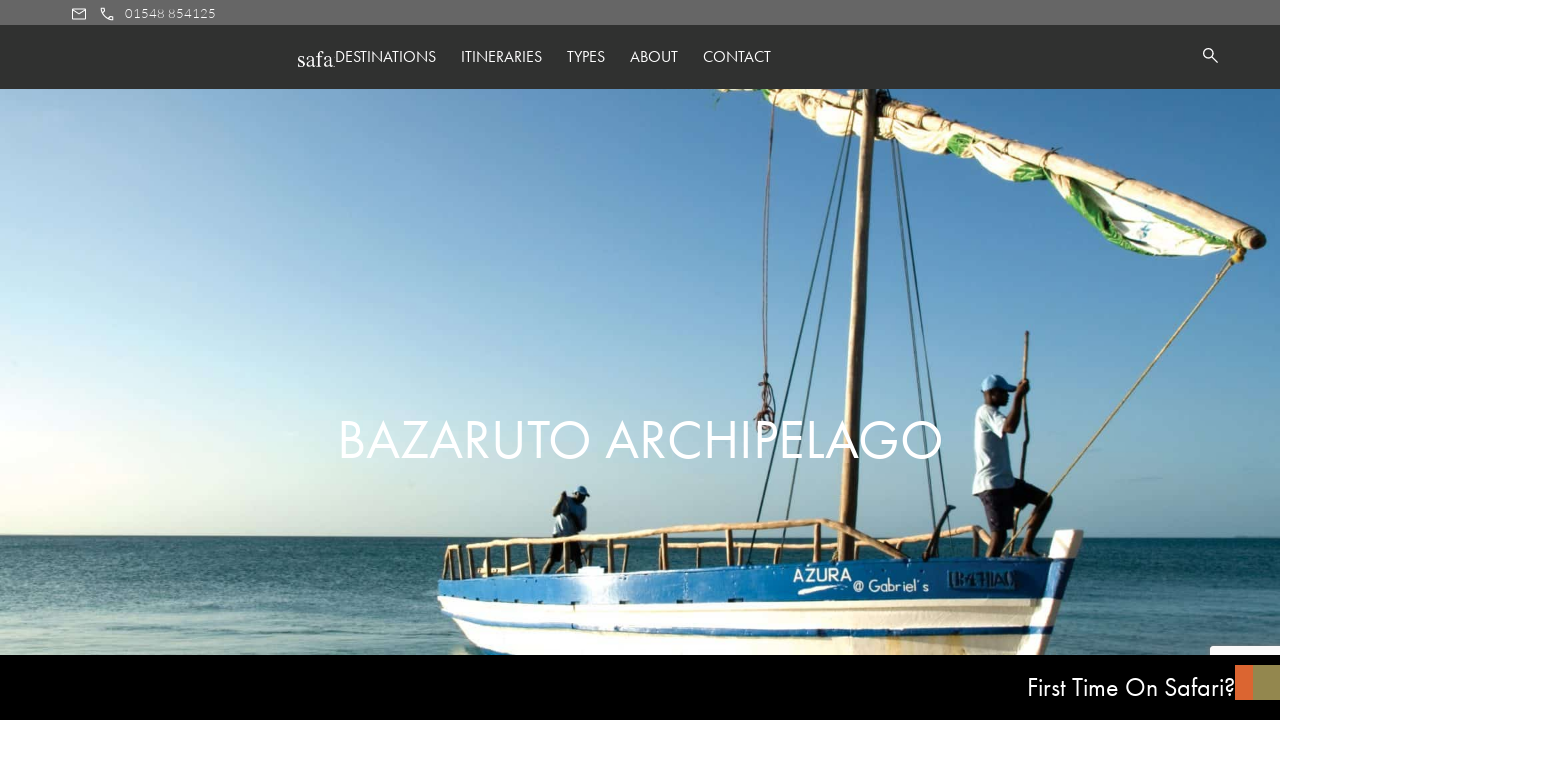

--- FILE ---
content_type: text/html; charset=UTF-8
request_url: https://safariandbeach.com/destinations/mozambique/bazaruto-archipelago/
body_size: 68733
content:
<!doctype html>
<html lang=en-US prefix="og: https://ogp.me/ns#">
<head>
<meta charset=UTF-8>
<meta name=viewport content="width=device-width, initial-scale=1">
<script src="https://maps.googleapis.com/maps/api/js?key=AIzaSyA3dfqlCgUsQ_cvyR2WqUg9xMv5Wpmbv0M&callback=initMap&v=weekly&libraries=marker" defer></script>
<link rel=profile href="https://gmpg.org/xfn/11">
<title>Bazaruto Archipelago - Safari &amp; Beach</title>
<meta name=description content="Explore Bazaruto Archipelago with Safari &amp; Beach Holidays. Click here to start planning your next holiday!"/>
<meta name=robots content="follow, index, max-snippet:-1, max-video-preview:-1, max-image-preview:large"/>
<link rel=canonical href="https://safariandbeach.com/destinations/mozambique/bazaruto-archipelago/"/>
<meta property=og:locale content=en_US />
<meta property=og:type content=article />
<meta property=og:title content="Bazaruto Archipelago - Safari &amp; Beach"/>
<meta property=og:description content="Explore Bazaruto Archipelago with Safari &amp; Beach Holidays. Click here to start planning your next holiday!"/>
<meta property=og:url content="https://safariandbeach.com/destinations/mozambique/bazaruto-archipelago/"/>
<meta property=og:site_name content="Safari &amp; Beach NEW"/>
<meta property=og:updated_time content="2024-03-18T15:16:38+00:00"/>
<meta property=og:image content="https://safariandbeach.com/wp-content/uploads/2023/11/Bazaruto_Archipelago_Featured_Image.jpeg"/>
<meta property=og:image:secure_url content="https://safariandbeach.com/wp-content/uploads/2023/11/Bazaruto_Archipelago_Featured_Image.jpeg"/>
<meta property=og:image:width content=1920 />
<meta property=og:image:height content=1080 />
<meta property=og:image:alt content="Bazaruto Archipelago"/>
<meta property=og:image:type content="image/jpeg"/>
<meta name=twitter:card content=summary_large_image />
<meta name=twitter:title content="Bazaruto Archipelago - Safari &amp; Beach"/>
<meta name=twitter:description content="Explore Bazaruto Archipelago with Safari &amp; Beach Holidays. Click here to start planning your next holiday!"/>
<meta name=twitter:image content="https://safariandbeach.com/wp-content/uploads/2023/11/Bazaruto_Archipelago_Featured_Image.jpeg"/>
<script type="application/ld+json" class=rank-math-schema>{"@context":"https://schema.org","@graph":[{"@type":"BreadcrumbList","@id":"https://safariandbeach.com/destinations/mozambique/bazaruto-archipelago/#breadcrumb","itemListElement":[{"@type":"ListItem","position":"1","item":{"@id":"https://safariandbeach.com","name":"Home"}},{"@type":"ListItem","position":"2","item":{"@id":"https://safariandbeach.com/destinations/","name":"Destinations"}},{"@type":"ListItem","position":"3","item":{"@id":"https://safariandbeach.com/destinations/mozambique/","name":"Mozambique"}},{"@type":"ListItem","position":"4","item":{"@id":"https://safariandbeach.com/destinations/mozambique/bazaruto-archipelago/","name":"Bazaruto Archipelago"}}]}]}</script>
<link rel=alternate type="application/rss+xml" title="Safari &amp; Beach &raquo; Feed" href="https://safariandbeach.com/feed/"/>
<link rel=alternate type="application/rss+xml" title="Safari &amp; Beach &raquo; Comments Feed" href="https://safariandbeach.com/comments/feed/"/>
<link rel=alternate title="oEmbed (JSON)" type="application/json+oembed" href="https://safariandbeach.com/wp-json/oembed/1.0/embed?url=https%3A%2F%2Fsafariandbeach.com%2Fdestinations%2Fmozambique%2Fbazaruto-archipelago%2F"/>
<link rel=alternate title="oEmbed (XML)" type="text/xml+oembed" href="https://safariandbeach.com/wp-json/oembed/1.0/embed?url=https%3A%2F%2Fsafariandbeach.com%2Fdestinations%2Fmozambique%2Fbazaruto-archipelago%2F&#038;format=xml"/>
<style data-minify=1>@import url(https://p.typekit.net/p.css?s=1&k=pgg6eac&ht=tk&f=10879.10881.10884&a=20154137&app=typekit&e=css);@font-face{font-family:"futura-pt";src:url(https://use.typekit.net/af/2cd6bf/00000000000000000001008f/27/l?primer=7cdcb44be4a7db8877ffa5c0007b8dd865b3bbc383831fe2ea177f62257a9191&fvd=n5&v=3) format("woff2"),url(https://use.typekit.net/af/2cd6bf/00000000000000000001008f/27/d?primer=7cdcb44be4a7db8877ffa5c0007b8dd865b3bbc383831fe2ea177f62257a9191&fvd=n5&v=3) format("woff"),url(https://use.typekit.net/af/2cd6bf/00000000000000000001008f/27/a?primer=7cdcb44be4a7db8877ffa5c0007b8dd865b3bbc383831fe2ea177f62257a9191&fvd=n5&v=3) format("opentype");font-display:swap;font-style:normal;font-weight:500;font-stretch:normal}@font-face{font-family:"futura-pt";src:url(https://use.typekit.net/af/309dfe/000000000000000000010091/27/l?primer=7cdcb44be4a7db8877ffa5c0007b8dd865b3bbc383831fe2ea177f62257a9191&fvd=n7&v=3) format("woff2"),url(https://use.typekit.net/af/309dfe/000000000000000000010091/27/d?primer=7cdcb44be4a7db8877ffa5c0007b8dd865b3bbc383831fe2ea177f62257a9191&fvd=n7&v=3) format("woff"),url(https://use.typekit.net/af/309dfe/000000000000000000010091/27/a?primer=7cdcb44be4a7db8877ffa5c0007b8dd865b3bbc383831fe2ea177f62257a9191&fvd=n7&v=3) format("opentype");font-display:swap;font-style:normal;font-weight:700;font-stretch:normal}@font-face{font-family:"futura-pt";src:url(https://use.typekit.net/af/9b05f3/000000000000000000013365/27/l?primer=7cdcb44be4a7db8877ffa5c0007b8dd865b3bbc383831fe2ea177f62257a9191&fvd=n4&v=3) format("woff2"),url(https://use.typekit.net/af/9b05f3/000000000000000000013365/27/d?primer=7cdcb44be4a7db8877ffa5c0007b8dd865b3bbc383831fe2ea177f62257a9191&fvd=n4&v=3) format("woff"),url(https://use.typekit.net/af/9b05f3/000000000000000000013365/27/a?primer=7cdcb44be4a7db8877ffa5c0007b8dd865b3bbc383831fe2ea177f62257a9191&fvd=n4&v=3) format("opentype");font-display:swap;font-style:normal;font-weight:400;font-stretch:normal}.tk-futura-pt{font-family:"futura-pt",sans-serif}</style><style id=wp-img-auto-sizes-contain-inline-css>img:is([sizes=auto i],[sizes^="auto," i]){contain-intrinsic-size:3000px 1500px}</style>
<style id=wp-emoji-styles-inline-css>img.wp-smiley,img.emoji{display:inline!important;border:none!important;box-shadow:none!important;height:1em!important;width:1em!important;margin:0 .07em!important;vertical-align:-.1em!important;background:none!important;padding:0!important}</style>
<link rel=stylesheet id=wp-block-library-css href='https://safariandbeach.com/wp-includes/css/dist/block-library/A.style.min.css,qver=6.9.pagespeed.cf.Ey8Q_jRO3Z.css' media=all />
<style id=safe-svg-svg-icon-style-inline-css>.safe-svg-cover{text-align:center}.safe-svg-cover .safe-svg-inside{display:inline-block;max-width:100%}.safe-svg-cover svg{fill:currentColor;height:100%;max-height:100%;max-width:100%;width:100%}</style>
<style id=global-styles-inline-css>:root{--wp--preset--aspect-ratio--square:1;--wp--preset--aspect-ratio--4-3: 4/3;--wp--preset--aspect-ratio--3-4: 3/4;--wp--preset--aspect-ratio--3-2: 3/2;--wp--preset--aspect-ratio--2-3: 2/3;--wp--preset--aspect-ratio--16-9: 16/9;--wp--preset--aspect-ratio--9-16: 9/16;--wp--preset--color--black:#000;--wp--preset--color--cyan-bluish-gray:#abb8c3;--wp--preset--color--white:#fff;--wp--preset--color--pale-pink:#f78da7;--wp--preset--color--vivid-red:#cf2e2e;--wp--preset--color--luminous-vivid-orange:#ff6900;--wp--preset--color--luminous-vivid-amber:#fcb900;--wp--preset--color--light-green-cyan:#7bdcb5;--wp--preset--color--vivid-green-cyan:#00d084;--wp--preset--color--pale-cyan-blue:#8ed1fc;--wp--preset--color--vivid-cyan-blue:#0693e3;--wp--preset--color--vivid-purple:#9b51e0;--wp--preset--gradient--vivid-cyan-blue-to-vivid-purple:linear-gradient(135deg,#0693e3 0%,#9b51e0 100%);--wp--preset--gradient--light-green-cyan-to-vivid-green-cyan:linear-gradient(135deg,#7adcb4 0%,#00d082 100%);--wp--preset--gradient--luminous-vivid-amber-to-luminous-vivid-orange:linear-gradient(135deg,#fcb900 0%,#ff6900 100%);--wp--preset--gradient--luminous-vivid-orange-to-vivid-red:linear-gradient(135deg,#ff6900 0%,#cf2e2e 100%);--wp--preset--gradient--very-light-gray-to-cyan-bluish-gray:linear-gradient(135deg,#eee 0%,#a9b8c3 100%);--wp--preset--gradient--cool-to-warm-spectrum:linear-gradient(135deg,#4aeadc 0%,#9778d1 20%,#cf2aba 40%,#ee2c82 60%,#fb6962 80%,#fef84c 100%);--wp--preset--gradient--blush-light-purple:linear-gradient(135deg,#ffceec 0%,#9896f0 100%);--wp--preset--gradient--blush-bordeaux:linear-gradient(135deg,#fecda5 0%,#fe2d2d 50%,#6b003e 100%);--wp--preset--gradient--luminous-dusk:linear-gradient(135deg,#ffcb70 0%,#c751c0 50%,#4158d0 100%);--wp--preset--gradient--pale-ocean:linear-gradient(135deg,#fff5cb 0%,#b6e3d4 50%,#33a7b5 100%);--wp--preset--gradient--electric-grass:linear-gradient(135deg,#caf880 0%,#71ce7e 100%);--wp--preset--gradient--midnight:linear-gradient(135deg,#020381 0%,#2874fc 100%);--wp--preset--font-size--small:13px;--wp--preset--font-size--medium:20px;--wp--preset--font-size--large:36px;--wp--preset--font-size--x-large:42px;--wp--preset--spacing--20:.44rem;--wp--preset--spacing--30:.67rem;--wp--preset--spacing--40:1rem;--wp--preset--spacing--50:1.5rem;--wp--preset--spacing--60:2.25rem;--wp--preset--spacing--70:3.38rem;--wp--preset--spacing--80:5.06rem;--wp--preset--shadow--natural:6px 6px 9px rgba(0,0,0,.2);--wp--preset--shadow--deep:12px 12px 50px rgba(0,0,0,.4);--wp--preset--shadow--sharp:6px 6px 0 rgba(0,0,0,.2);--wp--preset--shadow--outlined:6px 6px 0 -3px #fff , 6px 6px #000;--wp--preset--shadow--crisp:6px 6px 0 #000}:root{--wp--style--global--content-size:800px;--wp--style--global--wide-size:1200px}:where(body) {margin:0}.wp-site-blocks>.alignleft{float:left;margin-right:2em}.wp-site-blocks>.alignright{float:right;margin-left:2em}.wp-site-blocks>.aligncenter{justify-content:center;margin-left:auto;margin-right:auto}:where(.wp-site-blocks) > * {margin-block-start:24px;margin-block-end:0}:where(.wp-site-blocks) > :first-child {margin-block-start:0}:where(.wp-site-blocks) > :last-child {margin-block-end:0}:root{--wp--style--block-gap:24px}:root :where(.is-layout-flow) > :first-child{margin-block-start:0}:root :where(.is-layout-flow) > :last-child{margin-block-end:0}:root :where(.is-layout-flow) > *{margin-block-start:24px;margin-block-end:0}:root :where(.is-layout-constrained) > :first-child{margin-block-start:0}:root :where(.is-layout-constrained) > :last-child{margin-block-end:0}:root :where(.is-layout-constrained) > *{margin-block-start:24px;margin-block-end:0}:root :where(.is-layout-flex){gap:24px}:root :where(.is-layout-grid){gap:24px}.is-layout-flow>.alignleft{float:left;margin-inline-start:0;margin-inline-end:2em}.is-layout-flow>.alignright{float:right;margin-inline-start:2em;margin-inline-end:0}.is-layout-flow>.aligncenter{margin-left:auto!important;margin-right:auto!important}.is-layout-constrained>.alignleft{float:left;margin-inline-start:0;margin-inline-end:2em}.is-layout-constrained>.alignright{float:right;margin-inline-start:2em;margin-inline-end:0}.is-layout-constrained>.aligncenter{margin-left:auto!important;margin-right:auto!important}.is-layout-constrained > :where(:not(.alignleft):not(.alignright):not(.alignfull)){max-width:var(--wp--style--global--content-size);margin-left:auto!important;margin-right:auto!important}.is-layout-constrained>.alignwide{max-width:var(--wp--style--global--wide-size)}body .is-layout-flex{display:flex}.is-layout-flex{flex-wrap:wrap;align-items:center}.is-layout-flex > :is(*, div){margin:0}body .is-layout-grid{display:grid}.is-layout-grid > :is(*, div){margin:0}body{padding-top:0;padding-right:0;padding-bottom:0;padding-left:0}a:where(:not(.wp-element-button)){text-decoration:underline}:root :where(.wp-element-button, .wp-block-button__link){background-color:#32373c;border-width:0;color:#fff;font-family:inherit;font-size:inherit;font-style:inherit;font-weight:inherit;letter-spacing:inherit;line-height:inherit;padding-top: calc(0.667em + 2px);padding-right: calc(1.333em + 2px);padding-bottom: calc(0.667em + 2px);padding-left: calc(1.333em + 2px);text-decoration:none;text-transform:inherit}.has-black-color{color:var(--wp--preset--color--black)!important}.has-cyan-bluish-gray-color{color:var(--wp--preset--color--cyan-bluish-gray)!important}.has-white-color{color:var(--wp--preset--color--white)!important}.has-pale-pink-color{color:var(--wp--preset--color--pale-pink)!important}.has-vivid-red-color{color:var(--wp--preset--color--vivid-red)!important}.has-luminous-vivid-orange-color{color:var(--wp--preset--color--luminous-vivid-orange)!important}.has-luminous-vivid-amber-color{color:var(--wp--preset--color--luminous-vivid-amber)!important}.has-light-green-cyan-color{color:var(--wp--preset--color--light-green-cyan)!important}.has-vivid-green-cyan-color{color:var(--wp--preset--color--vivid-green-cyan)!important}.has-pale-cyan-blue-color{color:var(--wp--preset--color--pale-cyan-blue)!important}.has-vivid-cyan-blue-color{color:var(--wp--preset--color--vivid-cyan-blue)!important}.has-vivid-purple-color{color:var(--wp--preset--color--vivid-purple)!important}.has-black-background-color{background-color:var(--wp--preset--color--black)!important}.has-cyan-bluish-gray-background-color{background-color:var(--wp--preset--color--cyan-bluish-gray)!important}.has-white-background-color{background-color:var(--wp--preset--color--white)!important}.has-pale-pink-background-color{background-color:var(--wp--preset--color--pale-pink)!important}.has-vivid-red-background-color{background-color:var(--wp--preset--color--vivid-red)!important}.has-luminous-vivid-orange-background-color{background-color:var(--wp--preset--color--luminous-vivid-orange)!important}.has-luminous-vivid-amber-background-color{background-color:var(--wp--preset--color--luminous-vivid-amber)!important}.has-light-green-cyan-background-color{background-color:var(--wp--preset--color--light-green-cyan)!important}.has-vivid-green-cyan-background-color{background-color:var(--wp--preset--color--vivid-green-cyan)!important}.has-pale-cyan-blue-background-color{background-color:var(--wp--preset--color--pale-cyan-blue)!important}.has-vivid-cyan-blue-background-color{background-color:var(--wp--preset--color--vivid-cyan-blue)!important}.has-vivid-purple-background-color{background-color:var(--wp--preset--color--vivid-purple)!important}.has-black-border-color{border-color:var(--wp--preset--color--black)!important}.has-cyan-bluish-gray-border-color{border-color:var(--wp--preset--color--cyan-bluish-gray)!important}.has-white-border-color{border-color:var(--wp--preset--color--white)!important}.has-pale-pink-border-color{border-color:var(--wp--preset--color--pale-pink)!important}.has-vivid-red-border-color{border-color:var(--wp--preset--color--vivid-red)!important}.has-luminous-vivid-orange-border-color{border-color:var(--wp--preset--color--luminous-vivid-orange)!important}.has-luminous-vivid-amber-border-color{border-color:var(--wp--preset--color--luminous-vivid-amber)!important}.has-light-green-cyan-border-color{border-color:var(--wp--preset--color--light-green-cyan)!important}.has-vivid-green-cyan-border-color{border-color:var(--wp--preset--color--vivid-green-cyan)!important}.has-pale-cyan-blue-border-color{border-color:var(--wp--preset--color--pale-cyan-blue)!important}.has-vivid-cyan-blue-border-color{border-color:var(--wp--preset--color--vivid-cyan-blue)!important}.has-vivid-purple-border-color{border-color:var(--wp--preset--color--vivid-purple)!important}.has-vivid-cyan-blue-to-vivid-purple-gradient-background{background:var(--wp--preset--gradient--vivid-cyan-blue-to-vivid-purple)!important}.has-light-green-cyan-to-vivid-green-cyan-gradient-background{background:var(--wp--preset--gradient--light-green-cyan-to-vivid-green-cyan)!important}.has-luminous-vivid-amber-to-luminous-vivid-orange-gradient-background{background:var(--wp--preset--gradient--luminous-vivid-amber-to-luminous-vivid-orange)!important}.has-luminous-vivid-orange-to-vivid-red-gradient-background{background:var(--wp--preset--gradient--luminous-vivid-orange-to-vivid-red)!important}.has-very-light-gray-to-cyan-bluish-gray-gradient-background{background:var(--wp--preset--gradient--very-light-gray-to-cyan-bluish-gray)!important}.has-cool-to-warm-spectrum-gradient-background{background:var(--wp--preset--gradient--cool-to-warm-spectrum)!important}.has-blush-light-purple-gradient-background{background:var(--wp--preset--gradient--blush-light-purple)!important}.has-blush-bordeaux-gradient-background{background:var(--wp--preset--gradient--blush-bordeaux)!important}.has-luminous-dusk-gradient-background{background:var(--wp--preset--gradient--luminous-dusk)!important}.has-pale-ocean-gradient-background{background:var(--wp--preset--gradient--pale-ocean)!important}.has-electric-grass-gradient-background{background:var(--wp--preset--gradient--electric-grass)!important}.has-midnight-gradient-background{background:var(--wp--preset--gradient--midnight)!important}.has-small-font-size{font-size:var(--wp--preset--font-size--small)!important}.has-medium-font-size{font-size:var(--wp--preset--font-size--medium)!important}.has-large-font-size{font-size:var(--wp--preset--font-size--large)!important}.has-x-large-font-size{font-size:var(--wp--preset--font-size--x-large)!important}:root :where(.wp-block-pullquote){font-size:1.5em;line-height:1.6}</style>
<link rel=stylesheet id=ae-pro-css-css href='https://safariandbeach.com/wp-content/plugins/anywhere-elementor-pro/includes/assets/css/ae-pro.min.css?ver=2.29.1' media=all />
<style data-minify=1 id=hello-elementor-css media=all>html{line-height:1.15;-webkit-text-size-adjust:100%}*,:after,:before{box-sizing:border-box}body{background-color:#fff;color:#333;font-family:-apple-system,BlinkMacSystemFont,Segoe UI,Roboto,Helvetica Neue,Arial,Noto Sans,sans-serif,Apple Color Emoji,Segoe UI Emoji,Segoe UI Symbol,Noto Color Emoji;font-size:1rem;font-weight:400;line-height:1.5;margin:0;-webkit-font-smoothing:antialiased;-moz-osx-font-smoothing:grayscale}h1,h2,h3,h4,h5,h6{color:inherit;font-family:inherit;font-weight:500;line-height:1.2;margin-block-end:1rem;margin-block-start:.5rem}h1{font-size:2.5rem}h2{font-size:2rem}h3{font-size:1.75rem}h4{font-size:1.5rem}h5{font-size:1.25rem}h6{font-size:1rem}p{margin-block-end:.9rem;margin-block-start:0}hr{box-sizing:content-box;height:0;overflow:visible}pre{font-family:monospace,monospace;font-size:1em;white-space:pre-wrap}a{background-color:transparent;color:#c36;text-decoration:none}a:active,a:hover{color:#336}a:not([href]):not([tabindex]),a:not([href]):not([tabindex]):focus,a:not([href]):not([tabindex]):hover{color:inherit;text-decoration:none}a:not([href]):not([tabindex]):focus{outline:0}abbr[title]{border-block-end:none;-webkit-text-decoration:underline dotted;text-decoration:underline dotted}b,strong{font-weight:bolder}code,kbd,samp{font-family:monospace,monospace;font-size:1em}small{font-size:80%}sub,sup{font-size:75%;line-height:0;position:relative;vertical-align:baseline}sub{bottom:-.25em}sup{top:-.5em}img{border-style:none;height:auto;max-width:100%}details{display:block}summary{display:list-item}figcaption{color:#333;font-size:16px;font-style:italic;font-weight:400;line-height:1.4}[hidden],template{display:none}@media print{*,:after,:before{background:transparent!important;box-shadow:none!important;color:#000!important;text-shadow:none!important}a,a:visited{text-decoration:underline}a[href]:after{content:" (" attr(href) ")"}abbr[title]:after{content:" (" attr(title) ")"}a[href^="#"]:after,a[href^="javascript:"]:after{content:""}pre{white-space:pre-wrap!important}blockquote,pre{-moz-column-break-inside:avoid;border:1px solid #ccc;break-inside:avoid}thead{display:table-header-group}img,tr{-moz-column-break-inside:avoid;break-inside:avoid}h2,h3,p{orphans:3;widows:3}h2,h3{-moz-column-break-after:avoid;break-after:avoid}}label{display:inline-block;line-height:1;vertical-align:middle}button,input,optgroup,select,textarea{font-family:inherit;font-size:1rem;line-height:1.5;margin:0}input[type=date],input[type=email],input[type=number],input[type=password],input[type=search],input[type=tel],input[type=text],input[type=url],select,textarea{border:1px solid #666;border-radius:3px;padding:.5rem 1rem;transition:all .3s;width:100%}input[type=date]:focus,input[type=email]:focus,input[type=number]:focus,input[type=password]:focus,input[type=search]:focus,input[type=tel]:focus,input[type=text]:focus,input[type=url]:focus,select:focus,textarea:focus{border-color:#333}button,input{overflow:visible}button,select{text-transform:none}[type=button],[type=reset],[type=submit],button{-webkit-appearance:button;width:auto}[type=button],[type=submit],button{background-color:transparent;border:1px solid #c36;border-radius:3px;color:#c36;display:inline-block;font-size:1rem;font-weight:400;padding:.5rem 1rem;text-align:center;transition:all .3s;-webkit-user-select:none;-moz-user-select:none;user-select:none;white-space:nowrap}[type=button]:focus:not(:focus-visible),[type=submit]:focus:not(:focus-visible),button:focus:not(:focus-visible){outline:none}[type=button]:focus,[type=button]:hover,[type=submit]:focus,[type=submit]:hover,button:focus,button:hover{background-color:#c36;color:#fff;text-decoration:none}[type=button]:not(:disabled),[type=submit]:not(:disabled),button:not(:disabled){cursor:pointer}fieldset{padding:.35em .75em .625em}legend{box-sizing:border-box;color:inherit;display:table;max-width:100%;padding:0;white-space:normal}progress{vertical-align:baseline}textarea{overflow:auto;resize:vertical}[type=checkbox],[type=radio]{box-sizing:border-box;padding:0}[type=number]::-webkit-inner-spin-button,[type=number]::-webkit-outer-spin-button{height:auto}[type=search]{-webkit-appearance:textfield;outline-offset:-2px}[type=search]::-webkit-search-decoration{-webkit-appearance:none}::-webkit-file-upload-button{-webkit-appearance:button;font:inherit}select{display:block}table{background-color:transparent;border-collapse:collapse;border-spacing:0;font-size:.9em;margin-block-end:15px;width:100%}table td,table th{border:1px solid hsla(0,0%,50%,.502);line-height:1.5;padding:15px;vertical-align:top}table th{font-weight:700}table tfoot th,table thead th{font-size:1em}table caption+thead tr:first-child td,table caption+thead tr:first-child th,table colgroup+thead tr:first-child td,table colgroup+thead tr:first-child th,table thead:first-child tr:first-child td,table thead:first-child tr:first-child th{border-block-start:1px solid hsla(0,0%,50%,.502)}table tbody>tr:nth-child(odd)>td,table tbody>tr:nth-child(odd)>th{background-color:hsla(0,0%,50%,.071)}table tbody tr:hover>td,table tbody tr:hover>th{background-color:hsla(0,0%,50%,.102)}table tbody+tbody{border-block-start:2px solid hsla(0,0%,50%,.502)}@media(max-width:767px){table table{font-size:.8em}table table td,table table th{line-height:1.3;padding:7px}table table th{font-weight:400}}dd,dl,dt,li,ol,ul{background:transparent;border:0;font-size:100%;margin-block-end:0;margin-block-start:0;outline:0;vertical-align:baseline}</style>
<style data-minify=1 id=hello-elementor-theme-style-css media=all>.comments-area a,.page-content a{text-decoration:underline}.alignright{float:right;margin-left:1rem}.alignleft{float:left;margin-right:1rem}.aligncenter{clear:both;display:block;margin-inline:auto}.alignwide{margin-inline:-80px}.alignfull{margin-inline:calc(50% - 50vw);max-width:100vw}.alignfull,.alignfull img{width:100vw}.wp-caption{margin-block-end:1.25rem;max-width:100%}.wp-caption.alignleft{margin:5px 20px 20px 0}.wp-caption.alignright{margin:5px 0 20px 20px}.wp-caption img{display:block;margin-inline:auto}.wp-caption-text{margin:0}.gallery-caption{display:block;font-size:.8125rem;line-height:1.5;margin:0;padding:.75rem}.pagination{display:flex;justify-content:space-between;margin:20px auto}.sticky{display:block;position:relative}.bypostauthor{font-size:inherit}.hide{display:none!important}.post-password-form{margin:50px auto;max-width:500px}.post-password-form p{align-items:flex-end;display:flex;width:100%}.post-password-form [type=submit]{margin-inline-start:3px}.screen-reader-text{clip:rect(1px,1px,1px,1px);height:1px;overflow:hidden;position:absolute!important;width:1px;word-wrap:normal!important}.screen-reader-text:focus{background-color:#eee;clip:auto!important;clip-path:none;color:#333;display:block;font-size:1rem;height:auto;left:5px;line-height:normal;padding:12px 24px;text-decoration:none;top:5px;width:auto;z-index:100000}.post .entry-title a{text-decoration:none}.post .wp-post-image{max-height:500px;-o-object-fit:cover;object-fit:cover;width:100%}@media(max-width:991px){.post .wp-post-image{max-height:400px}}@media(max-width:575px){.post .wp-post-image{max-height:300px}}#comments .comment-list{font-size:.9em;list-style:none;margin:0;padding:0}#comments .comment,#comments .pingback{position:relative}#comments .comment .comment-body,#comments .pingback .comment-body{border-block-end:1px solid #ccc;display:flex;flex-direction:column;padding-block-end:30px;padding-block-start:30px;padding-inline-end:0;padding-inline-start:60px}#comments .comment .avatar,#comments .pingback .avatar{border-radius:50%;left:0;margin-inline-end:10px;position:absolute}body.rtl #comments .comment .avatar,body.rtl #comments .pingback .avatar,html[dir=rtl] #comments .comment .avatar,html[dir=rtl] #comments .pingback .avatar{left:auto;right:0}#comments .comment-meta{display:flex;justify-content:space-between;margin-block-end:.9rem}#comments .comment-metadata,#comments .reply{font-size:11px;line-height:1}#comments .children{list-style:none;margin:0;padding-inline-start:30px;position:relative}#comments .children li:last-child{padding-block-end:0}#comments ol.comment-list .children:before{content:"↪";display:inline-block;font-size:1em;font-weight:400;left:0;line-height:100%;position:absolute;top:45px;width:auto}body.rtl #comments ol.comment-list .children:before,html[dir=rtl] #comments ol.comment-list .children:before{content:"↩";left:auto;right:0}@media(min-width:768px){#comments .comment-author,#comments .comment-metadata{line-height:1}}@media(max-width:767px){#comments .comment .comment-body{padding:30px 0}#comments .children{padding-inline-start:20px}#comments .comment .avatar{float:left;position:inherit}body.rtl #comments .comment .avatar,html[dir=rtl] #comments .comment .avatar{float:right}}.page-header .entry-title,.site-footer .footer-inner,.site-footer:not(.dynamic-footer),.site-header .header-inner,.site-header:not(.dynamic-header),body:not([class*=elementor-page-]) .site-main{margin-inline-end:auto;margin-inline-start:auto;width:100%}@media(max-width:575px){.page-header .entry-title,.site-footer .footer-inner,.site-footer:not(.dynamic-footer),.site-header .header-inner,.site-header:not(.dynamic-header),body:not([class*=elementor-page-]) .site-main{padding-inline-end:10px;padding-inline-start:10px}}@media(min-width:576px){.page-header .entry-title,.site-footer .footer-inner,.site-footer:not(.dynamic-footer),.site-header .header-inner,.site-header:not(.dynamic-header),body:not([class*=elementor-page-]) .site-main{max-width:500px}.site-footer.footer-full-width .footer-inner,.site-header.header-full-width .header-inner{max-width:100%}}@media(min-width:768px){.page-header .entry-title,.site-footer .footer-inner,.site-footer:not(.dynamic-footer),.site-header .header-inner,.site-header:not(.dynamic-header),body:not([class*=elementor-page-]) .site-main{max-width:600px}.site-footer.footer-full-width,.site-header.header-full-width{max-width:100%}}@media(min-width:992px){.page-header .entry-title,.site-footer .footer-inner,.site-footer:not(.dynamic-footer),.site-header .header-inner,.site-header:not(.dynamic-header),body:not([class*=elementor-page-]) .site-main{max-width:800px}.site-footer.footer-full-width,.site-header.header-full-width{max-width:100%}}@media(min-width:1200px){.page-header .entry-title,.site-footer .footer-inner,.site-footer:not(.dynamic-footer),.site-header .header-inner,.site-header:not(.dynamic-header),body:not([class*=elementor-page-]) .site-main{max-width:1140px}.site-footer.footer-full-width,.site-header.header-full-width{max-width:100%}}.site-header+.elementor{min-height:calc(100vh - 320px)}</style>
<style data-minify=1 id=hello-elementor-header-footer-css media=all>.site-header{display:flex;flex-wrap:wrap;justify-content:space-between;padding-block-end:1rem;padding-block-start:1rem;position:relative}.site-header .site-title{font-size:2.5rem;font-weight:500;line-height:1.2}.site-header .site-branding{display:flex;flex-direction:column;gap:.5rem;justify-content:center}.site-header .header-inner{display:flex;flex-wrap:wrap;justify-content:space-between}.site-header .header-inner .custom-logo-link{display:block}.site-header .header-inner .site-branding .site-description,.site-header .header-inner .site-branding .site-title{margin:0}.site-header .header-inner .site-branding .site-logo img{display:block}.site-header .header-inner .site-branding.show-logo .site-title,.site-header .header-inner .site-branding.show-title .site-logo{display:none!important}.site-header.header-inverted .header-inner{flex-direction:row-reverse}.site-header.header-inverted .header-inner .site-branding{text-align:end}.site-header.header-stacked .header-inner{align-items:center;flex-direction:column;text-align:center}.site-footer{padding-block-end:1rem;padding-block-start:1rem;position:relative}.site-footer .site-title{font-size:1.5rem;font-weight:500;line-height:1.2}.site-footer .site-branding{display:flex;flex-direction:column;gap:.5rem;justify-content:center}.site-footer .footer-inner{display:flex;flex-wrap:wrap;justify-content:space-between}.site-footer .footer-inner .custom-logo-link{display:block}.site-footer .footer-inner .site-branding .site-description,.site-footer .footer-inner .site-branding .site-title{margin:0}.site-footer .footer-inner .site-branding .site-logo img{display:block}.site-footer .footer-inner .site-branding.show-logo .site-title,.site-footer .footer-inner .site-branding.show-title .site-logo{display:none!important}.site-footer .footer-inner .copyright{align-items:center;display:flex;justify-content:flex-end}.site-footer .footer-inner .copyright p{margin:0}.site-footer.footer-inverted .footer-inner{flex-direction:row-reverse}.site-footer.footer-inverted .footer-inner .site-branding{text-align:end}.site-footer.footer-stacked .footer-inner{align-items:center;flex-direction:column;text-align:center}.site-footer.footer-stacked .footer-inner .site-branding .site-title{text-align:center}.site-footer.footer-stacked .footer-inner .site-navigation .menu{padding:0}@media(max-width:576px){.site-footer:not(.footer-stacked) .footer-inner .copyright,.site-footer:not(.footer-stacked) .footer-inner .site-branding,.site-footer:not(.footer-stacked) .footer-inner .site-navigation{display:block;max-width:none;text-align:center;width:100%}.site-footer .footer-inner .site-navigation ul.menu{justify-content:center}.site-footer .footer-inner .site-navigation ul.menu li{display:inline-block}}.site-header.header-stacked .site-navigation-toggle-holder{justify-content:center;max-width:100%}.site-header.menu-layout-dropdown .site-navigation{display:none}.site-navigation-toggle-holder{align-items:center;display:flex;padding:8px 15px}.site-navigation-toggle-holder .site-navigation-toggle{align-items:center;background-color:rgba(0,0,0,.05);border:0 solid;border-radius:3px;color:#494c4f;cursor:pointer;display:flex;justify-content:center;padding:.5rem}.site-navigation-toggle-holder .site-navigation-toggle-icon{display:block;width:1.25rem}.site-navigation-toggle-holder .site-navigation-toggle-icon:after,.site-navigation-toggle-holder .site-navigation-toggle-icon:before{background-color:currentColor;border-radius:3px;content:"";display:block;height:3px;transition:all .2s ease-in-out}.site-navigation-toggle-holder .site-navigation-toggle-icon:before{box-shadow:0 .35rem 0 currentColor;margin-block-end:.5rem}.site-navigation-toggle-holder .site-navigation-toggle[aria-expanded=true] .site-navigation-toggle-icon:before{box-shadow:none;transform:translateY(.35rem) rotate(45deg)}.site-navigation-toggle-holder .site-navigation-toggle[aria-expanded=true] .site-navigation-toggle-icon:after{transform:translateY(-.35rem) rotate(-45deg)}.site-navigation{align-items:center;display:flex}.site-navigation ul.menu,.site-navigation ul.menu ul{list-style-type:none;padding:0}.site-navigation ul.menu{display:flex;flex-wrap:wrap}.site-navigation ul.menu li{display:flex;position:relative}.site-navigation ul.menu li a{display:block;padding:8px 15px}.site-navigation ul.menu li.menu-item-has-children{padding-inline-end:15px}.site-navigation ul.menu li.menu-item-has-children:after{align-items:center;color:#666;content:"▾";display:flex;font-size:1.5em;justify-content:center;text-decoration:none}.site-navigation ul.menu li.menu-item-has-children:focus-within>ul{display:block}.site-navigation ul.menu li ul{background:#fff;display:none;left:0;min-width:150px;position:absolute;top:100%;z-index:2}.site-navigation ul.menu li ul li{border-block-end:1px solid #eee}.site-navigation ul.menu li ul li:last-child{border-block-end:none}.site-navigation ul.menu li ul li.menu-item-has-children a{flex-grow:1}.site-navigation ul.menu li ul li.menu-item-has-children:after{transform:translateY(-50%) rotate(-90deg)}.site-navigation ul.menu li ul ul{left:100%;top:0}.site-navigation ul.menu li:hover>ul{display:block}footer .site-navigation ul.menu li ul{bottom:100%;top:auto}footer .site-navigation ul.menu li ul ul{bottom:0}footer .site-navigation ul.menu a{padding:5px 15px}.site-navigation-dropdown{bottom:0;left:0;margin-block-start:10px;position:absolute;transform-origin:top;transition:max-height .3s,transform .3s;width:100%;z-index:10000}.site-navigation-toggle-holder:not(.elementor-active)+.site-navigation-dropdown{max-height:0;transform:scaleY(0)}.site-navigation-toggle-holder.elementor-active+.site-navigation-dropdown{max-height:100vh;transform:scaleY(1)}.site-navigation-dropdown ul{padding:0}.site-navigation-dropdown ul.menu{background:#fff;margin:0;padding:0;position:absolute;width:100%}.site-navigation-dropdown ul.menu li{display:block;position:relative;width:100%}.site-navigation-dropdown ul.menu li a{background:#fff;box-shadow:inset 0 -1px 0 rgba(0,0,0,.102);color:#55595c;display:block;padding:20px}.site-navigation-dropdown ul.menu li.current-menu-item a{background:#55595c;color:#fff}.site-navigation-dropdown ul.menu>li li{max-height:0;transform:scaleY(0);transform-origin:top;transition:max-height .3s,transform .3s}.site-navigation-dropdown ul.menu li.elementor-active>ul>li{max-height:100vh;transform:scaleY(1)}@media(max-width:576px){.site-header.menu-dropdown-mobile:not(.menu-layout-dropdown) .site-navigation{display:none!important}}@media(min-width:768px){.site-header.menu-dropdown-mobile:not(.menu-layout-dropdown) .site-navigation-toggle-holder{display:none!important}}@media(min-width:576px)and (max-width:767px){.site-header.menu-dropdown-mobile:not(.menu-layout-dropdown) .site-navigation{display:none!important}}@media(min-width:992px){.site-header.menu-dropdown-tablet:not(.menu-layout-dropdown) .site-navigation-toggle-holder{display:none!important}}@media(max-width:992px){.site-header.menu-dropdown-tablet:not(.menu-layout-dropdown) .site-navigation{display:none!important}}.site-header.menu-dropdown-none:not(.menu-layout-dropdown) .site-navigation-toggle-holder{display:none!important}</style>
<link rel=stylesheet id=elementor-frontend-css href='https://safariandbeach.com/wp-content/plugins/elementor/assets/css/frontend.min.css?ver=3.34.2' media=all />
<style id=elementor-frontend-inline-css>.elementor-kit-7{--e-global-color-primary:#93874e;--e-global-color-secondary:#db6531;--e-global-color-text:#000;--e-global-color-accent:#a1a1a1;--e-global-color-0a202fd:#fff;--e-global-color-5faf021:#303130;--e-global-color-d8e3751:#000;--e-global-color-6a0c9c0:#f3f3f3;--e-global-color-3c17949:#e0e0e0;--e-global-typography-primary-font-family:"futura-pt";--e-global-typography-secondary-font-family:"Lato";--e-global-typography-text-font-family:"Lato";--e-global-typography-text-font-weight:300;--e-global-typography-accent-font-family:"Roboto";--e-global-typography-accent-font-weight:500;font-family:"Lato",sans-serif;font-size:16px;font-weight:300}.elementor-kit-7 e-page-transition{background-color:#ffbc7d}.elementor-kit-7 a{color:var(--e-global-color-secondary)}.elementor-kit-7 a:hover{color:var(--e-global-color-primary)}.elementor-kit-7 h1{font-family:"futura-pt",sans-serif;font-size:55px;font-weight:200;text-transform:uppercase}.elementor-kit-7 h2{font-family:"Lato",sans-serif;font-size:30px;font-weight:300;line-height:45px}.elementor-kit-7 h3{font-family:"futura-pt",sans-serif;font-size:22px;font-weight:200;text-transform:uppercase;letter-spacing:2px}.elementor-kit-7 h4{font-family:"Lato",sans-serif;font-size:30px;font-weight:300}.elementor-kit-7 h5{font-family:"Lato",sans-serif;font-size:19px;font-weight:400}.elementor-kit-7 h6{font-family:"Lato",sans-serif;font-size:16px;font-weight:300;line-height:23px;letter-spacing:.5px}.elementor-section.elementor-section-boxed>.elementor-container{max-width:1140px}.e-con{--container-max-width:1140px}.elementor-widget:not(:last-child){margin-block-end:20px}.elementor-element{--widgets-spacing:20px 20px;--widgets-spacing-row:20px;--widgets-spacing-column:20px}{}h1.entry-title{display:var(--page-title-display)}.site-header .site-branding{flex-direction:column;align-items:stretch}.site-header{padding-inline-end:0;padding-inline-start:0}.site-footer .site-branding{flex-direction:column;align-items:stretch}@media (max-width:1024px){.elementor-kit-7{font-size:16px}.elementor-kit-7 h1{font-size:42px}.elementor-kit-7 h2{font-size:23px;line-height:1.5em;letter-spacing:0}.elementor-kit-7 h3{font-size:22px}.elementor-kit-7 h4{font-size:30px}.elementor-kit-7 h5{font-size:18px}.elementor-section.elementor-section-boxed>.elementor-container{max-width:1024px}.e-con{--container-max-width:1024px}}@media (max-width:767px){.elementor-kit-7{font-size:16px}.elementor-kit-7 h1{font-size:35px;letter-spacing:2px}.elementor-kit-7 h2{font-size:18px;line-height:1.6em}.elementor-kit-7 h3{font-size:20px;line-height:1.5em}.elementor-kit-7 h4{font-size:30px}.elementor-kit-7 h5{font-size:17px}.elementor-section.elementor-section-boxed>.elementor-container{max-width:767px}.e-con{--container-max-width:767px}}.elementor-22 .elementor-element.elementor-element-5fd3e41{--display:flex;--flex-direction:column;--container-widget-width:100%;--container-widget-height:initial;--container-widget-flex-grow:0;--container-widget-align-self:initial;--flex-wrap-mobile:wrap;--gap:0 0;--row-gap:0;--column-gap:0;--margin-top:0;--margin-bottom:0;--margin-left:0;--margin-right:0;--padding-top:0;--padding-bottom:0;--padding-left:0;--padding-right:0}.elementor-22 .elementor-element.elementor-element-7a73c6a{--display:flex;--flex-direction:row;--container-widget-width:calc( ( 1 - var( --container-widget-flex-grow ) ) * 100% );--container-widget-height:100%;--container-widget-flex-grow:1;--container-widget-align-self:stretch;--flex-wrap-mobile:wrap;--justify-content:space-between;--align-items:center;--gap:0 0;--row-gap:0;--column-gap:0;--padding-top:4px;--padding-bottom:2px;--padding-left:10px;--padding-right:10px}.elementor-22 .elementor-element.elementor-element-7a73c6a:not(.elementor-motion-effects-element-type-background), .elementor-22 .elementor-element.elementor-element-7a73c6a > .elementor-motion-effects-container > .elementor-motion-effects-layer{background-color:#666}.pp-tooltip.pp-tooltip-{{ID}}.pp-tooltip-content{font-family:var( --e-global-typography-accent-font-family ), Sans-serif;font-weight:var(--e-global-typography-accent-font-weight)}.elementor-widget-icon-list .elementor-icon-list-item:not(:last-child):after{border-color:var(--e-global-color-text)}.elementor-widget-icon-list .elementor-icon-list-icon i{color:var(--e-global-color-primary)}.elementor-widget-icon-list .elementor-icon-list-icon svg{fill:var(--e-global-color-primary)}.elementor-widget-icon-list .elementor-icon-list-item>.elementor-icon-list-text,.elementor-widget-icon-list .elementor-icon-list-item>a{font-family:var( --e-global-typography-text-font-family ), Sans-serif;font-weight:var(--e-global-typography-text-font-weight)}.elementor-widget-icon-list .elementor-icon-list-text{color:var(--e-global-color-secondary)}.elementor-22 .elementor-element.elementor-element-237ee7d .elementor-icon-list-items:not(.elementor-inline-items) .elementor-icon-list-item:not(:last-child){padding-block-end:calc(5px/2)}.elementor-22 .elementor-element.elementor-element-237ee7d .elementor-icon-list-items:not(.elementor-inline-items) .elementor-icon-list-item:not(:first-child){margin-block-start:calc(5px/2)}.elementor-22 .elementor-element.elementor-element-237ee7d .elementor-icon-list-items.elementor-inline-items .elementor-icon-list-item{margin-inline:calc(5px/2)}.elementor-22 .elementor-element.elementor-element-237ee7d .elementor-icon-list-items.elementor-inline-items{margin-inline:calc(-5px/2)}.elementor-22 .elementor-element.elementor-element-237ee7d .elementor-icon-list-items.elementor-inline-items .elementor-icon-list-item:after{inset-inline-end:calc(-5px/2)}.elementor-22 .elementor-element.elementor-element-237ee7d .elementor-icon-list-icon i{color:var(--e-global-color-0a202fd);transition:color .3s}.elementor-22 .elementor-element.elementor-element-237ee7d .elementor-icon-list-icon svg{fill:var(--e-global-color-0a202fd);transition:fill .3s}.elementor-22 .elementor-element.elementor-element-237ee7d .elementor-icon-list-item:hover .elementor-icon-list-icon i{color:var(--e-global-color-secondary)}.elementor-22 .elementor-element.elementor-element-237ee7d .elementor-icon-list-item:hover .elementor-icon-list-icon svg{fill:var(--e-global-color-secondary)}.elementor-22 .elementor-element.elementor-element-237ee7d{--e-icon-list-icon-size:18px;--e-icon-list-icon-align:left;--e-icon-list-icon-margin:0 calc(var(--e-icon-list-icon-size, 1em) * 0.25) 0 0;--icon-vertical-align:center;--icon-vertical-offset:0}.elementor-22 .elementor-element.elementor-element-237ee7d .elementor-icon-list-icon{padding-inline-end:0}.elementor-22 .elementor-element.elementor-element-237ee7d .elementor-icon-list-item>.elementor-icon-list-text,.elementor-22 .elementor-element.elementor-element-237ee7d .elementor-icon-list-item>a{font-family:"Lato",sans-serif;font-size:13px;font-weight:300}.elementor-22 .elementor-element.elementor-element-237ee7d .elementor-icon-list-text{color:var(--e-global-color-0a202fd);transition:color .3s}.elementor-22 .elementor-element.elementor-element-237ee7d .elementor-icon-list-item:hover .elementor-icon-list-text{color:var(--e-global-color-secondary)}.elementor-22 .elementor-element.elementor-element-a939804{--display:flex;--flex-direction:row;--container-widget-width:initial;--container-widget-height:100%;--container-widget-flex-grow:1;--container-widget-align-self:stretch;--flex-wrap-mobile:wrap;--padding-top:20px;--padding-bottom:20px;--padding-left:10px;--padding-right:10px}.elementor-22 .elementor-element.elementor-element-a939804:not(.elementor-motion-effects-element-type-background), .elementor-22 .elementor-element.elementor-element-a939804 > .elementor-motion-effects-container > .elementor-motion-effects-layer{background-color:#303130}.elementor-22 .elementor-element.elementor-element-f536ddc{--display:flex;--flex-direction:row;--container-widget-width:calc( ( 1 - var( --container-widget-flex-grow ) ) * 100% );--container-widget-height:100%;--container-widget-flex-grow:1;--container-widget-align-self:stretch;--flex-wrap-mobile:wrap;--justify-content:flex-start;--align-items:center;--gap:0 0;--row-gap:0;--column-gap:0;--margin-top:0;--margin-bottom:0;--margin-left:0;--margin-right:0;--padding-top:0;--padding-bottom:0;--padding-left:0;--padding-right:0}.elementor-22 .elementor-element.elementor-element-f536ddc.e-con{--flex-grow:0;--flex-shrink:0}.elementor-widget-image .widget-image-caption{color:var(--e-global-color-text);font-family:var( --e-global-typography-text-font-family ), Sans-serif;font-weight:var(--e-global-typography-text-font-weight)}.elementor-22 .elementor-element.elementor-element-1148104 img{width:170px}.elementor-22 .elementor-element.elementor-element-a97c9c9{--display:flex;--flex-direction:row-reverse;--container-widget-width:calc( ( 1 - var( --container-widget-flex-grow ) ) * 100% );--container-widget-height:100%;--container-widget-flex-grow:1;--container-widget-align-self:stretch;--flex-wrap-mobile:wrap-reverse;--justify-content:flex-start;--align-items:center;--gap:0 0;--row-gap:0;--column-gap:0;--margin-top:0;--margin-bottom:0;--margin-left:0;--margin-right:0;--padding-top:0;--padding-bottom:0;--padding-left:0;--padding-right:0}.elementor-widget-ucaddon_mega_menu .uc-mega_menu_title{font-family:var( --e-global-typography-text-font-family ), Sans-serif;font-weight:var(--e-global-typography-text-font-weight)}.elementor-widget-ucaddon_mega_menu .ue-ge-text{font-family:var( --e-global-typography-text-font-family ), Sans-serif;font-weight:var(--e-global-typography-text-font-weight)}.elementor-22 .elementor-element.elementor-element-0315777.elementor-element{--align-self:center;--order:99999;--flex-grow:0;--flex-shrink:1}.elementor-22 .elementor-element.elementor-element-0315777 .uc-mega_menu_list{justify-content:center;background-color:var(--e-global-color-5faf021);border-radius:0}.elementor-22 .elementor-element.elementor-element-0315777 .uc-mega_menu_list_item{padding:0 calc(25px/2)}.elementor-22 .elementor-element.elementor-element-0315777 .uc_mega_menu_overlay-inner{background-color:#000;opacity:.6}.elementor-22 .elementor-element.elementor-element-0315777 .uc-mega_menu_title{flex-direction:row;font-family:"futura-pt",sans-serif;font-size:16px;font-weight:400;text-transform:uppercase;color:var(--e-global-color-0a202fd);background-color:var(--e-global-color-5faf021);padding:0 0 0 0;border-radius:0}.elementor-22 .elementor-element.elementor-element-0315777 .uc-mega_menu-burger{text-align:inherit}.elementor-22 .elementor-element.elementor-element-0315777 .uc-mega_menu-burger-icon{width:33px;height:33px;color:var(--e-global-color-0a202fd);border-radius:100px 100px 100px 100px}.elementor-22 .elementor-element.elementor-element-0315777 .uc-mega_menu-burger-icon svg{fill:var(--e-global-color-0a202fd)}.elementor-22 .elementor-element.elementor-element-0315777 .uc-mega_menu-close-btn{text-align:right}.elementor-22 .elementor-element.elementor-element-0315777 .uc-mega_menu-close-btn-icon{width:45px;height:45px;font-size:25px;color:#000;background-color:#efefef;border-radius:100px 100px 100px 100px;margin:10px 10px 10px 10px}.elementor-22 .elementor-element.elementor-element-0315777 .uc-mega_menu-close-btn-icon svg{fill:#000}.elementor-22 .elementor-element.elementor-element-0315777 .ue-graphic-element{width:42px;height:42px;background-color:#a0a0a0;margin-top:0}.elementor-22 .elementor-element.elementor-element-0315777 .ue-graphic-element img{width:42px;height:42px;object-fit:cover}.elementor-22 .elementor-element.elementor-element-0315777 .ue-graphic-element,.elementor-22 .elementor-element.elementor-element-0315777 .ue-graphic-element img{border-radius:100px 100px 100px 100px}.elementor-22 .elementor-element.elementor-element-0315777 .ue-ge-icon{color:#fff;font-size:15px}.elementor-22 .elementor-element.elementor-element-0315777 .ue-ge-text{color:#fff}.elementor-22 .elementor-element.elementor-element-0315777 .uc-mega_menu-mobile-logo{width:50%}.elementor-22 .elementor-element.elementor-element-0315777 .uc-mega_menu-mobile-logo img{margin:10px 10px 10px 10px}.elementor-22 .elementor-element.elementor-element-df5bfa7>.elementor-widget-container{margin:0 0 0 0;padding:0 0 0 10px}.elementor-22 .elementor-element.elementor-element-df5bfa7.elementor-element{--order:-99999;--flex-grow:0;--flex-shrink:1}.elementor-22 .elementor-element.elementor-element-df5bfa7{z-index:1;--e-icon-list-icon-size:21px;--e-icon-list-icon-align:right;--e-icon-list-icon-margin:0 0 0 calc(var(--e-icon-list-icon-size, 1em) * 0.25);--icon-vertical-align:center;--icon-vertical-offset:0}.elementor-22 .elementor-element.elementor-element-df5bfa7 .elementor-icon-list-items:not(.elementor-inline-items) .elementor-icon-list-item:not(:last-child){padding-block-end:calc(0px/2)}.elementor-22 .elementor-element.elementor-element-df5bfa7 .elementor-icon-list-items:not(.elementor-inline-items) .elementor-icon-list-item:not(:first-child){margin-block-start:calc(0px/2)}.elementor-22 .elementor-element.elementor-element-df5bfa7 .elementor-icon-list-items.elementor-inline-items .elementor-icon-list-item{margin-inline:calc(0px/2)}.elementor-22 .elementor-element.elementor-element-df5bfa7 .elementor-icon-list-items.elementor-inline-items{margin-inline:calc(-0px/2)}.elementor-22 .elementor-element.elementor-element-df5bfa7 .elementor-icon-list-items.elementor-inline-items .elementor-icon-list-item:after{inset-inline-end:calc(-0px/2)}.elementor-22 .elementor-element.elementor-element-df5bfa7 .elementor-icon-list-icon i{color:var(--e-global-color-0a202fd);transition:color .3s}.elementor-22 .elementor-element.elementor-element-df5bfa7 .elementor-icon-list-icon svg{fill:var(--e-global-color-0a202fd);transition:fill .3s}.elementor-22 .elementor-element.elementor-element-df5bfa7 .elementor-icon-list-item:hover .elementor-icon-list-icon i{color:var(--e-global-color-secondary)}.elementor-22 .elementor-element.elementor-element-df5bfa7 .elementor-icon-list-item:hover .elementor-icon-list-icon svg{fill:var(--e-global-color-secondary)}.elementor-22 .elementor-element.elementor-element-df5bfa7 .elementor-icon-list-icon{padding-inline-end:0}.elementor-22 .elementor-element.elementor-element-df5bfa7 .elementor-icon-list-text{transition:color .3s}.elementor-22 .elementor-element.elementor-element-3ce728e{--display:flex;--flex-direction:row;--container-widget-width:initial;--container-widget-height:100%;--container-widget-flex-grow:1;--container-widget-align-self:stretch;--flex-wrap-mobile:wrap;--gap:0 0;--row-gap:0;--column-gap:0;--padding-top:15px;--padding-bottom:015px;--padding-left:0;--padding-right:0;--z-index:10}.elementor-22 .elementor-element.elementor-element-3ce728e:not(.elementor-motion-effects-element-type-background), .elementor-22 .elementor-element.elementor-element-3ce728e > .elementor-motion-effects-container > .elementor-motion-effects-layer{background-color:var(--e-global-color-5faf021)}.elementor-22 .elementor-element.elementor-element-3ce728e.e-con{--flex-grow:0;--flex-shrink:0}.elementor-22 .elementor-element.elementor-element-7a0441d{--display:flex;--flex-direction:row;--container-widget-width:calc( ( 1 - var( --container-widget-flex-grow ) ) * 100% );--container-widget-height:100%;--container-widget-flex-grow:1;--container-widget-align-self:stretch;--flex-wrap-mobile:wrap;--justify-content:flex-start;--align-items:center}.elementor-widget-theme-site-logo .widget-image-caption{color:var(--e-global-color-text);font-family:var( --e-global-typography-text-font-family ), Sans-serif;font-weight:var(--e-global-typography-text-font-weight)}.elementor-22 .elementor-element.elementor-element-8e56198{--display:flex;--flex-direction:row;--container-widget-width:calc( ( 1 - var( --container-widget-flex-grow ) ) * 100% );--container-widget-height:100%;--container-widget-flex-grow:1;--container-widget-align-self:stretch;--flex-wrap-mobile:wrap;--justify-content:flex-end;--align-items:center}.elementor-widget-button .elementor-button{background-color:var(--e-global-color-accent);font-family:var( --e-global-typography-accent-font-family ), Sans-serif;font-weight:var(--e-global-typography-accent-font-weight)}.elementor-22 .elementor-element.elementor-element-7106a05 .elementor-button{background-color:#FFFFFF00;font-family:"Roboto",sans-serif;font-weight:500;border-style:none}.elementor-widget-ucaddon_fullscreen_navigation_menu .ue_menu div div ul li a{font-family:var( --e-global-typography-text-font-family ), Sans-serif;font-weight:var(--e-global-typography-text-font-weight)}.elementor-widget-ucaddon_fullscreen_navigation_menu .ue_menu div div ul ul li a{font-family:var( --e-global-typography-text-font-family ), Sans-serif;font-weight:var(--e-global-typography-text-font-weight)}.elementor-22 .elementor-element.elementor-element-6dcc936 .ue_inner_menu{background-color:var(--e-global-color-0a202fd)}.elementor-22 .elementor-element.elementor-element-6dcc936 .ue-input-wrapper-align{justify-content:flex-end}.elementor-22 .elementor-element.elementor-element-6dcc936 .ue_inner_menu-box{transform:translate(0,0)}.elementor-22 .elementor-element.elementor-element-6dcc936 .ue_hamburger{padding:0 0 0 0;width:30px;height:30px;border-radius:0}.elementor-22 .elementor-element.elementor-element-6dcc936 .ue_menu_wrapper{height:30px}.elementor-22 .elementor-element.elementor-element-6dcc936 .ue-input-wrapper{width:30px;height:30px}.elementor-22 .elementor-element.elementor-element-6dcc936 .checkbox-toggle:checked+.ue_hamburger>div{color:var(--e-global-color-secondary)}.elementor-22 .elementor-element.elementor-element-6dcc936 .ue_hamburger_custom_close i{color:var(--e-global-color-secondary)}.elementor-22 .elementor-element.elementor-element-6dcc936 .ue_hamburger_custom_close svg{fill:var(--e-global-color-secondary)}.elementor-22 .elementor-element.elementor-element-6dcc936 input:hover+.ue_hamburger .ue_hamburger_custom_close i{color:var(--e-global-color-secondary)}.elementor-22 .elementor-element.elementor-element-6dcc936 input:hover+.ue_hamburger .ue_hamburger_custom_close svg{fill:var(--e-global-color-secondary)}.elementor-22 .elementor-element.elementor-element-6dcc936 .ue_menu>div>div{text-align:left}.elementor-22 .elementor-element.elementor-element-6dcc936 .ue_menu>div>div>div{justify-content:center}.elementor-22 .elementor-element.elementor-element-6dcc936 .ue_menu div div ul li a{font-family:"futura-pt",sans-serif;font-size:16px;font-weight:400;text-transform:uppercase}.elementor-22 .elementor-element.elementor-element-6dcc936 .ue_menu ul li a{color:var(--e-global-color-5faf021)}.elementor-22 .elementor-element.elementor-element-6dcc936 .ue_menu ul li{margin:0 0 10px 0}.elementor-22 .elementor-element.elementor-element-6dcc936 .ue_menu ul ul li a{color:#fff}.elementor-22 .elementor-element.elementor-element-6dcc936 .ue_menu ul ul li a:after{background-color:#fff}.elementor-22 .elementor-element.elementor-element-6dcc936 .ue_menu ul ul li{margin:2px 2px 2px 2px}.elementor-22 .elementor-element.elementor-element-6dcc936 .ue_menu-social-icons a{color:#fff;font-size:15px;margin:5px 5px 5px 5px}.elementor-22 .elementor-element.elementor-element-6dcc936 .ue_menu-social-icons a svg{fill:#fff}.elementor-22 .elementor-element.elementor-element-6dcc936 .ue_menu-social-icons a:hover{color:#fff}.elementor-22 .elementor-element.elementor-element-6dcc936 .ue_menu-social-icons a:hover svg{fill:#fff}.elementor-22 .elementor-element.elementor-element-6dcc936 .ue_menu-social-icons{margin-top:20px}.elementor-theme-builder-content-area{height:400px}.elementor-location-header:before,.elementor-location-footer:before{content:"";display:table;clear:both}@media (min-width:768px){.elementor-22 .elementor-element.elementor-element-f536ddc{--width:30%}.elementor-22 .elementor-element.elementor-element-a97c9c9{--width:70%}.elementor-22 .elementor-element.elementor-element-7a0441d{--width:30%}.elementor-22 .elementor-element.elementor-element-8e56198{--width:70%}}@media (max-width:1024px) and (min-width:768px){.elementor-22 .elementor-element.elementor-element-7a0441d{--width:50%}.elementor-22 .elementor-element.elementor-element-8e56198{--width:50%}}@media (max-width:1024px){.elementor-22 .elementor-element.elementor-element-3ce728e{--min-height:0;--padding-top:7px;--padding-bottom:7px;--padding-left:30px;--padding-right:30px}.elementor-22 .elementor-element.elementor-element-7a0441d{--justify-content:flex-start;--align-items:center;--container-widget-width:calc( ( 1 - var( --container-widget-flex-grow ) ) * 100% )}.elementor-22 .elementor-element.elementor-element-7a0441d.e-con{--align-self:center;--order:-99999}.elementor-22 .elementor-element.elementor-element-ec2b652.elementor-element{--align-self:flex-end;--order:-99999}.elementor-22 .elementor-element.elementor-element-ec2b652{text-align:start}.elementor-22 .elementor-element.elementor-element-ec2b652 img{width:155px}.elementor-22 .elementor-element.elementor-element-8e56198{--align-items:center;--container-widget-width:calc( ( 1 - var( --container-widget-flex-grow ) ) * 100% )}.elementor-22 .elementor-element.elementor-element-7106a05>.elementor-widget-container{margin:-5px 0 -10px 0;padding:0 0 0 0}.elementor-22 .elementor-element.elementor-element-7106a05 .elementor-button{font-size:32px;border-radius:0 0 0 0;padding:0 0 0 0}.elementor-22 .elementor-element.elementor-element-6dcc936 .ue_menu>div>div{text-align:center}}@media (max-width:767px){.elementor-22 .elementor-element.elementor-element-f536ddc{--width:50%;--flex-direction:row;--container-widget-width:calc( ( 1 - var( --container-widget-flex-grow ) ) * 100% );--container-widget-height:100%;--container-widget-flex-grow:1;--container-widget-align-self:stretch;--flex-wrap-mobile:wrap;--justify-content:flex-start;--align-items:center}.elementor-22 .elementor-element.elementor-element-a97c9c9{--width:50%;--align-items:center;--container-widget-width:calc( ( 1 - var( --container-widget-flex-grow ) ) * 100% )}.elementor-22 .elementor-element.elementor-element-0315777 .uc-mega_menu_title{flex-direction:row}.elementor-22 .elementor-element.elementor-element-0315777 .uc-mega_menu-burger-icon{border-radius:0 0 0 0}.elementor-22 .elementor-element.elementor-element-3ce728e{--align-items:center;--container-widget-width:calc( ( 1 - var( --container-widget-flex-grow ) ) * 100% );--padding-top:5px;--padding-bottom:5px;--padding-left:20px;--padding-right:20px}.elementor-22 .elementor-element.elementor-element-7a0441d{--width:50%;--min-height:0;--flex-direction:row;--container-widget-width:calc( ( 1 - var( --container-widget-flex-grow ) ) * 100% );--container-widget-height:100%;--container-widget-flex-grow:1;--container-widget-align-self:stretch;--flex-wrap-mobile:wrap;--justify-content:flex-start;--align-items:center;--margin-top:0;--margin-bottom:0;--margin-left:0;--margin-right:0;--padding-top:0;--padding-bottom:0;--padding-left:0;--padding-right:0}.elementor-22 .elementor-element.elementor-element-7a0441d.e-con{--align-self:center;--order:-99999}.elementor-22 .elementor-element.elementor-element-ec2b652{text-align:start}.elementor-22 .elementor-element.elementor-element-ec2b652 img{width:125px}.elementor-22 .elementor-element.elementor-element-8e56198{--width:50%;--justify-content:flex-end;--align-items:center;--container-widget-width:calc( ( 1 - var( --container-widget-flex-grow ) ) * 100% );--gap:10px 10px;--row-gap:10px;--column-gap:10px}.elementor-22 .elementor-element.elementor-element-7106a05>.elementor-widget-container{margin:-5px 10px -10px 0}.elementor-22 .elementor-element.elementor-element-7106a05 .elementor-button{font-size:30px}.elementor-22 .elementor-element.elementor-element-6dcc936 .ue_hamburger{width:25px;height:25px}.elementor-22 .elementor-element.elementor-element-6dcc936 .ue_menu_wrapper{height:25px}.elementor-22 .elementor-element.elementor-element-6dcc936 .ue-input-wrapper{width:25px;height:25px}.elementor-22 .elementor-element.elementor-element-6dcc936 .ue_menu>div>div{text-align:center}}.sub-arrow{display:none}body{overflow-x:hidden}.elementor-25 .elementor-element.elementor-element-0d49317{--display:flex;--flex-direction:row;--container-widget-width:initial;--container-widget-height:100%;--container-widget-flex-grow:1;--container-widget-align-self:stretch;--flex-wrap-mobile:wrap;--justify-content:space-between;--gap:0 0;--row-gap:0;--column-gap:0;--padding-top:50px;--padding-bottom:50px;--padding-left:0;--padding-right:0}.elementor-25 .elementor-element.elementor-element-0d49317:not(.elementor-motion-effects-element-type-background), .elementor-25 .elementor-element.elementor-element-0d49317 > .elementor-motion-effects-container > .elementor-motion-effects-layer{background-color:#393939}.elementor-25 .elementor-element.elementor-element-38f4a2c{--display:flex;--flex-direction:column;--container-widget-width:100%;--container-widget-height:initial;--container-widget-flex-grow:0;--container-widget-align-self:initial;--flex-wrap-mobile:wrap;--padding-top:0;--padding-bottom:0;--padding-left:0;--padding-right:70px}.pp-tooltip.pp-tooltip-{{ID}}.pp-tooltip-content{font-family:var( --e-global-typography-accent-font-family ), Sans-serif;font-weight:var(--e-global-typography-accent-font-weight)}.elementor-widget-heading .elementor-heading-title{font-family:var( --e-global-typography-primary-font-family ), Sans-serif;color:var(--e-global-color-primary)}.elementor-25 .elementor-element.elementor-element-fa9ea91 .elementor-heading-title{font-family:"futura-pt",sans-serif;text-transform:uppercase;color:var(--e-global-color-0a202fd)}.elementor-widget-text-editor{font-family:var( --e-global-typography-text-font-family ), Sans-serif;font-weight:var(--e-global-typography-text-font-weight);color:var(--e-global-color-text)}.elementor-widget-text-editor.elementor-drop-cap-view-stacked .elementor-drop-cap{background-color:var(--e-global-color-primary)}.elementor-widget-text-editor.elementor-drop-cap-view-framed .elementor-drop-cap,.elementor-widget-text-editor.elementor-drop-cap-view-default .elementor-drop-cap{color:var(--e-global-color-primary);border-color:var(--e-global-color-primary)}.elementor-25 .elementor-element.elementor-element-259b36b{font-family:"Lato",sans-serif;font-size:13px;color:var(--e-global-color-0a202fd)}.elementor-widget-image .widget-image-caption{color:var(--e-global-color-text);font-family:var( --e-global-typography-text-font-family ), Sans-serif;font-weight:var(--e-global-typography-text-font-weight)}.elementor-25 .elementor-element.elementor-element-b63a4ba{text-align:start}.elementor-25 .elementor-element.elementor-element-4d521d6{--display:flex;--flex-direction:column;--container-widget-width:100%;--container-widget-height:initial;--container-widget-flex-grow:0;--container-widget-align-self:initial;--flex-wrap-mobile:wrap;--justify-content:flex-start;--margin-top:0;--margin-bottom:0;--margin-left:0;--margin-right:0;--padding-top:0;--padding-bottom:0;--padding-left:0;--padding-right:0}.elementor-25 .elementor-element.elementor-element-c641c26{--display:flex;--padding-top:0;--padding-bottom:0;--padding-left:0;--padding-right:0}.elementor-25 .elementor-element.elementor-element-62e2927 .elementor-heading-title{font-family:"futura-pt",sans-serif;text-transform:uppercase;color:var(--e-global-color-0a202fd)}.elementor-25 .elementor-element.elementor-element-cf71416{--display:flex;--padding-top:0;--padding-bottom:0;--padding-left:0;--padding-right:0}.elementor-25 .elementor-element.elementor-element-34a95f7{--display:flex;--flex-direction:row;--container-widget-width:initial;--container-widget-height:100%;--container-widget-flex-grow:1;--container-widget-align-self:stretch;--flex-wrap-mobile:wrap;--justify-content:space-between;--padding-top:0;--padding-bottom:0;--padding-left:0;--padding-right:0}.elementor-widget-icon-list .elementor-icon-list-item:not(:last-child):after{border-color:var(--e-global-color-text)}.elementor-widget-icon-list .elementor-icon-list-icon i{color:var(--e-global-color-primary)}.elementor-widget-icon-list .elementor-icon-list-icon svg{fill:var(--e-global-color-primary)}.elementor-widget-icon-list .elementor-icon-list-item>.elementor-icon-list-text,.elementor-widget-icon-list .elementor-icon-list-item>a{font-family:var( --e-global-typography-text-font-family ), Sans-serif;font-weight:var(--e-global-typography-text-font-weight)}.elementor-widget-icon-list .elementor-icon-list-text{color:var(--e-global-color-secondary)}.elementor-25 .elementor-element.elementor-element-06d0f8b .elementor-icon-list-icon i{transition:color .3s}.elementor-25 .elementor-element.elementor-element-06d0f8b .elementor-icon-list-icon svg{transition:fill .3s}.elementor-25 .elementor-element.elementor-element-06d0f8b{--e-icon-list-icon-size:14px;--icon-vertical-offset:0}.elementor-25 .elementor-element.elementor-element-06d0f8b .elementor-icon-list-item>.elementor-icon-list-text,.elementor-25 .elementor-element.elementor-element-06d0f8b .elementor-icon-list-item>a{font-family:"futura-pt",sans-serif;text-transform:uppercase;letter-spacing:1px}.elementor-25 .elementor-element.elementor-element-06d0f8b .elementor-icon-list-text{color:var(--e-global-color-0a202fd);transition:color .3s}.elementor-25 .elementor-element.elementor-element-06d0f8b .elementor-icon-list-item:hover .elementor-icon-list-text{color:var(--e-global-color-secondary)}.elementor-25 .elementor-element.elementor-element-c483141 .elementor-icon-list-icon i{transition:color .3s}.elementor-25 .elementor-element.elementor-element-c483141 .elementor-icon-list-icon svg{transition:fill .3s}.elementor-25 .elementor-element.elementor-element-c483141{--e-icon-list-icon-size:14px;--icon-vertical-offset:0}.elementor-25 .elementor-element.elementor-element-c483141 .elementor-icon-list-item>.elementor-icon-list-text,.elementor-25 .elementor-element.elementor-element-c483141 .elementor-icon-list-item>a{font-family:"futura-pt",sans-serif;text-transform:uppercase;letter-spacing:1px}.elementor-25 .elementor-element.elementor-element-c483141 .elementor-icon-list-text{color:var(--e-global-color-0a202fd);transition:color .3s}.elementor-25 .elementor-element.elementor-element-c483141 .elementor-icon-list-item:hover .elementor-icon-list-text{color:var(--e-global-color-secondary)}.elementor-25 .elementor-element.elementor-element-edae216 .elementor-icon-list-icon i{transition:color .3s}.elementor-25 .elementor-element.elementor-element-edae216 .elementor-icon-list-icon svg{transition:fill .3s}.elementor-25 .elementor-element.elementor-element-edae216{--e-icon-list-icon-size:14px;--icon-vertical-offset:0}.elementor-25 .elementor-element.elementor-element-edae216 .elementor-icon-list-item>.elementor-icon-list-text,.elementor-25 .elementor-element.elementor-element-edae216 .elementor-icon-list-item>a{font-family:"futura-pt",sans-serif;text-transform:uppercase;letter-spacing:1px}.elementor-25 .elementor-element.elementor-element-edae216 .elementor-icon-list-text{color:var(--e-global-color-0a202fd);transition:color .3s}.elementor-25 .elementor-element.elementor-element-edae216 .elementor-icon-list-item:hover .elementor-icon-list-text{color:var(--e-global-color-secondary)}.elementor-25 .elementor-element.elementor-element-3236e3c .elementor-icon-list-icon i{transition:color .3s}.elementor-25 .elementor-element.elementor-element-3236e3c .elementor-icon-list-icon svg{transition:fill .3s}.elementor-25 .elementor-element.elementor-element-3236e3c{--e-icon-list-icon-size:14px;--icon-vertical-offset:0}.elementor-25 .elementor-element.elementor-element-3236e3c .elementor-icon-list-item>.elementor-icon-list-text,.elementor-25 .elementor-element.elementor-element-3236e3c .elementor-icon-list-item>a{font-family:"futura-pt",sans-serif;text-transform:uppercase;letter-spacing:1px}.elementor-25 .elementor-element.elementor-element-3236e3c .elementor-icon-list-text{color:var(--e-global-color-0a202fd);transition:color .3s}.elementor-25 .elementor-element.elementor-element-3236e3c .elementor-icon-list-item:hover .elementor-icon-list-text{color:var(--e-global-color-secondary)}.elementor-25 .elementor-element.elementor-element-e25f317{--display:flex;--flex-direction:column;--container-widget-width:100%;--container-widget-height:initial;--container-widget-flex-grow:0;--container-widget-align-self:initial;--flex-wrap-mobile:wrap;--padding-top:20px;--padding-bottom:0;--padding-left:0;--padding-right:0}.elementor-widget-theme-site-logo .widget-image-caption{color:var(--e-global-color-text);font-family:var( --e-global-typography-text-font-family ), Sans-serif;font-weight:var(--e-global-typography-text-font-weight)}.elementor-25 .elementor-element.elementor-element-c2959df{text-align:end}.elementor-25 .elementor-element.elementor-element-c2959df img{width:38%}.elementor-25 .elementor-element.elementor-element-afa9fba .elementor-icon-list-icon i{transition:color .3s}.elementor-25 .elementor-element.elementor-element-afa9fba .elementor-icon-list-icon svg{transition:fill .3s}.elementor-25 .elementor-element.elementor-element-afa9fba{--e-icon-list-icon-size:14px;--icon-vertical-offset:0}.elementor-25 .elementor-element.elementor-element-afa9fba .elementor-icon-list-item>.elementor-icon-list-text,.elementor-25 .elementor-element.elementor-element-afa9fba .elementor-icon-list-item>a{font-family:"futura-pt",sans-serif;font-size:16px;text-transform:uppercase}.elementor-25 .elementor-element.elementor-element-afa9fba .elementor-icon-list-text{color:var(--e-global-color-0a202fd);transition:color .3s}.elementor-25 .elementor-element.elementor-element-afa9fba .elementor-icon-list-item:hover .elementor-icon-list-text{color:var(--e-global-color-secondary)}.elementor-25 .elementor-element.elementor-element-bfad330 .elementor-icon-list-icon i{color:var(--e-global-color-accent);transition:color .3s}.elementor-25 .elementor-element.elementor-element-bfad330 .elementor-icon-list-icon svg{fill:var(--e-global-color-accent);transition:fill .3s}.elementor-25 .elementor-element.elementor-element-bfad330 .elementor-icon-list-item:hover .elementor-icon-list-icon i{color:var(--e-global-color-secondary)}.elementor-25 .elementor-element.elementor-element-bfad330 .elementor-icon-list-item:hover .elementor-icon-list-icon svg{fill:var(--e-global-color-secondary)}.elementor-25 .elementor-element.elementor-element-bfad330{--e-icon-list-icon-size:21px;--icon-vertical-offset:0}.elementor-25 .elementor-element.elementor-element-bfad330 .elementor-icon-list-icon{padding-inline-end:1px}.elementor-25 .elementor-element.elementor-element-bfad330 .elementor-icon-list-text{transition:color .3s}.elementor-25 .elementor-element.elementor-element-20d5c50{--display:flex}.elementor-25 .elementor-element.elementor-element-20d5c50:not(.elementor-motion-effects-element-type-background), .elementor-25 .elementor-element.elementor-element-20d5c50 > .elementor-motion-effects-container > .elementor-motion-effects-layer{background-color:var(--e-global-color-5faf021)}.elementor-25 .elementor-element.elementor-element-7244256 .elementor-icon-list-item:not(:last-child):after{content:"";border-color:#ddd}.elementor-25 .elementor-element.elementor-element-7244256 .elementor-icon-list-items:not(.elementor-inline-items) .elementor-icon-list-item:not(:last-child):after{border-block-start-style:solid;border-block-start-width:1px}.elementor-25 .elementor-element.elementor-element-7244256 .elementor-icon-list-items.elementor-inline-items .elementor-icon-list-item:not(:last-child):after{border-inline-start-style:solid}.elementor-25 .elementor-element.elementor-element-7244256 .elementor-inline-items .elementor-icon-list-item:not(:last-child):after{border-inline-start-width:1px}.elementor-25 .elementor-element.elementor-element-7244256 .elementor-icon-list-icon i{transition:color .3s}.elementor-25 .elementor-element.elementor-element-7244256 .elementor-icon-list-icon svg{transition:fill .3s}.elementor-25 .elementor-element.elementor-element-7244256{--e-icon-list-icon-size:14px;--icon-vertical-offset:0}.elementor-25 .elementor-element.elementor-element-7244256 .elementor-icon-list-item>.elementor-icon-list-text,.elementor-25 .elementor-element.elementor-element-7244256 .elementor-icon-list-item>a{font-family:"futura-pt",sans-serif;font-size:12px;text-transform:uppercase}.elementor-25 .elementor-element.elementor-element-7244256 .elementor-icon-list-text{color:var(--e-global-color-0a202fd);transition:color .3s}.elementor-25 .elementor-element.elementor-element-7244256 .elementor-icon-list-item:hover .elementor-icon-list-text{color:var(--e-global-color-secondary)}.elementor-theme-builder-content-area{height:400px}.elementor-location-header:before,.elementor-location-footer:before{content:"";display:table;clear:both}@media (min-width:768px){.elementor-25 .elementor-element.elementor-element-38f4a2c{--width:35%}.elementor-25 .elementor-element.elementor-element-4d521d6{--width:55%}}@media (max-width:1024px) and (min-width:768px){.elementor-25 .elementor-element.elementor-element-38f4a2c{--width:65%}}@media (max-width:1024px){.elementor-25 .elementor-element.elementor-element-0d49317{--padding-top:50px;--padding-bottom:50px;--padding-left:30px;--padding-right:30px}.elementor-25 .elementor-element.elementor-element-259b36b>.elementor-widget-container{padding:10px 0 0 0}.elementor-25 .elementor-element.elementor-element-b63a4ba>.elementor-widget-container{padding:30px 0 0 0}.elementor-25 .elementor-element.elementor-element-34a95f7{--flex-direction:column;--container-widget-width:100%;--container-widget-height:initial;--container-widget-flex-grow:0;--container-widget-align-self:initial;--flex-wrap-mobile:wrap;--gap:0 0;--row-gap:0;--column-gap:0;--padding-top:10px;--padding-bottom:0;--padding-left:0;--padding-right:0}.elementor-25 .elementor-element.elementor-element-c483141>.elementor-widget-container{margin:0 0 0 0}.elementor-25 .elementor-element.elementor-element-edae216>.elementor-widget-container{margin:0 0 0 0}.elementor-25 .elementor-element.elementor-element-3236e3c>.elementor-widget-container{margin:0 0 0 0}.elementor-25 .elementor-element.elementor-element-e25f317{--padding-top:20px;--padding-bottom:0;--padding-left:0;--padding-right:0}.elementor-25 .elementor-element.elementor-element-c2959df img{width:66%}.elementor-25 .elementor-element.elementor-element-afa9fba>.elementor-widget-container{padding:20px 0 0 0}}@media (max-width:767px){.elementor-25 .elementor-element.elementor-element-38f4a2c{--padding-top:0;--padding-bottom:0;--padding-left:0;--padding-right:0}.elementor-25 .elementor-element.elementor-element-fa9ea91{text-align:center}.elementor-25 .elementor-element.elementor-element-259b36b{text-align:center}.elementor-25 .elementor-element.elementor-element-b63a4ba{text-align:center}.elementor-25 .elementor-element.elementor-element-4d521d6{--padding-top:30px;--padding-bottom:0;--padding-left:0;--padding-right:0}.elementor-25 .elementor-element.elementor-element-62e2927{text-align:center}.elementor-25 .elementor-element.elementor-element-34a95f7{--padding-top:0;--padding-bottom:0;--padding-left:0;--padding-right:0}.elementor-25 .elementor-element.elementor-element-06d0f8b .elementor-icon-list-item>.elementor-icon-list-text,.elementor-25 .elementor-element.elementor-element-06d0f8b .elementor-icon-list-item>a{font-size:14px}.elementor-25 .elementor-element.elementor-element-c483141>.elementor-widget-container{margin:0 0 0 0}.elementor-25 .elementor-element.elementor-element-c483141 .elementor-icon-list-item>.elementor-icon-list-text,.elementor-25 .elementor-element.elementor-element-c483141 .elementor-icon-list-item>a{font-size:14px}.elementor-25 .elementor-element.elementor-element-edae216>.elementor-widget-container{margin:0 0 0 0}.elementor-25 .elementor-element.elementor-element-edae216 .elementor-icon-list-item>.elementor-icon-list-text,.elementor-25 .elementor-element.elementor-element-edae216 .elementor-icon-list-item>a{font-size:14px}.elementor-25 .elementor-element.elementor-element-3236e3c>.elementor-widget-container{margin:0 0 0 0}.elementor-25 .elementor-element.elementor-element-3236e3c .elementor-icon-list-item>.elementor-icon-list-text,.elementor-25 .elementor-element.elementor-element-3236e3c .elementor-icon-list-item>a{font-size:14px}.elementor-25 .elementor-element.elementor-element-c2959df{text-align:center}.elementor-25 .elementor-element.elementor-element-afa9fba .elementor-icon-list-item>.elementor-icon-list-text,.elementor-25 .elementor-element.elementor-element-afa9fba .elementor-icon-list-item>a{font-size:14px}}.elementor-25538 .elementor-element.elementor-element-e26178e{--display:flex;--min-height:700px;--flex-direction:column;--container-widget-width:100%;--container-widget-height:initial;--container-widget-flex-grow:0;--container-widget-align-self:initial;--flex-wrap-mobile:wrap;--justify-content:center;--gap:36px 36px;--row-gap:36px;--column-gap:36px;--overlay-opacity:.4;--margin-top:0;--margin-bottom:0;--margin-left:0;--margin-right:0;--padding-top:0;--padding-bottom:0;--padding-left:0;--padding-right:0}.elementor-25538 .elementor-element.elementor-element-e26178e::before,.elementor-25538 .elementor-element.elementor-element-e26178e>.elementor-background-video-container::before,.elementor-25538 .elementor-element.elementor-element-e26178e>.e-con-inner>.elementor-background-video-container::before,.elementor-25538 .elementor-element.elementor-element-e26178e>.elementor-background-slideshow::before,.elementor-25538 .elementor-element.elementor-element-e26178e>.e-con-inner>.elementor-background-slideshow::before,.elementor-25538 .elementor-element.elementor-element-e26178e>.elementor-motion-effects-container>.elementor-motion-effects-layer::before{background-color:#000;--background-overlay:''}.elementor-25538 .elementor-element.elementor-element-e26178e:not(.elementor-motion-effects-element-type-background), .elementor-25538 .elementor-element.elementor-element-e26178e > .elementor-motion-effects-container > .elementor-motion-effects-layer{background-position:center center;background-repeat:no-repeat;background-size:cover}.pp-tooltip.pp-tooltip-{{ID}}.pp-tooltip-content{font-family:var( --e-global-typography-accent-font-family ), Sans-serif;font-weight:var(--e-global-typography-accent-font-weight)}.elementor-widget-heading .elementor-heading-title{font-family:var( --e-global-typography-primary-font-family ), Sans-serif;color:var(--e-global-color-primary)}.elementor-25538 .elementor-element.elementor-element-c20b709{text-align:center}.elementor-25538 .elementor-element.elementor-element-c20b709 .elementor-heading-title{color:var(--e-global-color-0a202fd)}.elementor-25538 .elementor-element.elementor-element-b06ff92{--display:flex;--flex-direction:column;--container-widget-width:100%;--container-widget-height:initial;--container-widget-flex-grow:0;--container-widget-align-self:initial;--flex-wrap-mobile:wrap;--margin-top:0;--margin-bottom:0;--margin-left:0;--margin-right:0;--padding-top:100px;--padding-bottom:100px;--padding-left:0;--padding-right:0}.elementor-25538 .elementor-element.elementor-element-b06ff92:not(.elementor-motion-effects-element-type-background), .elementor-25538 .elementor-element.elementor-element-b06ff92 > .elementor-motion-effects-container > .elementor-motion-effects-layer{background-color:#f7f7f7}.elementor-25538 .elementor-element.elementor-element-b06ff92.e-con{--order:-99999}.elementor-25538 .elementor-element.elementor-element-c919f36>.elementor-widget-container{margin:0 0 0 0}.elementor-25538 .elementor-element.elementor-element-c919f36 .pp-breadcrumbs{justify-content:center;margin-left:-10px}.elementor-25538 .elementor-element.elementor-element-c919f36 .pp-breadcrumbs.pp-breadcrumbs-powerpack>li{margin-left:10px}.elementor-25538 .elementor-element.elementor-element-c919f36 .pp-breadcrumbs:not(.pp-breadcrumbs-powerpack) a, .elementor-25538 .elementor-element.elementor-element-c919f36 .pp-breadcrumbs:not(.pp-breadcrumbs-powerpack) span:not(.separator){margin-left:10px;margin-right:10px}.elementor-25538 .elementor-element.elementor-element-c919f36 .pp-breadcrumbs-crumb, .elementor-25538 .elementor-element.elementor-element-c919f36 .pp-breadcrumbs:not(.pp-breadcrumbs-powerpack) a, .elementor-25538 .elementor-element.elementor-element-c919f36 .pp-breadcrumbs:not(.pp-breadcrumbs-powerpack) span:not(.separator){color:var(--e-global-color-primary);font-family:"futura-pt",sans-serif;text-transform:uppercase;letter-spacing:1.5px}.elementor-25538 .elementor-element.elementor-element-c919f36 .pp-breadcrumbs-crumb .pp-icon svg{fill:var(--e-global-color-primary)}.elementor-25538 .elementor-element.elementor-element-c919f36 .pp-breadcrumbs-crumb-link:hover, .elementor-25538 .elementor-element.elementor-element-c919f36 .pp-breadcrumbs:not(.pp-breadcrumbs-powerpack) a:hover{color:var(--e-global-color-secondary)}.elementor-25538 .elementor-element.elementor-element-c919f36 .pp-breadcrumbs-crumb-link:hover .pp-icon svg{fill:var(--e-global-color-secondary)}.elementor-25538 .elementor-element.elementor-element-c919f36 .pp-breadcrumbs-separator,.elementor-25538 .elementor-element.elementor-element-c919f36 .pp-breadcrumbs .separator{color:var(--e-global-color-primary);font-size:23px;line-height:1px}.elementor-25538 .elementor-element.elementor-element-c919f36 .pp-breadcrumbs-separator svg{fill:var(--e-global-color-primary)}.elementor-25538 .elementor-element.elementor-element-c919f36 .pp-breadcrumbs-crumb-current{color:var(--e-global-color-text);font-family:"futura-pt",sans-serif;text-transform:uppercase;letter-spacing:1.5px}.elementor-widget-text-editor{font-family:var( --e-global-typography-text-font-family ), Sans-serif;font-weight:var(--e-global-typography-text-font-weight);color:var(--e-global-color-text)}.elementor-widget-text-editor.elementor-drop-cap-view-stacked .elementor-drop-cap{background-color:var(--e-global-color-primary)}.elementor-widget-text-editor.elementor-drop-cap-view-framed .elementor-drop-cap,.elementor-widget-text-editor.elementor-drop-cap-view-default .elementor-drop-cap{color:var(--e-global-color-primary);border-color:var(--e-global-color-primary)}.elementor-25538 .elementor-element.elementor-element-6a25e55>.elementor-widget-container{padding:10px 0 20px 0}.elementor-25538 .elementor-element.elementor-element-6a25e55{columns:1;text-align:center;font-family:"Lato",sans-serif;font-size:22px;font-weight:300;line-height:34px;color:#000}.elementor-25538 .elementor-element.elementor-element-481035f{--display:flex;--flex-direction:row;--container-widget-width:initial;--container-widget-height:100%;--container-widget-flex-grow:1;--container-widget-align-self:stretch;--flex-wrap-mobile:wrap;--padding-top:0;--padding-bottom:0;--padding-left:0;--padding-right:0}.elementor-25538 .elementor-element.elementor-element-24a616d{--display:flex;--padding-top:0;--padding-bottom:0;--padding-left:0;--padding-right:0}.elementor-widget-pp-buttons .pp-button{font-family:var( --e-global-typography-accent-font-family ), Sans-serif;font-weight:var(--e-global-typography-accent-font-weight);background:var(--e-global-color-accent)}.elementor-widget-pp-buttons .pp-button-icon-number{font-family:var( --e-global-typography-accent-font-family ), Sans-serif;font-weight:var(--e-global-typography-accent-font-weight)}.elementor-25538 .elementor-element.elementor-element-b92c1a4 .elementor-repeater-item-d05ecda.pp-button{width:100%;padding:10px 0 10px 0;background:#00000000;color:var(--e-global-color-primary);border-style:solid;border-width:2px 2px 2px 2px}.elementor-25538 .elementor-element.elementor-element-b92c1a4 .elementor-repeater-item-d05ecda.pp-button .pp-button-title{font-family:"futura-pt",sans-serif;font-weight:300;text-transform:uppercase;letter-spacing:2px}.elementor-25538 .elementor-element.elementor-element-b92c1a4 .elementor-repeater-item-d05ecda.pp-button:hover{background:var(--e-global-color-secondary);color:var(--e-global-color-0a202fd);border-color:var(--e-global-color-secondary)}.elementor-25538 .elementor-element.elementor-element-b92c1a4 .pp-buttons-group{column-gap:60px;row-gap:60px}.elementor-25538 .elementor-element.elementor-element-b92c1a4 .pp-button{color:#fff;border-radius:0 0 0 0}.elementor-25538 .elementor-element.elementor-element-b92c1a4 .pp-icon-before .pp-button-icon{margin-right:8px}.elementor-25538 .elementor-element.elementor-element-b92c1a4 .pp-icon-after .pp-button-icon{margin-left:8px}.elementor-25538 .elementor-element.elementor-element-b92c1a4 .pp-icon-top .pp-button-icon{margin-bottom:8px}.elementor-25538 .elementor-element.elementor-element-b92c1a4 .pp-icon-bottom .pp-button-icon{margin-top:8px}.pp-tooltip-b92c1a4{text-align:center}.pp-tooltip.pp-tooltip-b92c1a4 .tooltipster-box{background-color:#000}.pp-tooltip.pp-tooltip-b92c1a4.tooltipster-top .tooltipster-arrow-background{border-top-color:#000}.pp-tooltip.pp-tooltip-b92c1a4.tooltipster-bottom .tooltipster-arrow-background{border-bottom-color:#000}.pp-tooltip.pp-tooltip-b92c1a4.tooltipster-left .tooltipster-arrow-background{border-left-color:#000}.pp-tooltip.pp-tooltip-b92c1a4.tooltipster-right .tooltipster-arrow-background{border-right-color:#000}.pp-tooltip.pp-tooltip-b92c1a4 .pp-tooltip-content{color:#fff}.elementor-25538 .elementor-element.elementor-element-fffe5cc{--display:flex;--padding-top:0;--padding-bottom:0;--padding-left:0;--padding-right:0}.elementor-25538 .elementor-element.elementor-element-7cce827 .elementor-repeater-item-546cbf9.pp-button{width:100%;padding:10px 0 10px 0;background:var(--e-global-color-primary);color:var(--e-global-color-0a202fd);border-style:solid;border-width:2px 2px 2px 2px;border-color:var(--e-global-color-primary)}.elementor-25538 .elementor-element.elementor-element-7cce827 .elementor-repeater-item-546cbf9.pp-button .pp-button-title{font-family:"futura-pt",sans-serif;font-weight:300;text-transform:uppercase;letter-spacing:2px}.elementor-25538 .elementor-element.elementor-element-7cce827 .elementor-repeater-item-546cbf9.pp-button:hover{background:var(--e-global-color-secondary);border-color:var(--e-global-color-secondary)}.elementor-25538 .elementor-element.elementor-element-7cce827 .pp-buttons-group{column-gap:60px;row-gap:60px}.elementor-25538 .elementor-element.elementor-element-7cce827 .pp-button{color:#fff;border-radius:0 0 0 0}.elementor-25538 .elementor-element.elementor-element-7cce827 .pp-icon-before .pp-button-icon{margin-right:8px}.elementor-25538 .elementor-element.elementor-element-7cce827 .pp-icon-after .pp-button-icon{margin-left:8px}.elementor-25538 .elementor-element.elementor-element-7cce827 .pp-icon-top .pp-button-icon{margin-bottom:8px}.elementor-25538 .elementor-element.elementor-element-7cce827 .pp-icon-bottom .pp-button-icon{margin-top:8px}.pp-tooltip-7cce827{text-align:center}.pp-tooltip.pp-tooltip-7cce827 .tooltipster-box{background-color:#000}.pp-tooltip.pp-tooltip-7cce827.tooltipster-top .tooltipster-arrow-background{border-top-color:#000}.pp-tooltip.pp-tooltip-7cce827.tooltipster-bottom .tooltipster-arrow-background{border-bottom-color:#000}.pp-tooltip.pp-tooltip-7cce827.tooltipster-left .tooltipster-arrow-background{border-left-color:#000}.pp-tooltip.pp-tooltip-7cce827.tooltipster-right .tooltipster-arrow-background{border-right-color:#000}.pp-tooltip.pp-tooltip-7cce827 .pp-tooltip-content{color:#fff}.elementor-25538 .elementor-element.elementor-element-15d98f0{--display:flex;--flex-direction:column;--container-widget-width:100%;--container-widget-height:initial;--container-widget-flex-grow:0;--container-widget-align-self:initial;--flex-wrap-mobile:wrap;--padding-top:100px;--padding-bottom:100px;--padding-left:0;--padding-right:0}.elementor-25538 .elementor-element.elementor-element-15d98f0:not(.elementor-motion-effects-element-type-background), .elementor-25538 .elementor-element.elementor-element-15d98f0 > .elementor-motion-effects-container > .elementor-motion-effects-layer{background-color:var(--e-global-color-3c17949)}.elementor-25538 .elementor-element.elementor-element-c9a51f4{text-align:center}.elementor-25538 .elementor-element.elementor-element-c9a51f4 .elementor-heading-title{font-family:var( --e-global-typography-primary-font-family ), Sans-serif;color:#000}.elementor-widget-divider{--divider-color:var(--e-global-color-secondary)}.elementor-widget-divider .elementor-divider__text{color:var(--e-global-color-secondary);font-family:var( --e-global-typography-secondary-font-family ), Sans-serif}.elementor-widget-divider.elementor-view-stacked .elementor-icon{background-color:var(--e-global-color-secondary)}.elementor-widget-divider.elementor-view-framed .elementor-icon,.elementor-widget-divider.elementor-view-default .elementor-icon{color:var(--e-global-color-secondary);border-color:var(--e-global-color-secondary)}.elementor-widget-divider.elementor-view-framed .elementor-icon,.elementor-widget-divider.elementor-view-default .elementor-icon svg{fill:var(--e-global-color-secondary)}.elementor-25538 .elementor-element.elementor-element-c564683{--divider-border-style:solid;--divider-color:#000;--divider-border-width:1px}.elementor-25538 .elementor-element.elementor-element-c564683>.elementor-widget-container{margin:-19px 0 -18px 0;padding:0 0 0 0}.elementor-25538 .elementor-element.elementor-element-c564683 .elementor-divider-separator{width:100%}.elementor-25538 .elementor-element.elementor-element-c564683 .elementor-divider{padding-block-start:15px;padding-block-end:15px}.elementor-25538 .elementor-element.elementor-element-4689f17{columns:2;column-gap:55px;text-align:start;font-family:"Lato",sans-serif;font-size:18px;font-weight:300}.elementor-25538 .elementor-element.elementor-element-e668f34{--display:flex;--flex-direction:column;--container-widget-width:100%;--container-widget-height:initial;--container-widget-flex-grow:0;--container-widget-align-self:initial;--flex-wrap-mobile:wrap;--padding-top:100px;--padding-bottom:100px;--padding-left:0;--padding-right:0}.elementor-25538 .elementor-element.elementor-element-e668f34:not(.elementor-motion-effects-element-type-background), .elementor-25538 .elementor-element.elementor-element-e668f34 > .elementor-motion-effects-container > .elementor-motion-effects-layer{background-color:#ececec}.elementor-25538 .elementor-element.elementor-element-dd91d86{text-align:center}.elementor-25538 .elementor-element.elementor-element-dd91d86 .elementor-heading-title{font-family:var( --e-global-typography-primary-font-family ), Sans-serif;color:#000}.elementor-25538 .elementor-element.elementor-element-d03b413{text-align:center;color:#000}.elementor-widget-ae-post-blocks-adv .ae-accordion .ae-tab-title{color:var(--e-global-color-primary);font-family:var( --e-global-typography-primary-font-family ), Sans-serif}.elementor-widget-ae-post-blocks-adv .ae-accordion .ae-tab-title.ae-active{color:var(--e-global-color-accent)}.elementor-widget-ae-post-blocks-adv .ae-accordion-tb-wrapper .ae-accordion-toggle-button{font-family:var( --e-global-typography-text-font-family ), Sans-serif;font-weight:var(--e-global-typography-text-font-weight)}.elementor-widget-ae-post-blocks-adv .ae-accordion-tb-wrapper .ae-accordion-toggle-button:hover{color:var(--e-global-color-accent)}.elementor-widget-ae-post-blocks-adv .ae-accordion-tb-wrapper .ae-accordion-toggle-button.active{color:var(--e-global-color-accent)}.elementor-widget-ae-post-blocks-adv .infinite-scroll-last{font-family:var( --e-global-typography-primary-font-family ), Sans-serif;color:var(--e-global-color-primary)}.elementor-widget-ae-post-blocks-adv .view-more-button{font-family:var( --e-global-typography-text-font-family ), Sans-serif;font-weight:var(--e-global-typography-text-font-weight);color:var(--e-global-color-text);background-color:var(--e-global-color-primary)}.elementor-widget-ae-post-blocks-adv .view-more-button:hover{color:var(--e-global-color-text);background-color:var(--e-global-color-primary);border-color:var(--e-global-color-text)}.elementor-widget-ae-post-blocks-adv .filter-label{font-family:var( --e-global-typography-text-font-family ), Sans-serif;font-weight:var(--e-global-typography-text-font-weight)}.elementor-widget-ae-post-blocks-adv .filter-items{font-family:var( --e-global-typography-secondary-font-family ), Sans-serif}.elementor-widget-ae-post-blocks-adv .filter-items a{color:var(--e-global-color-primary)}.elementor-widget-ae-post-blocks-adv .filter-items:hover>a,.elementor-widget-ae-post-blocks-adv .filter-items>a .filter-items:hover>a,.elementor-widget-ae-post-blocks-adv .filter-items.active>a{color:var(--e-global-color-secondary)}.elementor-widget-ae-post-blocks-adv .filter-items:hover,.elementor-widget-ae-post-blocks-adv .filter-items.active{background-color:var(--e-global-color-primary);border-color:var(--e-global-color-secondary)}.elementor-widget-ae-post-blocks-adv .ae-widget-title{color:var(--e-global-color-primary);font-family:var( --e-global-typography-primary-font-family ), Sans-serif}.elementor-widget-ae-post-blocks-adv .ae-widget-title-inner{border-color:var(--e-global-color-secondary)}.elementor-25538 .elementor-element.elementor-element-ecb7a17 .ae-post-item-inner{background-color:var(--e-global-color-0a202fd)}.elementor-25538 .elementor-element.elementor-element-ecb7a17 .ae-widget-title-wrap{text-align:center}.elementor-25538 .elementor-element.elementor-element-ecb7a17 .ae-swiper-button-prev{padding:0 0 0 0}.elementor-25538 .elementor-element.elementor-element-ecb7a17 .ae-swiper-button-next{padding:0 0 0 0}.elementor-25538 .elementor-element.elementor-element-ecb7a17 .swiper-pagination-bullet{width:7px;height:7px}.elementor-25538 .elementor-element.elementor-element-ecb7a17 .ae-post-widget-wrapper{margin-bottom:40px}.elementor-25538 .elementor-element.elementor-element-ecb7a17 .swiper-pagination-bullet-active{background-color:var(--e-global-color-accent)}.elementor-25538 .elementor-element.elementor-element-ecb7a17 .ae-widget-title-inner{border-style:solid;border-width:0 0 1px 0;padding:0 10px 5px 10px;margin:0 0 10px 0}.elementor-25538 .elementor-element.elementor-element-fbf1dac{--display:flex;--flex-direction:column;--container-widget-width:100%;--container-widget-height:initial;--container-widget-flex-grow:0;--container-widget-align-self:initial;--flex-wrap-mobile:wrap;--padding-top:100px;--padding-bottom:100px;--padding-left:0;--padding-right:0}.elementor-25538 .elementor-element.elementor-element-fbf1dac:not(.elementor-motion-effects-element-type-background), .elementor-25538 .elementor-element.elementor-element-fbf1dac > .elementor-motion-effects-container > .elementor-motion-effects-layer{background-color:#e0e0e0}.elementor-25538 .elementor-element.elementor-element-bbcd296{text-align:center}.elementor-25538 .elementor-element.elementor-element-bbcd296 .elementor-heading-title{font-family:var( --e-global-typography-primary-font-family ), Sans-serif;color:#000}.elementor-25538 .elementor-element.elementor-element-30a78ee{text-align:center;color:#000}.elementor-25538 .elementor-element.elementor-element-8657581 .ae-post-item-inner{background-color:var(--e-global-color-0a202fd)}.elementor-25538 .elementor-element.elementor-element-8657581 .ae-widget-title-wrap{text-align:center}.elementor-25538 .elementor-element.elementor-element-8657581 .swiper-pagination-bullet{width:8px;height:8px}.elementor-25538 .elementor-element.elementor-element-8657581 .ae-post-widget-wrapper{margin-bottom:50px}.elementor-25538 .elementor-element.elementor-element-8657581 .ae-widget-title-inner{border-style:solid;border-width:0 0 1px 0;padding:0 10px 5px 10px;margin:0 0 10px 0}.elementor-25538 .elementor-element.elementor-element-d0fa3cc{--display:flex;--flex-direction:column;--container-widget-width:100%;--container-widget-height:initial;--container-widget-flex-grow:0;--container-widget-align-self:initial;--flex-wrap-mobile:wrap;--gap:25px 25px;--row-gap:25px;--column-gap:25px;--margin-top:0;--margin-bottom:0;--margin-left:0;--margin-right:0;--padding-top:100px;--padding-bottom:100px;--padding-left:0;--padding-right:0}.elementor-25538 .elementor-element.elementor-element-d0fa3cc:not(.elementor-motion-effects-element-type-background), .elementor-25538 .elementor-element.elementor-element-d0fa3cc > .elementor-motion-effects-container > .elementor-motion-effects-layer{background-color:var(--e-global-color-0a202fd)}.elementor-25538 .elementor-element.elementor-element-ae89c37{text-align:center}.elementor-25538 .elementor-element.elementor-element-ae89c37 .elementor-heading-title{font-family:var( --e-global-typography-primary-font-family ), Sans-serif;color:#000}.elementor-25538 .elementor-element.elementor-element-cc008ae .ae-post-collection{grid-template-columns:repeat(3,minmax(0,1fr));display:grid;column-gap:15px;grid-column-gap:15px;row-gap:15px;grid-row-gap:15px}.elementor-25538 .elementor-element.elementor-element-cc008ae .ae-masonry-yes .ae-post-collection{display:block;margin-left:calc(-15px/2);margin-right:calc(-15px/2)}.elementor-25538 .elementor-element.elementor-element-cc008ae .ae-masonry-yes .ae-post-collection .ae-post-item{width:calc(100% / 3);padding-right:calc(15px/2);padding-left:calc(15px/2);margin-bottom:15px}.elementor-25538 .elementor-element.elementor-element-cc008ae.overlay-h-pos-left .ae-post-overlay-wrapper{left:50%;transform:translateX(-50%)}.elementor-25538 .elementor-element.elementor-element-cc008ae.overlay-h-pos-right .ae-post-overlay-wrapper{left:50%;transform:translateX(-50%)}.elementor-25538 .elementor-element.elementor-element-cc008ae.overlay-h-pos-center .ae-post-overlay-wrapper{left:50%;transform:translateX(-50%)}.elementor-25538 .elementor-element.elementor-element-cc008ae.overlay-v-pos-top .ae-post-overlay-wrapper{top:50%;transform:translateY(-50%)}.elementor-25538 .elementor-element.elementor-element-cc008ae.overlay-v-pos-middle .ae-post-overlay-wrapper{top:50%;transform:translateY(-50%)}.elementor-25538 .elementor-element.elementor-element-cc008ae.overlay-v-pos-bottom .ae-post-overlay-wrapper{top:50%;transform:translateY(-50%)}.elementor-25538 .elementor-element.elementor-element-cc008ae .ae-post-item-inner{background-color:var(--e-global-color-6a0c9c0)}.elementor-25538 .elementor-element.elementor-element-cc008ae .ae-post-overlay{background-color:rgba(0,0,0,.5)}.elementor-25538 .elementor-element.elementor-element-cc008ae .ae-pagination-wrapper{text-align:center;margin:20px 0 0 0}.elementor-25538 .elementor-element.elementor-element-cc008ae .ae-widget-title-wrap{text-align:center}.elementor-25538 .elementor-element.elementor-element-cc008ae .ae-pagination-wrapper *{font-family:"Lato",sans-serif;font-size:18px;margin-left:2px;margin-right:2px;color:var(--e-global-color-text)}.elementor-25538 .elementor-element.elementor-element-cc008ae .ae-pagination-wrapper .current{color:var(--e-global-color-secondary)}.elementor-25538 .elementor-element.elementor-element-cc008ae .ae-pagination-wrapper span:hover{color:var(--e-global-color-secondary)}.elementor-25538 .elementor-element.elementor-element-cc008ae .ae-pagination-wrapper a:hover{color:var(--e-global-color-secondary)}.elementor-25538 .elementor-element.elementor-element-cc008ae .ae-post-overlay-icon i{color:#fff;font-size:50px}.elementor-25538 .elementor-element.elementor-element-cc008ae .ae-post-overlay-icon svg{fill:#fff;width:50px}.elementor-25538 .elementor-element.elementor-element-cc008ae .ae-post-overlay-text{color:#fff}.elementor-25538 .elementor-element.elementor-element-cc008ae .ae-widget-title-inner{border-style:solid;border-width:0 0 1px 0;padding:0 10px 5px 10px;margin:0 0 10px 0}.elementor-25538 .elementor-element.elementor-element-d0fa3cc.e-con{--order:-99999}.elementor-25538 .elementor-element.elementor-element-1b96d65{--display:flex;--flex-direction:column;--container-widget-width:100%;--container-widget-height:initial;--container-widget-flex-grow:0;--container-widget-align-self:initial;--flex-wrap-mobile:wrap;--gap:0 0;--row-gap:0;--column-gap:0;--padding-top:0100px;--padding-bottom:100px;--padding-left:0;--padding-right:0}.elementor-25538 .elementor-element.elementor-element-1b96d65:not(.elementor-motion-effects-element-type-background), .elementor-25538 .elementor-element.elementor-element-1b96d65 > .elementor-motion-effects-container > .elementor-motion-effects-layer{background-color:var(--e-global-color-6a0c9c0)}.elementor-25538 .elementor-element.elementor-element-c0e537d>.elementor-widget-container{padding:0 0 10px 0}.elementor-25538 .elementor-element.elementor-element-c0e537d{text-align:center}.elementor-25538 .elementor-element.elementor-element-c0e537d .elementor-heading-title{color:#000}.elementor-widget-ae-acf .ae-acf-content-wrapper,.elementor-widget-ae-acf .ae-acf-content-wrapper a{font-family:var( --e-global-typography-text-font-family ), Sans-serif;font-weight:var(--e-global-typography-text-font-weight);color:var(--e-global-color-text)}.elementor-widget-ae-acf .ae-acf-content-wrapper:hover,.elementor-widget-ae-acf .ae-acf-content-wrapper:hover a{color:var(--e-global-color-text)}.elementor-widget-ae-acf .ae-acf-content-wrapper:hover{border-color:var(--e-global-color-text);color:var(--e-global-color-text)}.elementor-widget-ae-acf .ae-fallback-wrapper .ae-fallback{font-family:var( --e-global-typography-text-font-family ), Sans-serif;font-weight:var(--e-global-typography-text-font-weight);color:var(--e-global-color-text)}.elementor-widget-ae-acf .ae-fallback-wrapper:hover .ae-fallback{color:var(--e-global-color-text)}.elementor-widget-ae-acf .ae-fallback-wrapper:hover{border-color:var(--e-global-color-text)}.elementor-widget-ae-acf .ae-acf-unfold{background-image:var(--e-global-color-text)}.elementor-widget-ae-acf .ae-acf-wrapper .ae-acf-unfold{font-family:var( --e-global-typography-primary-font-family ), Sans-serif}.elementor-widget-ae-acf .ae-acf-unfold-link{color:var(--e-global-color-secondary);background-color:var(--e-global-color-primary)}.elementor-widget-ae-acf .ae-acf-unfold-link:hover{color:var(--e-global-color-secondary);background-color:var(--e-global-color-primary)}.elementor-widget-ae-acf .ae-acf-content-wrapper{font-family:var( --e-global-typography-text-font-family ), Sans-serif;font-weight:var(--e-global-typography-text-font-weight);color:var(--e-global-color-text)}.elementor-widget-ae-acf a{font-family:var( --e-global-typography-text-font-family ), Sans-serif;font-weight:var(--e-global-typography-text-font-weight);color:var(--e-global-color-text)}.elementor-widget-ae-acf a:hover{color:var(--e-global-color-text);border-color:var(--e-global-color-text)}.elementor-widget-ae-acf .date{font-family:var( --e-global-typography-text-font-family ), Sans-serif;font-weight:var(--e-global-typography-text-font-weight);color:var(--e-global-color-text)}.elementor-widget-ae-acf .date:hover{color:var(--e-global-color-text);border-color:var(--e-global-color-text)}.elementor-widget-ae-acf .ae-icon-list-item:not(:last-child):after{border-color:var(--e-global-color-text)}.elementor-widget-ae-acf span{font-family:var( --e-global-typography-text-font-family ), Sans-serif;font-weight:var(--e-global-typography-text-font-weight);color:var(--e-global-color-text)}.elementor-widget-ae-acf span:hover{color:var(--e-global-color-text);border-color:var(--e-global-color-text)}.elementor-25538 .elementor-element.elementor-element-4d37754>.elementor-widget-container{padding:0 0 20px 0}.elementor-25538 .elementor-element.elementor-element-19d459a{--display:flex;--flex-direction:row;--container-widget-width:calc( ( 1 - var( --container-widget-flex-grow ) ) * 100% );--container-widget-height:100%;--container-widget-flex-grow:1;--container-widget-align-self:stretch;--flex-wrap-mobile:wrap;--justify-content:center;--align-items:center;--gap:012px 20px;--row-gap:012px;--column-gap:20px;--flex-wrap:wrap}.elementor-widget-icon-list .elementor-icon-list-item:not(:last-child):after{border-color:var(--e-global-color-text)}.elementor-widget-icon-list .elementor-icon-list-icon i{color:var(--e-global-color-primary)}.elementor-widget-icon-list .elementor-icon-list-icon svg{fill:var(--e-global-color-primary)}.elementor-widget-icon-list .elementor-icon-list-item>.elementor-icon-list-text,.elementor-widget-icon-list .elementor-icon-list-item>a{font-family:var( --e-global-typography-text-font-family ), Sans-serif;font-weight:var(--e-global-typography-text-font-weight)}.elementor-widget-icon-list .elementor-icon-list-text{color:var(--e-global-color-secondary)}.elementor-25538 .elementor-element.elementor-element-1d5d2cd .elementor-icon-list-items:not(.elementor-inline-items) .elementor-icon-list-item:not(:last-child){padding-block-end:calc(50px/2)}.elementor-25538 .elementor-element.elementor-element-1d5d2cd .elementor-icon-list-items:not(.elementor-inline-items) .elementor-icon-list-item:not(:first-child){margin-block-start:calc(50px/2)}.elementor-25538 .elementor-element.elementor-element-1d5d2cd .elementor-icon-list-items.elementor-inline-items .elementor-icon-list-item{margin-inline:calc(50px/2)}.elementor-25538 .elementor-element.elementor-element-1d5d2cd .elementor-icon-list-items.elementor-inline-items{margin-inline:calc(-50px/2)}.elementor-25538 .elementor-element.elementor-element-1d5d2cd .elementor-icon-list-items.elementor-inline-items .elementor-icon-list-item:after{inset-inline-end:calc(-50px/2)}.elementor-25538 .elementor-element.elementor-element-1d5d2cd .elementor-icon-list-icon i{transition:color .3s}.elementor-25538 .elementor-element.elementor-element-1d5d2cd .elementor-icon-list-icon svg{transition:fill .3s}.elementor-25538 .elementor-element.elementor-element-1d5d2cd{--e-icon-list-icon-size:14px;--icon-vertical-align:flex-start;--icon-vertical-offset:7px}.elementor-25538 .elementor-element.elementor-element-1d5d2cd .elementor-icon-list-item>.elementor-icon-list-text,.elementor-25538 .elementor-element.elementor-element-1d5d2cd .elementor-icon-list-item>a{font-family:"Lato",sans-serif;font-size:16px;font-weight:300}.elementor-25538 .elementor-element.elementor-element-1d5d2cd .elementor-icon-list-text{color:var(--e-global-color-text);transition:color .3s}.elementor-25538 .elementor-element.elementor-element-1d5d2cd .elementor-icon-list-item:hover .elementor-icon-list-text{color:var(--e-global-color-text)}.elementor-25538 .elementor-element.elementor-element-779eaee .elementor-icon-list-items:not(.elementor-inline-items) .elementor-icon-list-item:not(:last-child){padding-block-end:calc(50px/2)}.elementor-25538 .elementor-element.elementor-element-779eaee .elementor-icon-list-items:not(.elementor-inline-items) .elementor-icon-list-item:not(:first-child){margin-block-start:calc(50px/2)}.elementor-25538 .elementor-element.elementor-element-779eaee .elementor-icon-list-items.elementor-inline-items .elementor-icon-list-item{margin-inline:calc(50px/2)}.elementor-25538 .elementor-element.elementor-element-779eaee .elementor-icon-list-items.elementor-inline-items{margin-inline:calc(-50px/2)}.elementor-25538 .elementor-element.elementor-element-779eaee .elementor-icon-list-items.elementor-inline-items .elementor-icon-list-item:after{inset-inline-end:calc(-50px/2)}.elementor-25538 .elementor-element.elementor-element-779eaee .elementor-icon-list-icon i{transition:color .3s}.elementor-25538 .elementor-element.elementor-element-779eaee .elementor-icon-list-icon svg{transition:fill .3s}.elementor-25538 .elementor-element.elementor-element-779eaee{--e-icon-list-icon-size:14px;--icon-vertical-offset:0}.elementor-25538 .elementor-element.elementor-element-779eaee .elementor-icon-list-item>.elementor-icon-list-text,.elementor-25538 .elementor-element.elementor-element-779eaee .elementor-icon-list-item>a{font-family:"Lato",sans-serif;font-size:16px;font-weight:300}.elementor-25538 .elementor-element.elementor-element-779eaee .elementor-icon-list-text{color:var(--e-global-color-text);transition:color .3s}.elementor-25538 .elementor-element.elementor-element-779eaee .elementor-icon-list-item:hover .elementor-icon-list-text{color:var(--e-global-color-text)}.elementor-25538 .elementor-element.elementor-element-d8ad396 .elementor-icon-list-items:not(.elementor-inline-items) .elementor-icon-list-item:not(:last-child){padding-block-end:calc(50px/2)}.elementor-25538 .elementor-element.elementor-element-d8ad396 .elementor-icon-list-items:not(.elementor-inline-items) .elementor-icon-list-item:not(:first-child){margin-block-start:calc(50px/2)}.elementor-25538 .elementor-element.elementor-element-d8ad396 .elementor-icon-list-items.elementor-inline-items .elementor-icon-list-item{margin-inline:calc(50px/2)}.elementor-25538 .elementor-element.elementor-element-d8ad396 .elementor-icon-list-items.elementor-inline-items{margin-inline:calc(-50px/2)}.elementor-25538 .elementor-element.elementor-element-d8ad396 .elementor-icon-list-items.elementor-inline-items .elementor-icon-list-item:after{inset-inline-end:calc(-50px/2)}.elementor-25538 .elementor-element.elementor-element-d8ad396 .elementor-icon-list-icon i{transition:color .3s}.elementor-25538 .elementor-element.elementor-element-d8ad396 .elementor-icon-list-icon svg{transition:fill .3s}.elementor-25538 .elementor-element.elementor-element-d8ad396{--e-icon-list-icon-size:14px;--icon-vertical-offset:0}.elementor-25538 .elementor-element.elementor-element-d8ad396 .elementor-icon-list-item>.elementor-icon-list-text,.elementor-25538 .elementor-element.elementor-element-d8ad396 .elementor-icon-list-item>a{font-family:"Lato",sans-serif;font-size:16px;font-weight:300}.elementor-25538 .elementor-element.elementor-element-d8ad396 .elementor-icon-list-text{color:var(--e-global-color-text);transition:color .3s}.elementor-25538 .elementor-element.elementor-element-d8ad396 .elementor-icon-list-item:hover .elementor-icon-list-text{color:var(--e-global-color-text)}.elementor-25538 .elementor-element.elementor-element-74f53bb .elementor-icon-list-items:not(.elementor-inline-items) .elementor-icon-list-item:not(:last-child){padding-block-end:calc(50px/2)}.elementor-25538 .elementor-element.elementor-element-74f53bb .elementor-icon-list-items:not(.elementor-inline-items) .elementor-icon-list-item:not(:first-child){margin-block-start:calc(50px/2)}.elementor-25538 .elementor-element.elementor-element-74f53bb .elementor-icon-list-items.elementor-inline-items .elementor-icon-list-item{margin-inline:calc(50px/2)}.elementor-25538 .elementor-element.elementor-element-74f53bb .elementor-icon-list-items.elementor-inline-items{margin-inline:calc(-50px/2)}.elementor-25538 .elementor-element.elementor-element-74f53bb .elementor-icon-list-items.elementor-inline-items .elementor-icon-list-item:after{inset-inline-end:calc(-50px/2)}.elementor-25538 .elementor-element.elementor-element-74f53bb .elementor-icon-list-icon i{transition:color .3s}.elementor-25538 .elementor-element.elementor-element-74f53bb .elementor-icon-list-icon svg{transition:fill .3s}.elementor-25538 .elementor-element.elementor-element-74f53bb{--e-icon-list-icon-size:14px;--icon-vertical-offset:0}.elementor-25538 .elementor-element.elementor-element-74f53bb .elementor-icon-list-item>.elementor-icon-list-text,.elementor-25538 .elementor-element.elementor-element-74f53bb .elementor-icon-list-item>a{font-family:"Lato",sans-serif;font-size:16px;font-weight:300}.elementor-25538 .elementor-element.elementor-element-74f53bb .elementor-icon-list-text{color:var(--e-global-color-text);transition:color .3s}.elementor-25538 .elementor-element.elementor-element-74f53bb .elementor-icon-list-item:hover .elementor-icon-list-text{color:var(--e-global-color-text)}.elementor-25538 .elementor-element.elementor-element-f0ef7eb .elementor-icon-list-items:not(.elementor-inline-items) .elementor-icon-list-item:not(:last-child){padding-block-end:calc(50px/2)}.elementor-25538 .elementor-element.elementor-element-f0ef7eb .elementor-icon-list-items:not(.elementor-inline-items) .elementor-icon-list-item:not(:first-child){margin-block-start:calc(50px/2)}.elementor-25538 .elementor-element.elementor-element-f0ef7eb .elementor-icon-list-items.elementor-inline-items .elementor-icon-list-item{margin-inline:calc(50px/2)}.elementor-25538 .elementor-element.elementor-element-f0ef7eb .elementor-icon-list-items.elementor-inline-items{margin-inline:calc(-50px/2)}.elementor-25538 .elementor-element.elementor-element-f0ef7eb .elementor-icon-list-items.elementor-inline-items .elementor-icon-list-item:after{inset-inline-end:calc(-50px/2)}.elementor-25538 .elementor-element.elementor-element-f0ef7eb .elementor-icon-list-icon i{transition:color .3s}.elementor-25538 .elementor-element.elementor-element-f0ef7eb .elementor-icon-list-icon svg{transition:fill .3s}.elementor-25538 .elementor-element.elementor-element-f0ef7eb{--e-icon-list-icon-size:14px;--icon-vertical-offset:0}.elementor-25538 .elementor-element.elementor-element-f0ef7eb .elementor-icon-list-item>.elementor-icon-list-text,.elementor-25538 .elementor-element.elementor-element-f0ef7eb .elementor-icon-list-item>a{font-family:"Lato",sans-serif;font-size:16px;font-weight:300}.elementor-25538 .elementor-element.elementor-element-f0ef7eb .elementor-icon-list-text{color:var(--e-global-color-text);transition:color .3s}.elementor-25538 .elementor-element.elementor-element-f0ef7eb .elementor-icon-list-item:hover .elementor-icon-list-text{color:var(--e-global-color-text)}.elementor-25538 .elementor-element.elementor-element-ebd3b6d .elementor-icon-list-items:not(.elementor-inline-items) .elementor-icon-list-item:not(:last-child){padding-block-end:calc(50px/2)}.elementor-25538 .elementor-element.elementor-element-ebd3b6d .elementor-icon-list-items:not(.elementor-inline-items) .elementor-icon-list-item:not(:first-child){margin-block-start:calc(50px/2)}.elementor-25538 .elementor-element.elementor-element-ebd3b6d .elementor-icon-list-items.elementor-inline-items .elementor-icon-list-item{margin-inline:calc(50px/2)}.elementor-25538 .elementor-element.elementor-element-ebd3b6d .elementor-icon-list-items.elementor-inline-items{margin-inline:calc(-50px/2)}.elementor-25538 .elementor-element.elementor-element-ebd3b6d .elementor-icon-list-items.elementor-inline-items .elementor-icon-list-item:after{inset-inline-end:calc(-50px/2)}.elementor-25538 .elementor-element.elementor-element-ebd3b6d .elementor-icon-list-icon i{transition:color .3s}.elementor-25538 .elementor-element.elementor-element-ebd3b6d .elementor-icon-list-icon svg{transition:fill .3s}.elementor-25538 .elementor-element.elementor-element-ebd3b6d{--e-icon-list-icon-size:14px;--icon-vertical-offset:0}.elementor-25538 .elementor-element.elementor-element-ebd3b6d .elementor-icon-list-item>.elementor-icon-list-text,.elementor-25538 .elementor-element.elementor-element-ebd3b6d .elementor-icon-list-item>a{font-family:"Lato",sans-serif;font-size:16px;font-weight:300}.elementor-25538 .elementor-element.elementor-element-ebd3b6d .elementor-icon-list-text{color:var(--e-global-color-text);transition:color .3s}.elementor-25538 .elementor-element.elementor-element-ebd3b6d .elementor-icon-list-item:hover .elementor-icon-list-text{color:var(--e-global-color-text)}.elementor-25538 .elementor-element.elementor-element-0727983 .elementor-icon-list-items:not(.elementor-inline-items) .elementor-icon-list-item:not(:last-child){padding-block-end:calc(50px/2)}.elementor-25538 .elementor-element.elementor-element-0727983 .elementor-icon-list-items:not(.elementor-inline-items) .elementor-icon-list-item:not(:first-child){margin-block-start:calc(50px/2)}.elementor-25538 .elementor-element.elementor-element-0727983 .elementor-icon-list-items.elementor-inline-items .elementor-icon-list-item{margin-inline:calc(50px/2)}.elementor-25538 .elementor-element.elementor-element-0727983 .elementor-icon-list-items.elementor-inline-items{margin-inline:calc(-50px/2)}.elementor-25538 .elementor-element.elementor-element-0727983 .elementor-icon-list-items.elementor-inline-items .elementor-icon-list-item:after{inset-inline-end:calc(-50px/2)}.elementor-25538 .elementor-element.elementor-element-0727983 .elementor-icon-list-icon i{transition:color .3s}.elementor-25538 .elementor-element.elementor-element-0727983 .elementor-icon-list-icon svg{transition:fill .3s}.elementor-25538 .elementor-element.elementor-element-0727983{--e-icon-list-icon-size:14px;--icon-vertical-offset:0}.elementor-25538 .elementor-element.elementor-element-0727983 .elementor-icon-list-item>.elementor-icon-list-text,.elementor-25538 .elementor-element.elementor-element-0727983 .elementor-icon-list-item>a{font-family:"Lato",sans-serif;font-size:16px;font-weight:300}.elementor-25538 .elementor-element.elementor-element-0727983 .elementor-icon-list-text{color:var(--e-global-color-text);transition:color .3s}.elementor-25538 .elementor-element.elementor-element-0727983 .elementor-icon-list-item:hover .elementor-icon-list-text{color:var(--e-global-color-text)}.elementor-25538 .elementor-element.elementor-element-a453a09 .elementor-icon-list-items:not(.elementor-inline-items) .elementor-icon-list-item:not(:last-child){padding-block-end:calc(50px/2)}.elementor-25538 .elementor-element.elementor-element-a453a09 .elementor-icon-list-items:not(.elementor-inline-items) .elementor-icon-list-item:not(:first-child){margin-block-start:calc(50px/2)}.elementor-25538 .elementor-element.elementor-element-a453a09 .elementor-icon-list-items.elementor-inline-items .elementor-icon-list-item{margin-inline:calc(50px/2)}.elementor-25538 .elementor-element.elementor-element-a453a09 .elementor-icon-list-items.elementor-inline-items{margin-inline:calc(-50px/2)}.elementor-25538 .elementor-element.elementor-element-a453a09 .elementor-icon-list-items.elementor-inline-items .elementor-icon-list-item:after{inset-inline-end:calc(-50px/2)}.elementor-25538 .elementor-element.elementor-element-a453a09 .elementor-icon-list-icon i{transition:color .3s}.elementor-25538 .elementor-element.elementor-element-a453a09 .elementor-icon-list-icon svg{transition:fill .3s}.elementor-25538 .elementor-element.elementor-element-a453a09{--e-icon-list-icon-size:14px;--icon-vertical-offset:0}.elementor-25538 .elementor-element.elementor-element-a453a09 .elementor-icon-list-item>.elementor-icon-list-text,.elementor-25538 .elementor-element.elementor-element-a453a09 .elementor-icon-list-item>a{font-family:"Lato",sans-serif;font-size:16px;font-weight:300}.elementor-25538 .elementor-element.elementor-element-a453a09 .elementor-icon-list-text{color:var(--e-global-color-text);transition:color .3s}.elementor-25538 .elementor-element.elementor-element-a453a09 .elementor-icon-list-item:hover .elementor-icon-list-text{color:var(--e-global-color-text)}.elementor-25538 .elementor-element.elementor-element-e1aaaa7{--display:flex;--justify-content:center;--align-items:center;--container-widget-width:calc( ( 1 - var( --container-widget-flex-grow ) ) * 100% );--gap:0 0;--row-gap:0;--column-gap:0;--padding-top:30px;--padding-bottom:0;--padding-left:0;--padding-right:0}.elementor-25538 .elementor-element.elementor-element-d817f1d>.elementor-widget-container{padding:0 0 30px 0}.elementor-25538 .elementor-element.elementor-element-d817f1d{text-align:center}.elementor-25538 .elementor-element.elementor-element-d817f1d .elementor-heading-title{font-family:"futura-pt",sans-serif;text-transform:uppercase;line-height:1em;letter-spacing:1.3px;color:#000}.elementor-25538 .elementor-element.elementor-element-00f8f1a>.elementor-widget-container{padding:0 0 0 0}.elementor-25538 .elementor-element.elementor-element-00f8f1a span{font-family:"Lato",sans-serif;font-size:19px;font-weight:400;text-transform:uppercase;color:var(--e-global-color-primary)}.elementor-25538 .elementor-element.elementor-element-00f8f1a span:hover{color:var(--e-global-color-primary)}.elementor-25538 .elementor-element.elementor-element-00f8f1a li.ae-no-select .ae-icon-list-text{color:#d2d2d2;text-decoration:none}.elementor-25538 .elementor-element.elementor-element-c1822da{--display:flex;--flex-direction:column;--container-widget-width:100%;--container-widget-height:initial;--container-widget-flex-grow:0;--container-widget-align-self:initial;--flex-wrap-mobile:wrap;--gap:0 0;--row-gap:0;--column-gap:0;--padding-top:0;--padding-bottom:0;--padding-left:0;--padding-right:0}.elementor-25538 .elementor-element.elementor-element-2289592{--display:flex;--flex-direction:row;--container-widget-width:initial;--container-widget-height:100%;--container-widget-flex-grow:1;--container-widget-align-self:stretch;--flex-wrap-mobile:wrap;--gap:0 0;--row-gap:0;--column-gap:0;--padding-top:0;--padding-bottom:0;--padding-left:0;--padding-right:0}.elementor-25538 .elementor-element.elementor-element-2289592:not(.elementor-motion-effects-element-type-background), .elementor-25538 .elementor-element.elementor-element-2289592 > .elementor-motion-effects-container > .elementor-motion-effects-layer{background-color:var(--e-global-color-6a0c9c0)}.elementor-25538 .elementor-element.elementor-element-eb693a0{--display:flex;--flex-direction:column;--container-widget-width:100%;--container-widget-height:initial;--container-widget-flex-grow:0;--container-widget-align-self:initial;--flex-wrap-mobile:wrap}.elementor-25538 .elementor-element.elementor-element-eb693a0:not(.elementor-motion-effects-element-type-background), .elementor-25538 .elementor-element.elementor-element-eb693a0 > .elementor-motion-effects-container > .elementor-motion-effects-layer{background-image:var(--wpr-bg-220b6a5d-9743-46f3-b0e0-a6c086ed4b11);background-position:center center;background-repeat:no-repeat;background-size:cover}.elementor-25538 .elementor-element.elementor-element-dfa3be2{--spacer-size:50px}.elementor-25538 .elementor-element.elementor-element-d46dabc{--display:flex;--flex-direction:column;--container-widget-width:100%;--container-widget-height:initial;--container-widget-flex-grow:0;--container-widget-align-self:initial;--flex-wrap-mobile:wrap;--margin-top:0;--margin-bottom:0;--margin-left:0;--margin-right:0;--padding-top:0;--padding-bottom:0;--padding-left:0;--padding-right:0}.elementor-25538 .elementor-element.elementor-element-6816e6c{--display:flex;--padding-top:80px;--padding-bottom:100px;--padding-left:100px;--padding-right:0}.elementor-25538 .elementor-element.elementor-element-ce8184e{text-align:center}.elementor-25538 .elementor-element.elementor-element-ce8184e .elementor-heading-title{color:#000}.elementor-25538 .elementor-element.elementor-element-9401366>.elementor-widget-container{margin:0 0 0 0}.elementor-25538 .elementor-element.elementor-element-9401366{text-align:center;font-family:"Lato",sans-serif;font-size:16px;font-weight:300;color:#000}.elementor-widget-button .elementor-button{background-color:var(--e-global-color-accent);font-family:var( --e-global-typography-accent-font-family ), Sans-serif;font-weight:var(--e-global-typography-accent-font-weight)}.elementor-25538 .elementor-element.elementor-element-012190b .elementor-button{background-color:#A1A1A100;font-family:"futura-pt",sans-serif;font-size:20px;font-weight:400;letter-spacing:2px;fill:var(--e-global-color-text);color:var(--e-global-color-text);padding:0 0 0 0}.elementor-25538 .elementor-element.elementor-element-012190b .elementor-button:hover,.elementor-25538 .elementor-element.elementor-element-012190b .elementor-button:focus{color:var(--e-global-color-secondary)}.elementor-25538 .elementor-element.elementor-element-012190b .elementor-button:hover svg,.elementor-25538 .elementor-element.elementor-element-012190b .elementor-button:focus svg{fill:var(--e-global-color-secondary)}.elementor-25538 .elementor-element.elementor-element-c3b406a .elementor-button{background-color:#A1A1A100;font-family:"futura-pt",sans-serif;font-size:20px;font-weight:400;text-transform:uppercase;letter-spacing:2px;fill:var(--e-global-color-text);color:var(--e-global-color-text);padding:0 0 0 0}.elementor-25538 .elementor-element.elementor-element-c3b406a>.elementor-widget-container{padding:0 0 11px 0}.elementor-25538 .elementor-element.elementor-element-c3b406a .elementor-button:hover,.elementor-25538 .elementor-element.elementor-element-c3b406a .elementor-button:focus{color:var(--e-global-color-secondary)}.elementor-25538 .elementor-element.elementor-element-c3b406a .elementor-button:hover svg,.elementor-25538 .elementor-element.elementor-element-c3b406a .elementor-button:focus svg{fill:var(--e-global-color-secondary)}.elementor-widget-form .elementor-field-group>label,.elementor-widget-form .elementor-field-subgroup label{color:var(--e-global-color-text)}.elementor-widget-form .elementor-field-group>label{font-family:var( --e-global-typography-text-font-family ), Sans-serif;font-weight:var(--e-global-typography-text-font-weight)}.elementor-widget-form .elementor-field-type-html{color:var(--e-global-color-text);font-family:var( --e-global-typography-text-font-family ), Sans-serif;font-weight:var(--e-global-typography-text-font-weight)}.elementor-widget-form .elementor-field-group .elementor-field{color:var(--e-global-color-text)}.elementor-widget-form .elementor-field-group .elementor-field,.elementor-widget-form .elementor-field-subgroup label{font-family:var( --e-global-typography-text-font-family ), Sans-serif;font-weight:var(--e-global-typography-text-font-weight)}.elementor-widget-form .elementor-button{font-family:var( --e-global-typography-accent-font-family ), Sans-serif;font-weight:var(--e-global-typography-accent-font-weight)}.elementor-widget-form .e-form__buttons__wrapper__button-next{background-color:var(--e-global-color-accent)}.elementor-widget-form .elementor-button[type="submit"]{background-color:var(--e-global-color-accent)}.elementor-widget-form .e-form__buttons__wrapper__button-previous{background-color:var(--e-global-color-accent)}.elementor-widget-form .elementor-message{font-family:var( --e-global-typography-text-font-family ), Sans-serif;font-weight:var(--e-global-typography-text-font-weight)}.elementor-widget-form .e-form__indicators__indicator,.elementor-widget-form .e-form__indicators__indicator__label{font-family:var( --e-global-typography-accent-font-family ), Sans-serif;font-weight:var(--e-global-typography-accent-font-weight)}.elementor-widget-form{--e-form-steps-indicator-inactive-primary-color:var(--e-global-color-text);--e-form-steps-indicator-active-primary-color:var(--e-global-color-accent);--e-form-steps-indicator-completed-primary-color:var(--e-global-color-accent);--e-form-steps-indicator-progress-color:var(--e-global-color-accent);--e-form-steps-indicator-progress-background-color:var(--e-global-color-text);--e-form-steps-indicator-progress-meter-color:var(--e-global-color-text)}.elementor-widget-form .e-form__indicators__indicator__progress__meter{font-family:var( --e-global-typography-accent-font-family ), Sans-serif;font-weight:var(--e-global-typography-accent-font-weight)}.elementor-25538 .elementor-element.elementor-element-c9000a1 .elementor-field-group{padding-right:calc( 20px/2 );padding-left:calc( 20px/2 );margin-bottom:20px}.elementor-25538 .elementor-element.elementor-element-c9000a1 .elementor-form-fields-wrapper{margin-left:calc( -20px/2 );margin-right:calc( -20px/2 );margin-bottom:-20px}.elementor-25538 .elementor-element.elementor-element-c9000a1 .elementor-field-group.recaptcha_v3-bottomleft,.elementor-25538 .elementor-element.elementor-element-c9000a1 .elementor-field-group.recaptcha_v3-bottomright{margin-bottom:0}body.rtl .elementor-25538 .elementor-element.elementor-element-c9000a1 .elementor-labels-inline .elementor-field-group>label{padding-left:10px}body:not(.rtl) .elementor-25538 .elementor-element.elementor-element-c9000a1 .elementor-labels-inline .elementor-field-group > label{padding-right:10px}body .elementor-25538 .elementor-element.elementor-element-c9000a1 .elementor-labels-above .elementor-field-group>label{padding-bottom:10px}.elementor-25538 .elementor-element.elementor-element-c9000a1 .elementor-field-group>label{font-family:"futura-pt",sans-serif;font-size:15px;text-transform:uppercase;letter-spacing:1.5px}.elementor-25538 .elementor-element.elementor-element-c9000a1 .elementor-field-type-html{padding-bottom:3px}.elementor-25538 .elementor-element.elementor-element-c9000a1 .elementor-field-group .elementor-field,.elementor-25538 .elementor-element.elementor-element-c9000a1 .elementor-field-subgroup label{font-family:"futura-pt",sans-serif;font-size:15px;font-weight:300;letter-spacing:1.5px}.elementor-25538 .elementor-element.elementor-element-c9000a1 .elementor-field-group .elementor-field:not(.elementor-select-wrapper){background-color:#fff;border-color:var(--e-global-color-accent);border-width:1px 1px 1px 1px;border-radius:0 0 0 0}.elementor-25538 .elementor-element.elementor-element-c9000a1 .elementor-field-group .elementor-select-wrapper select{background-color:#fff;border-color:var(--e-global-color-accent);border-width:1px 1px 1px 1px;border-radius:0 0 0 0}.elementor-25538 .elementor-element.elementor-element-c9000a1 .elementor-field-group .elementor-select-wrapper::before{color:var(--e-global-color-accent)}.elementor-25538 .elementor-element.elementor-element-c9000a1 .elementor-button{font-family:"futura-pt",sans-serif;font-size:16px;text-transform:uppercase;letter-spacing:1.5px;border-radius:0 0 0 0}.elementor-25538 .elementor-element.elementor-element-c9000a1 .e-form__buttons__wrapper__button-next{background-color:var(--e-global-color-primary);color:#fff}.elementor-25538 .elementor-element.elementor-element-c9000a1 .elementor-button[type="submit"]{background-color:var(--e-global-color-primary);color:#fff}.elementor-25538 .elementor-element.elementor-element-c9000a1 .elementor-button[type="submit"] svg *{fill:#fff}.elementor-25538 .elementor-element.elementor-element-c9000a1 .e-form__buttons__wrapper__button-previous{color:#fff}.elementor-25538 .elementor-element.elementor-element-c9000a1 .e-form__buttons__wrapper__button-next:hover{background-color:var(--e-global-color-secondary);color:#fff}.elementor-25538 .elementor-element.elementor-element-c9000a1 .elementor-button[type="submit"]:hover{background-color:var(--e-global-color-secondary);color:#fff}.elementor-25538 .elementor-element.elementor-element-c9000a1 .elementor-button[type="submit"]:hover svg *{fill:#fff}.elementor-25538 .elementor-element.elementor-element-c9000a1 .e-form__buttons__wrapper__button-previous:hover{color:#fff}.elementor-25538 .elementor-element.elementor-element-c9000a1 .elementor-message{font-family:"futura-pt",sans-serif;font-weight:300;letter-spacing:1px}.elementor-25538 .elementor-element.elementor-element-c9000a1 .elementor-message.elementor-message-success{color:var(--e-global-color-text)}.elementor-25538 .elementor-element.elementor-element-c9000a1 .elementor-message.elementor-message-danger{color:var(--e-global-color-text)}.elementor-25538 .elementor-element.elementor-element-c9000a1 .elementor-message.elementor-help-inline{color:var(--e-global-color-text)}.elementor-25538 .elementor-element.elementor-element-c9000a1 .e-form__indicators__indicator,.elementor-25538 .elementor-element.elementor-element-c9000a1 .e-form__indicators__indicator__label{font-family:var( --e-global-typography-primary-font-family ), Sans-serif}.elementor-25538 .elementor-element.elementor-element-c9000a1{--e-form-steps-indicators-spacing:25px;--e-form-steps-indicator-padding:30px;--e-form-steps-indicator-inactive-secondary-color:var(--e-global-color-5faf021);--e-form-steps-indicator-active-primary-color:var(--e-global-color-secondary);--e-form-steps-indicator-active-secondary-color:var(--e-global-color-primary);--e-form-steps-indicator-completed-primary-color:var(--e-global-color-secondary);--e-form-steps-indicator-completed-secondary-color:var(--e-global-color-primary);--e-form-steps-divider-width:1px;--e-form-steps-divider-gap:10px}.elementor-25538 .elementor-element.elementor-element-987ecde{--display:flex;--flex-direction:column;--container-widget-width:100%;--container-widget-height:initial;--container-widget-flex-grow:0;--container-widget-align-self:initial;--flex-wrap-mobile:wrap;--gap:0 0;--row-gap:0;--column-gap:0;--padding-top:0;--padding-bottom:0;--padding-left:0;--padding-right:0}.elementor-25538 .elementor-element.elementor-element-987ecde:not(.elementor-motion-effects-element-type-background), .elementor-25538 .elementor-element.elementor-element-987ecde > .elementor-motion-effects-container > .elementor-motion-effects-layer{background-color:#fff}.elementor-25538 .elementor-element.elementor-element-ed7d606{--display:flex;--flex-direction:row;--container-widget-width:initial;--container-widget-height:100%;--container-widget-flex-grow:1;--container-widget-align-self:stretch;--flex-wrap-mobile:wrap;--gap:0 0;--row-gap:0;--column-gap:0;--overlay-opacity:.36;--padding-top:100px;--padding-bottom:100px;--padding-left:0;--padding-right:0}.elementor-25538 .elementor-element.elementor-element-ed7d606:not(.elementor-motion-effects-element-type-background), .elementor-25538 .elementor-element.elementor-element-ed7d606 > .elementor-motion-effects-container > .elementor-motion-effects-layer{background-image:var(--wpr-bg-04b029d0-6660-4bf4-b153-11bee9851d05);background-position:center center;background-repeat:no-repeat;background-size:cover}.elementor-25538 .elementor-element.elementor-element-ed7d606::before,.elementor-25538 .elementor-element.elementor-element-ed7d606>.elementor-background-video-container::before,.elementor-25538 .elementor-element.elementor-element-ed7d606>.e-con-inner>.elementor-background-video-container::before,.elementor-25538 .elementor-element.elementor-element-ed7d606>.elementor-background-slideshow::before,.elementor-25538 .elementor-element.elementor-element-ed7d606>.e-con-inner>.elementor-background-slideshow::before,.elementor-25538 .elementor-element.elementor-element-ed7d606>.elementor-motion-effects-container>.elementor-motion-effects-layer::before{background-color:#000;--background-overlay:''}.elementor-25538 .elementor-element.elementor-element-9539b4f{--display:flex;--flex-direction:column;--container-widget-width:100%;--container-widget-height:initial;--container-widget-flex-grow:0;--container-widget-align-self:initial;--flex-wrap-mobile:wrap}.elementor-25538 .elementor-element.elementor-element-5e18824{--display:flex;--flex-direction:column;--container-widget-width:100%;--container-widget-height:initial;--container-widget-flex-grow:0;--container-widget-align-self:initial;--flex-wrap-mobile:wrap}.elementor-25538 .elementor-element.elementor-element-96da7eb.elementor-element{--align-self:center}.elementor-25538 .elementor-element.elementor-element-96da7eb{text-align:center}.elementor-25538 .elementor-element.elementor-element-96da7eb .elementor-heading-title{color:var(--e-global-color-0a202fd)}.elementor-25538 .elementor-element.elementor-element-4b660bc .ae-widget-title-wrap{text-align:center}.elementor-25538 .elementor-element.elementor-element-4b660bc .ae-swiper-button-prev{padding:0 0 0 0}.elementor-25538 .elementor-element.elementor-element-4b660bc .ae-swiper-button-next{padding:0 0 0 0}.elementor-25538 .elementor-element.elementor-element-4b660bc .swiper-pagination-bullet{width:6px;height:6px;background-color:var(--e-global-color-0a202fd)}.elementor-25538 .elementor-element.elementor-element-4b660bc .ae-post-widget-wrapper{margin-bottom:40px}.elementor-25538 .elementor-element.elementor-element-4b660bc .swiper-pagination-bullet-active{background-color:var(--e-global-color-0a202fd)}.elementor-25538 .elementor-element.elementor-element-4b660bc .ae-widget-title-inner{border-style:solid;border-width:0 0 1px 0;padding:0 10px 5px 10px;margin:0 0 10px 0}.elementor-25538 .elementor-element.elementor-element-4786069 .elementor-button{background-color:var(--e-global-color-primary);font-family:"futura-pt",sans-serif;font-size:16px;font-weight:300;text-transform:uppercase;letter-spacing:2px;fill:var(--e-global-color-0a202fd);color:var(--e-global-color-0a202fd);border-radius:0 0 0 0;padding:15px 25px 15px 25px}.elementor-25538 .elementor-element.elementor-element-4786069 .elementor-button:hover,.elementor-25538 .elementor-element.elementor-element-4786069 .elementor-button:focus{background-color:var(--e-global-color-secondary)}.elementor-25538 .elementor-element.elementor-element-4786069>.elementor-widget-container{padding:10px 0 0 0}@media (max-width:1024px){.elementor-25538 .elementor-element.elementor-element-e26178e{--min-height:500px;--margin-top:0;--margin-bottom:0;--margin-left:0;--margin-right:0;--padding-top:0;--padding-bottom:0;--padding-left:30px;--padding-right:30px}.elementor-25538 .elementor-element.elementor-element-e26178e:not(.elementor-motion-effects-element-type-background), .elementor-25538 .elementor-element.elementor-element-e26178e > .elementor-motion-effects-container > .elementor-motion-effects-layer{background-position:center center;background-repeat:no-repeat;background-size:cover}.elementor-25538 .elementor-element.elementor-element-b06ff92{--margin-top:0;--margin-bottom:0;--margin-left:0;--margin-right:0;--padding-top:100px;--padding-bottom:100px;--padding-left:30px;--padding-right:30px}.elementor-25538 .elementor-element.elementor-element-6a25e55>.elementor-widget-container{padding:0 0 10px 0}.elementor-25538 .elementor-element.elementor-element-6a25e55{font-size:20px;line-height:1.5em}.elementor-25538 .elementor-element.elementor-element-b92c1a4 .elementor-repeater-item-d05ecda.pp-button{width:100%}.elementor-25538 .elementor-element.elementor-element-b92c1a4>.elementor-widget-container{padding:0 0 0 0}.elementor-25538 .elementor-element.elementor-element-b92c1a4 .pp-buttons-group{column-gap:15px;row-gap:15px}.elementor-25538 .elementor-element.elementor-element-b92c1a4 .pp-button{padding:0 0 0 0}.elementor-25538 .elementor-element.elementor-element-7cce827 .elementor-repeater-item-546cbf9.pp-button{width:100%}.elementor-25538 .elementor-element.elementor-element-7cce827>.elementor-widget-container{padding:0 0 0 0}.elementor-25538 .elementor-element.elementor-element-7cce827 .pp-buttons-group{column-gap:15px;row-gap:15px}.elementor-25538 .elementor-element.elementor-element-7cce827 .pp-button{padding:0 0 0 0}.elementor-25538 .elementor-element.elementor-element-c564683>.elementor-widget-container{margin:0 0 0 0}.elementor-25538 .elementor-element.elementor-element-15d98f0{--padding-top:100px;--padding-bottom:100px;--padding-left:30px;--padding-right:30px}.elementor-25538 .elementor-element.elementor-element-e668f34{--padding-top:100px;--padding-bottom:100px;--padding-left:30px;--padding-right:30px}.elementor-25538 .elementor-element.elementor-element-fbf1dac{--padding-top:100px;--padding-bottom:100px;--padding-left:30px;--padding-right:30px}.elementor-25538 .elementor-element.elementor-element-cc008ae .ae-post-collection{grid-template-columns:repeat(2,minmax(0,1fr));display:grid}.elementor-25538 .elementor-element.elementor-element-cc008ae .ae-masonry-yes .ae-post-collection{display:block}.elementor-25538 .elementor-element.elementor-element-cc008ae .ae-masonry-yes .ae-post-collection .ae-post-item{width:calc(100% / 2)}.elementor-25538 .elementor-element.elementor-element-d0fa3cc{--margin-top:0;--margin-bottom:0;--margin-left:0;--margin-right:0;--padding-top:100px;--padding-bottom:100px;--padding-left:30px;--padding-right:30px}.elementor-25538 .elementor-element.elementor-element-c0e537d>.elementor-widget-container{padding:0 0 10px 0}.elementor-25538 .elementor-element.elementor-element-4d37754>.elementor-widget-container{padding:0 0 10px 0}.elementor-25538 .elementor-element.elementor-element-1d5d2cd .elementor-icon-list-items:not(.elementor-inline-items) .elementor-icon-list-item:not(:last-child){padding-block-end:calc(50px/2)}.elementor-25538 .elementor-element.elementor-element-1d5d2cd .elementor-icon-list-items:not(.elementor-inline-items) .elementor-icon-list-item:not(:first-child){margin-block-start:calc(50px/2)}.elementor-25538 .elementor-element.elementor-element-1d5d2cd .elementor-icon-list-items.elementor-inline-items .elementor-icon-list-item{margin-inline:calc(50px/2)}.elementor-25538 .elementor-element.elementor-element-1d5d2cd .elementor-icon-list-items.elementor-inline-items{margin-inline:calc(-50px/2)}.elementor-25538 .elementor-element.elementor-element-1d5d2cd .elementor-icon-list-items.elementor-inline-items .elementor-icon-list-item:after{inset-inline-end:calc(-50px/2)}.elementor-25538 .elementor-element.elementor-element-1d5d2cd{--icon-vertical-align:flex-start;--icon-vertical-offset:7px}.elementor-25538 .elementor-element.elementor-element-779eaee .elementor-icon-list-items:not(.elementor-inline-items) .elementor-icon-list-item:not(:last-child){padding-block-end:calc(50px/2)}.elementor-25538 .elementor-element.elementor-element-779eaee .elementor-icon-list-items:not(.elementor-inline-items) .elementor-icon-list-item:not(:first-child){margin-block-start:calc(50px/2)}.elementor-25538 .elementor-element.elementor-element-779eaee .elementor-icon-list-items.elementor-inline-items .elementor-icon-list-item{margin-inline:calc(50px/2)}.elementor-25538 .elementor-element.elementor-element-779eaee .elementor-icon-list-items.elementor-inline-items{margin-inline:calc(-50px/2)}.elementor-25538 .elementor-element.elementor-element-779eaee .elementor-icon-list-items.elementor-inline-items .elementor-icon-list-item:after{inset-inline-end:calc(-50px/2)}.elementor-25538 .elementor-element.elementor-element-779eaee{--icon-vertical-align:flex-start;--icon-vertical-offset:7px}.elementor-25538 .elementor-element.elementor-element-d8ad396 .elementor-icon-list-items:not(.elementor-inline-items) .elementor-icon-list-item:not(:last-child){padding-block-end:calc(50px/2)}.elementor-25538 .elementor-element.elementor-element-d8ad396 .elementor-icon-list-items:not(.elementor-inline-items) .elementor-icon-list-item:not(:first-child){margin-block-start:calc(50px/2)}.elementor-25538 .elementor-element.elementor-element-d8ad396 .elementor-icon-list-items.elementor-inline-items .elementor-icon-list-item{margin-inline:calc(50px/2)}.elementor-25538 .elementor-element.elementor-element-d8ad396 .elementor-icon-list-items.elementor-inline-items{margin-inline:calc(-50px/2)}.elementor-25538 .elementor-element.elementor-element-d8ad396 .elementor-icon-list-items.elementor-inline-items .elementor-icon-list-item:after{inset-inline-end:calc(-50px/2)}.elementor-25538 .elementor-element.elementor-element-d8ad396{--icon-vertical-align:flex-start;--icon-vertical-offset:7px}.elementor-25538 .elementor-element.elementor-element-74f53bb .elementor-icon-list-items:not(.elementor-inline-items) .elementor-icon-list-item:not(:last-child){padding-block-end:calc(50px/2)}.elementor-25538 .elementor-element.elementor-element-74f53bb .elementor-icon-list-items:not(.elementor-inline-items) .elementor-icon-list-item:not(:first-child){margin-block-start:calc(50px/2)}.elementor-25538 .elementor-element.elementor-element-74f53bb .elementor-icon-list-items.elementor-inline-items .elementor-icon-list-item{margin-inline:calc(50px/2)}.elementor-25538 .elementor-element.elementor-element-74f53bb .elementor-icon-list-items.elementor-inline-items{margin-inline:calc(-50px/2)}.elementor-25538 .elementor-element.elementor-element-74f53bb .elementor-icon-list-items.elementor-inline-items .elementor-icon-list-item:after{inset-inline-end:calc(-50px/2)}.elementor-25538 .elementor-element.elementor-element-74f53bb{--icon-vertical-align:flex-start;--icon-vertical-offset:7px}.elementor-25538 .elementor-element.elementor-element-f0ef7eb .elementor-icon-list-items:not(.elementor-inline-items) .elementor-icon-list-item:not(:last-child){padding-block-end:calc(50px/2)}.elementor-25538 .elementor-element.elementor-element-f0ef7eb .elementor-icon-list-items:not(.elementor-inline-items) .elementor-icon-list-item:not(:first-child){margin-block-start:calc(50px/2)}.elementor-25538 .elementor-element.elementor-element-f0ef7eb .elementor-icon-list-items.elementor-inline-items .elementor-icon-list-item{margin-inline:calc(50px/2)}.elementor-25538 .elementor-element.elementor-element-f0ef7eb .elementor-icon-list-items.elementor-inline-items{margin-inline:calc(-50px/2)}.elementor-25538 .elementor-element.elementor-element-f0ef7eb .elementor-icon-list-items.elementor-inline-items .elementor-icon-list-item:after{inset-inline-end:calc(-50px/2)}.elementor-25538 .elementor-element.elementor-element-f0ef7eb{--icon-vertical-align:flex-start;--icon-vertical-offset:7px}.elementor-25538 .elementor-element.elementor-element-ebd3b6d .elementor-icon-list-items:not(.elementor-inline-items) .elementor-icon-list-item:not(:last-child){padding-block-end:calc(50px/2)}.elementor-25538 .elementor-element.elementor-element-ebd3b6d .elementor-icon-list-items:not(.elementor-inline-items) .elementor-icon-list-item:not(:first-child){margin-block-start:calc(50px/2)}.elementor-25538 .elementor-element.elementor-element-ebd3b6d .elementor-icon-list-items.elementor-inline-items .elementor-icon-list-item{margin-inline:calc(50px/2)}.elementor-25538 .elementor-element.elementor-element-ebd3b6d .elementor-icon-list-items.elementor-inline-items{margin-inline:calc(-50px/2)}.elementor-25538 .elementor-element.elementor-element-ebd3b6d .elementor-icon-list-items.elementor-inline-items .elementor-icon-list-item:after{inset-inline-end:calc(-50px/2)}.elementor-25538 .elementor-element.elementor-element-ebd3b6d{--icon-vertical-align:flex-start;--icon-vertical-offset:7px}.elementor-25538 .elementor-element.elementor-element-0727983 .elementor-icon-list-items:not(.elementor-inline-items) .elementor-icon-list-item:not(:last-child){padding-block-end:calc(50px/2)}.elementor-25538 .elementor-element.elementor-element-0727983 .elementor-icon-list-items:not(.elementor-inline-items) .elementor-icon-list-item:not(:first-child){margin-block-start:calc(50px/2)}.elementor-25538 .elementor-element.elementor-element-0727983 .elementor-icon-list-items.elementor-inline-items .elementor-icon-list-item{margin-inline:calc(50px/2)}.elementor-25538 .elementor-element.elementor-element-0727983 .elementor-icon-list-items.elementor-inline-items{margin-inline:calc(-50px/2)}.elementor-25538 .elementor-element.elementor-element-0727983 .elementor-icon-list-items.elementor-inline-items .elementor-icon-list-item:after{inset-inline-end:calc(-50px/2)}.elementor-25538 .elementor-element.elementor-element-0727983{--icon-vertical-align:flex-start;--icon-vertical-offset:7px}.elementor-25538 .elementor-element.elementor-element-a453a09 .elementor-icon-list-items:not(.elementor-inline-items) .elementor-icon-list-item:not(:last-child){padding-block-end:calc(50px/2)}.elementor-25538 .elementor-element.elementor-element-a453a09 .elementor-icon-list-items:not(.elementor-inline-items) .elementor-icon-list-item:not(:first-child){margin-block-start:calc(50px/2)}.elementor-25538 .elementor-element.elementor-element-a453a09 .elementor-icon-list-items.elementor-inline-items .elementor-icon-list-item{margin-inline:calc(50px/2)}.elementor-25538 .elementor-element.elementor-element-a453a09 .elementor-icon-list-items.elementor-inline-items{margin-inline:calc(-50px/2)}.elementor-25538 .elementor-element.elementor-element-a453a09 .elementor-icon-list-items.elementor-inline-items .elementor-icon-list-item:after{inset-inline-end:calc(-50px/2)}.elementor-25538 .elementor-element.elementor-element-a453a09{--icon-vertical-align:flex-start;--icon-vertical-offset:7px}.elementor-25538 .elementor-element.elementor-element-00f8f1a>.elementor-widget-container{padding:0 0 10px 0}.elementor-25538 .elementor-element.elementor-element-00f8f1a span{font-size:16px}.elementor-25538 .elementor-element.elementor-element-e1aaaa7{--justify-content:center;--align-items:center;--container-widget-width:calc( ( 1 - var( --container-widget-flex-grow ) ) * 100% )}.elementor-25538 .elementor-element.elementor-element-1b96d65{--padding-top:100px;--padding-bottom:100px;--padding-left:30px;--padding-right:30px}.elementor-25538 .elementor-element.elementor-element-6816e6c{--padding-top:80px;--padding-bottom:100px;--padding-left:50px;--padding-right:50px}.elementor-25538 .elementor-element.elementor-element-9401366{text-align:center}.elementor-25538 .elementor-element.elementor-element-c9000a1>.elementor-widget-container{padding:20px 0 0 0}.elementor-25538 .elementor-element.elementor-element-96da7eb.elementor-element{--align-self:center}}@media (max-width:767px){.elementor-25538 .elementor-element.elementor-element-e26178e{--min-height:350px;--gap:35px 35px;--row-gap:35px;--column-gap:35px;--margin-top:0;--margin-bottom:0;--margin-left:0;--margin-right:0;--padding-top:0;--padding-bottom:0;--padding-left:20px;--padding-right:20px}.elementor-25538 .elementor-element.elementor-element-e26178e:not(.elementor-motion-effects-element-type-background), .elementor-25538 .elementor-element.elementor-element-e26178e > .elementor-motion-effects-container > .elementor-motion-effects-layer{background-position:center center;background-repeat:no-repeat;background-size:cover}.elementor-25538 .elementor-element.elementor-element-c20b709>.elementor-widget-container{padding:0 0 0 0}.elementor-25538 .elementor-element.elementor-element-c20b709.elementor-element{--align-self:center}.elementor-25538 .elementor-element.elementor-element-b06ff92{--margin-top:0;--margin-bottom:0;--margin-left:0;--margin-right:0;--padding-top:50px;--padding-bottom:50px;--padding-left:20px;--padding-right:20px}.elementor-25538 .elementor-element.elementor-element-6a25e55{font-size:17px;line-height:1.4em}.elementor-25538 .elementor-element.elementor-element-b92c1a4 .elementor-repeater-item-d05ecda.pp-button{width:269px}.elementor-25538 .elementor-element.elementor-element-b92c1a4.elementor-element{--align-self:center}.elementor-25538 .elementor-element.elementor-element-b92c1a4 .pp-buttons-group{column-gap:9px;row-gap:9px}.elementor-25538 .elementor-element.elementor-element-7cce827 .elementor-repeater-item-546cbf9.pp-button{width:269px}.elementor-25538 .elementor-element.elementor-element-7cce827.elementor-element{--align-self:center}.elementor-25538 .elementor-element.elementor-element-7cce827 .pp-buttons-group{column-gap:9px;row-gap:9px}.elementor-25538 .elementor-element.elementor-element-4689f17{columns:1;text-align:center;font-size:16px}.elementor-25538 .elementor-element.elementor-element-15d98f0{--gap:0 0;--row-gap:0;--column-gap:0;--padding-top:50px;--padding-bottom:50px;--padding-left:20px;--padding-right:20px}.elementor-25538 .elementor-element.elementor-element-e668f34{--gap:0 0;--row-gap:0;--column-gap:0;--padding-top:50px;--padding-bottom:50px;--padding-left:20px;--padding-right:20px}.elementor-25538 .elementor-element.elementor-element-d03b413>.elementor-widget-container{padding:0 0 0 0}.elementor-25538 .elementor-element.elementor-element-fbf1dac{--padding-top:50px;--padding-bottom:50px;--padding-left:20px;--padding-right:20px}.elementor-25538 .elementor-element.elementor-element-cc008ae .ae-post-collection{grid-template-columns:repeat(1,minmax(0,1fr));display:grid}.elementor-25538 .elementor-element.elementor-element-cc008ae .ae-masonry-yes .ae-post-collection{display:block}.elementor-25538 .elementor-element.elementor-element-cc008ae .ae-masonry-yes .ae-post-collection .ae-post-item{width:calc(100% / 1)}.elementor-25538 .elementor-element.elementor-element-d0fa3cc{--margin-top:0;--margin-bottom:0;--margin-left:0;--margin-right:0;--padding-top:50px;--padding-bottom:50px;--padding-left:20px;--padding-right:20px}.elementor-25538 .elementor-element.elementor-element-c0e537d>.elementor-widget-container{padding:0 10px 0 10px}.elementor-25538 .elementor-element.elementor-element-c0e537d{text-align:center}.elementor-25538 .elementor-element.elementor-element-4d37754>.elementor-widget-container{padding:0 20px 10px 20px}.elementor-25538 .elementor-element.elementor-element-19d459a{--justify-content:flex-start;--align-items:center;--container-widget-width:calc( ( 1 - var( --container-widget-flex-grow ) ) * 100% )}.elementor-25538 .elementor-element.elementor-element-1d5d2cd{width:100%;max-width:100%}.elementor-25538 .elementor-element.elementor-element-779eaee{width:100%;max-width:100%}.elementor-25538 .elementor-element.elementor-element-d8ad396{width:100%;max-width:100%}.elementor-25538 .elementor-element.elementor-element-74f53bb{width:100%;max-width:100%}.elementor-25538 .elementor-element.elementor-element-f0ef7eb{width:100%;max-width:100%}.elementor-25538 .elementor-element.elementor-element-ebd3b6d{width:100%;max-width:100%}.elementor-25538 .elementor-element.elementor-element-0727983{width:100%;max-width:100%}.elementor-25538 .elementor-element.elementor-element-a453a09{width:100%;max-width:100%}.elementor-25538 .elementor-element.elementor-element-d817f1d>.elementor-widget-container{padding:0 10px 20px 10px}.elementor-25538 .elementor-element.elementor-element-d817f1d.elementor-element{--align-self:center}.elementor-25538 .elementor-element.elementor-element-d817f1d{text-align:center}.elementor-25538 .elementor-element.elementor-element-d817f1d .elementor-heading-title{font-size:20px}.elementor-25538 .elementor-element.elementor-element-00f8f1a>.elementor-widget-container{padding:0 10px 0 10px}.elementor-25538 .elementor-element.elementor-element-00f8f1a span{font-size:20px;letter-spacing:2.5px;word-spacing:.1em}.elementor-25538 .elementor-element.elementor-element-e1aaaa7{--width:85%;--flex-direction:column;--container-widget-width:calc( ( 1 - var( --container-widget-flex-grow ) ) * 100% );--container-widget-height:initial;--container-widget-flex-grow:0;--container-widget-align-self:initial;--flex-wrap-mobile:wrap;--justify-content:flex-start;--align-items:center}.elementor-25538 .elementor-element.elementor-element-e1aaaa7.e-con{--align-self:center}.elementor-25538 .elementor-element.elementor-element-1b96d65{--padding-top:50px;--padding-bottom:50px;--padding-left:20px;--padding-right:20px}.elementor-25538 .elementor-element.elementor-element-dfa3be2{--spacer-size:205px}.elementor-25538 .elementor-element.elementor-element-6816e6c{--width:100%;--padding-top:50px;--padding-bottom:50px;--padding-left:20px;--padding-right:20px}.elementor-25538 .elementor-element.elementor-element-9401366{text-align:center}.elementor-25538 .elementor-element.elementor-element-012190b .elementor-button{font-size:17px}.elementor-25538 .elementor-element.elementor-element-c3b406a .elementor-button{font-size:17px}.elementor-25538 .elementor-element.elementor-element-ed7d606{--padding-top:50px;--padding-bottom:50px;--padding-left:020px;--padding-right:20px}.elementor-25538 .elementor-element.elementor-element-5e18824{--padding-top:0;--padding-bottom:0;--padding-left:0;--padding-right:0}.elementor-25538 .elementor-element.elementor-element-96da7eb{width:100%;max-width:100%}}@media (min-width:768px){.elementor-25538 .elementor-element.elementor-element-eb693a0{--width:50%}.elementor-25538 .elementor-element.elementor-element-d46dabc{--width:50%}.elementor-25538 .elementor-element.elementor-element-6816e6c{--width:570px}.elementor-25538 .elementor-element.elementor-element-9539b4f{--width:50%}.elementor-25538 .elementor-element.elementor-element-5e18824{--width:50%}}@media (max-width:1024px) and (min-width:768px){.elementor-25538 .elementor-element.elementor-element-eb693a0{--width:45%}.elementor-25538 .elementor-element.elementor-element-d46dabc{--width:55%}.elementor-25538 .elementor-element.elementor-element-6816e6c{--width:100%}}.ae-icon-list-items{display:flex;justify-content:center;flex-direction:row}.ae-icon-list-items{display:flex;justify-content:center;flex-direction:row}.ae-icon-list-items{display:flex;justify-content:center;flex-direction:row}.ae-icon-list-items{display:flex;justify-content:center;flex-direction:row}.elementor-25538 .elementor-element.elementor-element-e26178e:not(.elementor-motion-effects-element-type-background), .elementor-25538 .elementor-element.elementor-element-e26178e > .elementor-motion-effects-container > .elementor-motion-effects-layer{background-image:url(https://safariandbeach.com/wp-content/uploads/2023/11/xBazaruto_Archipelago_Featured_Image.jpeg.pagespeed.ic.Uhc8eeNXgK.webp)}.elementor-26105 .elementor-element.elementor-element-8ad42c5{--display:flex;--flex-direction:row;--container-widget-width:initial;--container-widget-height:100%;--container-widget-flex-grow:1;--container-widget-align-self:stretch;--flex-wrap-mobile:wrap;--gap:0 0;--row-gap:0;--column-gap:0;--padding-top:0;--padding-bottom:0;--padding-left:0;--padding-right:0}.elementor-26105 .elementor-element.elementor-element-8ad42c5.e-con{--flex-grow:0;--flex-shrink:0}.elementor-26105 .elementor-element.elementor-element-e54133f{--display:flex;--flex-direction:row;--container-widget-width:calc( ( 1 - var( --container-widget-flex-grow ) ) * 100% );--container-widget-height:100%;--container-widget-flex-grow:1;--container-widget-align-self:stretch;--flex-wrap-mobile:wrap;--justify-content:center;--align-items:center;--gap:30px 30px;--row-gap:30px;--column-gap:30px}.elementor-26105 .elementor-element.elementor-element-e54133f.e-con{--flex-grow:1;--flex-shrink:0}.pp-tooltip.pp-tooltip-{{ID}}.pp-tooltip-content{font-family:var( --e-global-typography-accent-font-family ), Sans-serif;font-weight:var(--e-global-typography-accent-font-weight)}.elementor-widget-heading .elementor-heading-title{font-family:var( --e-global-typography-primary-font-family ), Sans-serif;color:var(--e-global-color-primary)}.elementor-26105 .elementor-element.elementor-element-bc090ba.elementor-element{--flex-grow:0;--flex-shrink:0}.elementor-26105 .elementor-element.elementor-element-bc090ba .elementor-heading-title{font-family:"futura-pt",sans-serif;font-size:26px;color:var(--e-global-color-0a202fd)}.elementor-widget-button .elementor-button{background-color:var(--e-global-color-accent);font-family:var( --e-global-typography-accent-font-family ), Sans-serif;font-weight:var(--e-global-typography-accent-font-weight)}.elementor-26105 .elementor-element.elementor-element-f777d37 .elementor-button{background-color:var(--e-global-color-primary);font-family:"futura-pt",sans-serif;font-size:15px;font-weight:300;text-transform:uppercase;letter-spacing:2px;fill:var(--e-global-color-0a202fd);color:var(--e-global-color-0a202fd);border-radius:0 0 0 0;padding:10px 50px 10px 50px}.elementor-26105 .elementor-element.elementor-element-f777d37 .elementor-button:hover,.elementor-26105 .elementor-element.elementor-element-f777d37 .elementor-button:focus{background-color:var(--e-global-color-secondary);color:var(--e-global-color-0a202fd)}.elementor-26105 .elementor-element.elementor-element-f777d37 .elementor-button:hover svg,.elementor-26105 .elementor-element.elementor-element-f777d37 .elementor-button:focus svg{fill:var(--e-global-color-0a202fd)}.elementor-26105 .elementor-element.elementor-element-96ccfbd .elementor-button{background-color:var(--e-global-color-primary);font-family:"futura-pt",sans-serif;font-size:15px;font-weight:300;text-transform:uppercase;letter-spacing:2px;fill:var(--e-global-color-0a202fd);color:var(--e-global-color-0a202fd);border-radius:0 0 0 0;padding:10px 50px 10px 50px}.elementor-26105 .elementor-element.elementor-element-96ccfbd .elementor-button:hover,.elementor-26105 .elementor-element.elementor-element-96ccfbd .elementor-button:focus{background-color:var(--e-global-color-secondary);color:var(--e-global-color-0a202fd)}.elementor-26105 .elementor-element.elementor-element-96ccfbd .elementor-button:hover svg,.elementor-26105 .elementor-element.elementor-element-96ccfbd .elementor-button:focus svg{fill:var(--e-global-color-0a202fd)}#elementor-popup-modal-26105 .dialog-widget-content{animation-duration:1.2s;background-color:var(--e-global-color-text)}#elementor-popup-modal-26105 .dialog-message{width:100vw;height:auto}#elementor-popup-modal-26105{justify-content:center;align-items:flex-end}@media (min-width:768px){.elementor-26105 .elementor-element.elementor-element-8ad42c5{--width:100%}.elementor-26105 .elementor-element.elementor-element-e54133f{--width:23.509%}}@media (max-width:1024px){.elementor-26105 .elementor-element.elementor-element-8ad42c5{--padding-top:0;--padding-bottom:0;--padding-left:30px;--padding-right:30px}.elementor-26105 .elementor-element.elementor-element-bc090ba{width:var(--container-widget-width,216.891px);max-width:216.891px;--container-widget-width:216.891px;--container-widget-flex-grow:0}.elementor-26105 .elementor-element.elementor-element-bc090ba .elementor-heading-title{font-size:24px}}@media (max-width:767px){.elementor-26105 .elementor-element.elementor-element-8ad42c5{--padding-top:0;--padding-bottom:0;--padding-left:20px;--padding-right:20px}.elementor-26105 .elementor-element.elementor-element-e54133f{--flex-direction:column;--container-widget-width:100%;--container-widget-height:initial;--container-widget-flex-grow:0;--container-widget-align-self:initial;--flex-wrap-mobile:wrap;--justify-content:center;--gap:10px 10px;--row-gap:10px;--column-gap:10px}.elementor-26105 .elementor-element.elementor-element-bc090ba{text-align:center}.elementor-26105 .elementor-element.elementor-element-bc090ba .elementor-heading-title{font-size:22px}#elementor-popup-modal-26105{justify-content:center;align-items:flex-end}}.elementor-524 .elementor-element.elementor-element-b309903{--display:flex;--min-height:82vh;--flex-direction:column;--container-widget-width:100%;--container-widget-height:initial;--container-widget-flex-grow:0;--container-widget-align-self:initial;--flex-wrap-mobile:wrap;--justify-content:center}.pp-tooltip.pp-tooltip-{{ID}}.pp-tooltip-content{font-family:var( --e-global-typography-accent-font-family ), Sans-serif;font-weight:var(--e-global-typography-accent-font-weight)}.elementor-widget-pp-advanced-menu .pp-advanced-menu--main .pp-menu-item{color:var(--e-global-color-text);fill:var(--e-global-color-text)}.elementor-widget-pp-advanced-menu .pp-advanced-menu--main .pp-menu-item:hover,.elementor-widget-pp-advanced-menu .pp-advanced-menu--main .pp-menu-item.pp-menu-item-active,.elementor-widget-pp-advanced-menu .pp-advanced-menu--main .pp-menu-item.highlighted,.elementor-widget-pp-advanced-menu .pp-advanced-menu--main .pp-menu-item:focus{color:var(--e-global-color-accent);fill:var(--e-global-color-accent)}.elementor-widget-pp-advanced-menu .pp-advanced-menu--main:not(.pp--pointer-framed) .pp-menu-item:before,
					.elementor-widget-pp-advanced-menu .pp-advanced-menu--main:not(.pp--pointer-framed) .pp-menu-item:after{background-color:var(--e-global-color-accent)}.elementor-widget-pp-advanced-menu .pp--pointer-framed .pp-menu-item:before,.elementor-widget-pp-advanced-menu .pp--pointer-framed .pp-menu-item:after{border-color:var(--e-global-color-accent)}.elementor-widget-pp-advanced-menu .pp--pointer-brackets .pp-menu-item:before,.elementor-widget-pp-advanced-menu .pp--pointer-brackets .pp-menu-item:after{color:var(--e-global-color-accent)}.elementor-widget-pp-advanced-menu{--pp-nav-menu-divider-color:var(--e-global-color-text)}.elementor-widget-pp-advanced-menu .pp-menu-toggle .pp-menu-toggle-label{font-family:var( --e-global-typography-primary-font-family ), Sans-serif}.elementor-widget-pp-advanced-menu .pp-advanced-menu--dropdown .pp-menu-item,.elementor-widget-pp-advanced-menu .pp-advanced-menu--dropdown .pp-sub-item,.pp-advanced-menu--dropdown.pp-advanced-menu__container.pp-menu-{{ID}}.sub-menu .pp-menu-item,.pp-advanced-menu--dropdown.pp-advanced-menu__container.pp-menu-{{ID}}.sub-menu .pp-sub-item{font-family:var( --e-global-typography-accent-font-family ), Sans-serif;font-weight:var(--e-global-typography-accent-font-weight)}.elementor-524 .elementor-element.elementor-element-630f9dc .pp-advanced-menu--main .pp-menu-item{color:var(--e-global-color-text);fill:var(--e-global-color-text)}.elementor-524 .elementor-element.elementor-element-630f9dc .pp-advanced-menu--main .pp-menu-item:hover,.elementor-524 .elementor-element.elementor-element-630f9dc .pp-advanced-menu--main .pp-menu-item.pp-menu-item-active,.elementor-524 .elementor-element.elementor-element-630f9dc .pp-advanced-menu--main .pp-menu-item.highlighted,.elementor-524 .elementor-element.elementor-element-630f9dc .pp-advanced-menu--main .pp-menu-item:focus{color:var(--e-global-color-accent);fill:var(--e-global-color-accent)}.elementor-524 .elementor-element.elementor-element-630f9dc .pp-advanced-menu--main .pp-menu-item.pp-menu-item-active,.elementor-524 .elementor-element.elementor-element-630f9dc .pp-advanced-menu--main .menu-item.current-menu-ancestor .pp-menu-item{color:var(--e-global-color-5faf021);fill:var(--e-global-color-5faf021)}.elementor-524 .elementor-element.elementor-element-630f9dc .pp-advanced-menu--main .pp-advanced-menu--dropdown{min-width:200px}.elementor-524 .elementor-element.elementor-element-630f9dc .pp-advanced-menu .pp-menu-item,.elementor-524 .elementor-element.elementor-element-630f9dc .pp-advanced-menu-main-wrapper.pp-advanced-menu--type-full-screen .pp-advanced-menu--dropdown .pp-menu-item,.pp-advanced-menu--dropdown.pp-advanced-menu__container.pp-menu-630f9dc .pp-menu-item{font-family:"futura-pt",sans-serif;text-transform:uppercase}.elementor-524 .elementor-element.elementor-element-630f9dc .pp-advanced-menu--dropdown .pp-menu-item,.elementor-524 .elementor-element.elementor-element-630f9dc .pp-advanced-menu--dropdown .pp-sub-item,.pp-advanced-menu--dropdown.pp-advanced-menu__container.pp-menu-630f9dc .sub-menu .pp-menu-item,.pp-advanced-menu--dropdown.pp-advanced-menu__container.pp-menu-630f9dc .sub-menu .pp-sub-item{font-family:"futura-pt",sans-serif}#elementor-popup-modal-524{background-color:rgba(0,0,0,.8);justify-content:center;align-items:center;pointer-events:all}#elementor-popup-modal-524 .dialog-message{width:640px;height:auto}#elementor-popup-modal-524 .dialog-close-button{display:flex}#elementor-popup-modal-524 .dialog-widget-content{box-shadow:2px 8px 23px 3px rgba(0,0,0,.2)}#elementor-popup-modal-524 .dialog-close-button i{color:var(--e-global-color-text)}#elementor-popup-modal-524 .dialog-close-button svg{fill:var(--e-global-color-text)}#elementor-popup-modal-524 .dialog-close-button:hover i{color:var(--e-global-color-accent)}@media (max-width:1024px){.elementor-524 .elementor-element.elementor-element-b309903{--min-height:84vh;--justify-content:center}.elementor-524 .elementor-element.elementor-element-630f9dc .pp-advanced-menu .pp-menu-item,.elementor-524 .elementor-element.elementor-element-630f9dc .pp-advanced-menu-main-wrapper.pp-advanced-menu--type-full-screen .pp-advanced-menu--dropdown .pp-menu-item,.pp-advanced-menu--dropdown.pp-advanced-menu__container.pp-menu-630f9dc .pp-menu-item{font-size:20px;letter-spacing:2px}.elementor-524 .elementor-element.elementor-element-630f9dc .pp-advanced-menu--dropdown .pp-menu-item,.elementor-524 .elementor-element.elementor-element-630f9dc .pp-advanced-menu--dropdown .pp-sub-item,.pp-advanced-menu--dropdown.pp-advanced-menu__container.pp-menu-630f9dc .sub-menu .pp-menu-item,.pp-advanced-menu--dropdown.pp-advanced-menu__container.pp-menu-630f9dc .sub-menu .pp-sub-item{font-size:30px}#elementor-popup-modal-524 .dialog-message{width:81vw}#elementor-popup-modal-524 .dialog-close-button{font-size:19px}}@media (max-width:767px){.elementor-524 .elementor-element.elementor-element-b309903{--width:100vw;--min-height:100vh}#elementor-popup-modal-524 .dialog-message{width:100vw}}</style>
<link rel=stylesheet id=widget-icon-list-css href='https://safariandbeach.com/wp-content/plugins/elementor,_assets,_css,_widget-icon-list.min.css,qver==3.34.2+elementor,_assets,_css,_widget-image.min.css,qver==3.34.2+elementor-pro,_assets,_css,_modules,_sticky.min.css,qver==3.34.1+elementor,_assets,_lib,_animations,_styles,_fadeIn.min.css,qver==3.34.2+elementor,_assets,_css,_widget-heading.min.css,qver==3.34.2+powerpack-elements,_assets,_css,_min,_widget-breadcrumbs.min.css,qver==2.11.9+powerpack-elements,_assets,_css,_min,_tooltip.min.css,qver==2.11.9+powerpack-elements,_assets,_css,_min,_widget-buttons.min.css,qver==2.11.9+elementor,_assets,_css,_widget-divider.min.css,qver==3.34.2.pagespeed.cc.DPXxJ5H39G.css' media=all />
<link data-minify=1 rel=stylesheet id=swiper-css href='https://safariandbeach.com/wp-content/cache/min/1/wp-content/plugins/elementor/assets/lib/swiper/v8/css/swiper.min.css?ver=1768319507' media=all />
<link rel=stylesheet id=widget-spacer-css href='https://safariandbeach.com/wp-content/plugins/elementor,_assets,_css,_widget-spacer.min.css,qver==3.34.2+elementor-pro,_assets,_css,_widget-form.min.css,qver==3.34.1+elementor,_assets,_lib,_animations,_styles,_fadeInUp.min.css,qver==3.34.2+elementor-pro,_assets,_css,_conditionals,_popup.min.css,qver==3.34.1+powerpack-elements,_assets,_css,_min,_widget-advanced-menu.min.css,qver==2.11.9.pagespeed.cc.QcGaF5u54s.css' media=all />
<link data-minify=1 rel=stylesheet id=elementor-icons-css href='https://safariandbeach.com/wp-content/cache/min/1/wp-content/plugins/elementor/assets/lib/eicons/css/A.elementor-icons.min.css,qver=1768319507.pagespeed.cf.TesxmaUKCl.css' media=all />
<link rel=stylesheet id=pp-extensions-css href='https://safariandbeach.com/wp-content/A.plugins,,_powerpack-elements,,_assets,,_css,,_min,,_extensions.min.css,,qver==2.11.9+plugins,,_anywhere-elementor-pro,,_includes,,_assets,,_lib,,_vegas,,_vegas.min.css,,qver==2.4.0+themes,,_hello-theme-child-master,,_style.css,,qver==2.0.0,Mcc.OM9a44LhF8.css.pagespeed.cf.oN8VHDKVf_.css' media=all />
<style id=rocket-lazyload-inline-css>.rll-youtube-player{position:relative;padding-bottom:56.23%;height:0;overflow:hidden;max-width:100%}.rll-youtube-player:focus-within{outline:2px solid currentColor;outline-offset:5px}.rll-youtube-player iframe{position:absolute;top:0;left:0;width:100%;height:100%;z-index:100;background:0 0}.rll-youtube-player img{bottom:0;display:block;left:0;margin:auto;max-width:100%;width:100%;position:absolute;right:0;top:0;border:none;height:auto;-webkit-transition:.4s all;-moz-transition:.4s all;transition:.4s all}.rll-youtube-player img:hover{-webkit-filter:brightness(75%)}.rll-youtube-player .play{height:100%;width:100%;left:0;top:0;position:absolute;background:var(--wpr-bg-d52e4cad-eab8-404a-a736-38fb6087e0d0) no-repeat center;background-color:transparent!important;cursor:pointer;border:none}.wp-embed-responsive .wp-has-aspect-ratio .rll-youtube-player{position:absolute;padding-bottom:0;width:100%;height:100%;top:0;bottom:0;left:0;right:0}</style>
<style data-minify=1 id=elementor-gf-local-lato-css media=all>@font-face{font-family:'Lato';font-style:italic;font-weight:100;font-display:swap;src:url(/wp-content/uploads/elementor/google-fonts/fonts/lato-s6u-w4bmutphjxsipx-mpclq7a.woff2) format('woff2');unicode-range:U+0100-02BA,U+02BD-02C5,U+02C7-02CC,U+02CE-02D7,U+02DD-02FF,U+0304,U+0308,U+0329,U+1D00-1DBF,U+1E00-1E9F,U+1EF2-1EFF,U+2020,U+20A0-20AB,U+20AD-20C0,U+2113,U+2C60-2C7F,U+A720-A7FF}@font-face{font-family:'Lato';font-style:italic;font-weight:100;font-display:swap;src:url(/wp-content/uploads/elementor/google-fonts/fonts/lato-s6u-w4bmutphjxsipx-opci.woff2) format('woff2');unicode-range:U+0000-00FF,U+0131,U+0152-0153,U+02BB-02BC,U+02C6,U+02DA,U+02DC,U+0304,U+0308,U+0329,U+2000-206F,U+20AC,U+2122,U+2191,U+2193,U+2212,U+2215,U+FEFF,U+FFFD}@font-face{font-family:'Lato';font-style:italic;font-weight:300;font-display:swap;src:url(/wp-content/uploads/elementor/google-fonts/fonts/lato-s6u_w4bmutphjxsi9w2_fqft1dw.woff2) format('woff2');unicode-range:U+0100-02BA,U+02BD-02C5,U+02C7-02CC,U+02CE-02D7,U+02DD-02FF,U+0304,U+0308,U+0329,U+1D00-1DBF,U+1E00-1E9F,U+1EF2-1EFF,U+2020,U+20A0-20AB,U+20AD-20C0,U+2113,U+2C60-2C7F,U+A720-A7FF}@font-face{font-family:'Lato';font-style:italic;font-weight:300;font-display:swap;src:url(/wp-content/uploads/elementor/google-fonts/fonts/lato-s6u_w4bmutphjxsi9w2_gwft.woff2) format('woff2');unicode-range:U+0000-00FF,U+0131,U+0152-0153,U+02BB-02BC,U+02C6,U+02DA,U+02DC,U+0304,U+0308,U+0329,U+2000-206F,U+20AC,U+2122,U+2191,U+2193,U+2212,U+2215,U+FEFF,U+FFFD}@font-face{font-family:'Lato';font-style:italic;font-weight:400;font-display:swap;src:url(/wp-content/uploads/elementor/google-fonts/fonts/lato-s6u8w4bmutphjxsaui-qjcy.woff2) format('woff2');unicode-range:U+0100-02BA,U+02BD-02C5,U+02C7-02CC,U+02CE-02D7,U+02DD-02FF,U+0304,U+0308,U+0329,U+1D00-1DBF,U+1E00-1E9F,U+1EF2-1EFF,U+2020,U+20A0-20AB,U+20AD-20C0,U+2113,U+2C60-2C7F,U+A720-A7FF}@font-face{font-family:'Lato';font-style:italic;font-weight:400;font-display:swap;src:url(/wp-content/uploads/elementor/google-fonts/fonts/lato-s6u8w4bmutphjxsaxc-q.woff2) format('woff2');unicode-range:U+0000-00FF,U+0131,U+0152-0153,U+02BB-02BC,U+02C6,U+02DA,U+02DC,U+0304,U+0308,U+0329,U+2000-206F,U+20AC,U+2122,U+2191,U+2193,U+2212,U+2215,U+FEFF,U+FFFD}@font-face{font-family:'Lato';font-style:italic;font-weight:700;font-display:swap;src:url(/wp-content/uploads/elementor/google-fonts/fonts/lato-s6u_w4bmutphjxsi5wq_fqft1dw.woff2) format('woff2');unicode-range:U+0100-02BA,U+02BD-02C5,U+02C7-02CC,U+02CE-02D7,U+02DD-02FF,U+0304,U+0308,U+0329,U+1D00-1DBF,U+1E00-1E9F,U+1EF2-1EFF,U+2020,U+20A0-20AB,U+20AD-20C0,U+2113,U+2C60-2C7F,U+A720-A7FF}@font-face{font-family:'Lato';font-style:italic;font-weight:700;font-display:swap;src:url(/wp-content/uploads/elementor/google-fonts/fonts/lato-s6u_w4bmutphjxsi5wq_gwft.woff2) format('woff2');unicode-range:U+0000-00FF,U+0131,U+0152-0153,U+02BB-02BC,U+02C6,U+02DA,U+02DC,U+0304,U+0308,U+0329,U+2000-206F,U+20AC,U+2122,U+2191,U+2193,U+2212,U+2215,U+FEFF,U+FFFD}@font-face{font-family:'Lato';font-style:italic;font-weight:900;font-display:swap;src:url(/wp-content/uploads/elementor/google-fonts/fonts/lato-s6u_w4bmutphjxsi3wi_fqft1dw.woff2) format('woff2');unicode-range:U+0100-02BA,U+02BD-02C5,U+02C7-02CC,U+02CE-02D7,U+02DD-02FF,U+0304,U+0308,U+0329,U+1D00-1DBF,U+1E00-1E9F,U+1EF2-1EFF,U+2020,U+20A0-20AB,U+20AD-20C0,U+2113,U+2C60-2C7F,U+A720-A7FF}@font-face{font-family:'Lato';font-style:italic;font-weight:900;font-display:swap;src:url(/wp-content/uploads/elementor/google-fonts/fonts/lato-s6u_w4bmutphjxsi3wi_gwft.woff2) format('woff2');unicode-range:U+0000-00FF,U+0131,U+0152-0153,U+02BB-02BC,U+02C6,U+02DA,U+02DC,U+0304,U+0308,U+0329,U+2000-206F,U+20AC,U+2122,U+2191,U+2193,U+2212,U+2215,U+FEFF,U+FFFD}@font-face{font-family:'Lato';font-style:normal;font-weight:100;font-display:swap;src:url(/wp-content/uploads/elementor/google-fonts/fonts/lato-s6u8w4bmutphh30aui-qjcy.woff2) format('woff2');unicode-range:U+0100-02BA,U+02BD-02C5,U+02C7-02CC,U+02CE-02D7,U+02DD-02FF,U+0304,U+0308,U+0329,U+1D00-1DBF,U+1E00-1E9F,U+1EF2-1EFF,U+2020,U+20A0-20AB,U+20AD-20C0,U+2113,U+2C60-2C7F,U+A720-A7FF}@font-face{font-family:'Lato';font-style:normal;font-weight:100;font-display:swap;src:url(/wp-content/uploads/elementor/google-fonts/fonts/lato-s6u8w4bmutphh30axc-q.woff2) format('woff2');unicode-range:U+0000-00FF,U+0131,U+0152-0153,U+02BB-02BC,U+02C6,U+02DA,U+02DC,U+0304,U+0308,U+0329,U+2000-206F,U+20AC,U+2122,U+2191,U+2193,U+2212,U+2215,U+FEFF,U+FFFD}@font-face{font-family:'Lato';font-style:normal;font-weight:300;font-display:swap;src:url(/wp-content/uploads/elementor/google-fonts/fonts/lato-s6u9w4bmutphh7usswapgr_p.woff2) format('woff2');unicode-range:U+0100-02BA,U+02BD-02C5,U+02C7-02CC,U+02CE-02D7,U+02DD-02FF,U+0304,U+0308,U+0329,U+1D00-1DBF,U+1E00-1E9F,U+1EF2-1EFF,U+2020,U+20A0-20AB,U+20AD-20C0,U+2113,U+2C60-2C7F,U+A720-A7FF}@font-face{font-family:'Lato';font-style:normal;font-weight:300;font-display:swap;src:url(/wp-content/uploads/elementor/google-fonts/fonts/lato-s6u9w4bmutphh7usswipgq.woff2) format('woff2');unicode-range:U+0000-00FF,U+0131,U+0152-0153,U+02BB-02BC,U+02C6,U+02DA,U+02DC,U+0304,U+0308,U+0329,U+2000-206F,U+20AC,U+2122,U+2191,U+2193,U+2212,U+2215,U+FEFF,U+FFFD}@font-face{font-family:'Lato';font-style:normal;font-weight:400;font-display:swap;src:url(/wp-content/uploads/elementor/google-fonts/fonts/lato-s6uyw4bmutphjxawxjeu.woff2) format('woff2');unicode-range:U+0100-02BA,U+02BD-02C5,U+02C7-02CC,U+02CE-02D7,U+02DD-02FF,U+0304,U+0308,U+0329,U+1D00-1DBF,U+1E00-1E9F,U+1EF2-1EFF,U+2020,U+20A0-20AB,U+20AD-20C0,U+2113,U+2C60-2C7F,U+A720-A7FF}@font-face{font-family:'Lato';font-style:normal;font-weight:400;font-display:swap;src:url(/wp-content/uploads/elementor/google-fonts/fonts/lato-s6uyw4bmutphjx4wxg.woff2) format('woff2');unicode-range:U+0000-00FF,U+0131,U+0152-0153,U+02BB-02BC,U+02C6,U+02DA,U+02DC,U+0304,U+0308,U+0329,U+2000-206F,U+20AC,U+2122,U+2191,U+2193,U+2212,U+2215,U+FEFF,U+FFFD}@font-face{font-family:'Lato';font-style:normal;font-weight:700;font-display:swap;src:url(/wp-content/uploads/elementor/google-fonts/fonts/lato-s6u9w4bmutphh6uvswapgr_p.woff2) format('woff2');unicode-range:U+0100-02BA,U+02BD-02C5,U+02C7-02CC,U+02CE-02D7,U+02DD-02FF,U+0304,U+0308,U+0329,U+1D00-1DBF,U+1E00-1E9F,U+1EF2-1EFF,U+2020,U+20A0-20AB,U+20AD-20C0,U+2113,U+2C60-2C7F,U+A720-A7FF}@font-face{font-family:'Lato';font-style:normal;font-weight:700;font-display:swap;src:url(/wp-content/uploads/elementor/google-fonts/fonts/lato-s6u9w4bmutphh6uvswipgq.woff2) format('woff2');unicode-range:U+0000-00FF,U+0131,U+0152-0153,U+02BB-02BC,U+02C6,U+02DA,U+02DC,U+0304,U+0308,U+0329,U+2000-206F,U+20AC,U+2122,U+2191,U+2193,U+2212,U+2215,U+FEFF,U+FFFD}@font-face{font-family:'Lato';font-style:normal;font-weight:900;font-display:swap;src:url(/wp-content/uploads/elementor/google-fonts/fonts/lato-s6u9w4bmutphh50xswapgr_p.woff2) format('woff2');unicode-range:U+0100-02BA,U+02BD-02C5,U+02C7-02CC,U+02CE-02D7,U+02DD-02FF,U+0304,U+0308,U+0329,U+1D00-1DBF,U+1E00-1E9F,U+1EF2-1EFF,U+2020,U+20A0-20AB,U+20AD-20C0,U+2113,U+2C60-2C7F,U+A720-A7FF}@font-face{font-family:'Lato';font-style:normal;font-weight:900;font-display:swap;src:url(/wp-content/uploads/elementor/google-fonts/fonts/lato-s6u9w4bmutphh50xswipgq.woff2) format('woff2');unicode-range:U+0000-00FF,U+0131,U+0152-0153,U+02BB-02BC,U+02C6,U+02DA,U+02DC,U+0304,U+0308,U+0329,U+2000-206F,U+20AC,U+2122,U+2191,U+2193,U+2212,U+2215,U+FEFF,U+FFFD}</style>
<link data-minify=1 rel=stylesheet id=elementor-gf-local-roboto-css href='https://safariandbeach.com/wp-content/cache/min/1/wp-content/uploads/elementor/google-fonts/css/roboto.css?ver=1768319507' media=all />
<link rel=stylesheet id=elementor-icons-shared-0-css href='https://safariandbeach.com/wp-content/plugins/elementor/assets/lib/font-awesome/css/A.fontawesome.min.css,qver=5.15.3.pagespeed.cf.OnyloIe9DI.css' media=all />
<style data-minify=1 id=elementor-icons-fa-brands-css media=all>@font-face{font-family:"Font Awesome 5 Brands";font-style:normal;font-weight:400;font-display:swap;src:url(/wp-content/plugins/elementor/assets/lib/font-awesome/webfonts/fa-brands-400.eot);src:url(/wp-content/plugins/elementor/assets/lib/font-awesome/webfonts/fa-brands-400.eot?#iefix) format("embedded-opentype") , url(/wp-content/plugins/elementor/assets/lib/font-awesome/webfonts/fa-brands-400.woff2) format("woff2") , url(/wp-content/plugins/elementor/assets/lib/font-awesome/webfonts/fa-brands-400.woff) format("woff") , url(/wp-content/plugins/elementor/assets/lib/font-awesome/webfonts/fa-brands-400.ttf) format("truetype") , url(/wp-content/plugins/elementor/assets/lib/font-awesome/webfonts/fa-brands-400.svg#fontawesome) format("svg")}.fab{font-family:"Font Awesome 5 Brands";font-weight:400}</style>
<style data-minify=1 id=elementor-icons-fa-solid-css media=all>@font-face{font-family:"Font Awesome 5 Free";font-style:normal;font-weight:900;font-display:swap;src:url(/wp-content/plugins/elementor/assets/lib/font-awesome/webfonts/fa-solid-900.eot);src:url(/wp-content/plugins/elementor/assets/lib/font-awesome/webfonts/fa-solid-900.eot?#iefix) format("embedded-opentype") , url(/wp-content/plugins/elementor/assets/lib/font-awesome/webfonts/fa-solid-900.woff2) format("woff2") , url(/wp-content/plugins/elementor/assets/lib/font-awesome/webfonts/fa-solid-900.woff) format("woff") , url(/wp-content/plugins/elementor/assets/lib/font-awesome/webfonts/fa-solid-900.ttf) format("truetype") , url(/wp-content/plugins/elementor/assets/lib/font-awesome/webfonts/fa-solid-900.svg#fontawesome) format("svg")}.fa,.fas{font-family:"Font Awesome 5 Free";font-weight:900}</style>
<script src="https://safariandbeach.com/wp-includes/js/jquery/jquery.min.js,qver=3.7.1.pagespeed.jm.PoWN7KAtLT.js" id=jquery-core-js data-rocket-defer defer></script>
<link rel="https://api.w.org/" href="https://safariandbeach.com/wp-json/"/><link rel=alternate title=JSON type="application/json" href="https://safariandbeach.com/wp-json/wp/v2/destinations/6648"/><link rel=EditURI type="application/rsd+xml" title=RSD href="https://safariandbeach.com/xmlrpc.php?rsd"/>
<meta name=generator content="WordPress 6.9"/>
<link rel=shortlink href='https://safariandbeach.com/?p=6648'/>
<meta name=generator content="Elementor 3.34.2; features: additional_custom_breakpoints; settings: css_print_method-internal, google_font-enabled, font_display-swap">
<script>window.dataLayer=window.dataLayer||[];function gtag(){dataLayer.push(arguments);}gtag("consent","default",{ad_storage:"denied",analytics_storage:"denied",functionality_storage:"denied",personalization_storage:"denied",security_storage:"granted",wait_for_update:2000,});gtag("set","ads_data_redaction",false);gtag("set","url_passthrough",false);</script>
<script>(function(w,d,s,l,i){w[l]=w[l]||[];w[l].push({'gtm.start':new Date().getTime(),event:'gtm.js'});var f=d.getElementsByTagName(s)[0],j=d.createElement(s),dl=l!='dataLayer'?'&l='+l:'';j.async=true;j.src='https://www.googletagmanager.com/gtm.js?id='+i+dl;f.parentNode.insertBefore(j,f);})(window,document,'script','dataLayer','GTM-PW7W8DD8');</script>
<style>#show_more_content{display:none}.show{display:block!important}</style>
<html lang=en>
<style>.e-con.e-parent:nth-of-type(n+4):not(.e-lazyloaded):not(.e-no-lazyload),
				.e-con.e-parent:nth-of-type(n+4):not(.e-lazyloaded):not(.e-no-lazyload) * {background-image:none!important}@media screen and (max-height:1024px){.e-con.e-parent:nth-of-type(n+3):not(.e-lazyloaded):not(.e-no-lazyload),
					.e-con.e-parent:nth-of-type(n+3):not(.e-lazyloaded):not(.e-no-lazyload) * {background-image:none!important}}@media screen and (max-height:640px){.e-con.e-parent:nth-of-type(n+2):not(.e-lazyloaded):not(.e-no-lazyload),
					.e-con.e-parent:nth-of-type(n+2):not(.e-lazyloaded):not(.e-no-lazyload) * {background-image:none!important}}</style>
<link rel=icon href="https://safariandbeach.com/wp-content/uploads/2023/09/xcropped-Asset-5-32x32.png.pagespeed.ic.cbnOQW7Syj.png" sizes=32x32 />
<link rel=icon href="https://safariandbeach.com/wp-content/uploads/2023/09/xcropped-Asset-5-192x192.png.pagespeed.ic.Tdrd7ZL4wt.png" sizes=192x192 />
<link rel=apple-touch-icon href="https://safariandbeach.com/wp-content/uploads/2023/09/xcropped-Asset-5-180x180.png.pagespeed.ic.TN7y0c8aQc.png"/>
<meta name=msapplication-TileImage content="https://safariandbeach.com/wp-content/uploads/2023/09/cropped-Asset-5-270x270.png"/>
<style id=wp-custom-css>.honeymoon-icon::before{content:url(https://safariandbeach.com/wp-content/uploads/2023/10/Honeymoon-1.png);vertical-align:middle;padding-right:3px}.families-icon::before{content:url(https://safariandbeach.com/wp-content/uploads/2023/10/xfamilies.png.pagespeed.ic.DoI7QDUA3K.png);vertical-align:middle;padding-right:3px}.divingsnork-icon::before{content:url(https://safariandbeach.com/wp-content/uploads/2023/10/diving-snorkelling.png);vertical-align:middle;padding-right:3px}.hotair_icon::before{content:url(https://safariandbeach.com/wp-content/uploads/2023/10/xhot-air-balloon-1.png.pagespeed.ic.BegDiJmw-B.png);vertical-align:middle;padding-right:3px}.kitesurf-icon::before{content:url(https://safariandbeach.com/wp-content/uploads/2023/10/xkite-surfing-1.png.pagespeed.ic.Oz6tcXd8yA.png);vertical-align:middle;padding-right:3px}.yoga-icon::before{content:url(https://safariandbeach.com/wp-content/uploads/2023/10/yoga-fitness-1.png);vertical-align:middle;padding-right:3px}.gorillas_icon::before{content:url(https://safariandbeach.com/wp-content/uploads/2023/10/xgorilla-1.png.pagespeed.ic.NbV46e0iYG.png);vertical-align:middle;padding-right:3px}.horseriding_icon::before{content:url(https://safariandbeach.com/wp-content/uploads/2023/10/xhorse-riding-1.png.pagespeed.ic.xSOJk1nfbb.png);vertical-align:middle;padding-right:3px}.hiking_icon::before{content:url(https://safariandbeach.com/wp-content/uploads/2023/10/xhiking-1.png.pagespeed.ic.g1DZ3pzDmF.png);vertical-align:middle;padding-right:3px}.migration_icon::before{content:url(https://safariandbeach.com/wp-content/uploads/2023/10/xmigration-1.png.pagespeed.ic.vJ8PoNv91-.png);vertical-align:middle;padding-right:3px}.currencybox a{color:#fff;display:block;float:left;font-size:16px;margin:0 17px 0 0;padding:0;position:relative;width:35px}.currencybox a img{height:auto;position:absolute;right:0;top:2px;width:22px}h4.itin_price{font-size:18px}.single-accommodations h4.itin_price{font-size:16px;margin:0}.elementor-location-header .currencybox a{width:auto;margin-right:20px;font-weight:600}.elementor-location-header .currencybox img{display:none}.currencybox a:hover{color:#db6531}.destination_bg_container .acf-map{width:100%;box-sizing:border-box;height:500px;border:none}.section.group.map_popup img{max-width:inherit!important;width:100%;height:auto}.section.group.map_popup .span_4_of_12{width:32%}.section.group.map_popup .col{display:block;float:left;margin:0 0 0 2%}.section.group.map_popup .col.span_8_of_12{width:65%;padding-left:10px}.full_width_sec .et_pb_column{width:33.333%;margin:0}.section.group.map_popup{max-width:323px}.section.group.map_popup .col{display:block;float:left;margin:0 0 0 1%}.section.group.map_popup h4{font-size:16px;font-weight:600}.section.group.map_popup h5{font-size:13px}.e-con::before{content:" ";width:100%;height:100%;left:0}.elementor-widget-loop-carousel .swiper-pagination-bullets{left:50%!important;top:100%!important}</style>
<noscript><style id=rocket-lazyload-nojs-css>.rll-youtube-player,[data-lazy-src]{display:none!important}</style></noscript><style id=wpr-lazyload-bg-container></style><style id=wpr-lazyload-bg-exclusion></style>
<noscript>
<style id=wpr-lazyload-bg-nostyle>.elementor-25538 .elementor-element.elementor-element-eb693a0:not(.elementor-motion-effects-element-type-background), .elementor-25538 .elementor-element.elementor-element-eb693a0 > .elementor-motion-effects-container > .elementor-motion-effects-layer{--wpr-bg-220b6a5d-9743-46f3-b0e0-a6c086ed4b11:url(https://safariandbeach.com/wp-content/uploads/2023/10/Jabali-Ridge-baobab-tree-and-lion.jpeg)}.elementor-25538 .elementor-element.elementor-element-ed7d606:not(.elementor-motion-effects-element-type-background), .elementor-25538 .elementor-element.elementor-element-ed7d606 > .elementor-motion-effects-container > .elementor-motion-effects-layer{--wpr-bg-04b029d0-6660-4bf4-b153-11bee9851d05:url(https://safariandbeach.com/wp-content/uploads/2023/10/Tanzania-2.jpeg)}.elementor-25538 .elementor-element.elementor-element-e26178e:not(.elementor-motion-effects-element-type-background), .elementor-25538 .elementor-element.elementor-element-e26178e > .elementor-motion-effects-container > .elementor-motion-effects-layer{--wpr-bg-6687600a-0e06-4f7b-9ebc-3389f8060d31:url(https://safariandbeach.com/wp-content/uploads/2023/11/Bazaruto_Archipelago_Featured_Image.jpeg)}.rll-youtube-player .play{--wpr-bg-d52e4cad-eab8-404a-a736-38fb6087e0d0:url(https://safariandbeach.com/wp-content/plugins/wp-rocket/assets/img/youtube.png)}.elementor-5801 .elementor-element.elementor-element-643872d4:not(.elementor-motion-effects-element-type-background), .elementor-5801 .elementor-element.elementor-element-643872d4 > .elementor-motion-effects-container > .elementor-motion-effects-layer{--wpr-bg-819ab675-929e-46d7-b9bd-9ffe3de7b018:url(https://safariandbeach.com/wp-content/uploads/2023/11/Why1.jpg)}.elementor-5801 .elementor-element.elementor-element-625c0d46:not(.elementor-motion-effects-element-type-background), .elementor-5801 .elementor-element.elementor-element-625c0d46 > .elementor-motion-effects-container > .elementor-motion-effects-layer{--wpr-bg-bb442eb4-c8fd-4c7e-a3ea-53029e44c9b3:url(https://safariandbeach.com/wp-content/uploads/2023/11/Why2-scaled.jpg)}.elementor-5801 .elementor-element.elementor-element-12755748:not(.elementor-motion-effects-element-type-background), .elementor-5801 .elementor-element.elementor-element-12755748 > .elementor-motion-effects-container > .elementor-motion-effects-layer{--wpr-bg-81022025-805c-47be-8d47-91b15200d386:url(https://safariandbeach.com/wp-content/uploads/2023/11/Why3-scaled.jpg)}</style>
</noscript>
<script type="application/javascript">const rocket_pairs=[{"selector":".elementor-25538 .elementor-element.elementor-element-eb693a0:not(.elementor-motion-effects-element-type-background), .elementor-25538 .elementor-element.elementor-element-eb693a0 > .elementor-motion-effects-container > .elementor-motion-effects-layer","style":".elementor-25538 .elementor-element.elementor-element-eb693a0:not(.elementor-motion-effects-element-type-background), .elementor-25538 .elementor-element.elementor-element-eb693a0 > .elementor-motion-effects-container > .elementor-motion-effects-layer{--wpr-bg-220b6a5d-9743-46f3-b0e0-a6c086ed4b11: url('https:\/\/safariandbeach.com\/wp-content\/uploads\/2023\/10\/Jabali-Ridge-baobab-tree-and-lion.jpeg');}","hash":"220b6a5d-9743-46f3-b0e0-a6c086ed4b11","url":"https:\/\/safariandbeach.com\/wp-content\/uploads\/2023\/10\/Jabali-Ridge-baobab-tree-and-lion.jpeg"},{"selector":".elementor-25538 .elementor-element.elementor-element-ed7d606:not(.elementor-motion-effects-element-type-background), .elementor-25538 .elementor-element.elementor-element-ed7d606 > .elementor-motion-effects-container > .elementor-motion-effects-layer","style":".elementor-25538 .elementor-element.elementor-element-ed7d606:not(.elementor-motion-effects-element-type-background), .elementor-25538 .elementor-element.elementor-element-ed7d606 > .elementor-motion-effects-container > .elementor-motion-effects-layer{--wpr-bg-04b029d0-6660-4bf4-b153-11bee9851d05: url('https:\/\/safariandbeach.com\/wp-content\/uploads\/2023\/10\/Tanzania-2.jpeg');}","hash":"04b029d0-6660-4bf4-b153-11bee9851d05","url":"https:\/\/safariandbeach.com\/wp-content\/uploads\/2023\/10\/Tanzania-2.jpeg"},{"selector":".elementor-25538 .elementor-element.elementor-element-e26178e:not(.elementor-motion-effects-element-type-background), .elementor-25538 .elementor-element.elementor-element-e26178e > .elementor-motion-effects-container > .elementor-motion-effects-layer","style":".elementor-25538 .elementor-element.elementor-element-e26178e:not(.elementor-motion-effects-element-type-background), .elementor-25538 .elementor-element.elementor-element-e26178e > .elementor-motion-effects-container > .elementor-motion-effects-layer{--wpr-bg-6687600a-0e06-4f7b-9ebc-3389f8060d31: url('https:\/\/safariandbeach.com\/wp-content\/uploads\/2023\/11\/Bazaruto_Archipelago_Featured_Image.jpeg');}","hash":"6687600a-0e06-4f7b-9ebc-3389f8060d31","url":"https:\/\/safariandbeach.com\/wp-content\/uploads\/2023\/11\/Bazaruto_Archipelago_Featured_Image.jpeg"},{"selector":".rll-youtube-player .play","style":".rll-youtube-player .play{--wpr-bg-d52e4cad-eab8-404a-a736-38fb6087e0d0: url('https:\/\/safariandbeach.com\/wp-content\/plugins\/wp-rocket\/assets\/img\/youtube.png');}","hash":"d52e4cad-eab8-404a-a736-38fb6087e0d0","url":"https:\/\/safariandbeach.com\/wp-content\/plugins\/wp-rocket\/assets\/img\/youtube.png"},{"selector":".elementor-5801 .elementor-element.elementor-element-643872d4:not(.elementor-motion-effects-element-type-background), .elementor-5801 .elementor-element.elementor-element-643872d4 > .elementor-motion-effects-container > .elementor-motion-effects-layer","style":".elementor-5801 .elementor-element.elementor-element-643872d4:not(.elementor-motion-effects-element-type-background), .elementor-5801 .elementor-element.elementor-element-643872d4 > .elementor-motion-effects-container > .elementor-motion-effects-layer{--wpr-bg-819ab675-929e-46d7-b9bd-9ffe3de7b018: url('https:\/\/safariandbeach.com\/wp-content\/uploads\/2023\/11\/Why1.jpg');}","hash":"819ab675-929e-46d7-b9bd-9ffe3de7b018","url":"https:\/\/safariandbeach.com\/wp-content\/uploads\/2023\/11\/Why1.jpg"},{"selector":".elementor-5801 .elementor-element.elementor-element-625c0d46:not(.elementor-motion-effects-element-type-background), .elementor-5801 .elementor-element.elementor-element-625c0d46 > .elementor-motion-effects-container > .elementor-motion-effects-layer","style":".elementor-5801 .elementor-element.elementor-element-625c0d46:not(.elementor-motion-effects-element-type-background), .elementor-5801 .elementor-element.elementor-element-625c0d46 > .elementor-motion-effects-container > .elementor-motion-effects-layer{--wpr-bg-bb442eb4-c8fd-4c7e-a3ea-53029e44c9b3: url('https:\/\/safariandbeach.com\/wp-content\/uploads\/2023\/11\/Why2-scaled.jpg');}","hash":"bb442eb4-c8fd-4c7e-a3ea-53029e44c9b3","url":"https:\/\/safariandbeach.com\/wp-content\/uploads\/2023\/11\/Why2-scaled.jpg"},{"selector":".elementor-5801 .elementor-element.elementor-element-12755748:not(.elementor-motion-effects-element-type-background), .elementor-5801 .elementor-element.elementor-element-12755748 > .elementor-motion-effects-container > .elementor-motion-effects-layer","style":".elementor-5801 .elementor-element.elementor-element-12755748:not(.elementor-motion-effects-element-type-background), .elementor-5801 .elementor-element.elementor-element-12755748 > .elementor-motion-effects-container > .elementor-motion-effects-layer{--wpr-bg-81022025-805c-47be-8d47-91b15200d386: url('https:\/\/safariandbeach.com\/wp-content\/uploads\/2023\/11\/Why3-scaled.jpg');}","hash":"81022025-805c-47be-8d47-91b15200d386","url":"https:\/\/safariandbeach.com\/wp-content\/uploads\/2023\/11\/Why3-scaled.jpg"}];const rocket_excluded_pairs=[];</script><meta name=generator content="WP Rocket 3.20.3" data-wpr-features="wpr_lazyload_css_bg_img wpr_defer_js wpr_minify_concatenate_js wpr_lazyload_images wpr_lazyload_iframes wpr_minify_css wpr_preload_links wpr_desktop"/><link data-minify=1 id=font-awesome-css href='https://safariandbeach.com/wp-content/cache/min/1/wp-content/plugins/unlimited-elements-for-elementor-premium/assets_libraries/font-awesome6/A.fontawesome-all.min.css,qver=1768319507.pagespeed.cf.uWbI5i5yh6.css' type='text/css' rel=stylesheet><link id=font-awesome-4-shim-css href='https://safariandbeach.com/wp-content/plugins/unlimited-elements-for-elementor-premium/assets_libraries/font-awesome6/A.fontawesome-v4-shims.min.css.pagespeed.cf.WIgDscdGIS.css' type='text/css' rel=stylesheet><style>#uc_mega_menu_elementor_0315777{position:relative}#uc_mega_menu_elementor_0315777 *{box-sizing:border-box}#uc_mega_menu_elementor_0315777 .uc-mega_menu_list{display:flex;list-style:none;padding:0;margin:0}#uc_mega_menu_elementor_0315777 .uc-mega_menu_section{position:absolute;z-index:99997;top:100%;left:50%;transform:translate(-50%,0);padding-top:20px;pointer-events:none;overflow:hidden;visibility:hidden}#uc_mega_menu_elementor_0315777 .uc-mega_menu_section-cover{position:absolute;z-index:99996;pointer-events:none;top: calc(100% + 20px);opacity:0;pointer-events:none;transition:opacity 250ms}#uc_mega_menu_elementor_0315777 .uc-mega_menu-wrapper{left:0;top:0;height:100%;position:relative;z-index:99996;overflow-y:visible}#uc_mega_menu_elementor_0315777 .uc-mega_menu_section{left:0;transform:translate(px,0);padding-top:20px}#uc_mega_menu_elementor_0315777 .uc-mega_menu_list_item{position:relative}#uc_mega_menu_elementor_0315777 .uc-mega_menu_section.section-error .uc-section-error{text-align:center;min-height:400px;padding:15px;display:flex;justify-content:center;align-items:center;background-color:#ccc;position:relative;z-index:99997}#uc_mega_menu_elementor_0315777 .uc-mega_menu_title{display:flex;gap:5px;align-items:center;position:relative;z-index:99998}#uc_mega_menu_elementor_0315777 .uc-mega_menu_list_item,#uc_mega_menu_elementor_0315777 .uc-active_item .uc-mega_menu_title{transition:all .3s;text-align:center}#uc_mega_menu_elementor_0315777 .uc-mega_menu_list{width:100%}#uc_mega_menu_elementor_0315777 .uc-mega_menu_section.uc-active_item{pointer-events:all;z-index:99998;visibility:visible}#uc_mega_menu_elementor_0315777 .uc-mega_menu_section.uc-active_item+.uc-mega_menu_section-cover{opacity:1;pointer-events:all}#uc_mega_menu_elementor_0315777 .uc-error{color:red;font-weight:700}#uc_mega_menu_elementor_0315777 .uc-message{text-align:center}#uc_mega_menu_elementor_0315777 .uc-mega_menu-wrapper.uc-menu-open{transform:translate(0,0)}body.uc-menu-open{overflow:hidden}#uc_mega_menu_elementor_0315777 .uc_mega_menu_overlay{cursor:default;display:none;position:absolute;top: calc(100% + 20px);left:0;transition:opacity .3s;z-index:99995;opacity:0}#uc_mega_menu_elementor_0315777 .uc_mega_menu_overlay-inner{height:100%}#uc_mega_menu_elementor_0315777.uc-menu-open .uc_mega_menu_overlay{opacity:1}#uc_mega_menu_elementor_0315777 .uc-mega_menu_list_item.section-error .uc-mega_menu_title{border:2px solid red;position:relative}#uc_mega_menu_elementor_0315777 .uc-mega_menu_list_item.section-error .uc-mega_menu_title::before{content:"";position:absolute;width:4px;height:4px;border-radius:50%;background-color:red;top:8px;right:8px;z-index:2}#uc_mega_menu_elementor_0315777 .uc-mega_menu_list_item.section-error .item-error{position:absolute;left:50%;top:0;transform:translate(-50%,-100%);z-index:2;width:max-content;color:red;opacity:0;transition:all .3s}#uc_mega_menu_elementor_0315777 .uc-mega_menu_list_item.section-error .uc-mega_menu_title:hover .item-error{opacity:1}#uc_mega_menu_elementor_0315777 .available_id_s{padding:15px;background-color:#fff;color:#000}#uc_mega_menu_elementor_0315777 .uc_expand_indicator::before{font-family:"Font Awesome 5 Free";content:"\f107";font-weight:900;line-height:1em;display:inline-flex}#uc_mega_menu_elementor_0315777 .uc_collapse_indicator::before{font-family:"Font Awesome 5 Free";content:"\f106";font-weight:900;line-height:1em;display:inline-flex}#uc_mega_menu_elementor_0315777 .uc-mega_menu-close-btn{}#uc_mega_menu_elementor_0315777 .uc-mega_menu-burger,#uc_mega_menu_elementor_0315777 .uc-mega_menu-close-btn{display:none}#uc_mega_menu_elementor_0315777 .uc-mega_menu-burger-icon,#uc_mega_menu_elementor_0315777 .uc-mega_menu-close-btn-icon{cursor:pointer;display:inline-flex;align-items:center;justify-content:center}#uc_mega_menu_elementor_0315777 .uc-mega_menu_section>*{position:relative;z-index:999997}#uc_mega_menu_elementor_0315777 .ue-tip{position:absolute;width:0;height:0;border:10px solid;border-right-color:transparent;border-bottom-color:transparent;top:0;left:50%;transform:translate(-50%,-50%) rotate(45deg);border-top-left-radius:4px;opacity:0;z-index:99996}#uc_mega_menu_elementor_0315777 .ue-graphic-element{display:inline-flex;align-items:center;justify-content:center;line-height:1em;overflow:hidden;flex-grow:0;flex-shrink:0;transition:.3s}#uc_mega_menu_elementor_0315777 .ue-graphic-element svg{height:1em;width:1em;transition:.3s}#uc_mega_menu_elementor_0315777 .ue-graphic-element img{display:block}#uc_mega_menu_elementor_0315777 .ue-ge-image{width:100%;transition:.3s}#uc_mega_menu_elementor_0315777 .uc-mega_menu_section.uc-active_item .ue-tip{opacity:1}#uc_mega_menu_elementor_0315777 .uc-mega_menu-mobile-header{display:flex;justify-content:space-between;align-items:center}#uc_mega_menu_elementor_0315777 .uc-mega_menu-mobile-logo{flex-shrink:0;flex-grow:0;display:none}#uc_mega_menu_elementor_0315777 .uc-mega_menu-mobile-logo img{width:100%;display:block;object-fit:contain}#uc_mega_menu_elementor_0315777 .uc-mega_menu-close-btn{flex-grow:1}#uc_mega_menu_elementor_0315777 .uc-mega_menu_section>*{opacity:0;transition:opacity 250ms}#uc_mega_menu_elementor_0315777 .uc-mega_menu_section.uc-active_item>*{opacity:1}#uc_mega_menu_elementor_0315777 .ue-mega-menu-mobile-template{display:none}#uc_mega_menu_elementor_0315777 .sub-arrow.uc-arrow-hidden{display:none}@media screen and (max-width:767px){#uc_mega_menu_elementor_0315777 .ue-mega-menu-mobile-template{display:block}#uc_mega_menu_elementor_0315777 .uc-mega_menu-burger{display:block}#uc_mega_menu_elementor_0315777 .uc-mega_menu-close-btn{display:block}#uc_mega_menu_elementor_0315777 .uc-mega_menu-mobile-logo{display:block}#uc_mega_menu_elementor_0315777 .uc-mega_menu-wrapper{position:fixed;transform:translate(-120%,0);background-color:#fff;width:100%;overflow-y:auto;transition:all .3s}#uc_mega_menu_elementor_0315777 .uc-mega_menu_list{flex-direction:column;max-width:100%}#uc_mega_menu_elementor_0315777 .uc-mega_menu_section{top:0!important;width:100%!important;left:0!important;padding-top:0!important;transform:translate(0,0)!important}#uc_mega_menu_elementor_0315777 .uc-mega_menu_list_item{position:static!important}#uc_mega_menu_elementor_0315777 .uc-mega_menu_list_item.uc-active_item .uc-mega_menu_title{position:sticky;top:0;left:0;z-index:99999}#uc_mega_menu_elementor_0315777 .uc-mega_menu_list_item.uc-active_item .uc-mega_menu_title::before{content:"";position:absolute;width:100%;height:100%;left:0;top:0;background-color:#fff;z-index:-1}#uc_mega_menu_elementor_0315777 .uc_mega_menu_overlay{opacity:0;display:none!important}#uc_mega_menu_elementor_0315777 .uc-mega_menu_section>*{transform:translate(0,0)!important;opacity:0;transition:transform 250ms , opacity 250ms}#uc_mega_menu_elementor_0315777 .uc-mega_menu_section.uc-active_item>*{opacity:1}#uc_mega_menu_elementor_0315777 .uc-mobile-mode{z-index:99998}#uc_mega_menu_elementor_0315777 .ue-tip{display:none}#uc_mega_menu_elementor_0315777 .uc-mega_menu_section-cover{display:none}}[id="destinations"]:not(.uc-connected){display:none}#uc_mega_menu_elementor_0315777_item1 .uc-mega_menu_section{top:100%!important;transform:translate(0,0)!important}#uc_mega_menu_elementor_0315777_item1{position:static!important}#uc_mega_menu_elementor_0315777_item1{display:block}@media screen and (max-width:767px){#uc_mega_menu_elementor_0315777_item1{position:relative}#uc_mega_menu_elementor_0315777_item1 .uc-mega_menu_section{position:relative;height:0;overflow:hidden;transform:translate(0,0)!important;transition:height .7s!important}#uc_mega_menu_elementor_0315777_item1{display:block}}[id="itineraries"]:not(.uc-connected){display:none}#uc_mega_menu_elementor_0315777_item2 .uc-mega_menu_section{top:100%!important;transform:translate(0,0)!important}#uc_mega_menu_elementor_0315777_item2{position:static!important}#uc_mega_menu_elementor_0315777_item2{display:block}@media screen and (max-width:767px){#uc_mega_menu_elementor_0315777_item2{position:relative}#uc_mega_menu_elementor_0315777_item2 .uc-mega_menu_section{position:relative;height:0;overflow:hidden;transform:translate(0,0)!important;transition:height .7s!important}#uc_mega_menu_elementor_0315777_item2{display:block}}[id="types"]:not(.uc-connected){display:none}#uc_mega_menu_elementor_0315777_item3 .uc-mega_menu_section{top:100%!important;transform:translate(0,0)!important}#uc_mega_menu_elementor_0315777_item3{position:static!important}#uc_mega_menu_elementor_0315777_item3{display:block}@media screen and (max-width:767px){#uc_mega_menu_elementor_0315777_item3{position:relative}#uc_mega_menu_elementor_0315777_item3 .uc-mega_menu_section{position:relative;height:0;overflow:hidden;transform:translate(0,0)!important;transition:height .7s!important}#uc_mega_menu_elementor_0315777_item3{display:block}}[id="about"]:not(.uc-connected){display:none}#uc_mega_menu_elementor_0315777_item4 .uc-mega_menu_section{top:100%!important;transform:translate(0,0)!important}#uc_mega_menu_elementor_0315777_item4{position:static!important}#uc_mega_menu_elementor_0315777_item4{display:block}@media screen and (max-width:767px){#uc_mega_menu_elementor_0315777_item4{position:relative}#uc_mega_menu_elementor_0315777_item4 .uc-mega_menu_section{position:relative;height:0;overflow:hidden;transform:translate(0,0)!important;transition:height .7s!important}#uc_mega_menu_elementor_0315777_item4{display:block}}[id=""]:not(.uc-connected){display:none}#uc_mega_menu_elementor_0315777_item5 .uc-mega_menu_section{top:100%!important;transform:translate(0,0)!important}#uc_mega_menu_elementor_0315777_item5{position:static!important}#uc_mega_menu_elementor_0315777_item5{display:block}@media screen and (max-width:767px){#uc_mega_menu_elementor_0315777_item5{position:relative}#uc_mega_menu_elementor_0315777_item5 .uc-mega_menu_section{position:relative;height:0;overflow:hidden;transform:translate(0,0)!important;transition:height .7s!important}#uc_mega_menu_elementor_0315777_item5{display:block}}</style><style stroke-width=1>.nc-loop-bars-rotate-32-icon-o{--animation-duration:.8s;transform-origin:16px 16px;animation:nc-loop-bars-rotate-anim var(--animation-duration) infinite steps(8,jump-start)}@keyframes nc-loop-bars-rotate-anim{0%{transform:rotate(0)}100%{transform:rotate(360deg)}}</style><style stroke-width=1>.nc-loop-bars-rotate-32-icon-o{--animation-duration:.8s;transform-origin:16px 16px;animation:nc-loop-bars-rotate-anim var(--animation-duration) infinite steps(8,jump-start)}@keyframes nc-loop-bars-rotate-anim{0%{transform:rotate(0)}100%{transform:rotate(360deg)}}</style><style stroke-width=1>.nc-loop-bars-rotate-32-icon-o{--animation-duration:.8s;transform-origin:16px 16px;animation:nc-loop-bars-rotate-anim var(--animation-duration) infinite steps(8,jump-start)}@keyframes nc-loop-bars-rotate-anim{0%{transform:rotate(0)}100%{transform:rotate(360deg)}}</style><style stroke-width=1>.nc-loop-bars-rotate-32-icon-o{--animation-duration:.8s;transform-origin:16px 16px;animation:nc-loop-bars-rotate-anim var(--animation-duration) infinite steps(8,jump-start)}@keyframes nc-loop-bars-rotate-anim{0%{transform:rotate(0)}100%{transform:rotate(360deg)}}</style><style id=elementor-post-1077>.elementor-1077 .elementor-element.elementor-element-589514b{--display:flex;--flex-direction:row;--container-widget-width:initial;--container-widget-height:100%;--container-widget-flex-grow:1;--container-widget-align-self:stretch;--flex-wrap-mobile:wrap;--justify-content:flex-start;--gap:15px 15px;--row-gap:15px;--column-gap:15px;border-style:solid;--border-style:solid;border-width:0 0 2px 0;--border-top-width:0;--border-right-width:0;--border-bottom-width:2px;--border-left-width:0;border-color:var(--e-global-color-5faf021);--border-color:var(--e-global-color-5faf021);--border-radius:0 0 0 0;--padding-top:50px;--padding-bottom:50px;--padding-left:0;--padding-right:0}.elementor-1077 .elementor-element.elementor-element-589514b:not(.elementor-motion-effects-element-type-background), .elementor-1077 .elementor-element.elementor-element-589514b > .elementor-motion-effects-container > .elementor-motion-effects-layer{background-color:var(--e-global-color-0a202fd)}.elementor-1077 .elementor-element.elementor-element-a9590a2{--display:flex}.pp-tooltip.pp-tooltip-{{ID}}.pp-tooltip-content{font-family:var( --e-global-typography-accent-font-family ), Sans-serif;font-weight:var(--e-global-typography-accent-font-weight)}.elementor-widget-heading .elementor-heading-title{font-family:var( --e-global-typography-primary-font-family ), Sans-serif;color:var(--e-global-color-primary)}.elementor-1077 .elementor-element.elementor-element-ae2978e.elementor-element{--align-self:flex-start}.elementor-1077 .elementor-element.elementor-element-ae2978e{text-align:start}.elementor-1077 .elementor-element.elementor-element-ae2978e .elementor-heading-title{font-family:"futura-pt",sans-serif;font-size:16px;font-weight:500;text-transform:uppercase;letter-spacing:1px;color:var(--e-global-color-5faf021)}.elementor-widget-icon-list .elementor-icon-list-item:not(:last-child):after{border-color:var(--e-global-color-text)}.elementor-widget-icon-list .elementor-icon-list-icon i{color:var(--e-global-color-primary)}.elementor-widget-icon-list .elementor-icon-list-icon svg{fill:var(--e-global-color-primary)}.elementor-widget-icon-list .elementor-icon-list-item>.elementor-icon-list-text,.elementor-widget-icon-list .elementor-icon-list-item>a{font-family:var( --e-global-typography-text-font-family ), Sans-serif;font-weight:var(--e-global-typography-text-font-weight)}.elementor-widget-icon-list .elementor-icon-list-text{color:var(--e-global-color-secondary)}.elementor-1077 .elementor-element.elementor-element-d152558>.elementor-widget-container{margin:-5px 0 0 0}.elementor-1077 .elementor-element.elementor-element-d152558.elementor-element{--align-self:flex-start}.elementor-1077 .elementor-element.elementor-element-d152558 .elementor-icon-list-items:not(.elementor-inline-items) .elementor-icon-list-item:not(:last-child){padding-block-end:calc(8px/2)}.elementor-1077 .elementor-element.elementor-element-d152558 .elementor-icon-list-items:not(.elementor-inline-items) .elementor-icon-list-item:not(:first-child){margin-block-start:calc(8px/2)}.elementor-1077 .elementor-element.elementor-element-d152558 .elementor-icon-list-items.elementor-inline-items .elementor-icon-list-item{margin-inline:calc(8px/2)}.elementor-1077 .elementor-element.elementor-element-d152558 .elementor-icon-list-items.elementor-inline-items{margin-inline:calc(-8px/2)}.elementor-1077 .elementor-element.elementor-element-d152558 .elementor-icon-list-items.elementor-inline-items .elementor-icon-list-item:after{inset-inline-end:calc(-8px/2)}.elementor-1077 .elementor-element.elementor-element-d152558 .elementor-icon-list-icon i{transition:color .3s}.elementor-1077 .elementor-element.elementor-element-d152558 .elementor-icon-list-icon svg{transition:fill .3s}.elementor-1077 .elementor-element.elementor-element-d152558{--e-icon-list-icon-size:14px;--icon-vertical-offset:0}.elementor-1077 .elementor-element.elementor-element-d152558 .elementor-icon-list-item>.elementor-icon-list-text,.elementor-1077 .elementor-element.elementor-element-d152558 .elementor-icon-list-item>a{font-family:"futura-pt",sans-serif;font-size:15px;font-weight:400;text-transform:uppercase;letter-spacing:1px}.elementor-1077 .elementor-element.elementor-element-d152558 .elementor-icon-list-text{color:var(--e-global-color-5faf021);transition:color .3s}.elementor-1077 .elementor-element.elementor-element-d152558 .elementor-icon-list-item:hover .elementor-icon-list-text{color:#db6531}.elementor-1077 .elementor-element.elementor-element-b7e4e3e.elementor-element{--align-self:flex-start}.elementor-1077 .elementor-element.elementor-element-b7e4e3e .elementor-heading-title{font-family:"futura-pt",sans-serif;font-size:16px;font-weight:500;text-transform:uppercase;letter-spacing:1px;color:var(--e-global-color-5faf021)}.elementor-1077 .elementor-element.elementor-element-944c135{--display:flex}.elementor-1077 .elementor-element.elementor-element-2da1fad.elementor-element{--align-self:flex-start}.elementor-1077 .elementor-element.elementor-element-2da1fad .elementor-heading-title{font-family:"futura-pt",sans-serif;font-size:16px;font-weight:500;text-transform:uppercase;letter-spacing:1px;color:var(--e-global-color-5faf021)}.elementor-1077 .elementor-element.elementor-element-6a51bd5>.elementor-widget-container{margin:-5px 0 0 0}.elementor-1077 .elementor-element.elementor-element-6a51bd5.elementor-element{--align-self:flex-start}.elementor-1077 .elementor-element.elementor-element-6a51bd5 .elementor-icon-list-items:not(.elementor-inline-items) .elementor-icon-list-item:not(:last-child){padding-block-end:calc(8px/2)}.elementor-1077 .elementor-element.elementor-element-6a51bd5 .elementor-icon-list-items:not(.elementor-inline-items) .elementor-icon-list-item:not(:first-child){margin-block-start:calc(8px/2)}.elementor-1077 .elementor-element.elementor-element-6a51bd5 .elementor-icon-list-items.elementor-inline-items .elementor-icon-list-item{margin-inline:calc(8px/2)}.elementor-1077 .elementor-element.elementor-element-6a51bd5 .elementor-icon-list-items.elementor-inline-items{margin-inline:calc(-8px/2)}.elementor-1077 .elementor-element.elementor-element-6a51bd5 .elementor-icon-list-items.elementor-inline-items .elementor-icon-list-item:after{inset-inline-end:calc(-8px/2)}.elementor-1077 .elementor-element.elementor-element-6a51bd5 .elementor-icon-list-icon i{transition:color .3s}.elementor-1077 .elementor-element.elementor-element-6a51bd5 .elementor-icon-list-icon svg{transition:fill .3s}.elementor-1077 .elementor-element.elementor-element-6a51bd5{--e-icon-list-icon-size:14px;--icon-vertical-offset:0}.elementor-1077 .elementor-element.elementor-element-6a51bd5 .elementor-icon-list-item>.elementor-icon-list-text,.elementor-1077 .elementor-element.elementor-element-6a51bd5 .elementor-icon-list-item>a{font-family:"futura-pt",sans-serif;font-size:15px;font-weight:400;text-transform:uppercase;letter-spacing:1px}.elementor-1077 .elementor-element.elementor-element-6a51bd5 .elementor-icon-list-text{color:var(--e-global-color-5faf021);transition:color .3s}.elementor-1077 .elementor-element.elementor-element-6a51bd5 .elementor-icon-list-item:hover .elementor-icon-list-text{color:#db6531}.elementor-1077 .elementor-element.elementor-element-4f02aa3.elementor-element{--align-self:flex-start}.elementor-1077 .elementor-element.elementor-element-4f02aa3 .elementor-heading-title{font-family:"futura-pt",sans-serif;font-size:16px;font-weight:500;text-transform:uppercase;letter-spacing:1px;color:var(--e-global-color-5faf021)}.elementor-1077 .elementor-element.elementor-element-cbf2e5a>.elementor-widget-container{margin:-5px 0 0 0}.elementor-1077 .elementor-element.elementor-element-cbf2e5a.elementor-element{--align-self:flex-start}.elementor-1077 .elementor-element.elementor-element-cbf2e5a .elementor-icon-list-items:not(.elementor-inline-items) .elementor-icon-list-item:not(:last-child){padding-block-end:calc(8px/2)}.elementor-1077 .elementor-element.elementor-element-cbf2e5a .elementor-icon-list-items:not(.elementor-inline-items) .elementor-icon-list-item:not(:first-child){margin-block-start:calc(8px/2)}.elementor-1077 .elementor-element.elementor-element-cbf2e5a .elementor-icon-list-items.elementor-inline-items .elementor-icon-list-item{margin-inline:calc(8px/2)}.elementor-1077 .elementor-element.elementor-element-cbf2e5a .elementor-icon-list-items.elementor-inline-items{margin-inline:calc(-8px/2)}.elementor-1077 .elementor-element.elementor-element-cbf2e5a .elementor-icon-list-items.elementor-inline-items .elementor-icon-list-item:after{inset-inline-end:calc(-8px/2)}.elementor-1077 .elementor-element.elementor-element-cbf2e5a .elementor-icon-list-icon i{transition:color .3s}.elementor-1077 .elementor-element.elementor-element-cbf2e5a .elementor-icon-list-icon svg{transition:fill .3s}.elementor-1077 .elementor-element.elementor-element-cbf2e5a{--e-icon-list-icon-size:14px;--icon-vertical-offset:0}.elementor-1077 .elementor-element.elementor-element-cbf2e5a .elementor-icon-list-item>.elementor-icon-list-text,.elementor-1077 .elementor-element.elementor-element-cbf2e5a .elementor-icon-list-item>a{font-family:"futura-pt",sans-serif;font-size:15px;font-weight:400;text-transform:uppercase;letter-spacing:1px}.elementor-1077 .elementor-element.elementor-element-cbf2e5a .elementor-icon-list-text{color:var(--e-global-color-5faf021);transition:color .3s}.elementor-1077 .elementor-element.elementor-element-cbf2e5a .elementor-icon-list-item:hover .elementor-icon-list-text{color:#db6531}.elementor-1077 .elementor-element.elementor-element-3930834.elementor-element{--align-self:flex-start}.elementor-1077 .elementor-element.elementor-element-3930834 .elementor-heading-title{font-family:"futura-pt",sans-serif;font-size:16px;font-weight:500;text-transform:uppercase;letter-spacing:1px;color:var(--e-global-color-5faf021)}.elementor-1077 .elementor-element.elementor-element-5245d43.elementor-element{--align-self:flex-start}.elementor-1077 .elementor-element.elementor-element-5245d43 .elementor-heading-title{font-family:"futura-pt",sans-serif;font-size:16px;font-weight:500;text-transform:uppercase;letter-spacing:1px;color:var(--e-global-color-5faf021)}.elementor-1077 .elementor-element.elementor-element-2932db3{--display:flex}.elementor-1077 .elementor-element.elementor-element-0a82939.elementor-element{--align-self:flex-start}.elementor-1077 .elementor-element.elementor-element-0a82939 .elementor-heading-title{font-family:"futura-pt",sans-serif;font-size:16px;font-weight:500;text-transform:uppercase;letter-spacing:1px;color:var(--e-global-color-5faf021)}.elementor-1077 .elementor-element.elementor-element-78829c4>.elementor-widget-container{margin:-5px 0 0 0}.elementor-1077 .elementor-element.elementor-element-78829c4.elementor-element{--align-self:flex-start}.elementor-1077 .elementor-element.elementor-element-78829c4 .elementor-icon-list-items:not(.elementor-inline-items) .elementor-icon-list-item:not(:last-child){padding-block-end:calc(8px/2)}.elementor-1077 .elementor-element.elementor-element-78829c4 .elementor-icon-list-items:not(.elementor-inline-items) .elementor-icon-list-item:not(:first-child){margin-block-start:calc(8px/2)}.elementor-1077 .elementor-element.elementor-element-78829c4 .elementor-icon-list-items.elementor-inline-items .elementor-icon-list-item{margin-inline:calc(8px/2)}.elementor-1077 .elementor-element.elementor-element-78829c4 .elementor-icon-list-items.elementor-inline-items{margin-inline:calc(-8px/2)}.elementor-1077 .elementor-element.elementor-element-78829c4 .elementor-icon-list-items.elementor-inline-items .elementor-icon-list-item:after{inset-inline-end:calc(-8px/2)}.elementor-1077 .elementor-element.elementor-element-78829c4 .elementor-icon-list-icon i{transition:color .3s}.elementor-1077 .elementor-element.elementor-element-78829c4 .elementor-icon-list-icon svg{transition:fill .3s}.elementor-1077 .elementor-element.elementor-element-78829c4{--e-icon-list-icon-size:14px;--icon-vertical-offset:0}.elementor-1077 .elementor-element.elementor-element-78829c4 .elementor-icon-list-item>.elementor-icon-list-text,.elementor-1077 .elementor-element.elementor-element-78829c4 .elementor-icon-list-item>a{font-family:"futura-pt",sans-serif;font-size:15px;font-weight:400;text-transform:uppercase;letter-spacing:1px}.elementor-1077 .elementor-element.elementor-element-78829c4 .elementor-icon-list-text{color:var(--e-global-color-5faf021);transition:color .3s}.elementor-1077 .elementor-element.elementor-element-78829c4 .elementor-icon-list-item:hover .elementor-icon-list-text{color:#db6531}.elementor-1077 .elementor-element.elementor-element-99d7ae8.elementor-element{--align-self:flex-start}.elementor-1077 .elementor-element.elementor-element-99d7ae8 .elementor-heading-title{font-family:"futura-pt",sans-serif;font-size:16px;font-weight:500;text-transform:uppercase;letter-spacing:1px;color:var(--e-global-color-5faf021)}.elementor-1077 .elementor-element.elementor-element-9c8d327>.elementor-widget-container{margin:-5px 0 0 0}.elementor-1077 .elementor-element.elementor-element-9c8d327.elementor-element{--align-self:flex-start}.elementor-1077 .elementor-element.elementor-element-9c8d327 .elementor-icon-list-items:not(.elementor-inline-items) .elementor-icon-list-item:not(:last-child){padding-block-end:calc(8px/2)}.elementor-1077 .elementor-element.elementor-element-9c8d327 .elementor-icon-list-items:not(.elementor-inline-items) .elementor-icon-list-item:not(:first-child){margin-block-start:calc(8px/2)}.elementor-1077 .elementor-element.elementor-element-9c8d327 .elementor-icon-list-items.elementor-inline-items .elementor-icon-list-item{margin-inline:calc(8px/2)}.elementor-1077 .elementor-element.elementor-element-9c8d327 .elementor-icon-list-items.elementor-inline-items{margin-inline:calc(-8px/2)}.elementor-1077 .elementor-element.elementor-element-9c8d327 .elementor-icon-list-items.elementor-inline-items .elementor-icon-list-item:after{inset-inline-end:calc(-8px/2)}.elementor-1077 .elementor-element.elementor-element-9c8d327 .elementor-icon-list-icon i{transition:color .3s}.elementor-1077 .elementor-element.elementor-element-9c8d327 .elementor-icon-list-icon svg{transition:fill .3s}.elementor-1077 .elementor-element.elementor-element-9c8d327{--e-icon-list-icon-size:14px;--icon-vertical-offset:0}.elementor-1077 .elementor-element.elementor-element-9c8d327 .elementor-icon-list-item>.elementor-icon-list-text,.elementor-1077 .elementor-element.elementor-element-9c8d327 .elementor-icon-list-item>a{font-family:"futura-pt",sans-serif;font-size:15px;font-weight:400;text-transform:uppercase;letter-spacing:1px}.elementor-1077 .elementor-element.elementor-element-9c8d327 .elementor-icon-list-text{color:var(--e-global-color-5faf021);transition:color .3s}.elementor-1077 .elementor-element.elementor-element-9c8d327 .elementor-icon-list-item:hover .elementor-icon-list-text{color:#db6531}.elementor-1077 .elementor-element.elementor-element-933c8a3.elementor-element{--align-self:flex-start}.elementor-1077 .elementor-element.elementor-element-933c8a3 .elementor-heading-title{font-family:"futura-pt",sans-serif;font-size:16px;font-weight:500;text-transform:uppercase;letter-spacing:1px;color:var(--e-global-color-5faf021)}.elementor-1077 .elementor-element.elementor-element-cdb8119.elementor-element{--align-self:flex-start}.elementor-1077 .elementor-element.elementor-element-cdb8119 .elementor-heading-title{font-family:"futura-pt",sans-serif;font-size:16px;font-weight:500;text-transform:uppercase;letter-spacing:1px;color:var(--e-global-color-5faf021)}.elementor-1077 .elementor-element.elementor-element-34a095d>.elementor-widget-container{margin:-5px 0 0 0}.elementor-1077 .elementor-element.elementor-element-34a095d.elementor-element{--align-self:flex-start}.elementor-1077 .elementor-element.elementor-element-34a095d .elementor-icon-list-items:not(.elementor-inline-items) .elementor-icon-list-item:not(:last-child){padding-block-end:calc(8px/2)}.elementor-1077 .elementor-element.elementor-element-34a095d .elementor-icon-list-items:not(.elementor-inline-items) .elementor-icon-list-item:not(:first-child){margin-block-start:calc(8px/2)}.elementor-1077 .elementor-element.elementor-element-34a095d .elementor-icon-list-items.elementor-inline-items .elementor-icon-list-item{margin-inline:calc(8px/2)}.elementor-1077 .elementor-element.elementor-element-34a095d .elementor-icon-list-items.elementor-inline-items{margin-inline:calc(-8px/2)}.elementor-1077 .elementor-element.elementor-element-34a095d .elementor-icon-list-items.elementor-inline-items .elementor-icon-list-item:after{inset-inline-end:calc(-8px/2)}.elementor-1077 .elementor-element.elementor-element-34a095d .elementor-icon-list-icon i{transition:color .3s}.elementor-1077 .elementor-element.elementor-element-34a095d .elementor-icon-list-icon svg{transition:fill .3s}.elementor-1077 .elementor-element.elementor-element-34a095d{--e-icon-list-icon-size:14px;--icon-vertical-offset:0}.elementor-1077 .elementor-element.elementor-element-34a095d .elementor-icon-list-item>.elementor-icon-list-text,.elementor-1077 .elementor-element.elementor-element-34a095d .elementor-icon-list-item>a{font-family:"futura-pt",sans-serif;font-size:15px;font-weight:400;text-transform:uppercase;letter-spacing:1px}.elementor-1077 .elementor-element.elementor-element-34a095d .elementor-icon-list-text{color:var(--e-global-color-5faf021);transition:color .3s}.elementor-1077 .elementor-element.elementor-element-34a095d .elementor-icon-list-item:hover .elementor-icon-list-text{color:#db6531}.elementor-1077 .elementor-element.elementor-element-e126acf{--display:flex}.elementor-1077 .elementor-element.elementor-element-686fe70.elementor-element{--align-self:flex-start}.elementor-1077 .elementor-element.elementor-element-686fe70 .elementor-heading-title{font-family:"futura-pt",sans-serif;font-size:16px;font-weight:500;text-transform:uppercase;letter-spacing:1px;color:var(--e-global-color-5faf021)}.elementor-1077 .elementor-element.elementor-element-442dd1c>.elementor-widget-container{margin:-5px 0 0 0}.elementor-1077 .elementor-element.elementor-element-442dd1c.elementor-element{--align-self:flex-start}.elementor-1077 .elementor-element.elementor-element-442dd1c .elementor-icon-list-items:not(.elementor-inline-items) .elementor-icon-list-item:not(:last-child){padding-block-end:calc(8px/2)}.elementor-1077 .elementor-element.elementor-element-442dd1c .elementor-icon-list-items:not(.elementor-inline-items) .elementor-icon-list-item:not(:first-child){margin-block-start:calc(8px/2)}.elementor-1077 .elementor-element.elementor-element-442dd1c .elementor-icon-list-items.elementor-inline-items .elementor-icon-list-item{margin-inline:calc(8px/2)}.elementor-1077 .elementor-element.elementor-element-442dd1c .elementor-icon-list-items.elementor-inline-items{margin-inline:calc(-8px/2)}.elementor-1077 .elementor-element.elementor-element-442dd1c .elementor-icon-list-items.elementor-inline-items .elementor-icon-list-item:after{inset-inline-end:calc(-8px/2)}.elementor-1077 .elementor-element.elementor-element-442dd1c .elementor-icon-list-icon i{transition:color .3s}.elementor-1077 .elementor-element.elementor-element-442dd1c .elementor-icon-list-icon svg{transition:fill .3s}.elementor-1077 .elementor-element.elementor-element-442dd1c{--e-icon-list-icon-size:14px;--icon-vertical-offset:0}.elementor-1077 .elementor-element.elementor-element-442dd1c .elementor-icon-list-item>.elementor-icon-list-text,.elementor-1077 .elementor-element.elementor-element-442dd1c .elementor-icon-list-item>a{font-family:"futura-pt",sans-serif;font-size:15px;font-weight:400;text-transform:uppercase;letter-spacing:1px}.elementor-1077 .elementor-element.elementor-element-442dd1c .elementor-icon-list-text{color:var(--e-global-color-5faf021);transition:color .3s}.elementor-1077 .elementor-element.elementor-element-442dd1c .elementor-icon-list-item:hover .elementor-icon-list-text{color:#db6531}.elementor-1077 .elementor-element.elementor-element-5199f29.elementor-element{--align-self:flex-start}.elementor-1077 .elementor-element.elementor-element-5199f29 .elementor-heading-title{font-family:"futura-pt",sans-serif;font-size:16px;font-weight:500;text-transform:uppercase;letter-spacing:1px;color:var(--e-global-color-5faf021)}.elementor-1077 .elementor-element.elementor-element-2320892>.elementor-widget-container{margin:-5px 0 0 0}.elementor-1077 .elementor-element.elementor-element-2320892.elementor-element{--align-self:flex-start}.elementor-1077 .elementor-element.elementor-element-2320892 .elementor-icon-list-items:not(.elementor-inline-items) .elementor-icon-list-item:not(:last-child){padding-block-end:calc(8px/2)}.elementor-1077 .elementor-element.elementor-element-2320892 .elementor-icon-list-items:not(.elementor-inline-items) .elementor-icon-list-item:not(:first-child){margin-block-start:calc(8px/2)}.elementor-1077 .elementor-element.elementor-element-2320892 .elementor-icon-list-items.elementor-inline-items .elementor-icon-list-item{margin-inline:calc(8px/2)}.elementor-1077 .elementor-element.elementor-element-2320892 .elementor-icon-list-items.elementor-inline-items{margin-inline:calc(-8px/2)}.elementor-1077 .elementor-element.elementor-element-2320892 .elementor-icon-list-items.elementor-inline-items .elementor-icon-list-item:after{inset-inline-end:calc(-8px/2)}.elementor-1077 .elementor-element.elementor-element-2320892 .elementor-icon-list-icon i{transition:color .3s}.elementor-1077 .elementor-element.elementor-element-2320892 .elementor-icon-list-icon svg{transition:fill .3s}.elementor-1077 .elementor-element.elementor-element-2320892{--e-icon-list-icon-size:14px;--icon-vertical-offset:0}.elementor-1077 .elementor-element.elementor-element-2320892 .elementor-icon-list-item>.elementor-icon-list-text,.elementor-1077 .elementor-element.elementor-element-2320892 .elementor-icon-list-item>a{font-family:"futura-pt",sans-serif;font-size:15px;font-weight:400;text-transform:uppercase;letter-spacing:1px}.elementor-1077 .elementor-element.elementor-element-2320892 .elementor-icon-list-text{color:var(--e-global-color-5faf021);transition:color .3s}.elementor-1077 .elementor-element.elementor-element-2320892 .elementor-icon-list-item:hover .elementor-icon-list-text{color:#db6531}.elementor-1077 .elementor-element.elementor-element-87251d2{--display:flex}.elementor-1077 .elementor-element.elementor-element-ff8ec85 .elementor-heading-title{font-family:"futura-pt",sans-serif;font-size:16px;font-weight:400;text-transform:uppercase;letter-spacing:1px;color:var(--e-global-color-5faf021)}.elementor-widget-divider{--divider-color:var(--e-global-color-secondary)}.elementor-widget-divider .elementor-divider__text{color:var(--e-global-color-secondary);font-family:var( --e-global-typography-secondary-font-family ), Sans-serif}.elementor-widget-divider.elementor-view-stacked .elementor-icon{background-color:var(--e-global-color-secondary)}.elementor-widget-divider.elementor-view-framed .elementor-icon,.elementor-widget-divider.elementor-view-default .elementor-icon{color:var(--e-global-color-secondary);border-color:var(--e-global-color-secondary)}.elementor-widget-divider.elementor-view-framed .elementor-icon,.elementor-widget-divider.elementor-view-default .elementor-icon svg{fill:var(--e-global-color-secondary)}.elementor-1077 .elementor-element.elementor-element-5502510{--divider-border-style:solid;--divider-color:var(--e-global-color-5faf021);--divider-border-width:1px}.elementor-1077 .elementor-element.elementor-element-5502510>.elementor-widget-container{margin:-15px 0 0 0}.elementor-1077 .elementor-element.elementor-element-5502510 .elementor-divider-separator{width:145px}.elementor-1077 .elementor-element.elementor-element-5502510 .elementor-divider{padding-block-start:2px;padding-block-end:2px}.elementor-1077 .elementor-element.elementor-element-cc14411 .elementor-icon-list-items:not(.elementor-inline-items) .elementor-icon-list-item:not(:last-child){padding-block-end:calc(8px/2)}.elementor-1077 .elementor-element.elementor-element-cc14411 .elementor-icon-list-items:not(.elementor-inline-items) .elementor-icon-list-item:not(:first-child){margin-block-start:calc(8px/2)}.elementor-1077 .elementor-element.elementor-element-cc14411 .elementor-icon-list-items.elementor-inline-items .elementor-icon-list-item{margin-inline:calc(8px/2)}.elementor-1077 .elementor-element.elementor-element-cc14411 .elementor-icon-list-items.elementor-inline-items{margin-inline:calc(-8px/2)}.elementor-1077 .elementor-element.elementor-element-cc14411 .elementor-icon-list-items.elementor-inline-items .elementor-icon-list-item:after{inset-inline-end:calc(-8px/2)}.elementor-1077 .elementor-element.elementor-element-cc14411 .elementor-icon-list-icon i{transition:color .3s}.elementor-1077 .elementor-element.elementor-element-cc14411 .elementor-icon-list-icon svg{transition:fill .3s}.elementor-1077 .elementor-element.elementor-element-cc14411{--e-icon-list-icon-size:14px;--icon-vertical-offset:0}.elementor-1077 .elementor-element.elementor-element-cc14411 .elementor-icon-list-item>.elementor-icon-list-text,.elementor-1077 .elementor-element.elementor-element-cc14411 .elementor-icon-list-item>a{font-family:"futura-pt",sans-serif;font-size:15px;font-weight:400;text-transform:uppercase;letter-spacing:1px}.elementor-1077 .elementor-element.elementor-element-cc14411 .elementor-icon-list-text{color:var(--e-global-color-5faf021);transition:color .3s}.elementor-1077 .elementor-element.elementor-element-cc14411 .elementor-icon-list-item:hover .elementor-icon-list-text{color:var(--e-global-color-secondary)}.elementor-1077 .elementor-element.elementor-element-cc787da{--display:flex;--flex-direction:row;--container-widget-width:initial;--container-widget-height:100%;--container-widget-flex-grow:1;--container-widget-align-self:stretch;--flex-wrap-mobile:wrap;--justify-content:flex-start;border-style:solid;--border-style:solid;border-width:0 0 2px 0;--border-top-width:0;--border-right-width:0;--border-bottom-width:2px;--border-left-width:0;border-color:var(--e-global-color-5faf021);--border-color:var(--e-global-color-5faf021);--padding-top:50px;--padding-bottom:50px;--padding-left:0;--padding-right:0}.elementor-1077 .elementor-element.elementor-element-cc787da:not(.elementor-motion-effects-element-type-background), .elementor-1077 .elementor-element.elementor-element-cc787da > .elementor-motion-effects-container > .elementor-motion-effects-layer{background-color:var(--e-global-color-0a202fd)}.elementor-1077 .elementor-element.elementor-element-67bc28e{--display:flex}.elementor-1077 .elementor-element.elementor-element-9381487.elementor-element{--align-self:flex-start}.elementor-1077 .elementor-element.elementor-element-9381487 .elementor-icon-list-items:not(.elementor-inline-items) .elementor-icon-list-item:not(:last-child){padding-block-end:calc(8px/2)}.elementor-1077 .elementor-element.elementor-element-9381487 .elementor-icon-list-items:not(.elementor-inline-items) .elementor-icon-list-item:not(:first-child){margin-block-start:calc(8px/2)}.elementor-1077 .elementor-element.elementor-element-9381487 .elementor-icon-list-items.elementor-inline-items .elementor-icon-list-item{margin-inline:calc(8px/2)}.elementor-1077 .elementor-element.elementor-element-9381487 .elementor-icon-list-items.elementor-inline-items{margin-inline:calc(-8px/2)}.elementor-1077 .elementor-element.elementor-element-9381487 .elementor-icon-list-items.elementor-inline-items .elementor-icon-list-item:after{inset-inline-end:calc(-8px/2)}.elementor-1077 .elementor-element.elementor-element-9381487 .elementor-icon-list-icon i{transition:color .3s}.elementor-1077 .elementor-element.elementor-element-9381487 .elementor-icon-list-icon svg{transition:fill .3s}.elementor-1077 .elementor-element.elementor-element-9381487{--e-icon-list-icon-size:14px;--icon-vertical-offset:0}.elementor-1077 .elementor-element.elementor-element-9381487 .elementor-icon-list-item>.elementor-icon-list-text,.elementor-1077 .elementor-element.elementor-element-9381487 .elementor-icon-list-item>a{font-family:"futura-pt",sans-serif;font-size:15px;font-weight:400;text-transform:uppercase;letter-spacing:1px}.elementor-1077 .elementor-element.elementor-element-9381487 .elementor-icon-list-text{color:var(--e-global-color-5faf021);transition:color .3s}.elementor-1077 .elementor-element.elementor-element-9381487 .elementor-icon-list-item:hover .elementor-icon-list-text{color:var(--e-global-color-secondary)}.elementor-1077 .elementor-element.elementor-element-a313f6a{--display:flex}.elementor-1077 .elementor-element.elementor-element-ac2fe44.elementor-element{--align-self:flex-start}.elementor-1077 .elementor-element.elementor-element-ac2fe44 .elementor-icon-list-items:not(.elementor-inline-items) .elementor-icon-list-item:not(:last-child){padding-block-end:calc(8px/2)}.elementor-1077 .elementor-element.elementor-element-ac2fe44 .elementor-icon-list-items:not(.elementor-inline-items) .elementor-icon-list-item:not(:first-child){margin-block-start:calc(8px/2)}.elementor-1077 .elementor-element.elementor-element-ac2fe44 .elementor-icon-list-items.elementor-inline-items .elementor-icon-list-item{margin-inline:calc(8px/2)}.elementor-1077 .elementor-element.elementor-element-ac2fe44 .elementor-icon-list-items.elementor-inline-items{margin-inline:calc(-8px/2)}.elementor-1077 .elementor-element.elementor-element-ac2fe44 .elementor-icon-list-items.elementor-inline-items .elementor-icon-list-item:after{inset-inline-end:calc(-8px/2)}.elementor-1077 .elementor-element.elementor-element-ac2fe44 .elementor-icon-list-icon i{transition:color .3s}.elementor-1077 .elementor-element.elementor-element-ac2fe44 .elementor-icon-list-icon svg{transition:fill .3s}.elementor-1077 .elementor-element.elementor-element-ac2fe44{--e-icon-list-icon-size:14px;--icon-vertical-offset:0}.elementor-1077 .elementor-element.elementor-element-ac2fe44 .elementor-icon-list-item>.elementor-icon-list-text,.elementor-1077 .elementor-element.elementor-element-ac2fe44 .elementor-icon-list-item>a{font-family:"futura-pt",sans-serif;font-size:15px;font-weight:400;text-transform:uppercase;letter-spacing:1px}.elementor-1077 .elementor-element.elementor-element-ac2fe44 .elementor-icon-list-text{color:var(--e-global-color-5faf021);transition:color .3s}.elementor-1077 .elementor-element.elementor-element-ac2fe44 .elementor-icon-list-item:hover .elementor-icon-list-text{color:var(--e-global-color-secondary)}.elementor-1077 .elementor-element.elementor-element-4ec840c{--display:flex}.elementor-1077 .elementor-element.elementor-element-648fe2e.elementor-element{--align-self:flex-start}.elementor-1077 .elementor-element.elementor-element-648fe2e .elementor-icon-list-items:not(.elementor-inline-items) .elementor-icon-list-item:not(:last-child){padding-block-end:calc(8px/2)}.elementor-1077 .elementor-element.elementor-element-648fe2e .elementor-icon-list-items:not(.elementor-inline-items) .elementor-icon-list-item:not(:first-child){margin-block-start:calc(8px/2)}.elementor-1077 .elementor-element.elementor-element-648fe2e .elementor-icon-list-items.elementor-inline-items .elementor-icon-list-item{margin-inline:calc(8px/2)}.elementor-1077 .elementor-element.elementor-element-648fe2e .elementor-icon-list-items.elementor-inline-items{margin-inline:calc(-8px/2)}.elementor-1077 .elementor-element.elementor-element-648fe2e .elementor-icon-list-items.elementor-inline-items .elementor-icon-list-item:after{inset-inline-end:calc(-8px/2)}.elementor-1077 .elementor-element.elementor-element-648fe2e .elementor-icon-list-icon i{transition:color .3s}.elementor-1077 .elementor-element.elementor-element-648fe2e .elementor-icon-list-icon svg{transition:fill .3s}.elementor-1077 .elementor-element.elementor-element-648fe2e{--e-icon-list-icon-size:14px;--icon-vertical-offset:0}.elementor-1077 .elementor-element.elementor-element-648fe2e .elementor-icon-list-item>.elementor-icon-list-text,.elementor-1077 .elementor-element.elementor-element-648fe2e .elementor-icon-list-item>a{font-family:"futura-pt",sans-serif;font-size:15px;font-weight:400;text-transform:uppercase;letter-spacing:.6px}.elementor-1077 .elementor-element.elementor-element-648fe2e .elementor-icon-list-text{color:var(--e-global-color-5faf021);transition:color .3s}.elementor-1077 .elementor-element.elementor-element-648fe2e .elementor-icon-list-item:hover .elementor-icon-list-text{color:var(--e-global-color-secondary)}.elementor-1077 .elementor-element.elementor-element-2692d3c{--display:flex}.elementor-1077 .elementor-element.elementor-element-e8913c8 .elementor-heading-title{font-family:"futura-pt",sans-serif;font-size:16px;font-weight:400;text-transform:uppercase;letter-spacing:1px;color:var(--e-global-color-5faf021)}.elementor-1077 .elementor-element.elementor-element-f0cefa7{--divider-border-style:solid;--divider-color:var(--e-global-color-5faf021);--divider-border-width:1px}.elementor-1077 .elementor-element.elementor-element-f0cefa7>.elementor-widget-container{margin:-15px 0 0 0}.elementor-1077 .elementor-element.elementor-element-f0cefa7 .elementor-divider-separator{width:145px}.elementor-1077 .elementor-element.elementor-element-f0cefa7 .elementor-divider{padding-block-start:2px;padding-block-end:2px}.elementor-1077 .elementor-element.elementor-element-ce7d6fa .elementor-icon-list-items:not(.elementor-inline-items) .elementor-icon-list-item:not(:last-child){padding-block-end:calc(8px/2)}.elementor-1077 .elementor-element.elementor-element-ce7d6fa .elementor-icon-list-items:not(.elementor-inline-items) .elementor-icon-list-item:not(:first-child){margin-block-start:calc(8px/2)}.elementor-1077 .elementor-element.elementor-element-ce7d6fa .elementor-icon-list-items.elementor-inline-items .elementor-icon-list-item{margin-inline:calc(8px/2)}.elementor-1077 .elementor-element.elementor-element-ce7d6fa .elementor-icon-list-items.elementor-inline-items{margin-inline:calc(-8px/2)}.elementor-1077 .elementor-element.elementor-element-ce7d6fa .elementor-icon-list-items.elementor-inline-items .elementor-icon-list-item:after{inset-inline-end:calc(-8px/2)}.elementor-1077 .elementor-element.elementor-element-ce7d6fa .elementor-icon-list-icon i{transition:color .3s}.elementor-1077 .elementor-element.elementor-element-ce7d6fa .elementor-icon-list-icon svg{transition:fill .3s}.elementor-1077 .elementor-element.elementor-element-ce7d6fa{--e-icon-list-icon-size:14px;--icon-vertical-offset:0}.elementor-1077 .elementor-element.elementor-element-ce7d6fa .elementor-icon-list-item>.elementor-icon-list-text,.elementor-1077 .elementor-element.elementor-element-ce7d6fa .elementor-icon-list-item>a{font-family:"futura-pt",sans-serif;font-size:15px;font-weight:400;text-transform:uppercase;letter-spacing:1px}.elementor-1077 .elementor-element.elementor-element-ce7d6fa .elementor-icon-list-text{color:var(--e-global-color-5faf021);transition:color .3s}.elementor-1077 .elementor-element.elementor-element-ce7d6fa .elementor-icon-list-item:hover .elementor-icon-list-text{color:var(--e-global-color-secondary)}.elementor-1077 .elementor-element.elementor-element-0eaf54f{--display:flex;--flex-direction:row;--container-widget-width:initial;--container-widget-height:100%;--container-widget-flex-grow:1;--container-widget-align-self:stretch;--flex-wrap-mobile:wrap;--justify-content:flex-start;border-style:solid;--border-style:solid;border-width:0 0 2px 0;--border-top-width:0;--border-right-width:0;--border-bottom-width:2px;--border-left-width:0;border-color:var(--e-global-color-5faf021);--border-color:var(--e-global-color-5faf021);--padding-top:50px;--padding-bottom:50px;--padding-left:0;--padding-right:0}.elementor-1077 .elementor-element.elementor-element-0eaf54f:not(.elementor-motion-effects-element-type-background), .elementor-1077 .elementor-element.elementor-element-0eaf54f > .elementor-motion-effects-container > .elementor-motion-effects-layer{background-color:var(--e-global-color-0a202fd)}.elementor-1077 .elementor-element.elementor-element-a00186a{--display:flex}.elementor-1077 .elementor-element.elementor-element-e0f2362 .elementor-icon-list-items:not(.elementor-inline-items) .elementor-icon-list-item:not(:last-child){padding-block-end:calc(8px/2)}.elementor-1077 .elementor-element.elementor-element-e0f2362 .elementor-icon-list-items:not(.elementor-inline-items) .elementor-icon-list-item:not(:first-child){margin-block-start:calc(8px/2)}.elementor-1077 .elementor-element.elementor-element-e0f2362 .elementor-icon-list-items.elementor-inline-items .elementor-icon-list-item{margin-inline:calc(8px/2)}.elementor-1077 .elementor-element.elementor-element-e0f2362 .elementor-icon-list-items.elementor-inline-items{margin-inline:calc(-8px/2)}.elementor-1077 .elementor-element.elementor-element-e0f2362 .elementor-icon-list-items.elementor-inline-items .elementor-icon-list-item:after{inset-inline-end:calc(-8px/2)}.elementor-1077 .elementor-element.elementor-element-e0f2362 .elementor-icon-list-icon i{transition:color .3s}.elementor-1077 .elementor-element.elementor-element-e0f2362 .elementor-icon-list-icon svg{transition:fill .3s}.elementor-1077 .elementor-element.elementor-element-e0f2362{--e-icon-list-icon-size:14px;--icon-vertical-offset:0}.elementor-1077 .elementor-element.elementor-element-e0f2362 .elementor-icon-list-item>.elementor-icon-list-text,.elementor-1077 .elementor-element.elementor-element-e0f2362 .elementor-icon-list-item>a{font-family:"futura-pt",sans-serif;font-size:15px;font-weight:400;text-transform:uppercase;letter-spacing:1px}.elementor-1077 .elementor-element.elementor-element-e0f2362 .elementor-icon-list-text{color:var(--e-global-color-text);transition:color .3s}.elementor-1077 .elementor-element.elementor-element-e0f2362 .elementor-icon-list-item:hover .elementor-icon-list-text{color:var(--e-global-color-secondary)}.elementor-1077 .elementor-element.elementor-element-28aac5d{--display:flex}.elementor-1077 .elementor-element.elementor-element-7d1b20d .elementor-icon-list-items:not(.elementor-inline-items) .elementor-icon-list-item:not(:last-child){padding-block-end:calc(8px/2)}.elementor-1077 .elementor-element.elementor-element-7d1b20d .elementor-icon-list-items:not(.elementor-inline-items) .elementor-icon-list-item:not(:first-child){margin-block-start:calc(8px/2)}.elementor-1077 .elementor-element.elementor-element-7d1b20d .elementor-icon-list-items.elementor-inline-items .elementor-icon-list-item{margin-inline:calc(8px/2)}.elementor-1077 .elementor-element.elementor-element-7d1b20d .elementor-icon-list-items.elementor-inline-items{margin-inline:calc(-8px/2)}.elementor-1077 .elementor-element.elementor-element-7d1b20d .elementor-icon-list-items.elementor-inline-items .elementor-icon-list-item:after{inset-inline-end:calc(-8px/2)}.elementor-1077 .elementor-element.elementor-element-7d1b20d .elementor-icon-list-icon i{transition:color .3s}.elementor-1077 .elementor-element.elementor-element-7d1b20d .elementor-icon-list-icon svg{transition:fill .3s}.elementor-1077 .elementor-element.elementor-element-7d1b20d{--e-icon-list-icon-size:14px;--icon-vertical-offset:0}.elementor-1077 .elementor-element.elementor-element-7d1b20d .elementor-icon-list-item>.elementor-icon-list-text,.elementor-1077 .elementor-element.elementor-element-7d1b20d .elementor-icon-list-item>a{font-family:"futura-pt",sans-serif;font-size:15px;font-weight:400;text-transform:uppercase;letter-spacing:1px}.elementor-1077 .elementor-element.elementor-element-7d1b20d .elementor-icon-list-text{color:var(--e-global-color-text);transition:color .3s}.elementor-1077 .elementor-element.elementor-element-7d1b20d .elementor-icon-list-item:hover .elementor-icon-list-text{color:var(--e-global-color-secondary)}.elementor-1077 .elementor-element.elementor-element-92d145d{--display:flex}.elementor-1077 .elementor-element.elementor-element-f8950ed .elementor-icon-list-items:not(.elementor-inline-items) .elementor-icon-list-item:not(:last-child){padding-block-end:calc(8px/2)}.elementor-1077 .elementor-element.elementor-element-f8950ed .elementor-icon-list-items:not(.elementor-inline-items) .elementor-icon-list-item:not(:first-child){margin-block-start:calc(8px/2)}.elementor-1077 .elementor-element.elementor-element-f8950ed .elementor-icon-list-items.elementor-inline-items .elementor-icon-list-item{margin-inline:calc(8px/2)}.elementor-1077 .elementor-element.elementor-element-f8950ed .elementor-icon-list-items.elementor-inline-items{margin-inline:calc(-8px/2)}.elementor-1077 .elementor-element.elementor-element-f8950ed .elementor-icon-list-items.elementor-inline-items .elementor-icon-list-item:after{inset-inline-end:calc(-8px/2)}.elementor-1077 .elementor-element.elementor-element-f8950ed .elementor-icon-list-icon i{transition:color .3s}.elementor-1077 .elementor-element.elementor-element-f8950ed .elementor-icon-list-icon svg{transition:fill .3s}.elementor-1077 .elementor-element.elementor-element-f8950ed{--e-icon-list-icon-size:14px;--icon-vertical-offset:0}.elementor-1077 .elementor-element.elementor-element-f8950ed .elementor-icon-list-item>.elementor-icon-list-text,.elementor-1077 .elementor-element.elementor-element-f8950ed .elementor-icon-list-item>a{font-family:"futura-pt",sans-serif;font-size:15px;font-weight:400;text-transform:uppercase;letter-spacing:1px}.elementor-1077 .elementor-element.elementor-element-f8950ed .elementor-icon-list-text{color:var(--e-global-color-text);transition:color .3s}.elementor-1077 .elementor-element.elementor-element-f8950ed .elementor-icon-list-item:hover .elementor-icon-list-text{color:var(--e-global-color-secondary)}.elementor-1077 .elementor-element.elementor-element-6d4adf3{--display:flex}.elementor-1077 .elementor-element.elementor-element-9d1cbb2 .elementor-heading-title{font-family:"futura-pt",sans-serif;font-size:16px;font-weight:400;text-transform:uppercase;letter-spacing:1px;color:var(--e-global-color-5faf021)}.elementor-1077 .elementor-element.elementor-element-a9f74eb{--divider-border-style:solid;--divider-color:var(--e-global-color-5faf021);--divider-border-width:1px}.elementor-1077 .elementor-element.elementor-element-a9f74eb>.elementor-widget-container{margin:-15px 0 0 0}.elementor-1077 .elementor-element.elementor-element-a9f74eb .elementor-divider-separator{width:145px}.elementor-1077 .elementor-element.elementor-element-a9f74eb .elementor-divider{padding-block-start:2px;padding-block-end:2px}.elementor-1077 .elementor-element.elementor-element-12979c4 .elementor-icon-list-items:not(.elementor-inline-items) .elementor-icon-list-item:not(:last-child){padding-block-end:calc(8px/2)}.elementor-1077 .elementor-element.elementor-element-12979c4 .elementor-icon-list-items:not(.elementor-inline-items) .elementor-icon-list-item:not(:first-child){margin-block-start:calc(8px/2)}.elementor-1077 .elementor-element.elementor-element-12979c4 .elementor-icon-list-items.elementor-inline-items .elementor-icon-list-item{margin-inline:calc(8px/2)}.elementor-1077 .elementor-element.elementor-element-12979c4 .elementor-icon-list-items.elementor-inline-items{margin-inline:calc(-8px/2)}.elementor-1077 .elementor-element.elementor-element-12979c4 .elementor-icon-list-items.elementor-inline-items .elementor-icon-list-item:after{inset-inline-end:calc(-8px/2)}.elementor-1077 .elementor-element.elementor-element-12979c4 .elementor-icon-list-icon i{transition:color .3s}.elementor-1077 .elementor-element.elementor-element-12979c4 .elementor-icon-list-icon svg{transition:fill .3s}.elementor-1077 .elementor-element.elementor-element-12979c4{--e-icon-list-icon-size:14px;--icon-vertical-offset:0}.elementor-1077 .elementor-element.elementor-element-12979c4 .elementor-icon-list-item>.elementor-icon-list-text,.elementor-1077 .elementor-element.elementor-element-12979c4 .elementor-icon-list-item>a{font-family:"futura-pt",sans-serif;font-size:15px;font-weight:400;text-transform:uppercase;letter-spacing:1px}.elementor-1077 .elementor-element.elementor-element-12979c4 .elementor-icon-list-text{color:var(--e-global-color-5faf021);transition:color .3s}.elementor-1077 .elementor-element.elementor-element-12979c4 .elementor-icon-list-item:hover .elementor-icon-list-text{color:var(--e-global-color-secondary)}.elementor-1077 .elementor-element.elementor-element-df7890f{--display:flex;--flex-direction:row;--container-widget-width:initial;--container-widget-height:100%;--container-widget-flex-grow:1;--container-widget-align-self:stretch;--flex-wrap-mobile:wrap;--justify-content:flex-start;--gap:15px 15px;--row-gap:15px;--column-gap:15px;border-style:solid;--border-style:solid;border-width:0 0 2px 0;--border-top-width:0;--border-right-width:0;--border-bottom-width:2px;--border-left-width:0;border-color:var(--e-global-color-5faf021);--border-color:var(--e-global-color-5faf021);--border-radius:0 0 0 0;--padding-top:50px;--padding-bottom:50px;--padding-left:0;--padding-right:0}.elementor-1077 .elementor-element.elementor-element-df7890f:not(.elementor-motion-effects-element-type-background), .elementor-1077 .elementor-element.elementor-element-df7890f > .elementor-motion-effects-container > .elementor-motion-effects-layer{background-color:var(--e-global-color-0a202fd)}.elementor-1077 .elementor-element.elementor-element-7cae568{--display:flex}.elementor-1077 .elementor-element.elementor-element-10947d6.elementor-element{--align-self:flex-start}.elementor-1077 .elementor-element.elementor-element-10947d6{text-align:start}.elementor-1077 .elementor-element.elementor-element-10947d6 .elementor-heading-title{font-family:"futura-pt",sans-serif;font-size:16px;font-weight:500;text-transform:uppercase;letter-spacing:1px;color:var(--e-global-color-5faf021)}.elementor-1077 .elementor-element.elementor-element-a9217f8>.elementor-widget-container{margin:-5px 0 0 0}.elementor-1077 .elementor-element.elementor-element-a9217f8.elementor-element{--align-self:flex-start}.elementor-1077 .elementor-element.elementor-element-a9217f8 .elementor-icon-list-items:not(.elementor-inline-items) .elementor-icon-list-item:not(:last-child){padding-block-end:calc(8px/2)}.elementor-1077 .elementor-element.elementor-element-a9217f8 .elementor-icon-list-items:not(.elementor-inline-items) .elementor-icon-list-item:not(:first-child){margin-block-start:calc(8px/2)}.elementor-1077 .elementor-element.elementor-element-a9217f8 .elementor-icon-list-items.elementor-inline-items .elementor-icon-list-item{margin-inline:calc(8px/2)}.elementor-1077 .elementor-element.elementor-element-a9217f8 .elementor-icon-list-items.elementor-inline-items{margin-inline:calc(-8px/2)}.elementor-1077 .elementor-element.elementor-element-a9217f8 .elementor-icon-list-items.elementor-inline-items .elementor-icon-list-item:after{inset-inline-end:calc(-8px/2)}.elementor-1077 .elementor-element.elementor-element-a9217f8 .elementor-icon-list-icon i{transition:color .3s}.elementor-1077 .elementor-element.elementor-element-a9217f8 .elementor-icon-list-icon svg{transition:fill .3s}.elementor-1077 .elementor-element.elementor-element-a9217f8{--e-icon-list-icon-size:14px;--icon-vertical-offset:0}.elementor-1077 .elementor-element.elementor-element-a9217f8 .elementor-icon-list-item>.elementor-icon-list-text,.elementor-1077 .elementor-element.elementor-element-a9217f8 .elementor-icon-list-item>a{font-family:"futura-pt",sans-serif;font-size:15px;font-weight:400;text-transform:uppercase;letter-spacing:1px}.elementor-1077 .elementor-element.elementor-element-a9217f8 .elementor-icon-list-text{color:var(--e-global-color-5faf021);transition:color .3s}.elementor-1077 .elementor-element.elementor-element-a9217f8 .elementor-icon-list-item:hover .elementor-icon-list-text{color:#db6531}.elementor-1077 .elementor-element.elementor-element-0fc77a5{--display:flex}.elementor-1077 .elementor-element.elementor-element-8f827e6.elementor-element{--align-self:flex-start}.elementor-1077 .elementor-element.elementor-element-8f827e6 .elementor-heading-title{font-family:"futura-pt",sans-serif;font-size:16px;font-weight:500;text-transform:uppercase;letter-spacing:1px;color:var(--e-global-color-5faf021)}.elementor-1077 .elementor-element.elementor-element-88cfdcc>.elementor-widget-container{margin:-5px 0 0 0}.elementor-1077 .elementor-element.elementor-element-88cfdcc.elementor-element{--align-self:flex-start}.elementor-1077 .elementor-element.elementor-element-88cfdcc .elementor-icon-list-items:not(.elementor-inline-items) .elementor-icon-list-item:not(:last-child){padding-block-end:calc(8px/2)}.elementor-1077 .elementor-element.elementor-element-88cfdcc .elementor-icon-list-items:not(.elementor-inline-items) .elementor-icon-list-item:not(:first-child){margin-block-start:calc(8px/2)}.elementor-1077 .elementor-element.elementor-element-88cfdcc .elementor-icon-list-items.elementor-inline-items .elementor-icon-list-item{margin-inline:calc(8px/2)}.elementor-1077 .elementor-element.elementor-element-88cfdcc .elementor-icon-list-items.elementor-inline-items{margin-inline:calc(-8px/2)}.elementor-1077 .elementor-element.elementor-element-88cfdcc .elementor-icon-list-items.elementor-inline-items .elementor-icon-list-item:after{inset-inline-end:calc(-8px/2)}.elementor-1077 .elementor-element.elementor-element-88cfdcc .elementor-icon-list-icon i{transition:color .3s}.elementor-1077 .elementor-element.elementor-element-88cfdcc .elementor-icon-list-icon svg{transition:fill .3s}.elementor-1077 .elementor-element.elementor-element-88cfdcc{--e-icon-list-icon-size:14px;--icon-vertical-offset:0}.elementor-1077 .elementor-element.elementor-element-88cfdcc .elementor-icon-list-item>.elementor-icon-list-text,.elementor-1077 .elementor-element.elementor-element-88cfdcc .elementor-icon-list-item>a{font-family:"futura-pt",sans-serif;font-size:15px;font-weight:400;text-transform:uppercase;letter-spacing:1px}.elementor-1077 .elementor-element.elementor-element-88cfdcc .elementor-icon-list-text{color:var(--e-global-color-5faf021);transition:color .3s}.elementor-1077 .elementor-element.elementor-element-88cfdcc .elementor-icon-list-item:hover .elementor-icon-list-text{color:#db6531}.elementor-1077 .elementor-element.elementor-element-f51dda6{--display:flex}.elementor-1077 .elementor-element.elementor-element-42d5b7b{--display:flex}.elementor-1077 .elementor-element.elementor-element-c55fdbd .elementor-heading-title{font-family:"futura-pt",sans-serif;font-size:16px;font-weight:400;text-transform:uppercase;letter-spacing:1px;color:var(--e-global-color-5faf021)}.elementor-1077 .elementor-element.elementor-element-b501a46{--divider-border-style:solid;--divider-color:var(--e-global-color-5faf021);--divider-border-width:1px}.elementor-1077 .elementor-element.elementor-element-b501a46>.elementor-widget-container{margin:-15px 0 0 0}.elementor-1077 .elementor-element.elementor-element-b501a46 .elementor-divider-separator{width:145px}.elementor-1077 .elementor-element.elementor-element-b501a46 .elementor-divider{padding-block-start:2px;padding-block-end:2px}.elementor-1077 .elementor-element.elementor-element-09d14af .elementor-icon-list-items:not(.elementor-inline-items) .elementor-icon-list-item:not(:last-child){padding-block-end:calc(8px/2)}.elementor-1077 .elementor-element.elementor-element-09d14af .elementor-icon-list-items:not(.elementor-inline-items) .elementor-icon-list-item:not(:first-child){margin-block-start:calc(8px/2)}.elementor-1077 .elementor-element.elementor-element-09d14af .elementor-icon-list-items.elementor-inline-items .elementor-icon-list-item{margin-inline:calc(8px/2)}.elementor-1077 .elementor-element.elementor-element-09d14af .elementor-icon-list-items.elementor-inline-items{margin-inline:calc(-8px/2)}.elementor-1077 .elementor-element.elementor-element-09d14af .elementor-icon-list-items.elementor-inline-items .elementor-icon-list-item:after{inset-inline-end:calc(-8px/2)}.elementor-1077 .elementor-element.elementor-element-09d14af .elementor-icon-list-icon i{transition:color .3s}.elementor-1077 .elementor-element.elementor-element-09d14af .elementor-icon-list-icon svg{transition:fill .3s}.elementor-1077 .elementor-element.elementor-element-09d14af{--e-icon-list-icon-size:14px;--icon-vertical-offset:0}.elementor-1077 .elementor-element.elementor-element-09d14af .elementor-icon-list-item>.elementor-icon-list-text,.elementor-1077 .elementor-element.elementor-element-09d14af .elementor-icon-list-item>a{font-family:"futura-pt",sans-serif;font-size:15px;font-weight:400;text-transform:uppercase;letter-spacing:1px}.elementor-1077 .elementor-element.elementor-element-09d14af .elementor-icon-list-text{color:var(--e-global-color-5faf021);transition:color .3s}.elementor-1077 .elementor-element.elementor-element-09d14af .elementor-icon-list-item:hover .elementor-icon-list-text{color:var(--e-global-color-secondary)}@media (min-width:768px){.elementor-1077 .elementor-element.elementor-element-a9590a2{--width:88%}.elementor-1077 .elementor-element.elementor-element-944c135{--width:88%}.elementor-1077 .elementor-element.elementor-element-2932db3{--width:88%}.elementor-1077 .elementor-element.elementor-element-e126acf{--width:88%}.elementor-1077 .elementor-element.elementor-element-7cae568{--width:88%}.elementor-1077 .elementor-element.elementor-element-0fc77a5{--width:88%}.elementor-1077 .elementor-element.elementor-element-f51dda6{--width:88%}}#menu_heading h5:hover{color:#db6531}#menu_heading h5:hover{color:#db6531}#menu_heading h5:hover{color:#db6531}#menu_heading h5:hover{color:#db6531}#menu_heading h5:hover{color:#db6531}#menu_heading h5:hover{color:#db6531}#menu_heading h5:hover{color:#db6531}#menu_heading h5:hover{color:#db6531}#menu_heading h5:hover{color:#db6531}#menu_heading h5:hover{color:#db6531}#menu_heading h5:hover{color:#db6531}#menu_heading h5:hover{color:#db6531}#menu_heading h5:hover{color:#db6531}#menu_heading h5:hover{color:#db6531}</style><style>.elementor-sticky{overflow:visible!important}body.menu-opened{overflow:hidden}#uc_fullscreen_navigation_menu_elementor_6dcc936 *{box-sizing:border-box}#uc_fullscreen_navigation_menu_elementor_6dcc936 a,#uc_fullscreen_navigation_menu_elementor_6dcc936 a:visited,#uc_fullscreen_navigation_menu_elementor_6dcc936 a:hover,#uc_fullscreen_navigation_menu_elementor_6dcc936 a:active{text-decoration:none}#uc_fullscreen_navigation_menu_elementor_6dcc936 .ue-input-wrapper{position:relative}#uc_fullscreen_navigation_menu_elementor_6dcc936 .ue-input-wrapper-align{display:flex}#uc_fullscreen_navigation_menu_elementor_6dcc936 .ue_hamburger *{transition:all 200ms}#uc_fullscreen_navigation_menu_elementor_6dcc936 .ue_hamburger_custom_open svg{height:1em;width:1em}#uc_fullscreen_navigation_menu_elementor_6dcc936 .ue_hamburger_custom_close svg{height:1em;width:1em}#uc_fullscreen_navigation_menu_elementor_6dcc936{position:relative;z-index:99998}#uc_fullscreen_navigation_menu_elementor_6dcc936 .checkbox-toggle{position:absolute;z-index:100000000;cursor:pointer;width:30px;height:30px;opacity:0;top:0}#uc_fullscreen_navigation_menu_elementor_6dcc936 .checkbox-toggle:checked+.ue_hamburger>div:after{opacity:0}#uc_fullscreen_navigation_menu_elementor_6dcc936.menu-opened .ue_menu{pointer-events:auto}#uc_fullscreen_navigation_menu_elementor_6dcc936.menu-opened .ue_menu>div.ue_inner_menu{visibility:visible;-webkit-transition-duration:.75s;transition-duration:.75s}#uc_fullscreen_navigation_menu_elementor_6dcc936.menu-opened .ue_menu>div.ue_inner_menu>div>div{opacity:1;transition:opacity .4s ease .4s}#uc_fullscreen_navigation_menu_elementor_6dcc936 .ue_menu .ue_inner_menu{transform:translate(100%,0)}#uc_fullscreen_navigation_menu_elementor_6dcc936.menu-opened .ue_menu>div.ue_inner_menu{-webkit-transform:translate(0,0);transform:translate(0,0)}#uc_fullscreen_navigation_menu_elementor_6dcc936 .ue_hamburger{top:0;cursor:pointer;transition:.4s;backface-visibility:hidden;display:flex;align-items:center;justify-content:center;position:absolute;z-index:99999999}#uc_fullscreen_navigation_menu_elementor_6dcc936 .checkbox-toggle:checked+.ue_hamburger>div{transform:rotate(135deg)}#uc_fullscreen_navigation_menu_elementor_6dcc936 .checkbox-toggle:checked+.ue_hamburger>div:before,#uc_fullscreen_navigation_menu_elementor_6dcc936 .checkbox-toggle:checked+.ue_hamburger>div:after{top:0;-webkit-transform:rotate(90deg);transform:rotate(90deg)}#uc_fullscreen_navigation_menu_elementor_6dcc936 .checkbox-toggle:checked:hover+.ue_hamburger>div{transform:rotate(225deg)}#uc_fullscreen_navigation_menu_elementor_6dcc936 .ue_hamburger>div{position:relative;-webkit-box-flex:0;flex:none;width:100%;height:2px;transition:all .4s ease;display:flex;align-items:center;justify-content:center;background-color:#fff}#uc_fullscreen_navigation_menu_elementor_6dcc936 .checkbox-toggle:checked+.ue_hamburger>div{color:#fff;background-color:#db6531}#uc_fullscreen_navigation_menu_elementor_6dcc936 input:hover+.ue_hamburger>div{background-color:#fff}#uc_fullscreen_navigation_menu_elementor_6dcc936 .ue_hamburger>div:before,#uc_fullscreen_navigation_menu_elementor_6dcc936 .ue_hamburger>div:after{content:'';position:absolute;z-index:1;top:-10px;left:0;width:100%;height:2px;background:inherit}#uc_fullscreen_navigation_menu_elementor_6dcc936 .ue_hamburger>div:after{top:10px}#uc_fullscreen_navigation_menu_elementor_6dcc936 .ue_menu{position:fixed;top:0;left:0;width:100%;pointer-events:none;visibility:hidden;backface-visibility:hidden;outline:none;display:flex;align-items:center;justify-content:center}.elementor-sticky #uc_fullscreen_navigation_menu_elementor_6dcc936 .ue_menu{opacity:0;pointer-events:none}.elementor-sticky--active #uc_fullscreen_navigation_menu_elementor_6dcc936.menu-opened .ue_menu{opacity:1;pointer-events:all}#uc_fullscreen_navigation_menu_elementor_6dcc936 .ue_menu .ue_inner_menu{color:#fff;transition:all .4s ease;height:100vh;overflow-y:auto;overflow-x:hidden;display:flex}#uc_fullscreen_navigation_menu_elementor_6dcc936 .ue_inner_menu-box{margin-top:auto;margin-bottom:auto;width:100vw;flex:none;backface-visibility:hidden;display:flex;flex-direction:column;align-items:center}#uc_fullscreen_navigation_menu_elementor_6dcc936 .ue_menu>div>div>div{max-width:90vw;width:100%;opacity:0;-webkit-transition:opacity .4s ease;transition:opacity .4s ease;overflow-y:auto;flex:none;display:flex;align-items:center}#uc_fullscreen_navigation_menu_elementor_6dcc936 ul{list-style:none;margin:0;display:block;padding:0}#uc_fullscreen_navigation_menu_elementor_6dcc936 .ue_menu div div ul li{padding:0;display:block}#uc_fullscreen_navigation_menu_elementor_6dcc936 .ue_menu div div ul li a{position:relative;display:inline-flex;align-items:center;cursor:pointer;transition:color .4s ease}#uc_fullscreen_navigation_menu_elementor_6dcc936 .ue_menu div div ul li a:hover{}.ue_menu_wrapper{position:relative}#uc_fullscreen_navigation_menu_elementor_6dcc936 .ue_menu-social-icons a{display:inline-block;line-height:1em}#uc_fullscreen_navigation_menu_elementor_6dcc936 .ue_menu-social-icons a svg{height:1em;width:1em}#uc_fullscreen_navigation_menu_elementor_6dcc936 .sub-menu{transition:.5s;overflow:hidden;height:auto}</style><style id=elementor-post-1216>.elementor-1216 .elementor-element.elementor-element-692b162{--display:flex;--flex-direction:column;--container-widget-width:100%;--container-widget-height:initial;--container-widget-flex-grow:0;--container-widget-align-self:initial;--flex-wrap-mobile:wrap;--margin-top:0;--margin-bottom:0;--margin-left:0;--margin-right:0;--padding-top:0;--padding-bottom:0;--padding-left:0;--padding-right:0}.pp-tooltip.pp-tooltip-{{ID}}.pp-tooltip-content{font-family:var( --e-global-typography-accent-font-family ), Sans-serif;font-weight:var(--e-global-typography-accent-font-weight)}.elementor-widget-icon-list .elementor-icon-list-item:not(:last-child):after{border-color:var(--e-global-color-text)}.elementor-widget-icon-list .elementor-icon-list-icon i{color:var(--e-global-color-primary)}.elementor-widget-icon-list .elementor-icon-list-icon svg{fill:var(--e-global-color-primary)}.elementor-widget-icon-list .elementor-icon-list-item>.elementor-icon-list-text,.elementor-widget-icon-list .elementor-icon-list-item>a{font-family:var( --e-global-typography-text-font-family ), Sans-serif;font-weight:var(--e-global-typography-text-font-weight)}.elementor-widget-icon-list .elementor-icon-list-text{color:var(--e-global-color-secondary)}.elementor-1216 .elementor-element.elementor-element-d011354>.elementor-widget-container{padding:50px 0 0 0}.elementor-1216 .elementor-element.elementor-element-d011354 .elementor-icon-list-items:not(.elementor-inline-items) .elementor-icon-list-item:not(:last-child){padding-block-end:calc(8px/2)}.elementor-1216 .elementor-element.elementor-element-d011354 .elementor-icon-list-items:not(.elementor-inline-items) .elementor-icon-list-item:not(:first-child){margin-block-start:calc(8px/2)}.elementor-1216 .elementor-element.elementor-element-d011354 .elementor-icon-list-items.elementor-inline-items .elementor-icon-list-item{margin-inline:calc(8px/2)}.elementor-1216 .elementor-element.elementor-element-d011354 .elementor-icon-list-items.elementor-inline-items{margin-inline:calc(-8px/2)}.elementor-1216 .elementor-element.elementor-element-d011354 .elementor-icon-list-items.elementor-inline-items .elementor-icon-list-item:after{inset-inline-end:calc(-8px/2)}.elementor-1216 .elementor-element.elementor-element-d011354 .elementor-icon-list-icon i{transition:color .3s}.elementor-1216 .elementor-element.elementor-element-d011354 .elementor-icon-list-icon svg{transition:fill .3s}.elementor-1216 .elementor-element.elementor-element-d011354{--e-icon-list-icon-size:14px;--icon-vertical-offset:0}.elementor-1216 .elementor-element.elementor-element-d011354 .elementor-icon-list-item>.elementor-icon-list-text,.elementor-1216 .elementor-element.elementor-element-d011354 .elementor-icon-list-item>a{font-family:"futura-pt",sans-serif;font-size:14px;font-weight:400;text-transform:uppercase}.elementor-1216 .elementor-element.elementor-element-d011354 .elementor-icon-list-text{color:var(--e-global-color-5faf021);transition:color .3s}.elementor-1216 .elementor-element.elementor-element-d011354 .elementor-icon-list-item:hover .elementor-icon-list-text{color:var(--e-global-color-secondary)}</style><style id=elementor-post-4923>.elementor-4923 .elementor-element.elementor-element-8a2755c{--display:flex;--flex-direction:column;--container-widget-width:100%;--container-widget-height:initial;--container-widget-flex-grow:0;--container-widget-align-self:initial;--flex-wrap-mobile:wrap;--gap:0 0;--row-gap:0;--column-gap:0;--margin-top:0;--margin-bottom:0;--margin-left:0;--margin-right:0;--padding-top:0;--padding-bottom:0;--padding-left:0;--padding-right:0}.elementor-4923 .elementor-element.elementor-element-3bde4e1{--display:flex;--gap:0 0;--row-gap:0;--column-gap:0;--margin-top:0;--margin-bottom:0;--margin-left:0;--margin-right:0;--padding-top:0;--padding-bottom:0;--padding-left:0;--padding-right:0}.pp-tooltip.pp-tooltip-{{ID}}.pp-tooltip-content{font-family:var( --e-global-typography-accent-font-family ), Sans-serif;font-weight:var(--e-global-typography-accent-font-weight)}.elementor-widget-image .widget-image-caption{color:var(--e-global-color-text);font-family:var( --e-global-typography-text-font-family ), Sans-serif;font-weight:var(--e-global-typography-text-font-weight)}.elementor-4923 .elementor-element.elementor-element-0ffd714>.elementor-widget-container{margin:0 0 0 0;padding:0 0 0 0}.elementor-4923 .elementor-element.elementor-element-0ffd714 img{width:100%;height:200px;object-fit:cover;object-position:center center}.elementor-4923 .elementor-element.elementor-element-b883b65{--display:flex;--justify-content:space-between;--gap:20px 20px;--row-gap:20px;--column-gap:20px;--margin-top:0;--margin-bottom:0;--margin-left:0;--margin-right:0;--padding-top:30px;--padding-bottom:30px;--padding-left:20px;--padding-right:20px}.elementor-4923 .elementor-element.elementor-element-cdbc827{--display:flex;--margin-top:0;--margin-bottom:0;--margin-left:0;--margin-right:0;--padding-top:0;--padding-bottom:0;--padding-left:0;--padding-right:0}.elementor-widget-ae-post-title .ae-element-post-title{font-family:var( --e-global-typography-primary-font-family ), Sans-serif;color:var(--e-global-color-primary)}.elementor-widget-ae-post-title .ae-element-post-title:hover{color:var(--e-global-color-primary)}.elementor-4923 .elementor-element.elementor-element-f220278>.elementor-widget-container{padding:0 0 0 0}.elementor-4923 .elementor-element.elementor-element-f220278 .ae-element-post-title{text-align:left;font-family:"futura-pt",sans-serif;font-size:22px;letter-spacing:1.5px;color:var(--e-global-color-text)}.elementor-4923 .elementor-element.elementor-element-f220278 .ae-element-post-title:hover{color:var(--e-global-color-text)}.elementor-widget-star-rating .elementor-star-rating__title{color:var(--e-global-color-text);font-family:var( --e-global-typography-text-font-family ), Sans-serif;font-weight:var(--e-global-typography-text-font-weight)}.elementor-4923 .elementor-element.elementor-element-4101540{text-align:start}.elementor-4923 .elementor-element.elementor-element-4101540>.elementor-widget-container{margin:-2px 0 0 0;padding:0 0 0 0}.elementor-4923 .elementor-element.elementor-element-4101540.elementor-element{--align-self:stretch}.elementor-4923 .elementor-element.elementor-element-4101540 .elementor-star-rating i:before{color:var(--e-global-color-primary)}.elementor-4923 .elementor-element.elementor-element-4101540 .elementor-star-rating i{color:#ddd}.elementor-widget-button .elementor-button{background-color:var(--e-global-color-accent);font-family:var( --e-global-typography-accent-font-family ), Sans-serif;font-weight:var(--e-global-typography-accent-font-weight)}.elementor-4923 .elementor-element.elementor-element-9454f16 .elementor-button{background-color:var(--e-global-color-primary);font-family:"futura-pt",sans-serif;font-size:16px;font-weight:300;text-transform:uppercase;letter-spacing:2px;fill:var(--e-global-color-0a202fd);color:var(--e-global-color-0a202fd);border-radius:0 0 0 0;padding:10px 20px 10px 20px}.elementor-4923 .elementor-element.elementor-element-9454f16 .elementor-button:hover,.elementor-4923 .elementor-element.elementor-element-9454f16 .elementor-button:focus{background-color:var(--e-global-color-secondary)}@media (max-width:1024px){.elementor-4923 .elementor-element.elementor-element-3bde4e1{--min-height:185px}.elementor-4923 .elementor-element.elementor-element-b883b65{--min-height:190px;--justify-content:space-between;--gap:15px 0;--row-gap:15px;--column-gap:0}}@media (max-width:767px){.elementor-4923 .elementor-element.elementor-element-3bde4e1{--min-height:180px}.elementor-4923 .elementor-element.elementor-element-b883b65{--padding-top:20px;--padding-bottom:20px;--padding-left:20px;--padding-right:20px}.elementor-4923 .elementor-element.elementor-element-f220278 .ae-element-post-title{font-size:20px}}</style><style id=elementor-post-5801>.elementor-5801 .elementor-element.elementor-element-8f0bb0e{--display:flex;--flex-direction:column;--container-widget-width:100%;--container-widget-height:initial;--container-widget-flex-grow:0;--container-widget-align-self:initial;--flex-wrap-mobile:wrap;--gap:0 0;--row-gap:0;--column-gap:0;--overlay-opacity:0;--padding-top:100px;--padding-bottom:100px;--padding-left:0;--padding-right:0}.elementor-5801 .elementor-element.elementor-element-8f0bb0e::before,.elementor-5801 .elementor-element.elementor-element-8f0bb0e>.elementor-background-video-container::before,.elementor-5801 .elementor-element.elementor-element-8f0bb0e>.e-con-inner>.elementor-background-video-container::before,.elementor-5801 .elementor-element.elementor-element-8f0bb0e>.elementor-background-slideshow::before,.elementor-5801 .elementor-element.elementor-element-8f0bb0e>.e-con-inner>.elementor-background-slideshow::before,.elementor-5801 .elementor-element.elementor-element-8f0bb0e>.elementor-motion-effects-container>.elementor-motion-effects-layer::before{background-color:var(--e-global-color-text);--background-overlay:''}.elementor-5801 .elementor-element.elementor-element-ea3fe77{--display:flex;--flex-direction:column;--container-widget-width:100%;--container-widget-height:initial;--container-widget-flex-grow:0;--container-widget-align-self:initial;--flex-wrap-mobile:wrap;--gap:0 0;--row-gap:0;--column-gap:0}.pp-tooltip.pp-tooltip-{{ID}}.pp-tooltip-content{font-family:var( --e-global-typography-accent-font-family ), Sans-serif;font-weight:var(--e-global-typography-accent-font-weight)}.elementor-widget-heading .elementor-heading-title{font-family:var( --e-global-typography-primary-font-family ), Sans-serif;color:var(--e-global-color-primary)}.elementor-5801 .elementor-element.elementor-element-2aaf9648{text-align:center}.elementor-5801 .elementor-element.elementor-element-2aaf9648 .elementor-heading-title{font-family:var( --e-global-typography-primary-font-family ), Sans-serif;color:var(--e-global-color-text)}.elementor-widget-text-editor{font-family:var( --e-global-typography-text-font-family ), Sans-serif;font-weight:var(--e-global-typography-text-font-weight);color:var(--e-global-color-text)}.elementor-widget-text-editor.elementor-drop-cap-view-stacked .elementor-drop-cap{background-color:var(--e-global-color-primary)}.elementor-widget-text-editor.elementor-drop-cap-view-framed .elementor-drop-cap,.elementor-widget-text-editor.elementor-drop-cap-view-default .elementor-drop-cap{color:var(--e-global-color-primary);border-color:var(--e-global-color-primary)}.elementor-5801 .elementor-element.elementor-element-422b8ccf>.elementor-widget-container{padding:0 0 0 0}.elementor-5801 .elementor-element.elementor-element-422b8ccf{text-align:center;color:var(--e-global-color-text)}.elementor-5801 .elementor-element.elementor-element-5005fc38{--display:flex;--min-height:290px;--flex-direction:row;--container-widget-width:initial;--container-widget-height:100%;--container-widget-flex-grow:1;--container-widget-align-self:stretch;--flex-wrap-mobile:wrap;--gap:0 0;--row-gap:0;--column-gap:0;--padding-top:0;--padding-bottom:0;--padding-left:0;--padding-right:0}.elementor-5801 .elementor-element.elementor-element-643872d4{--display:flex;--min-height:30vh;--justify-content:space-evenly;--gap:0 0;--row-gap:0;--column-gap:0;--overlay-opacity:.5;--margin-top:0;--margin-bottom:0;--margin-left:0;--margin-right:20px;--padding-top:30px;--padding-bottom:30px;--padding-left:30px;--padding-right:30px}.elementor-5801 .elementor-element.elementor-element-643872d4:not(.elementor-motion-effects-element-type-background), .elementor-5801 .elementor-element.elementor-element-643872d4 > .elementor-motion-effects-container > .elementor-motion-effects-layer{background-image:var(--wpr-bg-819ab675-929e-46d7-b9bd-9ffe3de7b018);background-position:center center;background-repeat:no-repeat;background-size:cover}.elementor-5801 .elementor-element.elementor-element-643872d4::before,.elementor-5801 .elementor-element.elementor-element-643872d4>.elementor-background-video-container::before,.elementor-5801 .elementor-element.elementor-element-643872d4>.e-con-inner>.elementor-background-video-container::before,.elementor-5801 .elementor-element.elementor-element-643872d4>.elementor-background-slideshow::before,.elementor-5801 .elementor-element.elementor-element-643872d4>.e-con-inner>.elementor-background-slideshow::before,.elementor-5801 .elementor-element.elementor-element-643872d4>.elementor-motion-effects-container>.elementor-motion-effects-layer::before{background-color:var(--e-global-color-text);--background-overlay:''}.elementor-5801 .elementor-element.elementor-element-6eda6de0{text-align:center}.elementor-5801 .elementor-element.elementor-element-6eda6de0 .elementor-heading-title{font-family:"Georgia",sans-serif;font-size:30px;text-transform:lowercase;letter-spacing:0;color:var(--e-global-color-0a202fd)}.elementor-5801 .elementor-element.elementor-element-da246f2{width:100%;max-width:100%;text-align:center;color:#fff}.elementor-5801 .elementor-element.elementor-element-da246f2>.elementor-widget-container{margin:-30px 0 -5px 0;padding:0% 0% 0% 0%}.elementor-5801 .elementor-element.elementor-element-da246f2.elementor-element{--align-self:center}.elementor-5801 .elementor-element.elementor-element-625c0d46{--display:flex;--min-height:30vh;--justify-content:space-evenly;--gap:0 0;--row-gap:0;--column-gap:0;--overlay-opacity:.5;--margin-top:0;--margin-bottom:0;--margin-left:10px;--margin-right:10px;--padding-top:30px;--padding-bottom:30px;--padding-left:30px;--padding-right:30px}.elementor-5801 .elementor-element.elementor-element-625c0d46:not(.elementor-motion-effects-element-type-background), .elementor-5801 .elementor-element.elementor-element-625c0d46 > .elementor-motion-effects-container > .elementor-motion-effects-layer{background-image:var(--wpr-bg-bb442eb4-c8fd-4c7e-a3ea-53029e44c9b3);background-position:center center;background-repeat:no-repeat;background-size:cover}.elementor-5801 .elementor-element.elementor-element-625c0d46::before,.elementor-5801 .elementor-element.elementor-element-625c0d46>.elementor-background-video-container::before,.elementor-5801 .elementor-element.elementor-element-625c0d46>.e-con-inner>.elementor-background-video-container::before,.elementor-5801 .elementor-element.elementor-element-625c0d46>.elementor-background-slideshow::before,.elementor-5801 .elementor-element.elementor-element-625c0d46>.e-con-inner>.elementor-background-slideshow::before,.elementor-5801 .elementor-element.elementor-element-625c0d46>.elementor-motion-effects-container>.elementor-motion-effects-layer::before{background-color:var(--e-global-color-text);--background-overlay:''}.elementor-5801 .elementor-element.elementor-element-0905569{text-align:center}.elementor-5801 .elementor-element.elementor-element-0905569 .elementor-heading-title{font-family:"Georgia",sans-serif;font-size:30px;text-transform:lowercase;letter-spacing:0;color:var(--e-global-color-0a202fd)}.elementor-5801 .elementor-element.elementor-element-644e70b1{width:var(--container-widget-width,10090%);max-width:10090%;--container-widget-width:10090%;--container-widget-flex-grow:0;text-align:center;color:#fff}.elementor-5801 .elementor-element.elementor-element-644e70b1>.elementor-widget-container{margin:-30px 0 -5px 0;padding:0% 0% 0% 0%}.elementor-5801 .elementor-element.elementor-element-644e70b1.elementor-element{--align-self:center}.elementor-5801 .elementor-element.elementor-element-12755748{--display:flex;--min-height:30vh;--justify-content:space-evenly;--overlay-opacity:.4;--margin-top:0;--margin-bottom:0;--margin-left:20px;--margin-right:0;--padding-top:30px;--padding-bottom:30px;--padding-left:30px;--padding-right:30px}.elementor-5801 .elementor-element.elementor-element-12755748:not(.elementor-motion-effects-element-type-background), .elementor-5801 .elementor-element.elementor-element-12755748 > .elementor-motion-effects-container > .elementor-motion-effects-layer{background-image:var(--wpr-bg-81022025-805c-47be-8d47-91b15200d386);background-position:center center;background-repeat:no-repeat;background-size:cover}.elementor-5801 .elementor-element.elementor-element-12755748::before,.elementor-5801 .elementor-element.elementor-element-12755748>.elementor-background-video-container::before,.elementor-5801 .elementor-element.elementor-element-12755748>.e-con-inner>.elementor-background-video-container::before,.elementor-5801 .elementor-element.elementor-element-12755748>.elementor-background-slideshow::before,.elementor-5801 .elementor-element.elementor-element-12755748>.e-con-inner>.elementor-background-slideshow::before,.elementor-5801 .elementor-element.elementor-element-12755748>.elementor-motion-effects-container>.elementor-motion-effects-layer::before{background-color:var(--e-global-color-text);--background-overlay:''}.elementor-5801 .elementor-element.elementor-element-5c40fc3{text-align:center}.elementor-5801 .elementor-element.elementor-element-5c40fc3 .elementor-heading-title{font-family:"Georgia",sans-serif;font-size:30px;text-transform:lowercase;letter-spacing:0;color:var(--e-global-color-0a202fd)}.elementor-5801 .elementor-element.elementor-element-b2774d0{width:var(--container-widget-width,10090%);max-width:10090%;--container-widget-width:10090%;--container-widget-flex-grow:0;text-align:center;color:#fff}.elementor-5801 .elementor-element.elementor-element-b2774d0>.elementor-widget-container{margin:-30px 0 -5px 0;padding:0% 0% 0% 0%}.elementor-5801 .elementor-element.elementor-element-b2774d0.elementor-element{--align-self:center}@media (min-width:768px){.elementor-5801 .elementor-element.elementor-element-ea3fe77{--width:100%}.elementor-5801 .elementor-element.elementor-element-5005fc38{--width:100%}}@media (max-width:1024px){.elementor-5801 .elementor-element.elementor-element-8f0bb0e{--overlay-opacity:.2;--padding-top:100px;--padding-bottom:100px;--padding-left:30px;--padding-right:30px}.elementor-5801 .elementor-element.elementor-element-ea3fe77{--flex-direction:column;--container-widget-width:100%;--container-widget-height:initial;--container-widget-flex-grow:0;--container-widget-align-self:initial;--flex-wrap-mobile:wrap}.elementor-5801 .elementor-element.elementor-element-5005fc38{--min-height:280px;--flex-direction:row;--container-widget-width:initial;--container-widget-height:100%;--container-widget-flex-grow:1;--container-widget-align-self:stretch;--flex-wrap-mobile:wrap;--gap:0 0;--row-gap:0;--column-gap:0;--padding-top:0;--padding-bottom:0;--padding-left:0;--padding-right:0}.elementor-5801 .elementor-element.elementor-element-643872d4{--min-height:20vh;--gap:0 0;--row-gap:0;--column-gap:0;--margin-top:0;--margin-bottom:0;--margin-left:0;--margin-right:10px;--padding-top:20px;--padding-bottom:20px;--padding-left:20px;--padding-right:20px}.elementor-5801 .elementor-element.elementor-element-6eda6de0 .elementor-heading-title{font-size:20px}.elementor-5801 .elementor-element.elementor-element-625c0d46{--min-height:20vh;--gap:0 0;--row-gap:0;--column-gap:0;--margin-top:0;--margin-bottom:0;--margin-left:5px;--margin-right:5px;--padding-top:20px;--padding-bottom:20px;--padding-left:20px;--padding-right:20px}.elementor-5801 .elementor-element.elementor-element-0905569 .elementor-heading-title{font-size:20px}.elementor-5801 .elementor-element.elementor-element-644e70b1{width:100%;max-width:100%}.elementor-5801 .elementor-element.elementor-element-12755748{--min-height:10vh;--justify-content:space-evenly;--gap:0 0;--row-gap:0;--column-gap:0;--margin-top:0;--margin-bottom:0;--margin-left:10px;--margin-right:0;--padding-top:20px;--padding-bottom:20px;--padding-left:20px;--padding-right:20px}.elementor-5801 .elementor-element.elementor-element-5c40fc3 .elementor-heading-title{font-size:20px}.elementor-5801 .elementor-element.elementor-element-b2774d0{width:100%;max-width:100%}}@media (max-width:767px){.elementor-5801 .elementor-element.elementor-element-8f0bb0e{--padding-top:50px;--padding-bottom:50px;--padding-left:20px;--padding-right:20px}.elementor-5801 .elementor-element.elementor-element-ea3fe77{--padding-top:0;--padding-bottom:0;--padding-left:0;--padding-right:0}.elementor-5801 .elementor-element.elementor-element-422b8ccf>.elementor-widget-container{padding:0 0 10px 0}.elementor-5801 .elementor-element.elementor-element-5005fc38{--padding-top:0;--padding-bottom:0;--padding-left:0;--padding-right:0}.elementor-5801 .elementor-element.elementor-element-643872d4{--min-height:30vh;--margin-top:0;--margin-bottom:10px;--margin-left:0;--margin-right:0}.elementor-5801 .elementor-element.elementor-element-6eda6de0>.elementor-widget-container{padding:0 0 20px 0}.elementor-5801 .elementor-element.elementor-element-6eda6de0 .elementor-heading-title{font-size:27px}.elementor-5801 .elementor-element.elementor-element-da246f2.elementor-element{--align-self:center}.elementor-5801 .elementor-element.elementor-element-da246f2{text-align:center}.elementor-5801 .elementor-element.elementor-element-625c0d46{--min-height:30vh;--margin-top:05px;--margin-bottom:05px;--margin-left:0;--margin-right:0}.elementor-5801 .elementor-element.elementor-element-0905569>.elementor-widget-container{padding:0 0 20px 0}.elementor-5801 .elementor-element.elementor-element-0905569 .elementor-heading-title{font-size:27px}.elementor-5801 .elementor-element.elementor-element-644e70b1>.elementor-widget-container{padding:0% 0% 0% 0%}.elementor-5801 .elementor-element.elementor-element-644e70b1.elementor-element{--align-self:center}.elementor-5801 .elementor-element.elementor-element-644e70b1{text-align:center}.elementor-5801 .elementor-element.elementor-element-12755748{--min-height:30vh;--margin-top:10px;--margin-bottom:0;--margin-left:0;--margin-right:0}.elementor-5801 .elementor-element.elementor-element-5c40fc3>.elementor-widget-container{padding:0 0 20px 0}.elementor-5801 .elementor-element.elementor-element-5c40fc3 .elementor-heading-title{font-size:27px}.elementor-5801 .elementor-element.elementor-element-b2774d0.elementor-element{--align-self:center}.elementor-5801 .elementor-element.elementor-element-b2774d0{text-align:center}}</style><style id=elementor-post-5897>.elementor-5897 .elementor-element.elementor-element-0a3e8ad{--display:flex}.pp-tooltip.pp-tooltip-{{ID}}.pp-tooltip-content{font-family:var( --e-global-typography-accent-font-family ), Sans-serif;font-weight:var(--e-global-typography-accent-font-weight)}.elementor-widget-ae-post-blocks-adv .ae-accordion .ae-tab-title{color:var(--e-global-color-primary);font-family:var( --e-global-typography-primary-font-family ), Sans-serif}.elementor-widget-ae-post-blocks-adv .ae-accordion .ae-tab-title.ae-active{color:var(--e-global-color-accent)}.elementor-widget-ae-post-blocks-adv .ae-accordion-tb-wrapper .ae-accordion-toggle-button{font-family:var( --e-global-typography-text-font-family ), Sans-serif;font-weight:var(--e-global-typography-text-font-weight)}.elementor-widget-ae-post-blocks-adv .ae-accordion-tb-wrapper .ae-accordion-toggle-button:hover{color:var(--e-global-color-accent)}.elementor-widget-ae-post-blocks-adv .ae-accordion-tb-wrapper .ae-accordion-toggle-button.active{color:var(--e-global-color-accent)}.elementor-widget-ae-post-blocks-adv .infinite-scroll-last{font-family:var( --e-global-typography-primary-font-family ), Sans-serif;color:var(--e-global-color-primary)}.elementor-widget-ae-post-blocks-adv .view-more-button{font-family:var( --e-global-typography-text-font-family ), Sans-serif;font-weight:var(--e-global-typography-text-font-weight);color:var(--e-global-color-text);background-color:var(--e-global-color-primary)}.elementor-widget-ae-post-blocks-adv .view-more-button:hover{color:var(--e-global-color-text);background-color:var(--e-global-color-primary);border-color:var(--e-global-color-text)}.elementor-widget-ae-post-blocks-adv .filter-label{font-family:var( --e-global-typography-text-font-family ), Sans-serif;font-weight:var(--e-global-typography-text-font-weight)}.elementor-widget-ae-post-blocks-adv .filter-items{font-family:var( --e-global-typography-secondary-font-family ), Sans-serif}.elementor-widget-ae-post-blocks-adv .filter-items a{color:var(--e-global-color-primary)}.elementor-widget-ae-post-blocks-adv .filter-items:hover>a,.elementor-widget-ae-post-blocks-adv .filter-items>a .filter-items:hover>a,.elementor-widget-ae-post-blocks-adv .filter-items.active>a{color:var(--e-global-color-secondary)}.elementor-widget-ae-post-blocks-adv .filter-items:hover,.elementor-widget-ae-post-blocks-adv .filter-items.active{background-color:var(--e-global-color-primary);border-color:var(--e-global-color-secondary)}.elementor-widget-ae-post-blocks-adv .ae-widget-title{color:var(--e-global-color-primary);font-family:var( --e-global-typography-primary-font-family ), Sans-serif}.elementor-widget-ae-post-blocks-adv .ae-widget-title-inner{border-color:var(--e-global-color-secondary)}.elementor-5897 .elementor-element.elementor-element-b5cf0ad .ae-widget-title-wrap{text-align:center}.elementor-5897 .elementor-element.elementor-element-b5cf0ad .ae-swiper-button-prev{padding:0 0 0 0}.elementor-5897 .elementor-element.elementor-element-b5cf0ad .ae-swiper-button-next{padding:0 0 0 0}.elementor-5897 .elementor-element.elementor-element-b5cf0ad .swiper-pagination-bullet{width:6px;height:6px;background-color:var(--e-global-color-0a202fd)}.elementor-5897 .elementor-element.elementor-element-b5cf0ad .ae-post-widget-wrapper{margin-bottom:40px}.elementor-5897 .elementor-element.elementor-element-b5cf0ad .swiper-pagination-bullet-active{background-color:var(--e-global-color-0a202fd)}.elementor-5897 .elementor-element.elementor-element-b5cf0ad .ae-widget-title-inner{border-style:solid;border-width:0 0 1px 0;padding:0 10px 5px 10px;margin:0 0 10px 0}</style><style id=elementor-post-4930>.elementor-4930 .elementor-element.elementor-element-8a2755c{--display:flex;--flex-direction:column;--container-widget-width:100%;--container-widget-height:initial;--container-widget-flex-grow:0;--container-widget-align-self:initial;--flex-wrap-mobile:wrap;--gap:0 0;--row-gap:0;--column-gap:0;--margin-top:0;--margin-bottom:0;--margin-left:0;--margin-right:0;--padding-top:0;--padding-bottom:0;--padding-left:0;--padding-right:0}.elementor-4930 .elementor-element.elementor-element-b883b65{--display:flex;--justify-content:space-between;--gap:20px 20px;--row-gap:20px;--column-gap:20px;--margin-top:0;--margin-bottom:0;--margin-left:0;--margin-right:0;--padding-top:0;--padding-bottom:0;--padding-left:0;--padding-right:0}.pp-tooltip.pp-tooltip-{{ID}}.pp-tooltip-content{font-family:var( --e-global-typography-accent-font-family ), Sans-serif;font-weight:var(--e-global-typography-accent-font-weight)}.elementor-widget-text-editor{font-family:var( --e-global-typography-text-font-family ), Sans-serif;font-weight:var(--e-global-typography-text-font-weight);color:var(--e-global-color-text)}.elementor-widget-text-editor.elementor-drop-cap-view-stacked .elementor-drop-cap{background-color:var(--e-global-color-primary)}.elementor-widget-text-editor.elementor-drop-cap-view-framed .elementor-drop-cap,.elementor-widget-text-editor.elementor-drop-cap-view-default .elementor-drop-cap{color:var(--e-global-color-primary);border-color:var(--e-global-color-primary)}.elementor-4930 .elementor-element.elementor-element-7495557{text-align:center;font-family:"Lato",sans-serif;font-size:25px;font-weight:300;font-style:italic;color:var(--e-global-color-0a202fd)}.elementor-widget-ae-post-title .ae-element-post-title{font-family:var( --e-global-typography-primary-font-family ), Sans-serif;color:var(--e-global-color-primary)}.elementor-widget-ae-post-title .ae-element-post-title:hover{color:var(--e-global-color-primary)}.elementor-4930 .elementor-element.elementor-element-f220278>.elementor-widget-container{padding:0 0 0 0}.elementor-4930 .elementor-element.elementor-element-f220278 .ae-element-post-title{text-align:center;font-family:"futura-pt",sans-serif;font-size:17px;font-weight:500;text-transform:uppercase;letter-spacing:1.5px;color:var(--e-global-color-0a202fd)}.elementor-4930 .elementor-element.elementor-element-f220278 .ae-element-post-title:hover{color:var(--e-global-color-0a202fd)}@media (max-width:1024px){.elementor-4930 .elementor-element.elementor-element-7495557{font-size:20px}}@media (max-width:767px){.elementor-4930 .elementor-element.elementor-element-b883b65{--padding-top:20px;--padding-bottom:20px;--padding-left:20px;--padding-right:20px}.elementor-4930 .elementor-element.elementor-element-7495557{font-size:18px}.elementor-4930 .elementor-element.elementor-element-f220278 .ae-element-post-title{font-size:16px}}</style><style id=elementor-post-5655>.elementor-5655 .elementor-element.elementor-element-71fe55b{--display:flex;--padding-top:0;--padding-bottom:0;--padding-left:100px;--padding-right:100px}.pp-tooltip.pp-tooltip-{{ID}}.pp-tooltip-content{font-family:var( --e-global-typography-accent-font-family ), Sans-serif;font-weight:var(--e-global-typography-accent-font-weight)}.elementor-widget-search-form input[type="search"].elementor-search-form__input{font-family:var( --e-global-typography-text-font-family ), Sans-serif;font-weight:var(--e-global-typography-text-font-weight)}.elementor-widget-search-form .elementor-search-form__input,.elementor-widget-search-form .elementor-search-form__icon,.elementor-widget-search-form .elementor-lightbox .dialog-lightbox-close-button,.elementor-widget-search-form .elementor-lightbox .dialog-lightbox-close-button:hover,.elementor-widget-search-form.elementor-search-form--skin-full_screen input[type="search"].elementor-search-form__input{color:var(--e-global-color-text);fill:var(--e-global-color-text)}.elementor-widget-search-form .elementor-search-form__submit{font-family:var( --e-global-typography-text-font-family ), Sans-serif;font-weight:var(--e-global-typography-text-font-weight);background-color:var(--e-global-color-secondary)}.elementor-5655 .elementor-element.elementor-element-2f10896 .elementor-search-form__container{min-height:50px}.elementor-5655 .elementor-element.elementor-element-2f10896 .elementor-search-form__submit{min-width:50px;background-color:#FFFFFF00}body:not(.rtl) .elementor-5655 .elementor-element.elementor-element-2f10896 .elementor-search-form__icon{padding-left:calc(50px / 3)}body.rtl .elementor-5655 .elementor-element.elementor-element-2f10896 .elementor-search-form__icon{padding-right:calc(50px / 3)}.elementor-5655 .elementor-element.elementor-element-2f10896 .elementor-search-form__input,.elementor-5655 .elementor-element.elementor-element-2f10896.elementor-search-form--button-type-text .elementor-search-form__submit{padding-left:calc(50px / 3);padding-right:calc(50px / 3)}.elementor-5655 .elementor-element.elementor-element-2f10896 input[type="search"].elementor-search-form__input{font-family:"futura-pt",sans-serif;font-size:20px;font-weight:300}.elementor-5655 .elementor-element.elementor-element-2f10896 .elementor-search-form__input,.elementor-5655 .elementor-element.elementor-element-2f10896 .elementor-search-form__icon,.elementor-5655 .elementor-element.elementor-element-2f10896 .elementor-lightbox .dialog-lightbox-close-button,.elementor-5655 .elementor-element.elementor-element-2f10896 .elementor-lightbox .dialog-lightbox-close-button:hover,.elementor-5655 .elementor-element.elementor-element-2f10896.elementor-search-form--skin-full_screen input[type="search"].elementor-search-form__input{color:var(--e-global-color-0a202fd);fill:var(--e-global-color-0a202fd)}.elementor-5655 .elementor-element.elementor-element-2f10896:not(.elementor-search-form--skin-full_screen) .elementor-search-form__container{background-color:#02010100;border-color:var(--e-global-color-0a202fd);border-width:0 0 2px 0;border-radius:0}.elementor-5655 .elementor-element.elementor-element-2f10896.elementor-search-form--skin-full_screen input[type="search"].elementor-search-form__input{background-color:#02010100;border-color:var(--e-global-color-0a202fd);border-width:0 0 2px 0;border-radius:0}.elementor-5655 .elementor-element.elementor-element-2f10896 .elementor-search-form__submit:hover{--e-search-form-submit-text-color:var(--e-global-color-secondary)}.elementor-5655 .elementor-element.elementor-element-2f10896 .elementor-search-form__submit:focus{--e-search-form-submit-text-color:var(--e-global-color-secondary)}#elementor-popup-modal-5655 .dialog-widget-content{animation-duration:1.2s;background-color:#0000000F;box-shadow:2px 8px 23px 3px rgba(0,0,0,.2)}#elementor-popup-modal-5655{background-color:#000000E6;justify-content:center;align-items:center;pointer-events:all}#elementor-popup-modal-5655 .dialog-message{width:100vw;height:100vh;align-items:center}#elementor-popup-modal-5655 .dialog-close-button{display:flex;top:30px;font-size:35px}body:not(.rtl) #elementor-popup-modal-5655 .dialog-close-button{right:30px}body.rtl #elementor-popup-modal-5655 .dialog-close-button{left:30px}#elementor-popup-modal-5655 .dialog-close-button i{color:var(--e-global-color-secondary)}#elementor-popup-modal-5655 .dialog-close-button svg{fill:var(--e-global-color-secondary)}#elementor-popup-modal-5655 .dialog-close-button:hover i{color:var(--e-global-color-primary)}@media (max-width:1024px){.elementor-5655 .elementor-element.elementor-element-71fe55b{--padding-top:0;--padding-bottom:0;--padding-left:30px;--padding-right:30px}}@media (max-width:767px){.elementor-5655 .elementor-element.elementor-element-71fe55b{--padding-top:0;--padding-bottom:0;--padding-left:20px;--padding-right:20px}}</style><style id=widget-star-rating-css media=all>.elementor-star-rating{color:#ccd6df;display:inline-block;font-family:eicons}.elementor-star-rating i{cursor:default;display:inline-block;font-style:normal;position:relative}.elementor-star-rating i:before{color:#f0ad4e;content:"\e934";display:block;font-family:inherit;font-size:inherit;inset-block-start:0;inset-inline-start:0;overflow:hidden;position:absolute}.elementor-star-rating .elementor-star-empty:before{content:none}.elementor-star-rating .elementor-star-1:before{width:10%}.elementor-star-rating .elementor-star-2:before{width:20%}.elementor-star-rating .elementor-star-3:before{width:30%}.elementor-star-rating .elementor-star-4:before{width:40%}.elementor-star-rating .elementor-star-5:before{width:50%}.elementor-star-rating .elementor-star-6:before{width:60%}.elementor-star-rating .elementor-star-7:before{width:70%}.elementor-star-rating .elementor-star-8:before{width:80%}.elementor-star-rating .elementor-star-9:before{width:90%}.elementor-star-rating__wrapper{align-items:center;display:flex}.elementor-star-rating__title{margin-inline-end:10px}.elementor-star-rating--align-start .elementor-star-rating__wrapper{justify-content:flex-start;text-align:start}.elementor-star-rating--align-end .elementor-star-rating__wrapper{justify-content:flex-end;text-align:end}.elementor-star-rating--align-center .elementor-star-rating__wrapper{justify-content:center;text-align:center}.elementor-star-rating--align-justify .elementor-star-rating__wrapper{justify-content:space-between;text-align:justify}@media (min-width:-1){.elementor-star-rating-widescreen--align-start .elementor-star-rating__wrapper{justify-content:flex-start;text-align:start}.elementor-star-rating-widescreen--align-end .elementor-star-rating__wrapper{justify-content:flex-end;text-align:end}.elementor-star-rating-widescreen--align-center .elementor-star-rating__wrapper{justify-content:center;text-align:center}.elementor-star-rating-widescreen--align-justify .elementor-star-rating__wrapper{justify-content:space-between;text-align:justify}}@media (max-width:-1){.elementor-star-rating-laptop--align-start .elementor-star-rating__wrapper{justify-content:flex-start;text-align:start}.elementor-star-rating-laptop--align-end .elementor-star-rating__wrapper{justify-content:flex-end;text-align:end}.elementor-star-rating-laptop--align-center .elementor-star-rating__wrapper{justify-content:center;text-align:center}.elementor-star-rating-laptop--align-justify .elementor-star-rating__wrapper{justify-content:space-between;text-align:justify}.elementor-star-rating-tablet_extra--align-start .elementor-star-rating__wrapper{justify-content:flex-start;text-align:start}.elementor-star-rating-tablet_extra--align-end .elementor-star-rating__wrapper{justify-content:flex-end;text-align:end}.elementor-star-rating-tablet_extra--align-center .elementor-star-rating__wrapper{justify-content:center;text-align:center}.elementor-star-rating-tablet_extra--align-justify .elementor-star-rating__wrapper{justify-content:space-between;text-align:justify}}@media (max-width:1024px){.elementor-star-rating-tablet--align-start .elementor-star-rating__wrapper{justify-content:flex-start;text-align:start}.elementor-star-rating-tablet--align-end .elementor-star-rating__wrapper{justify-content:flex-end;text-align:end}.elementor-star-rating-tablet--align-center .elementor-star-rating__wrapper{justify-content:center;text-align:center}.elementor-star-rating-tablet--align-justify .elementor-star-rating__wrapper{justify-content:space-between;text-align:justify}}@media (max-width:-1){.elementor-star-rating-mobile_extra--align-start .elementor-star-rating__wrapper{justify-content:flex-start;text-align:start}.elementor-star-rating-mobile_extra--align-end .elementor-star-rating__wrapper{justify-content:flex-end;text-align:end}.elementor-star-rating-mobile_extra--align-center .elementor-star-rating__wrapper{justify-content:center;text-align:center}.elementor-star-rating-mobile_extra--align-justify .elementor-star-rating__wrapper{justify-content:space-between;text-align:justify}}@media (max-width:767px){.elementor-star-rating-mobile--align-start .elementor-star-rating__wrapper{justify-content:flex-start;text-align:start}.elementor-star-rating-mobile--align-end .elementor-star-rating__wrapper{justify-content:flex-end;text-align:end}.elementor-star-rating-mobile--align-center .elementor-star-rating__wrapper{justify-content:center;text-align:center}.elementor-star-rating-mobile--align-justify .elementor-star-rating__wrapper{justify-content:space-between;text-align:justify}}.last-star{letter-spacing:0}.elementor--star-style-star_unicode .elementor-star-rating{font-family:Arial,Helvetica,sans-serif}.elementor--star-style-star_unicode .elementor-star-rating i:not(.elementor-star-empty):before{content:"★"}.elementor-search-form{display:block;transition:.2s}.elementor-search-form .e-font-icon-svg-container{align-items:center;display:flex;height:100%;justify-content:center;width:100%}.elementor-search-form button,.elementor-search-form input[type="search"]{-webkit-appearance:none;-moz-appearance:none;background:none;border:0;display:inline-block;font-size:15px;line-height:1;margin:0;min-width:0;padding:0;vertical-align:middle;white-space:normal}.elementor-search-form button:focus,.elementor-search-form input[type="search"]:focus{color:inherit;outline:0}.elementor-search-form button{background-color:#69727d;border-radius:0;color:#fff;font-size:var(--e-search-form-submit-icon-size,16px)}.elementor-search-form__container{border:0 solid transparent;display:flex;min-height:50px;overflow:hidden;transition:.2s}.elementor-search-form__container:not(.elementor-search-form--full-screen){background:#f1f2f3}.elementor-search-form__input{color:#3f444b;flex-basis:100%;transition:color .2s}.elementor-search-form__input::-moz-placeholder{color:inherit;font-family:inherit;opacity:.6}.elementor-search-form__input::placeholder{color:inherit;font-family:inherit;opacity:.6}.elementor-search-form__submit{font-size:var(--e-search-form-submit-icon-size,16px);transition:color .2s , background .2s}.elementor-search-form__submit svg{fill:var(--e-search-form-submit-text-color,#fff);height:var(--e-search-form-submit-icon-size,16px);width:var(--e-search-form-submit-icon-size,16px)}.elementor-search-form .elementor-search-form__submit,.elementor-search-form .elementor-search-form__submit:hover{border:none;border-radius:0;color:var(--e-search-form-submit-text-color,#fff)}.elementor-search-form--button-type-text .elementor-search-form__submit{flex-shrink:0}.elementor-search-form--skin-minimal .elementor-search-form__icon{align-items:center;color:#3f444b;display:flex;justify-content:flex-end;opacity:.6;fill:#3f444b;font-size:var(--e-search-form-icon-size-minimal,15px)}.elementor-search-form--skin-minimal .elementor-search-form__icon svg{height:var(--e-search-form-icon-size-minimal,15px);width:var(--e-search-form-icon-size-minimal,15px)}.elementor-search-form--skin-minimal:focus-within{outline-style:solid;outline-width:2px}.elementor-search-form--skin-full_screen .elementor-search-form input[type="search"].elementor-search-form__input{border:solid #fff;border-width:0 0 1px;color:#fff;font-size:50px;line-height:1.5;text-align:center}.elementor-search-form--skin-full_screen .elementor-search-form__toggle{color:var(--e-search-form-toggle-color,#33373d);cursor:pointer;display:inline-block;font-size:var(--e-search-form-toggle-size,33px);vertical-align:middle}.elementor-search-form--skin-full_screen .elementor-search-form__toggle .e-font-icon-svg-container,.elementor-search-form--skin-full_screen .elementor-search-form__toggle i{background-color:var(--e-search-form-toggle-background-color,rgba(0,0,0,.05));border-color:var(--e-search-form-toggle-color,#33373d);border-radius:var(--e-search-form-toggle-border-radius,3px);border-style:solid;border-width:var(--e-search-form-toggle-border-width,0);display:block;height:var(--e-search-form-toggle-size,33px);position:relative;transition:.2s;width:var(--e-search-form-toggle-size,33px)}.elementor-search-form--skin-full_screen .elementor-search-form__toggle .e-font-icon-svg-container svg,.elementor-search-form--skin-full_screen .elementor-search-form__toggle .e-font-icon-svg-container:before,.elementor-search-form--skin-full_screen .elementor-search-form__toggle i svg,.elementor-search-form--skin-full_screen .elementor-search-form__toggle i:before{left:50%;position:absolute;top:50%;transform:translate(-50%,-50%)}.elementor-search-form--skin-full_screen .elementor-search-form__toggle .e-font-icon-svg-container:before,.elementor-search-form--skin-full_screen .elementor-search-form__toggle i:before{font-size:var(--e-search-form-toggle-icon-size,.55em)}.elementor-search-form--skin-full_screen .elementor-search-form__toggle .e-font-icon-svg-container svg,.elementor-search-form--skin-full_screen .elementor-search-form__toggle i svg{fill:var(--e-search-form-toggle-color,#33373d);height:var(--e-search-form-toggle-icon-size,.55em);width:var(--e-search-form-toggle-icon-size,.55em)}.elementor-search-form--skin-full_screen .elementor-search-form__container{align-items:center;background-color:rgba(0,0,0,.8);height:100vh;inset:0;padding:0 15%;position:fixed;transition:.3s;z-index:9998}.elementor-search-form--skin-full_screen .elementor-search-form__container:not(.elementor-search-form--full-screen){opacity:0;overflow:hidden;transform:scale(0)}.elementor-search-form--skin-full_screen .elementor-search-form__container:not(.elementor-search-form--full-screen) .dialog-lightbox-close-button{display:none}</style></head>
<body class="wp-singular destinations-template-default single single-destinations postid-6648 wp-custom-logo wp-embed-responsive wp-theme-hello-elementor wp-child-theme-hello-theme-child-master hello-elementor-default elementor-default elementor-kit-7 elementor-page-25538">
<noscript><iframe src="https://www.googletagmanager.com/ns.html?id=GTM-PW7W8DD8" height=0 width=0 style="display:none;visibility:hidden"></iframe></noscript>
<a class="skip-link screen-reader-text" href="#content">Skip to content</a>
<header data-rocket-location-hash=e55bb0efe03a2c7f52eb42905ed562b2 data-elementor-type=header data-elementor-id=22 class="elementor elementor-22 elementor-location-header" data-elementor-post-type=elementor_library>
<div class="has_ae_slider elementor-element elementor-element-5fd3e41 e-con-full elementor-hidden-tablet elementor-hidden-mobile e-flex ae-bg-gallery-type-default e-con e-parent" data-id=5fd3e41 data-element_type=container data-settings="{&quot;sticky&quot;:&quot;top&quot;,&quot;sticky_on&quot;:[&quot;desktop&quot;,&quot;tablet&quot;,&quot;mobile&quot;],&quot;sticky_offset&quot;:0,&quot;sticky_effects_offset&quot;:0,&quot;sticky_anchor_link_offset&quot;:0}">
<div class="has_ae_slider elementor-element elementor-element-7a73c6a e-flex e-con-boxed ae-bg-gallery-type-default e-con e-child" data-id=7a73c6a data-element_type=container data-settings="{&quot;background_background&quot;:&quot;classic&quot;}">
<div data-rocket-location-hash=547ec2470d2bda10abb0f19dcabad963 class=e-con-inner>
<div class="elementor-element elementor-element-237ee7d elementor-icon-list--layout-inline elementor-align-start elementor-list-item-link-full_width elementor-widget elementor-widget-icon-list" data-id=237ee7d data-element_type=widget data-widget_type=icon-list.default>
<div class=elementor-widget-container>
<ul class="elementor-icon-list-items elementor-inline-items">
<li class="elementor-icon-list-item elementor-inline-item">
<a href="/cdn-cgi/l/email-protection#f49d9a929bb487959295869d959a90969195979cda979b99">
<span class=elementor-icon-list-icon>
<svg xmlns="http://www.w3.org/2000/svg" height=24 viewBox="0 -960 960 960" width=24><path d="M172.309-180.001q-30.308 0-51.308-21t-21-51.308v-455.382q0-30.308 21-51.308t51.308-21h615.382q30.308 0 51.308 21t21 51.308v455.382q0 30.308-21 51.308t-51.308 21H172.309ZM480-457.694 160-662.309v410q0 5.385 3.462 8.847 3.462 3.462 8.847 3.462h615.382q5.385 0 8.847-3.462 3.462-3.462 3.462-8.847v-410L480-457.694ZM480-520l313.846-200H166.154L480-520ZM160-662.309V-720-252.309q0 5.385 3.462 8.847 3.462 3.462 8.847 3.462H160v-422.309Z"></path></svg>	</span>
<span class=elementor-icon-list-text></span>
</a>
</li>
<li class="elementor-icon-list-item elementor-inline-item">
<a href=tel:01548854125>
<span class=elementor-icon-list-icon>
<svg xmlns="http://www.w3.org/2000/svg" height=24 viewBox="0 -960 960 960" width=24><path d="M777.614-140.001q-113.076 0-227.191-52.577-114.115-52.577-209.691-148.346-95.577-95.769-148.154-209.691-52.577-113.923-52.577-226.999 0-18.165 12-30.275t30-12.11h130.46q15.154 0 26.731 9.885 11.577 9.885 14.73 24.423L376.845-668q2.385 16.385-1 28.154-3.384 11.769-12.154 19.769l-92.384 89.923q22.308 40.846 50.962 77.269 28.654 36.424 62.038 69.578 32.924 32.923 70.001 61.154 37.077 28.231 80.077 52.538l89.769-90.538q9.385-9.769 22.731-13.692 13.346-3.923 27.731-1.923l111.075 22.615q15.154 4 24.731 15.461 9.577 11.462 9.577 26.001v129.69q0 18-12.11 30t-30.275 12ZM242.923-586.922l71.385-68.308q1.923-1.539 2.5-4.231.577-2.693-.192-5l-17.385-89.385q-.769-3.077-2.692-4.615-1.923-1.539-5-1.539H206q-2.307 0-3.846 1.539-1.539 1.538-1.539 3.846 3.077 41 13.423 83.308 10.347 42.308 28.885 84.385Zm347.999 345.691q39.77 18.539 82.962 28.347 43.193 9.807 80.731 11.653 2.308 0 3.846-1.538 1.539-1.539 1.539-3.847v-84.153q0-3.077-1.539-5.001-1.538-1.923-4.615-2.692l-84-17.077q-2.307-.769-4.038-.192-1.731.577-3.654 2.5l-71.232 72ZM242.923-586.922Zm347.999 345.691Z"></path></svg>	</span>
<span class=elementor-icon-list-text>01548 854125</span>
</a>
</li>
</ul>
</div>
</div>
</div>
</div>
<div class="has_ae_slider elementor-element elementor-element-a939804 e-flex e-con-boxed ae-bg-gallery-type-default e-con e-child" data-id=a939804 data-element_type=container data-settings="{&quot;background_background&quot;:&quot;classic&quot;}">
<div data-rocket-location-hash=29743844a7df5f50a85b29dbbb22a255 class=e-con-inner>
<div class="has_ae_slider elementor-element elementor-element-f536ddc e-con-full e-flex ae-bg-gallery-type-default e-con e-child" data-id=f536ddc data-element_type=container>
<div class="elementor-element elementor-element-1148104 elementor-widget elementor-widget-image" data-id=1148104 data-element_type=widget data-widget_type=image.default>
<div class=elementor-widget-container>
<a href="https://safariandbeach.com">
<picture fetchpriority=high class="attachment-large size-large wp-image-82">
<source type="image/webp" data-lazy-srcset="https://safariandbeach.com/wp-content/uploads/2023/09/logo.png.webp 877w, https://safariandbeach.com/wp-content/uploads/2023/09/logo-300x40.png.webp 300w, https://safariandbeach.com/wp-content/uploads/2023/09/logo-768x102.png.webp 768w" sizes="(max-width: 800px) 100vw, 800px"/>
<img fetchpriority=high width=800 height=107 src="data:image/svg+xml,%3Csvg%20xmlns='http://www.w3.org/2000/svg'%20viewBox='0%200%20800%20107'%3E%3C/svg%3E" alt="safari and beach logo" data-lazy-srcset="https://safariandbeach.com/wp-content/uploads/2023/09/logo.png 877w, https://safariandbeach.com/wp-content/uploads/2023/09/logo-300x40.png 300w, https://safariandbeach.com/wp-content/uploads/2023/09/logo-768x102.png 768w" data-lazy-sizes="(max-width: 800px) 100vw, 800px" data-lazy-src="https://safariandbeach.com/wp-content/uploads/2023/09/logo.png"/><noscript><img fetchpriority=high width=800 height=107 src="https://safariandbeach.com/wp-content/uploads/2023/09/logo.png" alt="safari and beach logo" srcset="https://safariandbeach.com/wp-content/uploads/2023/09/xlogo.png.pagespeed.ic.K26_qd8jFY.png 877w, https://safariandbeach.com/wp-content/uploads/2023/09/xlogo-300x40.png.pagespeed.ic.fhncbqLmAq.png 300w, https://safariandbeach.com/wp-content/uploads/2023/09/xlogo-768x102.png.pagespeed.ic.1Yy4r35JnD.png 768w" sizes="(max-width: 800px) 100vw, 800px"/></noscript>
</picture>
</a>
</div>
</div>
</div>
<div class="has_ae_slider elementor-element elementor-element-a97c9c9 e-con-full e-flex ae-bg-gallery-type-default e-con e-child" data-id=a97c9c9 data-element_type=container>
<div class="elementor-element elementor-element-0315777 elementor-widget elementor-widget-ucaddon_mega_menu" data-id=0315777 data-element_type=widget data-widget_type=ucaddon_mega_menu.default>
<div class=elementor-widget-container>
<div id=uc_mega_menu_elementor_0315777 data-debug=false data-editor=no data-errors=false data-items-id=false data-elements-id=false>
<div class=uc-mega_menu-burger>
<span class=uc-mega_menu-burger-icon><i class='fas fa-bars'></i></span>
</div>
<nav class=uc-mega_menu-wrapper data-responsive-breakpoint=767>
<div class=uc-mega_menu-mobile-header>
<div class=uc-mega_menu-close-btn>
<span class=uc-mega_menu-close-btn-icon><i class='fas fa-times'></i></span>
</div>
</div>
<div class=ue-mega-menu-mobile-template></div>
<ul class=uc-mega_menu_list data-position-x=item_left data-offset-x="" data-offset-y=20 data-menu-open=hover data-default-width-type=default_full data-default-width-number=800 data-show-section=no data-open-first=false>
<li id=uc_mega_menu_elementor_0315777_item1 class=uc-mega_menu_list_item data-id=destinations>
<a class=uc-mega_menu_title href="/destinations" data-type=section data-clickable-link=true>
<span>
Destinations
<span class=sub-arrow data-animate-arrows=false><span class=uc_expand_indicator></span></span> <span class=uc-mega-menu-item-loader style=display:none><svg xmlns="http://www.w3.org/2000/svg" xmlns:xlink="http://www.w3.org/1999/xlink" x=0px y=0px width=20 viewBox="0 0 32 32"><g stroke-width=1 transform="translate(0.5, 0.5)"><g class=nc-loop-bars-rotate-32-icon-o stroke-width=1><line fill=none stroke="#000" stroke-linecap=square stroke-width=1 x1=31 x2=26 y1=16 y2=16 stroke-linejoin=miter></line><line fill=none stroke="#000" stroke-linecap=square stroke-width=1 x1=26.607 x2=23.071 y1=26.607 y2=23.071 opacity=0.4 stroke-linejoin=miter></line><line fill=none stroke="#000" stroke-linecap=square stroke-width=1 x1=16 x2=16 y1=31 y2=26 opacity=0.4 stroke-linejoin=miter></line><line fill=none stroke="#000" stroke-linecap=square stroke-width=1 x1=5.393 x2=8.929 y1=26.607 y2=23.071 opacity=0.4 stroke-linejoin=miter></line><line fill=none stroke="#000" stroke-linecap=square stroke-width=1 x1=1 x2=6 y1=16 y2=16 opacity=0.4 stroke-linejoin=miter></line><line fill=none stroke="#000" stroke-linecap=square stroke-width=1 x1=5.393 x2=8.929 y1=5.393 y2=8.929 opacity=0.4 stroke-linejoin=miter></line><line fill=none stroke="#000" stroke-linecap=square stroke-width=1 x1=16 x2=16 y1=1 y2=6 opacity=0.6 stroke-linejoin=miter></line><line fill=none stroke="#000" stroke-linecap=square stroke-width=1 x1=26.607 x2=23.071 y1=5.393 y2=8.929 opacity=0.8 stroke-linejoin=miter></line></g></g></svg></span>
</span>
</a>
<div class=uc-mega_menu_section data-tip=false data-tip-color="" data-bg-color=""></div>
<div class=uc-mega_menu_section-cover></div>
</li>
<li id=uc_mega_menu_elementor_0315777_item2 class=uc-mega_menu_list_item data-id=itineraries>
<a class=uc-mega_menu_title href="/itineraries/" data-type=section data-clickable-link=true>
<span>
Itineraries
<span class=sub-arrow data-animate-arrows=false><span class=uc_expand_indicator></span></span> <span class=uc-mega-menu-item-loader style=display:none><svg xmlns="http://www.w3.org/2000/svg" xmlns:xlink="http://www.w3.org/1999/xlink" x=0px y=0px width=20 viewBox="0 0 32 32"><g stroke-width=1 transform="translate(0.5, 0.5)"><g class=nc-loop-bars-rotate-32-icon-o stroke-width=1><line fill=none stroke="#000" stroke-linecap=square stroke-width=1 x1=31 x2=26 y1=16 y2=16 stroke-linejoin=miter></line><line fill=none stroke="#000" stroke-linecap=square stroke-width=1 x1=26.607 x2=23.071 y1=26.607 y2=23.071 opacity=0.4 stroke-linejoin=miter></line><line fill=none stroke="#000" stroke-linecap=square stroke-width=1 x1=16 x2=16 y1=31 y2=26 opacity=0.4 stroke-linejoin=miter></line><line fill=none stroke="#000" stroke-linecap=square stroke-width=1 x1=5.393 x2=8.929 y1=26.607 y2=23.071 opacity=0.4 stroke-linejoin=miter></line><line fill=none stroke="#000" stroke-linecap=square stroke-width=1 x1=1 x2=6 y1=16 y2=16 opacity=0.4 stroke-linejoin=miter></line><line fill=none stroke="#000" stroke-linecap=square stroke-width=1 x1=5.393 x2=8.929 y1=5.393 y2=8.929 opacity=0.4 stroke-linejoin=miter></line><line fill=none stroke="#000" stroke-linecap=square stroke-width=1 x1=16 x2=16 y1=1 y2=6 opacity=0.6 stroke-linejoin=miter></line><line fill=none stroke="#000" stroke-linecap=square stroke-width=1 x1=26.607 x2=23.071 y1=5.393 y2=8.929 opacity=0.8 stroke-linejoin=miter></line></g></g></svg></span>
</span>
</a>
<div class=uc-mega_menu_section data-tip=false data-tip-color="" data-bg-color=""></div>
<div class=uc-mega_menu_section-cover></div>
</li>
<li id=uc_mega_menu_elementor_0315777_item3 class=uc-mega_menu_list_item data-id=types>
<a class=uc-mega_menu_title href="/holiday-type/" data-type=section data-clickable-link=true>
<span>
Types
<span class=sub-arrow data-animate-arrows=false><span class=uc_expand_indicator></span></span> <span class=uc-mega-menu-item-loader style=display:none><svg xmlns="http://www.w3.org/2000/svg" xmlns:xlink="http://www.w3.org/1999/xlink" x=0px y=0px width=20 viewBox="0 0 32 32"><g stroke-width=1 transform="translate(0.5, 0.5)"><g class=nc-loop-bars-rotate-32-icon-o stroke-width=1><line fill=none stroke="#000" stroke-linecap=square stroke-width=1 x1=31 x2=26 y1=16 y2=16 stroke-linejoin=miter></line><line fill=none stroke="#000" stroke-linecap=square stroke-width=1 x1=26.607 x2=23.071 y1=26.607 y2=23.071 opacity=0.4 stroke-linejoin=miter></line><line fill=none stroke="#000" stroke-linecap=square stroke-width=1 x1=16 x2=16 y1=31 y2=26 opacity=0.4 stroke-linejoin=miter></line><line fill=none stroke="#000" stroke-linecap=square stroke-width=1 x1=5.393 x2=8.929 y1=26.607 y2=23.071 opacity=0.4 stroke-linejoin=miter></line><line fill=none stroke="#000" stroke-linecap=square stroke-width=1 x1=1 x2=6 y1=16 y2=16 opacity=0.4 stroke-linejoin=miter></line><line fill=none stroke="#000" stroke-linecap=square stroke-width=1 x1=5.393 x2=8.929 y1=5.393 y2=8.929 opacity=0.4 stroke-linejoin=miter></line><line fill=none stroke="#000" stroke-linecap=square stroke-width=1 x1=16 x2=16 y1=1 y2=6 opacity=0.6 stroke-linejoin=miter></line><line fill=none stroke="#000" stroke-linecap=square stroke-width=1 x1=26.607 x2=23.071 y1=5.393 y2=8.929 opacity=0.8 stroke-linejoin=miter></line></g></g></svg></span>
</span>
</a>
<div class=uc-mega_menu_section data-tip=false data-tip-color="" data-bg-color=""></div>
<div class=uc-mega_menu_section-cover></div>
</li>
<li id=uc_mega_menu_elementor_0315777_item4 class=uc-mega_menu_list_item data-id=about>
<a class=uc-mega_menu_title href="/about/" data-type=section data-clickable-link=true>
<span>
About
<span class=sub-arrow data-animate-arrows=false><span class=uc_expand_indicator></span></span> <span class=uc-mega-menu-item-loader style=display:none><svg xmlns="http://www.w3.org/2000/svg" xmlns:xlink="http://www.w3.org/1999/xlink" x=0px y=0px width=20 viewBox="0 0 32 32"><g stroke-width=1 transform="translate(0.5, 0.5)"><g class=nc-loop-bars-rotate-32-icon-o stroke-width=1><line fill=none stroke="#000" stroke-linecap=square stroke-width=1 x1=31 x2=26 y1=16 y2=16 stroke-linejoin=miter></line><line fill=none stroke="#000" stroke-linecap=square stroke-width=1 x1=26.607 x2=23.071 y1=26.607 y2=23.071 opacity=0.4 stroke-linejoin=miter></line><line fill=none stroke="#000" stroke-linecap=square stroke-width=1 x1=16 x2=16 y1=31 y2=26 opacity=0.4 stroke-linejoin=miter></line><line fill=none stroke="#000" stroke-linecap=square stroke-width=1 x1=5.393 x2=8.929 y1=26.607 y2=23.071 opacity=0.4 stroke-linejoin=miter></line><line fill=none stroke="#000" stroke-linecap=square stroke-width=1 x1=1 x2=6 y1=16 y2=16 opacity=0.4 stroke-linejoin=miter></line><line fill=none stroke="#000" stroke-linecap=square stroke-width=1 x1=5.393 x2=8.929 y1=5.393 y2=8.929 opacity=0.4 stroke-linejoin=miter></line><line fill=none stroke="#000" stroke-linecap=square stroke-width=1 x1=16 x2=16 y1=1 y2=6 opacity=0.6 stroke-linejoin=miter></line><line fill=none stroke="#000" stroke-linecap=square stroke-width=1 x1=26.607 x2=23.071 y1=5.393 y2=8.929 opacity=0.8 stroke-linejoin=miter></line></g></g></svg></span>
</span>
</a>
<div class=uc-mega_menu_section data-tip=false data-tip-color="" data-bg-color=""></div>
<div class=uc-mega_menu_section-cover></div>
</li>
<li id=uc_mega_menu_elementor_0315777_item5 class=uc-mega_menu_list_item data-id="">
<a href="/contact/" class=uc-mega_menu_title data-type=link data-clickable-link=false>
Contact
</a>
</li>
</ul>
<div class=ue-mega-menu-mobile-template></div>
</nav>
<div class=uc_mega_menu_overlay data-overlay=false data-overlay-position=under>
<div class=uc_mega_menu_overlay-inner></div>
</div>
</div>
<div class=uc-template-wrapper style="display: none;">
<div data-elementor-type=section data-elementor-id=1077 class="elementor elementor-1077 elementor-location-header" data-elementor-post-type=elementor_library>
<div class="has_ae_slider elementor-element elementor-element-589514b e-flex e-con-boxed ae-bg-gallery-type-default e-con e-parent" data-id=589514b data-element_type=container id=destinations data-settings="{&quot;background_background&quot;:&quot;classic&quot;}">
<div data-rocket-location-hash=4bcced5dacfc99884bf5fb20cef12e85 class=e-con-inner>
<div class="has_ae_slider elementor-element elementor-element-a9590a2 e-con-full e-flex ae-bg-gallery-type-default e-con e-child" data-id=a9590a2 data-element_type=container>
<div class="elementor-element elementor-element-ae2978e elementor-widget elementor-widget-heading" data-id=ae2978e data-element_type=widget id=menu_heading data-widget_type=heading.default>
<div class=elementor-widget-container>
<h5 class="elementor-heading-title elementor-size-default"><a href="/destinations/tanzania/">Tanzania</a></h5>	</div>
</div>
<div class="elementor-element elementor-element-d152558 elementor-icon-list--layout-traditional elementor-list-item-link-full_width elementor-widget elementor-widget-icon-list" data-id=d152558 data-element_type=widget data-widget_type=icon-list.default>
<div class=elementor-widget-container>
<ul class=elementor-icon-list-items>
<li class=elementor-icon-list-item>
<a href="/destinations/tanzania/northern-circuit/serengeti/">
<span class=elementor-icon-list-text>Serengeti</span>
</a>
</li>
<li class=elementor-icon-list-item>
<a href="/destinations/tanzania/northern-circuit/arusha/">
<span class=elementor-icon-list-text>Arusha</span>
</a>
</li>
<li class=elementor-icon-list-item>
<a href="/destinations/tanzania/northern-circuit/kilimanjaro/">
<span class=elementor-icon-list-text>Kilimanjaro</span>
</a>
</li>
<li class=elementor-icon-list-item>
<a href="/destinations/tanzania/northern-circuit/lake-manyara/">
<span class=elementor-icon-list-text>Lake Manyara</span>
</a>
</li>
<li class=elementor-icon-list-item>
<a href="/destinations/tanzania/northern-circuit/ngorongoro/">
<span class=elementor-icon-list-text>Ngorongoro</span>
</a>
</li>
<li class=elementor-icon-list-item>
<a href="/destinations/tanzania/northern-circuit/tarangire/">
<span class=elementor-icon-list-text>Tarangire</span>
</a>
</li>
<li class=elementor-icon-list-item>
<a href="/destinations/tanzania/south-and-western-parks/mahale-mountains/">
<span class=elementor-icon-list-text>Mahale Mountains</span>
</a>
</li>
<li class=elementor-icon-list-item>
<a href="/destinations/tanzania/south-and-western-parks/ruaha/">
<span class=elementor-icon-list-text>Ruaha</span>
</a>
</li>
<li class=elementor-icon-list-item>
<a href="/destinations/botswana/tanzania/south-and-western-parks/nyerere-national-park/">
<span class=elementor-icon-list-text>Nyerere National Park</span>
</a>
</li>
<li class=elementor-icon-list-item>
<a href="/destinations/tanzania/coast-and-islands/zanzibar/">
<span class=elementor-icon-list-text>Zanzibar</span>
</a>
</li>
<li class=elementor-icon-list-item>
<a href="/destinations/tanzania/coast-and-islands/pemba-island/">
<span class=elementor-icon-list-text>Pemba Island</span>
</a>
</li>
<li class=elementor-icon-list-item>
<a href="/destinations/tanzania/coast-and-islands/dar-es-salaam/">
<span class=elementor-icon-list-text>Dar Es Salaam</span>
</a>
</li>
<li class=elementor-icon-list-item>
<a href="/destinations/tanzania/coast-and-islands/mainland-coast/">
<span class=elementor-icon-list-text>Mainland Coast</span>
</a>
</li>
<li class=elementor-icon-list-item>
<a href="/destinations/tanzania/coast-and-islands/mafia/">
<span class=elementor-icon-list-text>Mafia</span>
</a>
</li>
<li class=elementor-icon-list-item>
<a href="/destinations/tanzania/coast-and-islands/private-islands/">
<span class=elementor-icon-list-text>Private Islands</span>
</a>
</li>
</ul>
</div>
</div>
<div class="elementor-element elementor-element-b7e4e3e elementor-widget elementor-widget-heading" data-id=b7e4e3e data-element_type=widget id=menu_heading data-widget_type=heading.default>
<div class=elementor-widget-container>
<h5 class="elementor-heading-title elementor-size-default"><a href="/destinations/tanzania/coast-and-islands/zanzibar/">Zanzibar</a></h5>	</div>
</div>
</div>
<div class="has_ae_slider elementor-element elementor-element-944c135 e-con-full e-flex ae-bg-gallery-type-default e-con e-child" data-id=944c135 data-element_type=container>
<div class="elementor-element elementor-element-2da1fad elementor-widget elementor-widget-heading" data-id=2da1fad data-element_type=widget id=menu_heading data-widget_type=heading.default>
<div class=elementor-widget-container>
<h5 class="elementor-heading-title elementor-size-default"><a href="/destinations/botswana/">Botswana</a></h5>	</div>
</div>
<div class="elementor-element elementor-element-6a51bd5 elementor-icon-list--layout-traditional elementor-list-item-link-full_width elementor-widget elementor-widget-icon-list" data-id=6a51bd5 data-element_type=widget data-widget_type=icon-list.default>
<div class=elementor-widget-container>
<ul class=elementor-icon-list-items>
<li class=elementor-icon-list-item>
<a href="/destinations/botswana/okavango-delta/">
<span class=elementor-icon-list-text>Okavango Delta</span>
</a>
</li>
<li class=elementor-icon-list-item>
<a href="/destinations/botswana/central-kalahari/">
<span class=elementor-icon-list-text>Central Kalahari</span>
</a>
</li>
<li class=elementor-icon-list-item>
<a href="/destinations/botswana/chobe-kasane/">
<span class=elementor-icon-list-text>Chobe &amp; Kasane</span>
</a>
</li>
<li class=elementor-icon-list-item>
<a href="/destinations/botswana/makgadikadi-nxai/">
<span class=elementor-icon-list-text>Makgadikadi &amp; Nxai</span>
</a>
</li>
<li class=elementor-icon-list-item>
<a href="/destinations/botswana/savuti-linyanti/">
<span class=elementor-icon-list-text>Savuti &amp; Linyanti</span>
</a>
</li>
<li class=elementor-icon-list-item>
<a href="/destinations/botswana/maun/">
<span class=elementor-icon-list-text>Maun</span>
</a>
</li>
</ul>
</div>
</div>
<div class="elementor-element elementor-element-4f02aa3 elementor-widget elementor-widget-heading" data-id=4f02aa3 data-element_type=widget id=menu_heading data-widget_type=heading.default>
<div class=elementor-widget-container>
<h5 class="elementor-heading-title elementor-size-default"><a href="/destinations/south-africa/">South Africa</a></h5>	</div>
</div>
<div class="elementor-element elementor-element-cbf2e5a elementor-icon-list--layout-traditional elementor-list-item-link-full_width elementor-widget elementor-widget-icon-list" data-id=cbf2e5a data-element_type=widget data-widget_type=icon-list.default>
<div class=elementor-widget-container>
<ul class=elementor-icon-list-items>
<li class=elementor-icon-list-item>
<a href="/destinations/south-africa/joburg-and-northern-parks/johannesburg/">
<span class=elementor-icon-list-text>Johannesburg</span>
</a>
</li>
<li class=elementor-icon-list-item>
<a href="/destinations/south-africa/joburg-and-northern-parks/kruger/">
<span class=elementor-icon-list-text>Kruger</span>
</a>
</li>
<li class=elementor-icon-list-item>
<a href="/destinations/south-africa/joburg-and-northern-parks/madikwe-waterberg/">
<span class=elementor-icon-list-text>Madikwe &amp; Waterberg</span>
</a>
</li>
<li class=elementor-icon-list-item>
<a href="/destinations/south-africa/capetown-and-the-south/cape-town/">
<span class=elementor-icon-list-text>Cape Town</span>
</a>
</li>
<li class=elementor-icon-list-item>
<a href="/destinations/south-africa/capetown-and-the-south/garden-route/">
<span class=elementor-icon-list-text>Garden Route</span>
</a>
</li>
<li class=elementor-icon-list-item>
<a href="/destinations/south-africa/capetown-and-the-south/winelands/">
<span class=elementor-icon-list-text>Winelands</span>
</a>
</li>
</ul>
</div>
</div>
<div class="elementor-element elementor-element-3930834 elementor-widget elementor-widget-heading" data-id=3930834 data-element_type=widget id=menu_heading data-widget_type=heading.default>
<div class=elementor-widget-container>
<h5 class="elementor-heading-title elementor-size-default"><a href="/destinations/maldives/">Maldives</a></h5>	</div>
</div>
<div class="elementor-element elementor-element-5245d43 elementor-widget elementor-widget-heading" data-id=5245d43 data-element_type=widget id=menu_heading data-widget_type=heading.default>
<div class=elementor-widget-container>
<h5 class="elementor-heading-title elementor-size-default"><a href="/destinations/mauritius/">Mauritius</a></h5>	</div>
</div>
</div>
<div class="has_ae_slider elementor-element elementor-element-2932db3 e-con-full e-flex ae-bg-gallery-type-default e-con e-child" data-id=2932db3 data-element_type=container>
<div class="elementor-element elementor-element-0a82939 elementor-widget elementor-widget-heading" data-id=0a82939 data-element_type=widget id=menu_heading data-widget_type=heading.default>
<div class=elementor-widget-container>
<h5 class="elementor-heading-title elementor-size-default"><a href="/destinations/kenya/">Kenya</a></h5>	</div>
</div>
<div class="elementor-element elementor-element-78829c4 elementor-icon-list--layout-traditional elementor-list-item-link-full_width elementor-widget elementor-widget-icon-list" data-id=78829c4 data-element_type=widget data-widget_type=icon-list.default>
<div class=elementor-widget-container>
<ul class=elementor-icon-list-items>
<li class=elementor-icon-list-item>
<a href="/destinations/kenya/maasai-mara/">
<span class=elementor-icon-list-text>Maasai Mara</span>
</a>
</li>
<li class=elementor-icon-list-item>
<a href="/destinations/kenya/northern-parks/">
<span class=elementor-icon-list-text>Northern Parks</span>
</a>
</li>
<li class=elementor-icon-list-item>
<a href="/destinations/kenya/amboseli-and-south/">
<span class=elementor-icon-list-text>Amboseli And South</span>
</a>
</li>
<li class=elementor-icon-list-item>
<a href="/destinations/kenya/coast-and-islands-kenya/">
<span class=elementor-icon-list-text>Coast and Islands</span>
</a>
</li>
<li class=elementor-icon-list-item>
<a href="/destinations/kenya/lake-victoria/">
<span class=elementor-icon-list-text>Lake Victoria</span>
</a>
</li>
<li class=elementor-icon-list-item>
<a href="/destinations/kenya/nairobi/">
<span class=elementor-icon-list-text>Nairobi</span>
</a>
</li>
</ul>
</div>
</div>
<div class="elementor-element elementor-element-99d7ae8 elementor-widget elementor-widget-heading" data-id=99d7ae8 data-element_type=widget id=menu_heading data-widget_type=heading.default>
<div class=elementor-widget-container>
<h5 class="elementor-heading-title elementor-size-default"><a href="/destinations/mozambique/">Mozambique</a></h5>	</div>
</div>
<div class="elementor-element elementor-element-9c8d327 elementor-icon-list--layout-traditional elementor-list-item-link-full_width elementor-widget elementor-widget-icon-list" data-id=9c8d327 data-element_type=widget data-widget_type=icon-list.default>
<div class=elementor-widget-container>
<ul class=elementor-icon-list-items>
<li class=elementor-icon-list-item>
<a href="/destinations/mozambique/bazaruto-archipelago/">
<span class=elementor-icon-list-text>Bazaruto Archipelago</span>
</a>
</li>
<li class=elementor-icon-list-item>
<a href="/destinations/mozambique/mozambique-coast/">
<span class=elementor-icon-list-text>Mozambique Coast</span>
</a>
</li>
<li class=elementor-icon-list-item>
<a href="/destinations/mozambique/quirimbas-archipelago/">
<span class=elementor-icon-list-text>Quirimbas Archipelago</span>
</a>
</li>
</ul>
</div>
</div>
<div class="elementor-element elementor-element-933c8a3 elementor-widget elementor-widget-heading" data-id=933c8a3 data-element_type=widget id=menu_heading data-widget_type=heading.default>
<div class=elementor-widget-container>
<h5 class="elementor-heading-title elementor-size-default"><a href="/destinations/seychelles/">Seychelles</a></h5>	</div>
</div>
<div class="elementor-element elementor-element-cdb8119 elementor-widget elementor-widget-heading" data-id=cdb8119 data-element_type=widget id=menu_heading data-widget_type=heading.default>
<div class=elementor-widget-container>
<h5 class="elementor-heading-title elementor-size-default"><a href="/destinations/rwanda/">Rwanda</a></h5>	</div>
</div>
<div class="elementor-element elementor-element-34a095d elementor-icon-list--layout-traditional elementor-list-item-link-full_width elementor-widget elementor-widget-icon-list" data-id=34a095d data-element_type=widget data-widget_type=icon-list.default>
<div class=elementor-widget-container>
<ul class=elementor-icon-list-items>
<li class=elementor-icon-list-item>
<a href="/destinations/rwanda/kigali/">
<span class=elementor-icon-list-text>Kigali</span>
</a>
</li>
<li class=elementor-icon-list-item>
<a href="/destinations/rwanda/volcanoes-national-park/">
<span class=elementor-icon-list-text>Volcanoes National Park</span>
</a>
</li>
</ul>
</div>
</div>
</div>
<div class="has_ae_slider elementor-element elementor-element-e126acf e-con-full e-flex ae-bg-gallery-type-default e-con e-child" data-id=e126acf data-element_type=container>
<div class="elementor-element elementor-element-686fe70 elementor-widget elementor-widget-heading" data-id=686fe70 data-element_type=widget id=menu_heading data-widget_type=heading.default>
<div class=elementor-widget-container>
<h5 class="elementor-heading-title elementor-size-default"><a href="/destinations/namibia/">Namibia</a></h5>	</div>
</div>
<div class="elementor-element elementor-element-442dd1c elementor-icon-list--layout-traditional elementor-list-item-link-full_width elementor-widget elementor-widget-icon-list" data-id=442dd1c data-element_type=widget data-widget_type=icon-list.default>
<div class=elementor-widget-container>
<ul class=elementor-icon-list-items>
<li class=elementor-icon-list-item>
<a href="/destinations/namibia/central-areas/central-highlands/">
<span class=elementor-icon-list-text>Central Highlands</span>
</a>
</li>
<li class=elementor-icon-list-item>
<a href="/destinations/namibia/central-areas/swakopmund/">
<span class=elementor-icon-list-text>Swakopmund</span>
</a>
</li>
<li class=elementor-icon-list-item>
<a href="/destinations/namibia/central-areas/windhoek/">
<span class=elementor-icon-list-text>Windhoek</span>
</a>
</li>
<li class=elementor-icon-list-item>
<a href="/destinations/namibia/northern-regions/etosha/">
<span class=elementor-icon-list-text>Etosha</span>
</a>
</li>
<li class=elementor-icon-list-item>
<a href="/destinations/namibia/northern-regions/palmwag/">
<span class=elementor-icon-list-text>Palmwag</span>
</a>
</li>
<li class=elementor-icon-list-item>
<a href="/destinations/namibia/northern-regions/skeleton-coast/">
<span class=elementor-icon-list-text>Skeleton Coast</span>
</a>
</li>
<li class=elementor-icon-list-item>
<a href="/destinations/namibia/southern-regions/namibrand/">
<span class=elementor-icon-list-text>Namibrand</span>
</a>
</li>
<li class=elementor-icon-list-item>
<a href="/destinations/namibia/southern-regions/sossusvlei/">
<span class=elementor-icon-list-text>Sossusvlei</span>
</a>
</li>
<li class=elementor-icon-list-item>
<a href="/destinations/namibia/southern-regions/twyfelfontein/">
<span class=elementor-icon-list-text>Twyfelfontein</span>
</a>
</li>
</ul>
</div>
</div>
<div class="elementor-element elementor-element-5199f29 elementor-widget elementor-widget-heading" data-id=5199f29 data-element_type=widget id=menu_heading data-widget_type=heading.default>
<div class=elementor-widget-container>
<h5 class="elementor-heading-title elementor-size-default"><a href="/destinations/zambia/">Zambia</a></h5>	</div>
</div>
<div class="elementor-element elementor-element-2320892 elementor-icon-list--layout-traditional elementor-list-item-link-full_width elementor-widget elementor-widget-icon-list" data-id=2320892 data-element_type=widget data-widget_type=icon-list.default>
<div class=elementor-widget-container>
<ul class=elementor-icon-list-items>
<li class=elementor-icon-list-item>
<a href="/destinations/zambia/south-luangwa/">
<span class=elementor-icon-list-text>South Luangwa</span>
</a>
</li>
<li class=elementor-icon-list-item>
<a href="/destinations/zambia/victoria-falls/">
<span class=elementor-icon-list-text>Victoria Falls</span>
</a>
</li>
<li class=elementor-icon-list-item>
<a href="/destinations/zambia/lower-zambezi/">
<span class=elementor-icon-list-text>Lower Zambezi</span>
</a>
</li>
<li class=elementor-icon-list-item>
<a href="/destinations/zambia/kafue/">
<span class=elementor-icon-list-text>Kafue</span>
</a>
</li>
<li class=elementor-icon-list-item>
<a href="/destinations/zambia/lusaka/">
<span class=elementor-icon-list-text>Lusaka</span>
</a>
</li>
</ul>
</div>
</div>
</div>
<div class="has_ae_slider elementor-element elementor-element-87251d2 e-flex e-con-boxed ae-bg-gallery-type-default e-con e-child" data-id=87251d2 data-element_type=container>
<div data-rocket-location-hash=c2f261e139443c84ca60cc6cb3d5634c class=e-con-inner>
<div class="elementor-element elementor-element-ff8ec85 elementor-widget elementor-widget-heading" data-id=ff8ec85 data-element_type=widget data-widget_type=heading.default>
<div class=elementor-widget-container>
<h5 class="elementor-heading-title elementor-size-default">Contact Details</h5>	</div>
</div>
<div class="elementor-element elementor-element-5502510 elementor-widget-divider--view-line elementor-widget elementor-widget-divider" data-id=5502510 data-element_type=widget data-widget_type=divider.default>
<div class=elementor-widget-container>
<div class=elementor-divider>
<span class=elementor-divider-separator>
</span>
</div>
</div>
</div>
<div class="elementor-element elementor-element-cc14411 elementor-icon-list--layout-traditional elementor-list-item-link-full_width elementor-widget elementor-widget-icon-list" data-id=cc14411 data-element_type=widget data-widget_type=icon-list.default>
<div class=elementor-widget-container>
<ul class=elementor-icon-list-items>
<li class=elementor-icon-list-item>
<a href=tel:01548854125>
<span class=elementor-icon-list-text>01548 854125</span>
</a>
</li>
<li class=elementor-icon-list-item>
<a href="/cdn-cgi/l/email-protection#660f0800092615070007140f070802040307050e4805090b">
<span class=elementor-icon-list-text><span class="__cf_email__" data-cfemail="bcd5d2dad3fccfdddaddced5ddd2d8ded9dddfd492dfd3d1">[email&#160;protected]</span></span>
</a>
</li>
<li class=elementor-icon-list-item>
<a href="https://twitter.com/safariandbeach" target=_blank>
<span class=elementor-icon-list-text>Twitter</span>
</a>
</li>
<li class=elementor-icon-list-item>
<a href="https://www.facebook.com/safariandbeach" target=_blank>
<span class=elementor-icon-list-text>Facebook</span>
</a>
</li>
</ul>
</div>
</div>
</div>
</div>
</div>
</div>
<div class="has_ae_slider elementor-element elementor-element-cc787da e-flex e-con-boxed ae-bg-gallery-type-default e-con e-parent" data-id=cc787da data-element_type=container id=types data-settings="{&quot;background_background&quot;:&quot;classic&quot;}">
<div data-rocket-location-hash=9df018fcc06d2a8d86518aee4205e42f class=e-con-inner>
<div class="has_ae_slider elementor-element elementor-element-67bc28e e-flex e-con-boxed ae-bg-gallery-type-default e-con e-child" data-id=67bc28e data-element_type=container>
<div data-rocket-location-hash=32d722be7f4e1876e3ebf9595dd564ba class=e-con-inner>
<div class="elementor-element elementor-element-9381487 elementor-icon-list--layout-traditional elementor-list-item-link-full_width elementor-widget elementor-widget-icon-list" data-id=9381487 data-element_type=widget data-widget_type=icon-list.default>
<div class=elementor-widget-container>
<ul class=elementor-icon-list-items>
<li class=elementor-icon-list-item>
<a href="/holiday-type/honeymoon/">
<span class=elementor-icon-list-text>Honeymoon</span>
</a>
</li>
<li class=elementor-icon-list-item>
<a href="/holiday-type/families/">
<span class=elementor-icon-list-text>Families</span>
</a>
</li>
<li class=elementor-icon-list-item>
<a href="/holiday-type/diving-and-snorkelling/">
<span class=elementor-icon-list-text>Diving &amp; Snorkelling</span>
</a>
</li>
</ul>
</div>
</div>
</div>
</div>
<div class="has_ae_slider elementor-element elementor-element-a313f6a e-flex e-con-boxed ae-bg-gallery-type-default e-con e-child" data-id=a313f6a data-element_type=container>
<div data-rocket-location-hash=f7e9ce9538b59e7af6cdbc7238fc7f66 class=e-con-inner>
<div class="elementor-element elementor-element-ac2fe44 elementor-icon-list--layout-traditional elementor-list-item-link-full_width elementor-widget elementor-widget-icon-list" data-id=ac2fe44 data-element_type=widget data-widget_type=icon-list.default>
<div class=elementor-widget-container>
<ul class=elementor-icon-list-items>
<li class=elementor-icon-list-item>
<a href="/holiday-type/gorilla-trekking/">
<span class=elementor-icon-list-text>Gorilla Trekking</span>
</a>
</li>
<li class=elementor-icon-list-item>
<a href="/holiday-type/great-migration/">
<span class=elementor-icon-list-text>Great Migration</span>
</a>
</li>
<li class=elementor-icon-list-item>
<a href="/holiday-type/hot-air-ballooning/">
<span class=elementor-icon-list-text>Hot Air Ballooning </span>
</a>
</li>
</ul>
</div>
</div>
</div>
</div>
<div class="has_ae_slider elementor-element elementor-element-4ec840c e-flex e-con-boxed ae-bg-gallery-type-default e-con e-child" data-id=4ec840c data-element_type=container>
<div data-rocket-location-hash=935f7783fc87b1c97bd097cccdd01137 class=e-con-inner>
<div class="elementor-element elementor-element-648fe2e elementor-icon-list--layout-traditional elementor-list-item-link-full_width elementor-widget elementor-widget-icon-list" data-id=648fe2e data-element_type=widget data-widget_type=icon-list.default>
<div class=elementor-widget-container>
<ul class=elementor-icon-list-items>
<li class=elementor-icon-list-item>
<a href="/holiday-type/climbing-kilimanjaro-tanzania/">
<span class=elementor-icon-list-text>Climbing Kilimanjaro</span>
</a>
</li>
</ul>
</div>
</div>
</div>
</div>
<div class="has_ae_slider elementor-element elementor-element-2692d3c e-flex e-con-boxed ae-bg-gallery-type-default e-con e-child" data-id=2692d3c data-element_type=container>
<div data-rocket-location-hash=ae3ba14899466ad65dca4db1a8611ec4 class=e-con-inner>
<div class="elementor-element elementor-element-e8913c8 elementor-widget elementor-widget-heading" data-id=e8913c8 data-element_type=widget data-widget_type=heading.default>
<div class=elementor-widget-container>
<h5 class="elementor-heading-title elementor-size-default">Contact Details</h5>	</div>
</div>
<div class="elementor-element elementor-element-f0cefa7 elementor-widget-divider--view-line elementor-widget elementor-widget-divider" data-id=f0cefa7 data-element_type=widget data-widget_type=divider.default>
<div class=elementor-widget-container>
<div class=elementor-divider>
<span class=elementor-divider-separator>
</span>
</div>
</div>
</div>
<div class="elementor-element elementor-element-ce7d6fa elementor-icon-list--layout-traditional elementor-list-item-link-full_width elementor-widget elementor-widget-icon-list" data-id=ce7d6fa data-element_type=widget data-widget_type=icon-list.default>
<div class=elementor-widget-container>
<ul class=elementor-icon-list-items>
<li class=elementor-icon-list-item>
<a href=tel:01548854125>
<span class=elementor-icon-list-text>01548 854125</span>
</a>
</li>
<li class=elementor-icon-list-item>
<a href="/cdn-cgi/l/email-protection#345d5a525b7447555255465d555a50565155575c1a575b59">
<span class=elementor-icon-list-text><span class="__cf_email__" data-cfemail="620b0c040d2211030403100b030c06000703010a4c010d0f">[email&#160;protected]</span></span>
</a>
</li>
<li class=elementor-icon-list-item>
<a href="https://twitter.com/safariandbeach" target=_blank>
<span class=elementor-icon-list-text>Twitter</span>
</a>
</li>
<li class=elementor-icon-list-item>
<a href="https://www.facebook.com/safariandbeach" target=_blank>
<span class=elementor-icon-list-text>Facebook</span>
</a>
</li>
</ul>
</div>
</div>
</div>
</div>
</div>
</div>
<div class="has_ae_slider elementor-element elementor-element-0eaf54f e-flex e-con-boxed ae-bg-gallery-type-default e-con e-parent" data-id=0eaf54f data-element_type=container id=about data-settings="{&quot;background_background&quot;:&quot;classic&quot;}">
<div class=e-con-inner>
<div class="has_ae_slider elementor-element elementor-element-a00186a e-flex e-con-boxed ae-bg-gallery-type-default e-con e-child" data-id=a00186a data-element_type=container>
<div class=e-con-inner>
<div class="elementor-element elementor-element-e0f2362 elementor-icon-list--layout-traditional elementor-list-item-link-full_width elementor-widget elementor-widget-icon-list" data-id=e0f2362 data-element_type=widget data-widget_type=icon-list.default>
<div class=elementor-widget-container>
<ul class=elementor-icon-list-items>
<li class=elementor-icon-list-item>
<a href="/about/customer-security/">
<span class=elementor-icon-list-text>Customer Security</span>
</a>
</li>
<li class=elementor-icon-list-item>
<a href="/about/how-to-plan-your-safari/">
<span class=elementor-icon-list-text>Planning Your Safari</span>
</a>
</li>
<li class=elementor-icon-list-item>
<a href="/about/how-to-use-this-site/">
<span class=elementor-icon-list-text>Using Our Site</span>
</a>
</li>
<li class=elementor-icon-list-item>
<a href="/about/responsible-tourism/">
<span class=elementor-icon-list-text>Responsible Tourism</span>
</a>
</li>
</ul>
</div>
</div>
</div>
</div>
<div class="has_ae_slider elementor-element elementor-element-28aac5d e-flex e-con-boxed ae-bg-gallery-type-default e-con e-child" data-id=28aac5d data-element_type=container>
<div class=e-con-inner>
<div class="elementor-element elementor-element-7d1b20d elementor-icon-list--layout-traditional elementor-list-item-link-full_width elementor-widget elementor-widget-icon-list" data-id=7d1b20d data-element_type=widget data-widget_type=icon-list.default>
<div class=elementor-widget-container>
<ul class=elementor-icon-list-items>
<li class=elementor-icon-list-item>
<a href="/about/meet-the-team/">
<span class=elementor-icon-list-text>The Team</span>
</a>
</li>
<li class=elementor-icon-list-item>
<a href="/blog/">
<span class=elementor-icon-list-text>Blog</span>
</a>
</li>
<li class=elementor-icon-list-item>
<a href="/about/travel-information/">
<span class=elementor-icon-list-text>Travel Information</span>
</a>
</li>
<li class=elementor-icon-list-item>
<a href="/testimonials/">
<span class=elementor-icon-list-text>Testimonials </span>
</a>
</li>
</ul>
</div>
</div>
</div>
</div>
<div class="has_ae_slider elementor-element elementor-element-92d145d e-flex e-con-boxed ae-bg-gallery-type-default e-con e-child" data-id=92d145d data-element_type=container>
<div class=e-con-inner>
<div class="elementor-element elementor-element-f8950ed elementor-icon-list--layout-traditional elementor-list-item-link-full_width elementor-widget elementor-widget-icon-list" data-id=f8950ed data-element_type=widget data-widget_type=icon-list.default>
<div class=elementor-widget-container>
<ul class=elementor-icon-list-items>
<li class=elementor-icon-list-item>
<a href="/about/why-safari-beach/">
<span class=elementor-icon-list-text>Why S&amp;B</span>
</a>
</li>
<li class=elementor-icon-list-item>
<a href="/about/where-to-go/">
<span class=elementor-icon-list-text>Where To Go</span>
</a>
</li>
</ul>
</div>
</div>
</div>
</div>
<div class="has_ae_slider elementor-element elementor-element-6d4adf3 e-flex e-con-boxed ae-bg-gallery-type-default e-con e-child" data-id=6d4adf3 data-element_type=container>
<div class=e-con-inner>
<div class="elementor-element elementor-element-9d1cbb2 elementor-widget elementor-widget-heading" data-id=9d1cbb2 data-element_type=widget data-widget_type=heading.default>
<div class=elementor-widget-container>
<h5 class="elementor-heading-title elementor-size-default">Contact Details</h5>	</div>
</div>
<div class="elementor-element elementor-element-a9f74eb elementor-widget-divider--view-line elementor-widget elementor-widget-divider" data-id=a9f74eb data-element_type=widget data-widget_type=divider.default>
<div class=elementor-widget-container>
<div class=elementor-divider>
<span class=elementor-divider-separator>
</span>
</div>
</div>
</div>
<div class="elementor-element elementor-element-12979c4 elementor-icon-list--layout-traditional elementor-list-item-link-full_width elementor-widget elementor-widget-icon-list" data-id=12979c4 data-element_type=widget data-widget_type=icon-list.default>
<div class=elementor-widget-container>
<ul class=elementor-icon-list-items>
<li class=elementor-icon-list-item>
<a href=tel:01548854125>
<span class=elementor-icon-list-text>01548 854125</span>
</a>
</li>
<li class=elementor-icon-list-item>
<a href="/cdn-cgi/l/email-protection#137a7d757c5360727572617a727d77717672707b3d707c7e">
<span class=elementor-icon-list-text><span class="__cf_email__" data-cfemail="e38a8d858ca390828582918a828d87818682808bcd808c8e">[email&#160;protected]</span></span>
</a>
</li>
<li class=elementor-icon-list-item>
<a href="https://twitter.com/safariandbeach" target=_blank>
<span class=elementor-icon-list-text>Twitter</span>
</a>
</li>
<li class=elementor-icon-list-item>
<a href="https://www.facebook.com/safariandbeach" target=_blank>
<span class=elementor-icon-list-text>Facebook</span>
</a>
</li>
</ul>
</div>
</div>
</div>
</div>
</div>
</div>
<div class="has_ae_slider elementor-element elementor-element-df7890f e-flex e-con-boxed ae-bg-gallery-type-default e-con e-parent" data-id=df7890f data-element_type=container id=itineraries data-settings="{&quot;background_background&quot;:&quot;classic&quot;}">
<div class=e-con-inner>
<div class="has_ae_slider elementor-element elementor-element-7cae568 e-con-full e-flex ae-bg-gallery-type-default e-con e-child" data-id=7cae568 data-element_type=container>
<div class="elementor-element elementor-element-10947d6 elementor-widget elementor-widget-heading" data-id=10947d6 data-element_type=widget data-widget_type=heading.default>
<div class=elementor-widget-container>
<h5 class="elementor-heading-title elementor-size-default"><a href="/destinations/tanzania/">Holiday Types</a></h5>	</div>
</div>
<div class="elementor-element elementor-element-a9217f8 elementor-icon-list--layout-traditional elementor-list-item-link-full_width elementor-widget elementor-widget-icon-list" data-id=a9217f8 data-element_type=widget data-widget_type=icon-list.default>
<div class=elementor-widget-container>
<ul class=elementor-icon-list-items>
<li class=elementor-icon-list-item>
<a href="/itineraries/filter:itineraries_loop_filter/tax/holiday-types-tax:23/">
<span class=elementor-icon-list-text>Adventure</span>
</a>
</li>
<li class=elementor-icon-list-item>
<a href="/itineraries/filter:itineraries_loop_filter/tax/holiday-types-tax:24/">
<span class=elementor-icon-list-text>Climbing Kilimanjaro </span>
</a>
</li>
<li class=elementor-icon-list-item>
<a href="/itineraries/filter:itineraries_loop_filter/tax/holiday-types-tax:25/">
<span class=elementor-icon-list-text>Diving &amp; Snorkelling </span>
</a>
</li>
<li class=elementor-icon-list-item>
<a href="/itineraries/filter:itineraries_loop_filter/tax/holiday-types-tax:22/">
<span class=elementor-icon-list-text>Families </span>
</a>
</li>
<li class=elementor-icon-list-item>
<a href="/itineraries/filter:itineraries_loop_filter/tax/holiday-types-tax:31/">
<span class=elementor-icon-list-text>Fitness &amp; Yoga </span>
</a>
</li>
<li class=elementor-icon-list-item>
<a href="/itineraries/filter:itineraries_loop_filter/tax/holiday-types-tax:26/">
<span class=elementor-icon-list-text>Gorilla Trekking </span>
</a>
</li>
<li class=elementor-icon-list-item>
<a href="/itineraries/filter:itineraries_loop_filter/tax/holiday-types-tax:27/">
<span class=elementor-icon-list-text>Great Migration </span>
</a>
</li>
<li class=elementor-icon-list-item>
<a href="/itineraries/filter:itineraries_loop_filter/tax/holiday-types-tax:21/">
<span class=elementor-icon-list-text>Honeymoon Favourites </span>
</a>
</li>
<li class=elementor-icon-list-item>
<a href="/itineraries/filter:itineraries_loop_filter/tax/holiday-types-tax:29/">
<span class=elementor-icon-list-text>Hot Air Ballooning </span>
</a>
</li>
<li class=elementor-icon-list-item>
<a href="/itineraries/filter:itineraries_loop_filter/tax/holiday-types-tax:30/">
<span class=elementor-icon-list-text>Kitesurfing </span>
</a>
</li>
</ul>
</div>
</div>
</div>
<div class="has_ae_slider elementor-element elementor-element-0fc77a5 e-con-full e-flex ae-bg-gallery-type-default e-con e-child" data-id=0fc77a5 data-element_type=container>
<div class="elementor-element elementor-element-8f827e6 elementor-widget elementor-widget-heading" data-id=8f827e6 data-element_type=widget data-widget_type=heading.default>
<div class=elementor-widget-container>
<h5 class="elementor-heading-title elementor-size-default"><a href="/destinations/tanzania/coast-and-islands/zanzibar/">Destinations</a></h5>	</div>
</div>
<div class="elementor-element elementor-element-88cfdcc elementor-icon-list--layout-traditional elementor-list-item-link-full_width elementor-widget elementor-widget-icon-list" data-id=88cfdcc data-element_type=widget data-widget_type=icon-list.default>
<div class=elementor-widget-container>
<ul class=elementor-icon-list-items>
<li class=elementor-icon-list-item>
<a href="/itineraries/filter:itineraries_loop_filter/tax/destinations_tax:337/">
<span class=elementor-icon-list-text>Tanzania</span>
</a>
</li>
<li class=elementor-icon-list-item>
<a href="/itineraries/filter:itineraries_loop_filter/tax/destinations_tax:342/">
<span class=elementor-icon-list-text>Kenya</span>
</a>
</li>
<li class=elementor-icon-list-item>
<a href="/itineraries/filter:itineraries_loop_filter/tax/destinations_tax:346/">
<span class=elementor-icon-list-text>Zanzibar</span>
</a>
</li>
<li class=elementor-icon-list-item>
<a href="/itineraries/filter:itineraries_loop_filter/tax/destinations_tax:338/">
<span class=elementor-icon-list-text>Botswana</span>
</a>
</li>
<li class=elementor-icon-list-item>
<a href="/itineraries/filter:itineraries_loop_filter/tax/destinations_tax:498/">
<span class=elementor-icon-list-text>Mauritius</span>
</a>
</li>
<li class=elementor-icon-list-item>
<a href="/itineraries/filter:itineraries_loop_filter/tax/destinations_tax:499/">
<span class=elementor-icon-list-text>Seychelles</span>
</a>
</li>
<li class=elementor-icon-list-item>
<a href="/itineraries/filter:itineraries_loop_filter/tax/destinations_tax:398/">
<span class=elementor-icon-list-text>Rwanda</span>
</a>
</li>
<li class=elementor-icon-list-item>
<a href="/itineraries/filter:itineraries_loop_filter/tax/destinations_tax:486/">
<span class=elementor-icon-list-text>Zambia</span>
</a>
</li>
<li class=elementor-icon-list-item>
<a href="/itineraries/filter:itineraries_loop_filter/tax/destinations_tax:389/">
<span class=elementor-icon-list-text>South Africa</span>
</a>
</li>
</ul>
</div>
</div>
</div>
<div class="has_ae_slider elementor-element elementor-element-f51dda6 e-con-full e-flex ae-bg-gallery-type-default e-con e-child" data-id=f51dda6 data-element_type=container>
</div>
<div class="has_ae_slider elementor-element elementor-element-42d5b7b e-flex e-con-boxed ae-bg-gallery-type-default e-con e-child" data-id=42d5b7b data-element_type=container>
<div class=e-con-inner>
<div class="elementor-element elementor-element-c55fdbd elementor-widget elementor-widget-heading" data-id=c55fdbd data-element_type=widget data-widget_type=heading.default>
<div class=elementor-widget-container>
<h5 class="elementor-heading-title elementor-size-default">Contact Details</h5>	</div>
</div>
<div class="elementor-element elementor-element-b501a46 elementor-widget-divider--view-line elementor-widget elementor-widget-divider" data-id=b501a46 data-element_type=widget data-widget_type=divider.default>
<div class=elementor-widget-container>
<div class=elementor-divider>
<span class=elementor-divider-separator>
</span>
</div>
</div>
</div>
<div class="elementor-element elementor-element-09d14af elementor-icon-list--layout-traditional elementor-list-item-link-full_width elementor-widget elementor-widget-icon-list" data-id=09d14af data-element_type=widget data-widget_type=icon-list.default>
<div class=elementor-widget-container>
<ul class=elementor-icon-list-items>
<li class=elementor-icon-list-item>
<a href=tel:01548854125>
<span class=elementor-icon-list-text>01548 854125</span>
</a>
</li>
<li class=elementor-icon-list-item>
<a href="/cdn-cgi/l/email-protection#fe97909891be8d9f989f8c979f909a9c9b9f9d96d09d9193">
<span class=elementor-icon-list-text><span class="__cf_email__" data-cfemail="5a33343c351a293b3c3b28333b343e383f3b393274393537">[email&#160;protected]</span></span>
</a>
</li>
<li class=elementor-icon-list-item>
<a href="https://twitter.com/safariandbeach" target=_blank>
<span class=elementor-icon-list-text>Twitter</span>
</a>
</li>
<li class=elementor-icon-list-item>
<a href="https://www.facebook.com/safariandbeach" target=_blank>
<span class=elementor-icon-list-text>Facebook</span>
</a>
</li>
</ul>
</div>
</div>
</div>
</div>
</div>
</div>
</div>
</div>
</div>
</div>
<div class="elementor-element elementor-element-df5bfa7 elementor-icon-list--layout-inline elementor-align-end elementor-list-item-link-full_width elementor-widget elementor-widget-icon-list" data-id=df5bfa7 data-element_type=widget data-widget_type=icon-list.default>
<div class=elementor-widget-container>
<ul class="elementor-icon-list-items elementor-inline-items">
<li class="elementor-icon-list-item elementor-inline-item">
<a href="#elementor-action%3Aaction%3Dpopup%3Aopen%26settings%3DeyJpZCI6IjU2NTUiLCJ0b2dnbGUiOmZhbHNlfQ%3D%3D">
<span class=elementor-icon-list-icon>
<svg xmlns="http://www.w3.org/2000/svg" height=24 viewBox="0 -960 960 960" width=24><path d="M781.692-136.924 530.461-388.155q-30 24.769-69 38.769t-80.692 14q-102.55 0-173.582-71.014t-71.032-173.537q0-102.524 71.014-173.601 71.014-71.076 173.538-71.076 102.523 0 173.6 71.032T625.384-580q0 42.846-14.385 81.846-14.385 39-38.385 67.846l251.231 251.231-42.153 42.153Zm-400.923-258.46q77.308 0 130.962-53.654Q565.385-502.692 565.385-580q0-77.308-53.654-130.962-53.654-53.654-130.962-53.654-77.308 0-130.962 53.654Q196.154-657.308 196.154-580q0 77.308 53.653 130.962 53.654 53.654 130.962 53.654Z"></path></svg>	</span>
<span class=elementor-icon-list-text></span>
</a>
</li>
</ul>
</div>
</div>
</div>
</div>
</div>
</div>
<div class="has_ae_slider elementor-element elementor-element-3ce728e e-con-full elementor-hidden-desktop e-flex ae-bg-gallery-type-default elementor-invisible e-con e-parent" data-id=3ce728e data-element_type=container data-settings="{&quot;background_background&quot;:&quot;classic&quot;,&quot;sticky&quot;:&quot;top&quot;,&quot;animation&quot;:&quot;fadeIn&quot;,&quot;animation_delay&quot;:5,&quot;animation_tablet&quot;:&quot;none&quot;,&quot;sticky_on&quot;:[&quot;desktop&quot;,&quot;tablet&quot;,&quot;mobile&quot;],&quot;sticky_offset&quot;:0,&quot;sticky_effects_offset&quot;:0,&quot;sticky_anchor_link_offset&quot;:0}">
<div data-rocket-location-hash=7c10c768eeed70d6b587e8c040fc3737 class="has_ae_slider elementor-element elementor-element-7a0441d e-con-full e-flex ae-bg-gallery-type-default e-con e-child" data-id=7a0441d data-element_type=container>
<div class="elementor-element elementor-element-ec2b652 elementor-widget elementor-widget-theme-site-logo elementor-widget-image" data-id=ec2b652 data-element_type=widget data-widget_type=theme-site-logo.default>
<div class=elementor-widget-container>
<a href="https://safariandbeach.com">
<picture class="attachment-full size-full wp-image-82">
<source type="image/webp" data-lazy-srcset="https://safariandbeach.com/wp-content/uploads/2023/09/logo.png.webp 877w, https://safariandbeach.com/wp-content/uploads/2023/09/logo-300x40.png.webp 300w, https://safariandbeach.com/wp-content/uploads/2023/09/logo-768x102.png.webp 768w" sizes="(max-width: 877px) 100vw, 877px"/>
<img width=877 height=117 src="data:image/svg+xml,%3Csvg%20xmlns='http://www.w3.org/2000/svg'%20viewBox='0%200%20877%20117'%3E%3C/svg%3E" alt="safari and beach logo" data-lazy-srcset="https://safariandbeach.com/wp-content/uploads/2023/09/logo.png 877w, https://safariandbeach.com/wp-content/uploads/2023/09/logo-300x40.png 300w, https://safariandbeach.com/wp-content/uploads/2023/09/logo-768x102.png 768w" data-lazy-sizes="(max-width: 877px) 100vw, 877px" data-lazy-src="https://safariandbeach.com/wp-content/uploads/2023/09/logo.png"/><noscript><img width=877 height=117 src="https://safariandbeach.com/wp-content/uploads/2023/09/xlogo.png.pagespeed.ic.K26_qd8jFY.png" alt="safari and beach logo" srcset="https://safariandbeach.com/wp-content/uploads/2023/09/xlogo.png.pagespeed.ic.K26_qd8jFY.png 877w, https://safariandbeach.com/wp-content/uploads/2023/09/xlogo-300x40.png.pagespeed.ic.fhncbqLmAq.png 300w, https://safariandbeach.com/wp-content/uploads/2023/09/xlogo-768x102.png.pagespeed.ic.1Yy4r35JnD.png 768w" sizes="(max-width: 877px) 100vw, 877px"/></noscript>
</picture>
</a>
</div>
</div>
</div>
<div data-rocket-location-hash=15866100a2c49a6053f6d7ef3aca1246 class="has_ae_slider elementor-element elementor-element-8e56198 e-con-full e-flex ae-bg-gallery-type-default e-con e-child" data-id=8e56198 data-element_type=container>
<div class="elementor-element elementor-element-7106a05 elementor-widget elementor-widget-button" data-id=7106a05 data-element_type=widget data-widget_type=button.default>
<div class=elementor-widget-container>
<div class=elementor-button-wrapper>
<a class="elementor-button elementor-button-link elementor-size-sm" href="#elementor-action%3Aaction%3Dpopup%3Aopen%26settings%3DeyJpZCI6IjU2NTUiLCJ0b2dnbGUiOmZhbHNlfQ%3D%3D">
<span class=elementor-button-content-wrapper>
<span class=elementor-button-icon>
<svg xmlns="http://www.w3.org/2000/svg" height=24 viewBox="0 -960 960 960" width=24><path d="M781.692-136.924 530.461-388.155q-30 24.769-69 38.769t-80.692 14q-102.55 0-173.582-71.014t-71.032-173.537q0-102.524 71.014-173.601 71.014-71.076 173.538-71.076 102.523 0 173.6 71.032T625.384-580q0 42.846-14.385 81.846-14.385 39-38.385 67.846l251.231 251.231-42.153 42.153Zm-400.923-258.46q77.308 0 130.962-53.654Q565.385-502.692 565.385-580q0-77.308-53.654-130.962-53.654-53.654-130.962-53.654-77.308 0-130.962 53.654Q196.154-657.308 196.154-580q0 77.308 53.653 130.962 53.654 53.654 130.962 53.654Z"></path></svg>	</span>
</span>
</a>
</div>
</div>
</div>
<div class="elementor-element elementor-element-6dcc936 elementor-widget elementor-widget-ucaddon_fullscreen_navigation_menu" data-id=6dcc936 data-element_type=widget data-widget_type=ucaddon_fullscreen_navigation_menu.default>
<div class=elementor-widget-container>
<div class=outer-menu id=uc_fullscreen_navigation_menu_elementor_6dcc936>
<div class=ue_menu_wrapper>
<div class=ue-input-wrapper-align>
<div class=ue-input-wrapper>
<input class=checkbox-toggle type=checkbox />
<div class=ue_hamburger>
<div>
</div>
</div>
</div>
</div>
<div class=ue_menu>
<div class=ue_inner_menu data-closeothers=no data-clickable=false data-icon-position=end data-icon-source="" data-expand>
<div class=ue_inner_menu-box>
<div></div>
<div>
<ul id=menu-tablet-mobile-menu class=uc-list-menu><li id=menu-item-10332 class="menu-item menu-item-type-custom menu-item-object-custom menu-item-10332"><a href="https://safariandbeach.com/destinations">Destinations</a></li>
<li id=menu-item-10337 class="menu-item menu-item-type-custom menu-item-object-custom menu-item-10337"><a href="https://safariandbeach.com/holiday-type/">Types</a></li>
<li id=menu-item-10338 class="menu-item menu-item-type-custom menu-item-object-custom menu-item-10338"><a href="https://safariandbeach.com/itineraries/">Itineraries</a></li>
<li id=menu-item-10339 class="menu-item menu-item-type-custom menu-item-object-custom menu-item-10339"><a href="https://safariandbeach.com/about/">About</a></li>
<li id=menu-item-10340 class="menu-item menu-item-type-custom menu-item-object-custom menu-item-10340"><a href="https://safariandbeach.com/contact/">Contact</a></li>
</ul>
</div>
<div>	<div data-elementor-type=section data-elementor-id=1216 class="elementor elementor-1216 elementor-location-header" data-elementor-post-type=elementor_library>
<div class="has_ae_slider elementor-element elementor-element-692b162 e-flex e-con-boxed ae-bg-gallery-type-default e-con e-parent" data-id=692b162 data-element_type=container>
<div class=e-con-inner>
<div class="elementor-element elementor-element-d011354 elementor-tablet-align-center elementor-align-center elementor-icon-list--layout-traditional elementor-list-item-link-full_width elementor-widget elementor-widget-icon-list" data-id=d011354 data-element_type=widget data-widget_type=icon-list.default>
<div class=elementor-widget-container>
<ul class=elementor-icon-list-items>
<li class=elementor-icon-list-item>
<a href="https://www.facebook.com/safariandbeach" target=_blank>
<span class=elementor-icon-list-text>Facebook</span>
</a>
</li>
<li class=elementor-icon-list-item>
<a href="https://twitter.com/safariandbeach" target=_blank>
<span class=elementor-icon-list-text>Twitter</span>
</a>
</li>
<li class=elementor-icon-list-item>
<a href=tel:01548854125>
<span class=elementor-icon-list-text>01548 854125</span>
</a>
</li>
<li class=elementor-icon-list-item>
<a href="/cdn-cgi/l/email-protection#b4dddad2dbf4c7d5d2d5c6ddd5dad0d6d1d5d7dc9ad7dbd9">
<span class=elementor-icon-list-text><span class="__cf_email__" data-cfemail="bcd5d2dad3fccfdddaddced5ddd2d8ded9dddfd492dfd3d1">[email&#160;protected]</span></span>
</a>
</li>
</ul>
</div>
</div>
</div>
</div>
</div>
</div>
</div>
</div>
</div>
</div>
</div>
</div>
</div>
</div>
</div>
</header>
<div data-rocket-location-hash=777b5641d9bff4243fee4b05e0edc51d data-elementor-type=single-post data-elementor-id=25538 class="elementor elementor-25538 elementor-location-single post-6648 destinations type-destinations status-publish has-post-thumbnail hentry destinations_tax-bazaruto-archipelago" data-elementor-post-type=elementor_library>
<div class="has_ae_slider elementor-element elementor-element-e26178e e-flex e-con-boxed ae-bg-gallery-type-default e-con e-parent" data-id=e26178e data-element_type=container data-settings="{&quot;background_background&quot;:&quot;classic&quot;}">
<div class=e-con-inner>
<div class="elementor-element elementor-element-c20b709 elementor-widget elementor-widget-heading" data-id=c20b709 data-element_type=widget data-widget_type=heading.default>
<div class=elementor-widget-container>
<h1 class="elementor-heading-title elementor-size-default">Bazaruto Archipelago</h1>	</div>
</div>
</div>
</div>
<div class="has_ae_slider elementor-element elementor-element-b06ff92 e-flex e-con-boxed ae-bg-gallery-type-default e-con e-parent" data-id=b06ff92 data-element_type=container data-settings="{&quot;background_background&quot;:&quot;classic&quot;}">
<div class=e-con-inner>
<div class="elementor-element elementor-element-c919f36 elementor-widget elementor-widget-pp-breadcrumbs" data-id=c919f36 data-element_type=widget data-settings="{&quot;breadcrumbs_type&quot;:&quot;powerpack&quot;}" data-widget_type=pp-breadcrumbs.default>
<div class=elementor-widget-container>
<ul class="pp-breadcrumbs pp-breadcrumbs-powerpack">	<li class="pp-breadcrumbs-item pp-breadcrumbs-item-home">
<a class="pp-breadcrumbs-crumb pp-breadcrumbs-crumb-link pp-breadcrumbs-crumb-home" href="https://safariandbeach.com" title=Home>
<span class=pp-breadcrumbs-text>
Home	</span>
</a>
</li>
<li class=pp-breadcrumbs-separator>	<span class='pp-separator-icon pp-icon'>
<svg xmlns="http://www.w3.org/2000/svg" height=24 viewBox="0 -960 960 960" width=24><path d="M693.5-467.5H217V-493h476.5L462-724.5l18-18.5 263 263-263 263-18-18.5 231.5-232Z"></path></svg>	</span>
</li><li class="pp-breadcrumbs-item pp-breadcrumbs-item-cat pp-breadcrumbs-item-custom-post-type-destinations"><a class="pp-breadcrumbs-crumb pp-breadcrumbs-crumb-link pp-breadcrumbs-crumb-cat pp-breadcrumbs-crumb-custom-post-type-destinations" href="https://safariandbeach.com/destinations/" title=Destinations>Destinations</a></li><li class=pp-breadcrumbs-separator>	<span class='pp-separator-icon pp-icon'>
<svg xmlns="http://www.w3.org/2000/svg" height=24 viewBox="0 -960 960 960" width=24><path d="M693.5-467.5H217V-493h476.5L462-724.5l18-18.5 263 263-263 263-18-18.5 231.5-232Z"></path></svg>	</span>
</li><li class="pp-breadcrumbs-item pp-breadcrumbs-item-current pp-breadcrumbs-item-6648" "><strong class="pp-breadcrumbs-crumb pp-breadcrumbs-crumb-current pp-breadcrumbs-crumb-6648" title="Bazaruto Archipelago" ">Bazaruto Archipelago</strong></li></ul>	</div>
</div>
<div class="elementor-element elementor-element-6a25e55 elementor-widget elementor-widget-text-editor" data-id=6a25e55 data-element_type=widget data-widget_type=text-editor.default>
<div class=elementor-widget-container>
<p>The beautiful and renowned Bazaruto Archipelago consists of a string of four islands off the south-central Mozambican coast some 15-25km north of Vilanculos.</p>
<p>These exotic islands boast over one thousand species of coral in their surrounding turquoise waters, making them a snorkelling and scuba diving paradise. In order to protect the exquisite marine life most of the Archipelago is established as a National Marine Park.</p>
</div>
</div>
<div class="has_ae_slider elementor-element elementor-element-481035f e-flex e-con-boxed ae-bg-gallery-type-default e-con e-child" data-id=481035f data-element_type=container>
<div class=e-con-inner>
<div class="has_ae_slider elementor-element elementor-element-24a616d e-flex e-con-boxed ae-bg-gallery-type-default e-con e-child" data-id=24a616d data-element_type=container>
<div class=e-con-inner>
<div class="elementor-element elementor-element-b92c1a4 pp-buttons-halign-center pp-buttons-stack-tablet pp-buttons-valign-middle elementor-widget elementor-widget-pp-buttons" data-id=b92c1a4 data-element_type=widget id=show_more_button data-widget_type=pp-buttons.default>
<div class=elementor-widget-container>
<div class=pp-buttons-group>
<a href="#learn_more" class="pp-button elementor-button elementor-size-custom elementor-repeater-item-d05ecda ">
<div class=pp-button-content-wrapper>
<span class="pp-button-content-inner pp-icon-before">
<span class=pp-button-title>
Learn More	</span>
</span>
</div>
</a>
</div>	</div>
</div>
</div>
</div>
<div class="has_ae_slider elementor-element elementor-element-fffe5cc e-flex e-con-boxed ae-bg-gallery-type-default e-con e-child" data-id=fffe5cc data-element_type=container>
<div class=e-con-inner>
<div class="elementor-element elementor-element-7cce827 pp-buttons-halign-center pp-buttons-stack-tablet pp-buttons-valign-middle elementor-widget elementor-widget-pp-buttons" data-id=7cce827 data-element_type=widget data-widget_type=pp-buttons.default>
<div class=elementor-widget-container>
<div class=pp-buttons-group>
<a href="#get-in-touch" class="pp-button elementor-button elementor-size-custom elementor-repeater-item-546cbf9 ">
<div class=pp-button-content-wrapper>
<span class="pp-button-content-inner pp-icon-before">
<span class=pp-button-title>
GET IN TOUCH	</span>
</span>
</div>
</a>
</div>	</div>
</div>
</div>
</div>
</div>
</div>
</div>
</div>
<div class="has_ae_slider elementor-element elementor-element-15d98f0 e-flex e-con-boxed ae-bg-gallery-type-default e-con e-parent" data-id=15d98f0 data-element_type=container id=show_more_content data-settings="{&quot;background_background&quot;:&quot;classic&quot;}">
<div class=e-con-inner>
<div class="elementor-element elementor-element-c9a51f4 elementor-widget elementor-widget-heading" data-id=c9a51f4 data-element_type=widget data-widget_type=heading.default>
<div class=elementor-widget-container>
<h3 class="elementor-heading-title elementor-size-default">Further Insight On Bazaruto Archipelago</h3>	</div>
</div>
<div class="elementor-element elementor-element-c564683 elementor-widget-divider--view-line elementor-widget elementor-widget-divider" data-id=c564683 data-element_type=widget data-widget_type=divider.default>
<div class=elementor-widget-container>
<div class=elementor-divider>
<span class=elementor-divider-separator>
</span>
</div>
</div>
</div>
<div class="elementor-element elementor-element-4689f17 elementor-widget elementor-widget-text-editor" data-id=4689f17 data-element_type=widget data-widget_type=text-editor.default>
<div class=elementor-widget-container>
<p>The two larger islands of Bazaruto and Benguerra offer a range of mid to top-end lodges where you can relax and enjoy an exotic island experience with stunning beaches and the numerous attractions that lie off the shore.</p>
<p>If you are looking for intimate luxury then you should look at Azura Beach Lodge and Benguerra Lodge.</p>
<p>For good quality mid-range and more resort style hotels then Bazaruto Lodge, Indigo Bay or Marlin Lodge.</p>
<p>Lower-cost mainland option still within the Marine Park is Dugong Beach Lodge.</p>
</div>
</div>
</div>
</div>
<div class="has_ae_slider elementor-element elementor-element-e668f34 e-flex e-con-boxed ae-bg-gallery-type-default e-con e-parent" data-id=e668f34 data-element_type=container id=itineraries_container data-settings="{&quot;background_background&quot;:&quot;classic&quot;}">
<div class=e-con-inner>
<div class="elementor-element elementor-element-dd91d86 elementor-widget elementor-widget-heading" data-id=dd91d86 data-element_type=widget data-widget_type=heading.default>
<div class=elementor-widget-container>
<h3 class="elementor-heading-title elementor-size-default">Bazaruto Archipelago Itineraries</h3>	</div>
</div>
<div class="elementor-element elementor-element-d03b413 elementor-widget elementor-widget-text-editor" data-id=d03b413 data-element_type=widget data-widget_type=text-editor.default>
<div class=elementor-widget-container>
<h2>Explore some of our most popular itineraries.</h2>	</div>
</div>
<div class="elementor-element elementor-element-ecb7a17 itinerariesgrid elementor-widget elementor-widget-ae-post-blocks-adv" data-id=ecb7a17 data-element_type=widget id=itinerariesgridID data-settings="{&quot;carousel_space_mobile&quot;:{&quot;unit&quot;:&quot;px&quot;,&quot;size&quot;:10,&quot;sizes&quot;:[]},&quot;carousel_slide_per_view&quot;:3,&quot;carousel_slide_per_view_tablet&quot;:2,&quot;carousel_slide_per_view_mobile&quot;:1,&quot;carousel_slides_per_group&quot;:1,&quot;carousel_slides_per_group_tablet&quot;:1,&quot;carousel_slides_per_group_mobile&quot;:1,&quot;carousel_space&quot;:{&quot;unit&quot;:&quot;px&quot;,&quot;size&quot;:15,&quot;sizes&quot;:[]},&quot;carousel_space_tablet&quot;:{&quot;unit&quot;:&quot;px&quot;,&quot;size&quot;:10,&quot;sizes&quot;:[]}}" data-widget_type=ae-post-blocks-adv.carousel>
<div class=elementor-widget-container>
</div>
</div>
</div>
</div>
<div class="ae-visibility-hidden has_ae_slider elementor-element elementor-element-fbf1dac e-flex e-con-boxed ae-bg-gallery-type-default e-con e-parent" data-id=fbf1dac data-element_type=container data-settings="{&quot;background_background&quot;:&quot;classic&quot;}">
<div class=e-con-inner>
<div class="elementor-element elementor-element-bbcd296 elementor-widget elementor-widget-heading" data-id=bbcd296 data-element_type=widget data-widget_type=heading.default>
<div class=elementor-widget-container>
<h3 class="elementor-heading-title elementor-size-default">Safari&amp;Beach Favourites</h3>	</div>
</div>
<div class="elementor-element elementor-element-30a78ee elementor-widget elementor-widget-text-editor" data-id=30a78ee data-element_type=widget data-widget_type=text-editor.default>
<div class=elementor-widget-container>
<h2>Take a look at some our favourite places to stay</h2>	</div>
</div>
<div class="elementor-element elementor-element-8657581 elementor-widget elementor-widget-ae-post-blocks-adv" data-id=8657581 data-element_type=widget data-settings="{&quot;carousel_slide_per_view&quot;:3,&quot;carousel_slide_per_view_tablet&quot;:2,&quot;carousel_slide_per_view_mobile&quot;:1,&quot;carousel_slides_per_group&quot;:1,&quot;carousel_slides_per_group_tablet&quot;:1,&quot;carousel_slides_per_group_mobile&quot;:1,&quot;carousel_space&quot;:{&quot;unit&quot;:&quot;px&quot;,&quot;size&quot;:15,&quot;sizes&quot;:[]},&quot;carousel_space_tablet&quot;:{&quot;unit&quot;:&quot;px&quot;,&quot;size&quot;:10,&quot;sizes&quot;:[]},&quot;carousel_space_mobile&quot;:{&quot;unit&quot;:&quot;px&quot;,&quot;size&quot;:5,&quot;sizes&quot;:[]}}" data-widget_type=ae-post-blocks-adv.carousel>
<div class=elementor-widget-container>
</div>
</div>
</div>
</div>
<div class="has_ae_slider elementor-element elementor-element-d0fa3cc e-flex e-con-boxed ae-bg-gallery-type-default e-con e-parent" data-id=d0fa3cc data-element_type=container data-settings="{&quot;background_background&quot;:&quot;classic&quot;}">
<div class=e-con-inner>
<div class="elementor-element elementor-element-ae89c37 elementor-widget elementor-widget-heading" data-id=ae89c37 data-element_type=widget data-widget_type=heading.default>
<div class=elementor-widget-container>
<h3 class="elementor-heading-title elementor-size-default">All Accommodations</h3>	</div>
</div>
<div class="elementor-element elementor-element-cc008ae itinerariesgrid ae-grid-default overlay-h-pos-center overlay-v-pos-middle elementor-widget elementor-widget-ae-post-blocks-adv" data-id=cc008ae data-element_type=widget id=destination_child_loop_filter data-settings="{&quot;grid_pagination_scroll_top_offset&quot;:{&quot;unit&quot;:&quot;px&quot;,&quot;size&quot;:0,&quot;sizes&quot;:[]},&quot;grid_pagination_scroll_top_offset_tablet&quot;:{&quot;unit&quot;:&quot;px&quot;,&quot;size&quot;:&quot;&quot;,&quot;sizes&quot;:[]},&quot;grid_pagination_scroll_top_offset_mobile&quot;:{&quot;unit&quot;:&quot;px&quot;,&quot;size&quot;:&quot;&quot;,&quot;sizes&quot;:[]},&quot;grid_columns&quot;:&quot;3&quot;,&quot;grid_columns_tablet&quot;:&quot;2&quot;,&quot;grid_columns_mobile&quot;:&quot;1&quot;}" data-widget_type=ae-post-blocks-adv.grid>
<div class=elementor-widget-container>
<div class=ae-post-overlay>
<div class=ae-post-overlay-wrapper>
<div class=ae-post-overlay-icon>
<i aria-hidden=true class="fa fa-sync"></i>	</div>
<div class=ae-post-overlay-text>
Loading...	</div>
</div>
</div>
<div class="ae-outer-wrapper ae-height-100" data-source=related data-pid=6648 data-wid=cc008ae data-disable_scroll_on_ajax_load=no data-pagination_scroll_top_offset=0>
<div class=ae-post-collection>
<article class="ae-post-item ae-post-item-cc008ae">
<div class=ae-post-item-inner>
<div class="ae_data elementor elementor-4923">
<div data-elementor-type=wp-post data-elementor-id=4923 class="elementor elementor-4923" data-elementor-post-type=ae_global_templates>
<div class="has_ae_slider elementor-element elementor-element-8a2755c e-flex e-con-boxed ae-bg-gallery-type-default e-con e-parent" data-id=8a2755c data-element_type=container>
<div class=e-con-inner>
<div class="has_ae_slider elementor-element elementor-element-3bde4e1 e-flex e-con-boxed ae-bg-gallery-type-default e-con e-child" data-id=3bde4e1 data-element_type=container data-settings="{&quot;background_background&quot;:&quot;classic&quot;}">
<div class=e-con-inner>
<div class="elementor-element elementor-element-0ffd714 elementor-widget elementor-widget-image" data-id=0ffd714 data-element_type=widget data-widget_type=image.default>
<div class=elementor-widget-container>
<img width=663 height=484 src="data:image/svg+xml,%3Csvg%20xmlns='http://www.w3.org/2000/svg'%20viewBox='0%200%20663%20484'%3E%3C/svg%3E" class="attachment-large size-large wp-image-17737" alt="" data-lazy-srcset="https://safariandbeach.com/wp-content/uploads/2023/11/10-Azura-Beach-Lodge.webp 663w, https://safariandbeach.com/wp-content/uploads/2023/11/10-Azura-Beach-Lodge-300x219.webp 300w" data-lazy-sizes="(max-width: 663px) 100vw, 663px" data-lazy-src="https://safariandbeach.com/wp-content/uploads/2023/11/10-Azura-Beach-Lodge.webp"/><noscript><img width=663 height=484 src="https://safariandbeach.com/wp-content/uploads/2023/11/10-Azura-Beach-Lodge.webp" class="attachment-large size-large wp-image-17737" alt="" srcset="https://safariandbeach.com/wp-content/uploads/2023/11/10-Azura-Beach-Lodge.webp 663w, https://safariandbeach.com/wp-content/uploads/2023/11/x10-Azura-Beach-Lodge-300x219.webp.pagespeed.ic.TkGq0Qhd0j.webp 300w" sizes="(max-width: 663px) 100vw, 663px"/></noscript>	</div>
</div>
</div>
</div>
<div class="has_ae_slider elementor-element elementor-element-b883b65 e-flex e-con-boxed ae-bg-gallery-type-default e-con e-child" data-id=b883b65 data-element_type=container data-settings="{&quot;background_background&quot;:&quot;classic&quot;}">
<div class=e-con-inner>
<div class="has_ae_slider elementor-element elementor-element-cdbc827 e-flex e-con-boxed ae-bg-gallery-type-default e-con e-child" data-id=cdbc827 data-element_type=container>
<div class=e-con-inner>
<div class="elementor-element elementor-element-f220278 elementor-widget elementor-widget-ae-post-title" data-id=f220278 data-element_type=widget data-widget_type=ae-post-title.default>
<div class=elementor-widget-container>
<a href="https://safariandbeach.com/accommodations/azura-beach-lodge/"><h3 itemprop=name class=ae-element-post-title>Azura Beach Lodge</h3></a>	</div>
</div>
<div class="elementor-element elementor-element-4101540 elementor-star-rating--align-start elementor--star-style-star_fontawesome elementor-widget elementor-widget-star-rating" data-id=4101540 data-element_type=widget data-widget_type=star-rating.default>
<div class=elementor-widget-container>
<div class=elementor-star-rating__wrapper>
<div class=elementor-star-rating itemtype="http://schema.org/Rating" itemscope="" itemprop=reviewRating>
<i class=elementor-star-full aria-hidden=true>&#xE934;</i><i class=elementor-star-full aria-hidden=true>&#xE934;</i><i class=elementor-star-full aria-hidden=true>&#xE934;</i><i class=elementor-star-full aria-hidden=true>&#xE934;</i><i class=elementor-star-full aria-hidden=true>&#xE934;</i>	<span itemprop=ratingValue class=elementor-screen-only>Rated 5 out of 5</span>
</div>
</div>
</div>
</div>
<div class="elementor-element elementor-element-87dc726 elementor-widget elementor-widget-shortcode" data-id=87dc726 data-element_type=widget data-widget_type=shortcode.default>
<div class=elementor-widget-container>
<h4 class=itin_price>
<span class=the_price price=414>£414</span>
<span>Per Person Per Night</span>
</h4>
<div class=elementor-shortcode></div>
</div>
</div>
</div>
</div>
<div class="elementor-element elementor-element-9454f16 elementor-align-left elementor-widget elementor-widget-button" data-id=9454f16 data-element_type=widget data-widget_type=button.default>
<div class=elementor-widget-container>
<div class=elementor-button-wrapper>
<a class="elementor-button elementor-button-link elementor-size-sm" href="https://safariandbeach.com/accommodations/azura-beach-lodge/">
<span class=elementor-button-content-wrapper>
<span class=elementor-button-text>View Accommodation</span>
</span>
</a>
</div>
</div>
</div>
</div>
</div>
</div>
</div>
</div>
</div>
</div>
</article>
<article class="ae-post-item ae-post-item-cc008ae">
<div class=ae-post-item-inner>
<div class="ae_data elementor elementor-4923">
<div data-elementor-type=wp-post data-elementor-id=4923 class="elementor elementor-4923" data-elementor-post-type=ae_global_templates>
<div class="has_ae_slider elementor-element elementor-element-8a2755c e-flex e-con-boxed ae-bg-gallery-type-default e-con e-parent" data-id=8a2755c data-element_type=container>
<div class=e-con-inner>
<div class="has_ae_slider elementor-element elementor-element-3bde4e1 e-flex e-con-boxed ae-bg-gallery-type-default e-con e-child" data-id=3bde4e1 data-element_type=container data-settings="{&quot;background_background&quot;:&quot;classic&quot;}">
<div class=e-con-inner>
<div class="elementor-element elementor-element-0ffd714 elementor-widget elementor-widget-image" data-id=0ffd714 data-element_type=widget data-widget_type=image.default>
<div class=elementor-widget-container>
<img width=714 height=476 src="data:image/svg+xml,%3Csvg%20xmlns='http://www.w3.org/2000/svg'%20viewBox='0%200%20714%20476'%3E%3C/svg%3E" class="attachment-large size-large wp-image-17768" alt="" data-lazy-srcset="https://safariandbeach.com/wp-content/uploads/2023/11/26-Bazaruto-Lodge.webp 714w, https://safariandbeach.com/wp-content/uploads/2023/11/26-Bazaruto-Lodge-300x200.webp 300w" data-lazy-sizes="(max-width: 714px) 100vw, 714px" data-lazy-src="https://safariandbeach.com/wp-content/uploads/2023/11/26-Bazaruto-Lodge.webp"/><noscript><img loading=lazy width=714 height=476 src="https://safariandbeach.com/wp-content/uploads/2023/11/26-Bazaruto-Lodge.webp" class="attachment-large size-large wp-image-17768" alt="" srcset="https://safariandbeach.com/wp-content/uploads/2023/11/26-Bazaruto-Lodge.webp 714w, https://safariandbeach.com/wp-content/uploads/2023/11/x26-Bazaruto-Lodge-300x200.webp.pagespeed.ic.SqH9EnnK05.webp 300w" sizes="(max-width: 714px) 100vw, 714px"/></noscript>	</div>
</div>
</div>
</div>
<div class="has_ae_slider elementor-element elementor-element-b883b65 e-flex e-con-boxed ae-bg-gallery-type-default e-con e-child" data-id=b883b65 data-element_type=container data-settings="{&quot;background_background&quot;:&quot;classic&quot;}">
<div class=e-con-inner>
<div class="has_ae_slider elementor-element elementor-element-cdbc827 e-flex e-con-boxed ae-bg-gallery-type-default e-con e-child" data-id=cdbc827 data-element_type=container>
<div class=e-con-inner>
<div class="elementor-element elementor-element-f220278 elementor-widget elementor-widget-ae-post-title" data-id=f220278 data-element_type=widget data-widget_type=ae-post-title.default>
<div class=elementor-widget-container>
<a href="https://safariandbeach.com/accommodations/bazaruto-lodge/"><h3 itemprop=name class=ae-element-post-title>Bazaruto Lodge</h3></a>	</div>
</div>
<div class="elementor-element elementor-element-4101540 elementor-star-rating--align-start elementor--star-style-star_fontawesome elementor-widget elementor-widget-star-rating" data-id=4101540 data-element_type=widget data-widget_type=star-rating.default>
<div class=elementor-widget-container>
<div class=elementor-star-rating__wrapper>
<div class=elementor-star-rating itemtype="http://schema.org/Rating" itemscope="" itemprop=reviewRating>
<i class=elementor-star-full aria-hidden=true>&#xE934;</i><i class=elementor-star-full aria-hidden=true>&#xE934;</i><i class=elementor-star-full aria-hidden=true>&#xE934;</i><i class=elementor-star-full aria-hidden=true>&#xE934;</i><i class=elementor-star-empty aria-hidden=true>&#xE934;</i>	<span itemprop=ratingValue class=elementor-screen-only>Rated 4 out of 5</span>
</div>
</div>
</div>
</div>
<div class="elementor-element elementor-element-87dc726 elementor-widget elementor-widget-shortcode" data-id=87dc726 data-element_type=widget data-widget_type=shortcode.default>
<div class=elementor-widget-container>
<h4 class=itin_price>
<span class=the_price price=221>£221</span>
<span>Per Person Per Night</span>
</h4>
<div class=elementor-shortcode></div>
</div>
</div>
</div>
</div>
<div class="elementor-element elementor-element-9454f16 elementor-align-left elementor-widget elementor-widget-button" data-id=9454f16 data-element_type=widget data-widget_type=button.default>
<div class=elementor-widget-container>
<div class=elementor-button-wrapper>
<a class="elementor-button elementor-button-link elementor-size-sm" href="https://safariandbeach.com/accommodations/bazaruto-lodge/">
<span class=elementor-button-content-wrapper>
<span class=elementor-button-text>View Accommodation</span>
</span>
</a>
</div>
</div>
</div>
</div>
</div>
</div>
</div>
</div>
</div>
</div>
</article>
<article class="ae-post-item ae-post-item-cc008ae">
<div class=ae-post-item-inner>
<div class="ae_data elementor elementor-4923">
<div data-elementor-type=wp-post data-elementor-id=4923 class="elementor elementor-4923" data-elementor-post-type=ae_global_templates>
<div class="has_ae_slider elementor-element elementor-element-8a2755c e-flex e-con-boxed ae-bg-gallery-type-default e-con e-parent" data-id=8a2755c data-element_type=container>
<div class=e-con-inner>
<div class="has_ae_slider elementor-element elementor-element-3bde4e1 e-flex e-con-boxed ae-bg-gallery-type-default e-con e-child" data-id=3bde4e1 data-element_type=container data-settings="{&quot;background_background&quot;:&quot;classic&quot;}">
<div class=e-con-inner>
<div class="elementor-element elementor-element-0ffd714 elementor-widget elementor-widget-image" data-id=0ffd714 data-element_type=widget data-widget_type=image.default>
<div class=elementor-widget-container>
<img width=800 height=534 src="data:image/svg+xml,%3Csvg%20xmlns='http://www.w3.org/2000/svg'%20viewBox='0%200%20800%20534'%3E%3C/svg%3E" class="attachment-large size-large wp-image-17784" alt="" data-lazy-srcset="https://safariandbeach.com/wp-content/uploads/2023/11/Benguerra-Lodge-1024x683.webp 1024w, https://safariandbeach.com/wp-content/uploads/2023/11/Benguerra-Lodge-300x200.webp 300w, https://safariandbeach.com/wp-content/uploads/2023/11/Benguerra-Lodge-768x512.webp 768w, https://safariandbeach.com/wp-content/uploads/2023/11/Benguerra-Lodge-1536x1024.webp 1536w, https://safariandbeach.com/wp-content/uploads/2023/11/Benguerra-Lodge-2048x1366.webp 2048w" data-lazy-sizes="(max-width: 800px) 100vw, 800px" data-lazy-src="https://safariandbeach.com/wp-content/uploads/2023/11/Benguerra-Lodge-1024x683.webp"/><noscript><img loading=lazy width=800 height=534 src="https://safariandbeach.com/wp-content/uploads/2023/11/xBenguerra-Lodge-1024x683.webp.pagespeed.ic.oGD6aZidyo.webp" class="attachment-large size-large wp-image-17784" alt="" srcset="https://safariandbeach.com/wp-content/uploads/2023/11/xBenguerra-Lodge-1024x683.webp.pagespeed.ic.oGD6aZidyo.webp 1024w, https://safariandbeach.com/wp-content/uploads/2023/11/xBenguerra-Lodge-300x200.webp.pagespeed.ic.yVuYVxcMbu.webp 300w, https://safariandbeach.com/wp-content/uploads/2023/11/xBenguerra-Lodge-768x512.webp.pagespeed.ic.uJFELqcTRy.webp 768w, https://safariandbeach.com/wp-content/uploads/2023/11/xBenguerra-Lodge-1536x1024.webp.pagespeed.ic.idi_krqokQ.webp 1536w, https://safariandbeach.com/wp-content/uploads/2023/11/xBenguerra-Lodge-2048x1366.webp.pagespeed.ic.AtY81C6tqo.webp 2048w" sizes="(max-width: 800px) 100vw, 800px"/></noscript>	</div>
</div>
</div>
</div>
<div class="has_ae_slider elementor-element elementor-element-b883b65 e-flex e-con-boxed ae-bg-gallery-type-default e-con e-child" data-id=b883b65 data-element_type=container data-settings="{&quot;background_background&quot;:&quot;classic&quot;}">
<div class=e-con-inner>
<div class="has_ae_slider elementor-element elementor-element-cdbc827 e-flex e-con-boxed ae-bg-gallery-type-default e-con e-child" data-id=cdbc827 data-element_type=container>
<div class=e-con-inner>
<div class="elementor-element elementor-element-f220278 elementor-widget elementor-widget-ae-post-title" data-id=f220278 data-element_type=widget data-widget_type=ae-post-title.default>
<div class=elementor-widget-container>
<a href="https://safariandbeach.com/accommodations/benguerra-lodge/"><h3 itemprop=name class=ae-element-post-title>Benguerra Lodge</h3></a>	</div>
</div>
<div class="elementor-element elementor-element-4101540 elementor-star-rating--align-start elementor--star-style-star_fontawesome elementor-widget elementor-widget-star-rating" data-id=4101540 data-element_type=widget data-widget_type=star-rating.default>
<div class=elementor-widget-container>
<div class=elementor-star-rating__wrapper>
<div class=elementor-star-rating itemtype="http://schema.org/Rating" itemscope="" itemprop=reviewRating>
<i class=elementor-star-full aria-hidden=true>&#xE934;</i><i class=elementor-star-full aria-hidden=true>&#xE934;</i><i class=elementor-star-full aria-hidden=true>&#xE934;</i><i class=elementor-star-full aria-hidden=true>&#xE934;</i><i class=elementor-star-empty aria-hidden=true>&#xE934;</i>	<span itemprop=ratingValue class=elementor-screen-only>Rated 4 out of 5</span>
</div>
</div>
</div>
</div>
<div class="elementor-element elementor-element-87dc726 elementor-widget elementor-widget-shortcode" data-id=87dc726 data-element_type=widget data-widget_type=shortcode.default>
<div class=elementor-widget-container>
<h4 class=itin_price>
<span class=the_price price=548>£548</span>
<span>Per Person Per Night</span>
</h4>
<div class=elementor-shortcode></div>
</div>
</div>
</div>
</div>
<div class="elementor-element elementor-element-9454f16 elementor-align-left elementor-widget elementor-widget-button" data-id=9454f16 data-element_type=widget data-widget_type=button.default>
<div class=elementor-widget-container>
<div class=elementor-button-wrapper>
<a class="elementor-button elementor-button-link elementor-size-sm" href="https://safariandbeach.com/accommodations/benguerra-lodge/">
<span class=elementor-button-content-wrapper>
<span class=elementor-button-text>View Accommodation</span>
</span>
</a>
</div>
</div>
</div>
</div>
</div>
</div>
</div>
</div>
</div>
</div>
</article>
<article class="ae-post-item ae-post-item-cc008ae">
<div class=ae-post-item-inner>
<div class="ae_data elementor elementor-4923">
<div data-elementor-type=wp-post data-elementor-id=4923 class="elementor elementor-4923" data-elementor-post-type=ae_global_templates>
<div class="has_ae_slider elementor-element elementor-element-8a2755c e-flex e-con-boxed ae-bg-gallery-type-default e-con e-parent" data-id=8a2755c data-element_type=container>
<div class=e-con-inner>
<div class="has_ae_slider elementor-element elementor-element-3bde4e1 e-flex e-con-boxed ae-bg-gallery-type-default e-con e-child" data-id=3bde4e1 data-element_type=container data-settings="{&quot;background_background&quot;:&quot;classic&quot;}">
<div class=e-con-inner>
<div class="elementor-element elementor-element-0ffd714 elementor-widget elementor-widget-image" data-id=0ffd714 data-element_type=widget data-widget_type=image.default>
<div class=elementor-widget-container>
<img width=800 height=534 src="data:image/svg+xml,%3Csvg%20xmlns='http://www.w3.org/2000/svg'%20viewBox='0%200%20800%20534'%3E%3C/svg%3E" class="attachment-large size-large wp-image-17809" alt="" data-lazy-srcset="https://safariandbeach.com/wp-content/uploads/2023/11/Dugong-Beach-Lodge-1024x683.webp 1024w, https://safariandbeach.com/wp-content/uploads/2023/11/Dugong-Beach-Lodge-300x200.webp 300w, https://safariandbeach.com/wp-content/uploads/2023/11/Dugong-Beach-Lodge-768x512.webp 768w, https://safariandbeach.com/wp-content/uploads/2023/11/Dugong-Beach-Lodge-1536x1024.webp 1536w, https://safariandbeach.com/wp-content/uploads/2023/11/Dugong-Beach-Lodge-2048x1366.webp 2048w" data-lazy-sizes="(max-width: 800px) 100vw, 800px" data-lazy-src="https://safariandbeach.com/wp-content/uploads/2023/11/Dugong-Beach-Lodge-1024x683.webp"/><noscript><img loading=lazy width=800 height=534 src="https://safariandbeach.com/wp-content/uploads/2023/11/xDugong-Beach-Lodge-1024x683.webp.pagespeed.ic.IhZ0nHPwp8.webp" class="attachment-large size-large wp-image-17809" alt="" srcset="https://safariandbeach.com/wp-content/uploads/2023/11/xDugong-Beach-Lodge-1024x683.webp.pagespeed.ic.IhZ0nHPwp8.webp 1024w, https://safariandbeach.com/wp-content/uploads/2023/11/xDugong-Beach-Lodge-300x200.webp.pagespeed.ic.IWn3yQUEZ6.webp 300w, https://safariandbeach.com/wp-content/uploads/2023/11/Dugong-Beach-Lodge-768x512.webp 768w, https://safariandbeach.com/wp-content/uploads/2023/11/xDugong-Beach-Lodge-1536x1024.webp.pagespeed.ic.TBt71QJi7r.webp 1536w, https://safariandbeach.com/wp-content/uploads/2023/11/xDugong-Beach-Lodge-2048x1366.webp.pagespeed.ic.TICeVKZgzu.webp 2048w" sizes="(max-width: 800px) 100vw, 800px"/></noscript>	</div>
</div>
</div>
</div>
<div class="has_ae_slider elementor-element elementor-element-b883b65 e-flex e-con-boxed ae-bg-gallery-type-default e-con e-child" data-id=b883b65 data-element_type=container data-settings="{&quot;background_background&quot;:&quot;classic&quot;}">
<div class=e-con-inner>
<div class="has_ae_slider elementor-element elementor-element-cdbc827 e-flex e-con-boxed ae-bg-gallery-type-default e-con e-child" data-id=cdbc827 data-element_type=container>
<div class=e-con-inner>
<div class="elementor-element elementor-element-f220278 elementor-widget elementor-widget-ae-post-title" data-id=f220278 data-element_type=widget data-widget_type=ae-post-title.default>
<div class=elementor-widget-container>
<a href="https://safariandbeach.com/accommodations/dugong-beach-lodge/"><h3 itemprop=name class=ae-element-post-title>Dugong Beach Lodge</h3></a>	</div>
</div>
<div class="elementor-element elementor-element-4101540 elementor-star-rating--align-start elementor--star-style-star_fontawesome elementor-widget elementor-widget-star-rating" data-id=4101540 data-element_type=widget data-widget_type=star-rating.default>
<div class=elementor-widget-container>
<div class=elementor-star-rating__wrapper>
<div class=elementor-star-rating itemtype="http://schema.org/Rating" itemscope="" itemprop=reviewRating>
<i class=elementor-star-full aria-hidden=true>&#xE934;</i><i class=elementor-star-full aria-hidden=true>&#xE934;</i><i class=elementor-star-full aria-hidden=true>&#xE934;</i><i class=elementor-star-empty aria-hidden=true>&#xE934;</i><i class=elementor-star-empty aria-hidden=true>&#xE934;</i>	<span itemprop=ratingValue class=elementor-screen-only>Rated 3 out of 5</span>
</div>
</div>
</div>
</div>
<div class="elementor-element elementor-element-87dc726 elementor-widget elementor-widget-shortcode" data-id=87dc726 data-element_type=widget data-widget_type=shortcode.default>
<div class=elementor-widget-container>
<h4 class=itin_price>
<span class=the_price price=264>£264</span>
<span>Per Person Per Night</span>
</h4>
<div class=elementor-shortcode></div>
</div>
</div>
</div>
</div>
<div class="elementor-element elementor-element-9454f16 elementor-align-left elementor-widget elementor-widget-button" data-id=9454f16 data-element_type=widget data-widget_type=button.default>
<div class=elementor-widget-container>
<div class=elementor-button-wrapper>
<a class="elementor-button elementor-button-link elementor-size-sm" href="https://safariandbeach.com/accommodations/dugong-beach-lodge/">
<span class=elementor-button-content-wrapper>
<span class=elementor-button-text>View Accommodation</span>
</span>
</a>
</div>
</div>
</div>
</div>
</div>
</div>
</div>
</div>
</div>
</div>
</article>
<article class="ae-post-item ae-post-item-cc008ae">
<div class=ae-post-item-inner>
<div class="ae_data elementor elementor-4923">
<div data-elementor-type=wp-post data-elementor-id=4923 class="elementor elementor-4923" data-elementor-post-type=ae_global_templates>
<div class="has_ae_slider elementor-element elementor-element-8a2755c e-flex e-con-boxed ae-bg-gallery-type-default e-con e-parent" data-id=8a2755c data-element_type=container>
<div class=e-con-inner>
<div class="has_ae_slider elementor-element elementor-element-3bde4e1 e-flex e-con-boxed ae-bg-gallery-type-default e-con e-child" data-id=3bde4e1 data-element_type=container data-settings="{&quot;background_background&quot;:&quot;classic&quot;}">
<div class=e-con-inner>
<div class="elementor-element elementor-element-0ffd714 elementor-widget elementor-widget-image" data-id=0ffd714 data-element_type=widget data-widget_type=image.default>
<div class=elementor-widget-container>
<img width=714 height=476 src="data:image/svg+xml,%3Csvg%20xmlns='http://www.w3.org/2000/svg'%20viewBox='0%200%20714%20476'%3E%3C/svg%3E" class="attachment-large size-large wp-image-17815" alt="" data-lazy-srcset="https://safariandbeach.com/wp-content/uploads/2023/11/3-Indigo-Bay-Resort.webp 714w, https://safariandbeach.com/wp-content/uploads/2023/11/3-Indigo-Bay-Resort-300x200.webp 300w" data-lazy-sizes="(max-width: 714px) 100vw, 714px" data-lazy-src="https://safariandbeach.com/wp-content/uploads/2023/11/3-Indigo-Bay-Resort.webp"/><noscript><img loading=lazy width=714 height=476 src="https://safariandbeach.com/wp-content/uploads/2023/11/3-Indigo-Bay-Resort.webp" class="attachment-large size-large wp-image-17815" alt="" srcset="https://safariandbeach.com/wp-content/uploads/2023/11/3-Indigo-Bay-Resort.webp 714w, https://safariandbeach.com/wp-content/uploads/2023/11/x3-Indigo-Bay-Resort-300x200.webp.pagespeed.ic.Qjbh-o7NAj.webp 300w" sizes="(max-width: 714px) 100vw, 714px"/></noscript>	</div>
</div>
</div>
</div>
<div class="has_ae_slider elementor-element elementor-element-b883b65 e-flex e-con-boxed ae-bg-gallery-type-default e-con e-child" data-id=b883b65 data-element_type=container data-settings="{&quot;background_background&quot;:&quot;classic&quot;}">
<div class=e-con-inner>
<div class="has_ae_slider elementor-element elementor-element-cdbc827 e-flex e-con-boxed ae-bg-gallery-type-default e-con e-child" data-id=cdbc827 data-element_type=container>
<div class=e-con-inner>
<div class="elementor-element elementor-element-f220278 elementor-widget elementor-widget-ae-post-title" data-id=f220278 data-element_type=widget data-widget_type=ae-post-title.default>
<div class=elementor-widget-container>
<a href="https://safariandbeach.com/accommodations/indigo-bay-resort/"><h3 itemprop=name class=ae-element-post-title>Indigo Bay Resort</h3></a>	</div>
</div>
<div class="elementor-element elementor-element-4101540 elementor-star-rating--align-start elementor--star-style-star_fontawesome elementor-widget elementor-widget-star-rating" data-id=4101540 data-element_type=widget data-widget_type=star-rating.default>
<div class=elementor-widget-container>
<div class=elementor-star-rating__wrapper>
<div class=elementor-star-rating itemtype="http://schema.org/Rating" itemscope="" itemprop=reviewRating>
<i class=elementor-star-full aria-hidden=true>&#xE934;</i><i class=elementor-star-full aria-hidden=true>&#xE934;</i><i class=elementor-star-full aria-hidden=true>&#xE934;</i><i class=elementor-star-empty aria-hidden=true>&#xE934;</i><i class=elementor-star-empty aria-hidden=true>&#xE934;</i>	<span itemprop=ratingValue class=elementor-screen-only>Rated 3 out of 5</span>
</div>
</div>
</div>
</div>
<div class="elementor-element elementor-element-87dc726 elementor-widget elementor-widget-shortcode" data-id=87dc726 data-element_type=widget data-widget_type=shortcode.default>
<div class=elementor-widget-container>
<h4 class=itin_price>
<span class=the_price price=493>£493</span>
<span>Per Person Per Night</span>
</h4>
<div class=elementor-shortcode></div>
</div>
</div>
</div>
</div>
<div class="elementor-element elementor-element-9454f16 elementor-align-left elementor-widget elementor-widget-button" data-id=9454f16 data-element_type=widget data-widget_type=button.default>
<div class=elementor-widget-container>
<div class=elementor-button-wrapper>
<a class="elementor-button elementor-button-link elementor-size-sm" href="https://safariandbeach.com/accommodations/indigo-bay-resort/">
<span class=elementor-button-content-wrapper>
<span class=elementor-button-text>View Accommodation</span>
</span>
</a>
</div>
</div>
</div>
</div>
</div>
</div>
</div>
</div>
</div>
</div>
</article>
<article class="ae-post-item ae-post-item-cc008ae">
<div class=ae-post-item-inner>
<div class="ae_data elementor elementor-4923">
<div data-elementor-type=wp-post data-elementor-id=4923 class="elementor elementor-4923" data-elementor-post-type=ae_global_templates>
<div class="has_ae_slider elementor-element elementor-element-8a2755c e-flex e-con-boxed ae-bg-gallery-type-default e-con e-parent" data-id=8a2755c data-element_type=container>
<div class=e-con-inner>
<div class="has_ae_slider elementor-element elementor-element-3bde4e1 e-flex e-con-boxed ae-bg-gallery-type-default e-con e-child" data-id=3bde4e1 data-element_type=container data-settings="{&quot;background_background&quot;:&quot;classic&quot;}">
<div class=e-con-inner>
<div class="elementor-element elementor-element-0ffd714 elementor-widget elementor-widget-image" data-id=0ffd714 data-element_type=widget data-widget_type=image.default>
<div class=elementor-widget-container>
<img width=714 height=474 src="data:image/svg+xml,%3Csvg%20xmlns='http://www.w3.org/2000/svg'%20viewBox='0%200%20714%20474'%3E%3C/svg%3E" class="attachment-large size-large wp-image-17838" alt="" data-lazy-srcset="https://safariandbeach.com/wp-content/uploads/2023/11/6-Marlin-Lodge.webp 714w, https://safariandbeach.com/wp-content/uploads/2023/11/6-Marlin-Lodge-300x199.webp 300w" data-lazy-sizes="(max-width: 714px) 100vw, 714px" data-lazy-src="https://safariandbeach.com/wp-content/uploads/2023/11/6-Marlin-Lodge.webp"/><noscript><img loading=lazy width=714 height=474 src="https://safariandbeach.com/wp-content/uploads/2023/11/x6-Marlin-Lodge.webp.pagespeed.ic.CqUoRmipsJ.webp" class="attachment-large size-large wp-image-17838" alt="" srcset="https://safariandbeach.com/wp-content/uploads/2023/11/x6-Marlin-Lodge.webp.pagespeed.ic.CqUoRmipsJ.webp 714w, https://safariandbeach.com/wp-content/uploads/2023/11/x6-Marlin-Lodge-300x199.webp.pagespeed.ic.Lwd2_7oKuF.webp 300w" sizes="(max-width: 714px) 100vw, 714px"/></noscript>	</div>
</div>
</div>
</div>
<div class="has_ae_slider elementor-element elementor-element-b883b65 e-flex e-con-boxed ae-bg-gallery-type-default e-con e-child" data-id=b883b65 data-element_type=container data-settings="{&quot;background_background&quot;:&quot;classic&quot;}">
<div class=e-con-inner>
<div class="has_ae_slider elementor-element elementor-element-cdbc827 e-flex e-con-boxed ae-bg-gallery-type-default e-con e-child" data-id=cdbc827 data-element_type=container>
<div class=e-con-inner>
<div class="elementor-element elementor-element-f220278 elementor-widget elementor-widget-ae-post-title" data-id=f220278 data-element_type=widget data-widget_type=ae-post-title.default>
<div class=elementor-widget-container>
<a href="https://safariandbeach.com/accommodations/marlin-lodge/"><h3 itemprop=name class=ae-element-post-title>Marlin Lodge</h3></a>	</div>
</div>
<div class="elementor-element elementor-element-4101540 elementor-star-rating--align-start elementor--star-style-star_fontawesome elementor-widget elementor-widget-star-rating" data-id=4101540 data-element_type=widget data-widget_type=star-rating.default>
<div class=elementor-widget-container>
<div class=elementor-star-rating__wrapper>
<div class=elementor-star-rating itemtype="http://schema.org/Rating" itemscope="" itemprop=reviewRating>
<i class=elementor-star-full aria-hidden=true>&#xE934;</i><i class=elementor-star-full aria-hidden=true>&#xE934;</i><i class=elementor-star-full aria-hidden=true>&#xE934;</i><i class=elementor-star-full aria-hidden=true>&#xE934;</i><i class=elementor-star-empty aria-hidden=true>&#xE934;</i>	<span itemprop=ratingValue class=elementor-screen-only>Rated 4 out of 5</span>
</div>
</div>
</div>
</div>
<div class="elementor-element elementor-element-87dc726 elementor-widget elementor-widget-shortcode" data-id=87dc726 data-element_type=widget data-widget_type=shortcode.default>
<div class=elementor-widget-container>
<h4 class=itin_price>
<span class=the_price price=355>£355</span>
<span>Per Person Per Night</span>
</h4>
<div class=elementor-shortcode></div>
</div>
</div>
</div>
</div>
<div class="elementor-element elementor-element-9454f16 elementor-align-left elementor-widget elementor-widget-button" data-id=9454f16 data-element_type=widget data-widget_type=button.default>
<div class=elementor-widget-container>
<div class=elementor-button-wrapper>
<a class="elementor-button elementor-button-link elementor-size-sm" href="https://safariandbeach.com/accommodations/marlin-lodge/">
<span class=elementor-button-content-wrapper>
<span class=elementor-button-text>View Accommodation</span>
</span>
</a>
</div>
</div>
</div>
</div>
</div>
</div>
</div>
</div>
</div>
</div>
</article>
</div>
</div>
</div>
</div>
</div>
</div>
<div class="ae-visibility-hidden has_ae_slider elementor-element elementor-element-1b96d65 e-flex e-con-boxed ae-bg-gallery-type-default e-con e-parent" data-id=1b96d65 data-element_type=container id=fun_facts data-settings="{&quot;background_background&quot;:&quot;classic&quot;}">
<div class=e-con-inner>
<div class="elementor-element elementor-element-c0e537d elementor-widget elementor-widget-heading" data-id=c0e537d data-element_type=widget data-widget_type=heading.default>
<div class=elementor-widget-container>
<h3 class="elementor-heading-title elementor-size-default">Fast Facts About Bazaruto Archipelago</h3>	</div>
</div>
<div class="elementor-element elementor-element-4d37754 elementor-widget elementor-widget-ae-acf" data-id=4d37754 data-element_type=widget data-widget_type=ae-acf.text>
<div class=elementor-widget-container>
<div class="ae-acf-wrapper ae-hide">
<h2 itemprop=name class=ae-acf-content-wrapper></h2>	</div>
</div>
</div>
<div class="has_ae_slider elementor-element elementor-element-19d459a e-flex e-con-boxed ae-bg-gallery-type-default e-con e-child" data-id=19d459a data-element_type=container>
<div class=e-con-inner>
<div class="ae-visibility-hidden elementor-element elementor-element-1d5d2cd elementor-icon-list--layout-inline elementor-align-start elementor-tablet-align-start elementor-widget-mobile__width-inherit elementor-mobile-align-start elementor-list-item-link-full_width elementor-widget elementor-widget-icon-list" data-id=1d5d2cd data-element_type=widget data-widget_type=icon-list.default>
<div class=elementor-widget-container>
<ul class="elementor-icon-list-items elementor-inline-items">
<li class="elementor-icon-list-item elementor-inline-item">
<span class=elementor-icon-list-icon>
<svg xmlns="http://www.w3.org/2000/svg" xmlns:xlink="http://www.w3.org/1999/xlink" width=512 height=512 x=0 y=0 viewBox="0 0 32 32" style="enable-background:new 0 0 512 512" xml:space=preserve class=""><g><path d="M17.667 24.583c0-3.814 3.103-6.917 6.916-6.917a6.905 6.905 0 0 1 5.603 2.877c.461-1.433.714-2.958.714-4.543 0-8.216-6.685-14.9-14.9-14.9S1.1 7.784 1.1 16 7.784 30.9 16 30.9c1.585 0 3.11-.254 4.543-.714a6.908 6.908 0 0 1-2.876-5.603zM14.88 20.59c-.12 1.88-2.17 2.22-3.13 4.41-.304.698-.559 1.754-.328 3.258C6.453 26.396 2.9 21.611 2.9 16c0-.085.011-.168.013-.253.899 1.131 1.762 1.591 2.567 1.653 2.32.18 3.5-3.02 5.83-2.71 1.65.22 2.63 2.07 2.93 2.71.03.07.06.13.07.16 0 0 .66 1.5.57 3.03zm2.742-17.579c4.11.511 7.628 2.931 9.648 6.345-.206-.02-.414-.039-.6-.076-1.53-.3-1.51-.98-2.69-1.05-2.13-.14-3.1 2.05-4.74 1.68-1-.23-1.56-1.27-1.72-1.58-.721-1.356-.588-3.376.102-5.319z" fill="#303130" opacity=1 data-original="#000000" class=""></path><path d="M24.583 19.167a5.417 5.417 0 1 0 0 10.833 5.417 5.417 0 0 0 0-10.833zm1.845 7.26a.9.9 0 0 1-1.274.001l-1.208-1.208a.905.905 0 0 1-.264-.637v-2.546a.9.9 0 0 1 1.8 0v2.173l.944.944a.9.9 0 0 1 .002 1.273z" fill="#303130" opacity=1 data-original="#000000" class=""></path></g></svg>	</span>
<span class=elementor-icon-list-text></span>
</li>
</ul>
</div>
</div>
<div class="ae-visibility-hidden elementor-element elementor-element-779eaee elementor-icon-list--layout-inline elementor-align-start elementor-tablet-align-start elementor-widget-mobile__width-inherit elementor-mobile-align-start elementor-list-item-link-full_width elementor-widget elementor-widget-icon-list" data-id=779eaee data-element_type=widget data-widget_type=icon-list.default>
<div class=elementor-widget-container>
<ul class="elementor-icon-list-items elementor-inline-items">
<li class="elementor-icon-list-item elementor-inline-item">
<span class=elementor-icon-list-icon>
<svg xmlns="http://www.w3.org/2000/svg" xmlns:xlink="http://www.w3.org/1999/xlink" width=512 height=512 x=0 y=0 viewBox="0 0 512 512" style="enable-background:new 0 0 512 512" xml:space=preserve><g><path d="M497.535 14.465c-19.569-19.568-51.395-19.241-70.557.726L322.092 124.488 66.131 39.781 12.4 93.513l213.352 131.365-107.956 112.494-69.231-11.366L0 374.571l101.78 35.649L137.429 512l48.565-48.565-11.366-69.231 112.494-107.955L418.487 499.6l53.732-53.732-84.706-255.961L496.808 85.022c19.968-19.162 20.295-50.988.727-70.557z" fill="#303130" opacity=1 data-original="#000000"></path></g></svg>	</span>
<span class=elementor-icon-list-text></span>
</li>
</ul>
</div>
</div>
<div class="ae-visibility-hidden elementor-element elementor-element-d8ad396 elementor-icon-list--layout-inline elementor-align-start elementor-tablet-align-start elementor-widget-mobile__width-inherit elementor-mobile-align-start elementor-list-item-link-full_width elementor-widget elementor-widget-icon-list" data-id=d8ad396 data-element_type=widget data-widget_type=icon-list.default>
<div class=elementor-widget-container>
<ul class="elementor-icon-list-items elementor-inline-items">
<li class="elementor-icon-list-item elementor-inline-item">
<span class=elementor-icon-list-icon>
<svg xmlns="http://www.w3.org/2000/svg" xmlns:xlink="http://www.w3.org/1999/xlink" width=512 height=512 x=0 y=0 viewBox="0 0 24 24" style="enable-background:new 0 0 512 512" xml:space=preserve><g><path d="M12 1a11 11 0 1 0 11 11A11.013 11.013 0 0 0 12 1zm3.707 14.707a1 1 0 0 1-1.414 0l-3-3A1 1 0 0 1 11 12V6a1 1 0 0 1 2 0v5.586l2.707 2.707a1 1 0 0 1 0 1.414z" data-name="Layer 2" fill="#303130" opacity=1 data-original="#000000"></path></g></svg>	</span>
<span class=elementor-icon-list-text></span>
</li>
</ul>
</div>
</div>
<div class="ae-visibility-hidden elementor-element elementor-element-74f53bb elementor-icon-list--layout-inline elementor-align-start elementor-tablet-align-start elementor-widget-mobile__width-inherit elementor-list-item-link-full_width elementor-widget elementor-widget-icon-list" data-id=74f53bb data-element_type=widget data-widget_type=icon-list.default>
<div class=elementor-widget-container>
<ul class="elementor-icon-list-items elementor-inline-items">
<li class="elementor-icon-list-item elementor-inline-item">
<span class=elementor-icon-list-icon>
<svg xmlns="http://www.w3.org/2000/svg" xmlns:xlink="http://www.w3.org/1999/xlink" width=512 height=512 x=0 y=0 viewBox="0 0 512 512" style="enable-background:new 0 0 512 512" xml:space=preserve class=""><g><path d="M138.71 137h-6.42l-11.997 60h30.414zM381.374 257c6.477 17.399 15.092 31.483 24.626 43.467 9.534-11.984 19.149-26.069 25.626-43.467h-50.252z" fill="#303130" opacity=1 data-original="#000000" class=""></path><path d="M467 91H280.717l38.842 311.679c.687 12.748-2.798 24.75-11.118 34.146L242.663 512H467c24.814 0 45-20.186 45-45V137c0-24.814-20.186-46-45-46zm0 166h-4.006c-8.535 27.383-22.07 48.81-36.136 65.702 11.019 10.074 22.802 18.338 34.517 27.594 6.46 5.171 7.515 14.604 2.329 21.079-5.162 6.465-14.632 7.513-21.079 2.329-12.729-10.047-24.677-18.457-36.625-29.421-11.948 10.964-22.896 19.374-35.625 29.421-6.447 5.184-15.917 4.136-21.079-2.329-5.186-6.475-4.131-15.908 2.329-21.079 11.715-9.256 22.498-17.52 33.517-27.594-14.066-16.891-26.602-38.318-35.136-65.702H346c-8.291 0-15-6.709-15-15s6.709-15 15-15h45v-15c0-8.291 6.709-15 15-15s15 6.709 15 15v15h46c8.291 0 15 6.709 15 15s-6.709 15-15 15z" fill="#303130" opacity=1 data-original="#000000" class=""></path><path d="M244.164 39.419C241.366 16.948 222.162 0 199.516 0H45C20.186 0 0 20.186 0 45v332c0 24.814 20.186 45 45 45h236.551c4.376-5.002 8.044-8.134 8.199-14.663.038-1.637-45.383-366.294-45.586-367.918zm-60.22 247.288c-7.954 1.637-16.011-3.527-17.651-11.763L156.706 227h-42.411l-9.587 47.944c-1.611 8.115-9.434 13.447-17.651 11.763-8.115-1.626-13.389-9.521-11.763-17.651l29.999-150C106.699 112.054 112.852 107 120 107h31c7.148 0 13.301 5.054 14.707 12.056l30 150c1.626 8.13-3.647 16.025-11.763 17.651zM175.261 452l2.574 20.581c1.716 13.783 10.874 27.838 25.938 34.856L254.132 452h-78.871z" fill="#303130" opacity=1 data-original="#000000" class=""></path></g></svg>	</span>
<span class=elementor-icon-list-text></span>
</li>
</ul>
</div>
</div>
<div class="ae-visibility-hidden elementor-element elementor-element-f0ef7eb elementor-icon-list--layout-inline elementor-align-start elementor-tablet-align-start elementor-widget-mobile__width-inherit elementor-list-item-link-full_width elementor-widget elementor-widget-icon-list" data-id=f0ef7eb data-element_type=widget data-widget_type=icon-list.default>
<div class=elementor-widget-container>
<ul class="elementor-icon-list-items elementor-inline-items">
<li class="elementor-icon-list-item elementor-inline-item">
<span class=elementor-icon-list-icon>
<svg xmlns="http://www.w3.org/2000/svg" xmlns:xlink="http://www.w3.org/1999/xlink" width=512 height=512 x=0 y=0 viewBox="0 0 445 445.792" style="enable-background:new 0 0 512 512" xml:space=preserve><g><path d="M100.773 256.031c.528 3.059 1.086 6.121 1.766 9.145l4.402 19.793a58.31 58.31 0 0 0 19.528 0l4.398-19.793c.672-3.024 1.242-6.086 1.77-9.145-5.305.383-10.617.649-15.93.649s-10.64-.266-15.934-.649zM149.117 254.2a239.077 239.077 0 0 1-2.633 14.448l-2.398 10.91a64.255 64.255 0 0 0 30.398-30.398l-10.914 2.399c-4.773 1.074-9.574 1.914-14.453 2.64zM144.059 164.023l2.402 10.915c1.062 4.796 1.894 9.597 2.633 14.445 4.84.73 9.672 1.601 14.445 2.625l10.914 2.398a64.266 64.266 0 0 0-30.394-30.383zM150.941 205.863c.774 10.61.774 21.258 0 31.864 3.063-.536 6.118-1.094 9.153-1.766l19.781-4.402a57.749 57.749 0 0 0 0-19.536l-19.781-4.398c-3.035-.672-6.098-1.234-9.153-1.762zm0 0" fill="#303130" opacity=1 data-original="#000000"></path><path d="M232.395 109.793h-232v328a8 8 0 0 0 8 8h224a8 8 0 0 0 8-8v-320a8 8 0 0 0-8-8zm-67.688 304h-96v-16h96zm16-32h-128v-16h128zm-104-32v-16h16v16zm32 0v-16h16v16zm32 0v-16h16v16zm-24-48c-44.184 0-80-35.816-80-80s35.816-80 80-80 80 35.816 80 80c-.047 44.16-35.836 79.95-80 80zm0 0" fill="#303130" opacity=1 data-original="#000000"></path><path d="m58.934 194.441 10.91-2.402c4.8-1.055 9.601-1.894 14.449-2.625a235.342 235.342 0 0 1 2.621-14.445l2.402-10.914a64.3 64.3 0 0 0-30.382 30.386zM196.707 66.594a7.997 7.997 0 0 0-10.047-7.738L54.094 93.792h142.613zM132.637 187.559c-.528-3.063-1.098-6.118-1.77-9.153l-4.398-19.789a58.106 58.106 0 0 0-19.528 0l-4.402 19.79c-.68 3.034-1.238 6.09-1.766 9.152a219.068 219.068 0 0 1 31.864 0zM84.293 254.2a233.086 233.086 0 0 1-14.45-2.626l-10.91-2.398a64.289 64.289 0 0 0 30.399 30.398l-2.398-10.91c-1.075-4.793-1.914-9.617-2.641-14.465zM82.469 237.719a217.864 217.864 0 0 1 0-31.856c-3.067.528-6.121 1.09-9.153 1.762l-19.785 4.398a58.357 58.357 0 0 0 0 19.536l19.785 4.402c3.032.672 6.086 1.23 9.153 1.758zM98.676 203.77a202.738 202.738 0 0 0 0 36.046 202.737 202.737 0 0 0 36.047 0 202.003 202.003 0 0 0 0-36.046 202.003 202.003 0 0 0-36.047 0zM256.395 268.816l9.48-1.183c2.5-.309 5 .582 6.746 2.398l15.863 16.434 2.575-7.305-8.329-17.426a8.007 8.007 0 0 1-.328-6.109l38.84-110.031-4.847-10.203-10.207 4.882-14.59 41.239-8.305 23.48-16 45.246a7.999 7.999 0 0 1-4.098 4.555l-6.8 3.305zm0 0" fill="#303130" opacity=1 data-original="#000000"></path><path d="m279.316 0-18.402 52-2.934 8.32-13.09 37.07a23.928 23.928 0 0 1 11.505 20.403v49.758l26.402-9.207 9.367-26.551a8.01 8.01 0 0 1 4.09-4.555l20.414-9.758a7.998 7.998 0 0 1 10.672 3.766l9.762 20.41a8.019 8.019 0 0 1 .328 6.121l-9.38 26.551 25.044 40.223a8.011 8.011 0 0 1 .75 6.89l-8 22.63a7.997 7.997 0 0 1-7.543 5.335 8.006 8.006 0 0 1-5.274-1.98l-23.504-20.617-10.925 30.984 8.328 17.422a8.018 8.018 0 0 1 .328 6.113l-8 22.633a8.004 8.004 0 0 1-7.54 5.336 8.002 8.002 0 0 1-5.757-2.402l-22.074-22.864-7.488.914v63.285l61.945 21.868L430.188 53.297zm6.121 70.031-13.714-4.8 5.328-15.086 13.715 4.847zm27.438 9.688-13.719-4.848 5.328-15.078 13.72 4.84zm27.426 9.68-13.711-4.84 5.324-15.086 13.715 4.8zm27.43 9.69-13.735-4.85 5.328-15.087L373.035 84zm13.722 4.84 5.328-15.09 13.711 4.84-5.328 15.09zm0 0" fill="#303130" opacity=1 data-original="#000000"></path><path d="m256.395 233.145 7.875-22.313-7.875.328zM334.707 227.61l2.777-7.868-16.242-26.094-5.965 16.91zM275.98 177.664l-19.585 6.832v10.649l13.609-.56zm0 0" fill="#303130" opacity=1 data-original="#000000"></path></g></svg>	</span>
<span class=elementor-icon-list-text></span>
</li>
</ul>
</div>
</div>
<div class="ae-visibility-hidden elementor-element elementor-element-ebd3b6d elementor-icon-list--layout-inline elementor-align-start elementor-tablet-align-start elementor-widget-mobile__width-inherit elementor-list-item-link-full_width elementor-widget elementor-widget-icon-list" data-id=ebd3b6d data-element_type=widget data-widget_type=icon-list.default>
<div class=elementor-widget-container>
<ul class="elementor-icon-list-items elementor-inline-items">
<li class="elementor-icon-list-item elementor-inline-item">
<span class=elementor-icon-list-icon>
<svg xmlns="http://www.w3.org/2000/svg" xmlns:xlink="http://www.w3.org/1999/xlink" width=512 height=512 x=0 y=0 viewBox="0 0 314.965 314.965" style="enable-background:new 0 0 512 512" xml:space=preserve class=""><g><path d="M104.982 104.987c60.086 0 104.983-23.753 104.983-44.992 0-21.237-44.898-44.991-104.983-44.991S0 38.758 0 59.995c0 21.239 44.896 44.992 104.982 44.992zM104.982 284.961c8.77 0 17.211-.51 25.24-1.439a120.112 120.112 0 0 1-16.558-28.716c-2.881.097-5.772.164-8.683.164-34.333 0-66.847-6.803-91.55-19.155-4.864-2.432-9.34-5.045-13.431-7.811v11.966c0 21.237 44.896 44.991 104.982 44.991zM104.982 224.97c.308 0 .611-.005.918-.006a120.817 120.817 0 0 1-.936-15.003c0-5.078.32-10.082.936-14.994-.307 0-.611.011-.918.011-34.333 0-66.846-6.803-91.55-19.155-4.865-2.432-9.342-5.045-13.433-7.81v11.965C0 201.216 44.896 224.97 104.982 224.97zM104.982 164.977c2.976 0 5.912-.06 8.811-.174a120.16 120.16 0 0 1 18.777-31.331 252.098 252.098 0 0 1-27.588 1.515c-34.333 0-66.846-6.803-91.55-19.155-4.865-2.433-9.342-5.045-13.433-7.811v11.966c.001 21.238 44.897 44.99 104.983 44.99zM149.982 160.244a89.503 89.503 0 0 0-13.408 32.762 89.984 89.984 0 0 0-1.609 16.955c0 4.357.318 8.641.919 12.834a89.287 89.287 0 0 0 9.37 28.914 90.547 90.547 0 0 0 19.076 24.701c16.008 14.621 37.298 23.551 60.635 23.551 49.626 0 90-40.374 90-90 0-49.627-40.374-90-90-90-5.129 0-10.158.438-15.056 1.266-24.948 4.219-46.436 18.738-59.927 39.017z" fill="#303130" opacity=1 data-original="#000000" class=""></path></g></svg>	</span>
<span class=elementor-icon-list-text></span>
</li>
</ul>
</div>
</div>
<div class="ae-visibility-hidden elementor-element elementor-element-0727983 elementor-icon-list--layout-inline elementor-align-start elementor-tablet-align-start elementor-widget-mobile__width-inherit elementor-list-item-link-full_width elementor-widget elementor-widget-icon-list" data-id=0727983 data-element_type=widget data-widget_type=icon-list.default>
<div class=elementor-widget-container>
<ul class="elementor-icon-list-items elementor-inline-items">
<li class="elementor-icon-list-item elementor-inline-item">
<span class=elementor-icon-list-icon>
<svg xmlns="http://www.w3.org/2000/svg" xmlns:xlink="http://www.w3.org/1999/xlink" width=512 height=512 x=0 y=0 viewBox="0 0 329.928 329.928" style="enable-background:new 0 0 512 512" xml:space=preserve><g><path d="M115.604 278.4c5.95 5.224 12.092 10.614 18.41 16.202l.131.115 21.018 18.155c2.816 2.433 6.311 3.649 9.806 3.649s6.991-1.217 9.807-3.649l21.014-18.155.13-.114c41.607-36.796 72.802-64.966 95.371-92.44 26.36-32.088 38.638-61.101 38.638-91.305 0-54.646-42.805-97.451-97.449-97.451-24.56 0-48.827 9.248-67.511 25.279-18.689-16.032-42.956-25.279-67.517-25.279C42.806 13.406 0 56.212 0 110.857 0 176.912 45.99 217.286 115.604 278.4zm-10.64-143.435h39.999V94.964h40.001v40.001h40v40h-40v39.999h-40.001v-39.999h-39.999v-40z" fill="#303130" opacity=1 data-original="#000000"></path></g></svg>	</span>
<span class=elementor-icon-list-text></span>
</li>
</ul>
</div>
</div>
<div class="ae-visibility-hidden elementor-element elementor-element-a453a09 elementor-icon-list--layout-inline elementor-align-start elementor-tablet-align-start elementor-widget-mobile__width-inherit elementor-list-item-link-full_width elementor-widget elementor-widget-icon-list" data-id=a453a09 data-element_type=widget data-widget_type=icon-list.default>
<div class=elementor-widget-container>
<ul class="elementor-icon-list-items elementor-inline-items">
<li class="elementor-icon-list-item elementor-inline-item">
<span class=elementor-icon-list-icon>
<svg xmlns="http://www.w3.org/2000/svg" xmlns:xlink="http://www.w3.org/1999/xlink" width=512 height=512 x=0 y=0 viewBox="0 0 42 42" style="enable-background:new 0 0 512 512" xml:space=preserve class=""><g><path d="M37.059 16H26V4.941C26 2.224 23.718 0 21 0s-5 2.224-5 4.941V16H4.941C2.224 16 0 18.282 0 21s2.224 5 4.941 5H16v11.059C16 39.776 18.282 42 21 42s5-2.224 5-4.941V26h11.059C39.776 26 42 23.718 42 21s-2.224-5-4.941-5z" fill="#303130" opacity=1 data-original="#000000" class=""></path></g></svg>	</span>
<span class=elementor-icon-list-text></span>
</li>
</ul>
</div>
</div>
</div>
</div>
<div class="ae-visibility-hidden has_ae_slider elementor-element elementor-element-e1aaaa7 e-con-full e-flex ae-bg-gallery-type-default e-con e-child" data-id=e1aaaa7 data-element_type=container>
<div class="elementor-element elementor-element-d817f1d elementor-widget elementor-widget-heading" data-id=d817f1d data-element_type=widget data-widget_type=heading.default>
<div class=elementor-widget-container>
<h5 class="elementor-heading-title elementor-size-default">Best Months To Travel:</h5>	</div>
</div>
<div class="elementor-element elementor-element-00f8f1a elementor-widget elementor-widget-ae-acf" data-id=00f8f1a data-element_type=widget data-widget_type=ae-acf.checkbox>
<div class=elementor-widget-container>
<ul class="ae-acf-wrapper ae-list- ae-icon-list-items">
<li class="ae-no-select ae-icon-list-item">
<div class=ae-icon-list-item-inner>
<span class=ae-icon-list-icon>
<i class=""></i>
</span>
<span class=ae-icon-list-text>
Jan	</span>
</div>
</li>
<li class="ae-no-select ae-icon-list-item">
<div class=ae-icon-list-item-inner>
<span class=ae-icon-list-icon>
<i class=""></i>
</span>
<span class=ae-icon-list-text>
Feb	</span>
</div>
</li>
<li class="ae-no-select ae-icon-list-item">
<div class=ae-icon-list-item-inner>
<span class=ae-icon-list-icon>
<i class=""></i>
</span>
<span class=ae-icon-list-text>
Mar	</span>
</div>
</li>
<li class="ae-no-select ae-icon-list-item">
<div class=ae-icon-list-item-inner>
<span class=ae-icon-list-icon>
<i class=""></i>
</span>
<span class=ae-icon-list-text>
Apr	</span>
</div>
</li>
<li class="ae-no-select ae-icon-list-item">
<div class=ae-icon-list-item-inner>
<span class=ae-icon-list-icon>
<i class=""></i>
</span>
<span class=ae-icon-list-text>
May	</span>
</div>
</li>
<li class="ae-no-select ae-icon-list-item">
<div class=ae-icon-list-item-inner>
<span class=ae-icon-list-icon>
<i class=""></i>
</span>
<span class=ae-icon-list-text>
Jun	</span>
</div>
</li>
<li class="ae-no-select ae-icon-list-item">
<div class=ae-icon-list-item-inner>
<span class=ae-icon-list-icon>
<i class=""></i>
</span>
<span class=ae-icon-list-text>
Jul	</span>
</div>
</li>
<li class="ae-no-select ae-icon-list-item">
<div class=ae-icon-list-item-inner>
<span class=ae-icon-list-icon>
<i class=""></i>
</span>
<span class=ae-icon-list-text>
Aug	</span>
</div>
</li>
<li class="ae-no-select ae-icon-list-item">
<div class=ae-icon-list-item-inner>
<span class=ae-icon-list-icon>
<i class=""></i>
</span>
<span class=ae-icon-list-text>
Sep	</span>
</div>
</li>
<li class="ae-no-select ae-icon-list-item">
<div class=ae-icon-list-item-inner>
<span class=ae-icon-list-icon>
<i class=""></i>
</span>
<span class=ae-icon-list-text>
Oct	</span>
</div>
</li>
<li class="ae-no-select ae-icon-list-item">
<div class=ae-icon-list-item-inner>
<span class=ae-icon-list-icon>
<i class=""></i>
</span>
<span class=ae-icon-list-text>
Nov	</span>
</div>
</li>
<li class="ae-no-select ae-icon-list-item">
<div class=ae-icon-list-item-inner>
<span class=ae-icon-list-icon>
<i class=""></i>
</span>
<span class=ae-icon-list-text>
Dec	</span>
</div>
</li>
</ul>
</div>
</div>
</div>
</div>
</div>
<div data-rocket-location-hash=8dce0f79d942f0bfea33e59ec1d83a77 class="has_ae_slider elementor-element elementor-element-c1822da e-con-full multi_point_map e-flex ae-bg-gallery-type-default e-con e-parent" data-id=c1822da data-element_type=container>
<div data-rocket-location-hash=3b687cd168e14aaa1d9c90905718c380 class="elementor-element elementor-element-6b66620 elementor-widget elementor-widget-shortcode" data-id=6b66620 data-element_type=widget data-widget_type=shortcode.default>
<div class=elementor-widget-container>
<div class=destination_bg_container>
<div class=acf-map data-zoom=16>
<div class=marker data-lat=-21.9032336 data-lng=35.4278183>
<div class="section group map_popup">
<div class="col span_4_of_12 imgfix">
<picture>
<source type="image/webp" data-lazy-srcset="https://safariandbeach.com/wp-content/uploads/2023/11/141_1243_big-150x150-1.jpg.webp"/>
<img alt="" src="data:image/svg+xml,%3Csvg%20xmlns='http://www.w3.org/2000/svg'%20viewBox='0%200%200%200'%3E%3C/svg%3E" data-lazy-src="https://safariandbeach.com/wp-content/uploads/2023/11/141_1243_big-150x150-1.jpg"/><noscript><img alt="" src="https://safariandbeach.com/wp-content/uploads/2023/11/x141_1243_big-150x150-1.jpg.pagespeed.ic.Y25dncbG7_.webp" width=150 height=150 /></noscript>
</picture>
</div>
<div class="col span_8_of_12">
<h4>Marlin Lodge</h4>
<h5>Mozambique, Bazaruto Archipelago</h5>
</div>
</div>
</div>
<div class=marker data-lat=-21.8535308 data-lng=35.4257659>
<div class="section group map_popup">
<div class="col span_4_of_12 imgfix">
<picture>
<source type="image/webp" data-lazy-srcset="https://safariandbeach.com/wp-content/uploads/2023/11/AZURA-BENGUERRA-sailing-into-the-sunset-150x150-1.jpg.webp"/>
<img alt="" src="data:image/svg+xml,%3Csvg%20xmlns='http://www.w3.org/2000/svg'%20viewBox='0%200%200%200'%3E%3C/svg%3E" data-lazy-src="https://safariandbeach.com/wp-content/uploads/2023/11/AZURA-BENGUERRA-sailing-into-the-sunset-150x150-1.jpg"/><noscript><img alt="" src="[data-uri]"/></noscript>
</picture>
</div>
<div class="col span_8_of_12">
<h4>Azura Beach Lodge</h4>
<h5>Mozambique, Bazaruto Archipelago</h5>
</div>
</div>
</div>
<div class=marker data-lat=-21.6491531 data-lng=35.4672368>
<div class="section group map_popup">
<div class="col span_4_of_12 imgfix">
<picture>
<source type="image/webp" data-lazy-srcset="https://safariandbeach.com/wp-content/uploads/2023/11/AZURA-BENGUERRA-snorkelling-at-reef-4-150x150-1.jpg.webp"/>
<img alt="" src="data:image/svg+xml,%3Csvg%20xmlns='http://www.w3.org/2000/svg'%20viewBox='0%200%200%200'%3E%3C/svg%3E" data-lazy-src="https://safariandbeach.com/wp-content/uploads/2023/11/AZURA-BENGUERRA-snorkelling-at-reef-4-150x150-1.jpg"/><noscript><img alt="" src="[data-uri]"/></noscript>
</picture>
</div>
<div class="col span_8_of_12">
<h4>Bazaruto Lodge</h4>
<h5>Mozambique, Bazaruto Archipelago</h5>
</div>
</div>
</div>
<div class=marker data-lat=-21.86317 data-lng=35.41823>
<div class="section group map_popup">
<div class="col span_4_of_12 imgfix">
<picture>
<source type="image/webp" data-lazy-srcset="https://safariandbeach.com/wp-content/uploads/2023/11/AZURA-BENGUERRA-picnic-on-Pansy-Island-150x150-1.jpg.webp"/>
<img alt="" src="data:image/svg+xml,%3Csvg%20xmlns='http://www.w3.org/2000/svg'%20viewBox='0%200%200%200'%3E%3C/svg%3E" data-lazy-src="https://safariandbeach.com/wp-content/uploads/2023/11/AZURA-BENGUERRA-picnic-on-Pansy-Island-150x150-1.jpg"/><noscript><img alt="" src="https://safariandbeach.com/wp-content/uploads/2023/11/xAZURA-BENGUERRA-picnic-on-Pansy-Island-150x150-1.jpg.pagespeed.ic.ldkLinip-l.webp" width=150 height=150 /></noscript>
</picture>
</div>
<div class="col span_8_of_12">
<h4>Benguerra Lodge</h4>
<h5>Mozambique, Bazaruto Archipelago</h5>
</div>
</div>
</div>
<div class=marker data-lat=-22.1321902 data-lng=35.4435434>
<div class="section group map_popup">
<div class="col span_4_of_12 imgfix">
<picture>
<source type="image/webp" data-lazy-srcset="https://safariandbeach.com/wp-content/uploads/2023/11/AZURA-BENGUERRA-dune-hopping-150x150-1.jpg.webp"/>
<img alt="" src="data:image/svg+xml,%3Csvg%20xmlns='http://www.w3.org/2000/svg'%20viewBox='0%200%200%200'%3E%3C/svg%3E" data-lazy-src="https://safariandbeach.com/wp-content/uploads/2023/11/AZURA-BENGUERRA-dune-hopping-150x150-1.jpg"/><noscript><img alt="" src="[data-uri]"/></noscript>
</picture>
</div>
<div class="col span_8_of_12">
<h4>Dugong Beach Lodge</h4>
<h5>Mozambique, Bazaruto Archipelago</h5>
</div>
</div>
</div>
<div class=marker data-lat=-21.699736127325 data-lng=35.450354907935>
<div class="section group map_popup">
<div class="col span_4_of_12 imgfix">
<picture>
<source type="image/webp" data-lazy-srcset="https://safariandbeach.com/wp-content/uploads/2023/11/AZURA-BENGUERRA-spectacular-marine-life-150x150-1.jpg.webp"/>
<img alt="" src="data:image/svg+xml,%3Csvg%20xmlns='http://www.w3.org/2000/svg'%20viewBox='0%200%200%200'%3E%3C/svg%3E" data-lazy-src="https://safariandbeach.com/wp-content/uploads/2023/11/AZURA-BENGUERRA-spectacular-marine-life-150x150-1.jpg"/><noscript><img alt="" src="https://safariandbeach.com/wp-content/uploads/2023/11/xAZURA-BENGUERRA-spectacular-marine-life-150x150-1.jpg.pagespeed.ic.moSo089tUf.webp" width=150 height=150 /></noscript>
</picture>
</div>
<div class="col span_8_of_12">
<h4>Indigo Bay Resort</h4>
<h5>Mozambique, Bazaruto Archipelago</h5>
</div>
</div>
</div>
</div>
</div>
<div class=elementor-shortcode></div>
</div>
</div>
</div>
<div class="has_ae_slider elementor-element elementor-element-2289592 e-con-full e-flex ae-bg-gallery-type-default e-con e-parent" data-id=2289592 data-element_type=container id=get-in-touch data-settings="{&quot;background_background&quot;:&quot;classic&quot;}">
<div class="has_ae_slider elementor-element elementor-element-eb693a0 e-con-full e-flex ae-bg-gallery-type-default e-con e-child" data-id=eb693a0 data-element_type=container data-settings="{&quot;background_background&quot;:&quot;classic&quot;}">
<div class="elementor-element elementor-element-dfa3be2 elementor-widget elementor-widget-spacer" data-id=dfa3be2 data-element_type=widget data-widget_type=spacer.default>
<div class=elementor-widget-container>
<div class=elementor-spacer>
<div class=elementor-spacer-inner></div>
</div>
</div>
</div>
</div>
<div data-rocket-location-hash=e09b615621d3f8ae786655191c40b6b4 class="has_ae_slider elementor-element elementor-element-d46dabc e-con-full e-flex ae-bg-gallery-type-default e-con e-child" data-id=d46dabc data-element_type=container>
<div class="has_ae_slider elementor-element elementor-element-6816e6c e-con-full e-flex ae-bg-gallery-type-default e-con e-child" data-id=6816e6c data-element_type=container data-settings="{&quot;background_background&quot;:&quot;classic&quot;}">
<div class="elementor-element elementor-element-ce8184e elementor-widget elementor-widget-heading" data-id=ce8184e data-element_type=widget data-widget_type=heading.default>
<div class=elementor-widget-container>
<h3 class="elementor-heading-title elementor-size-default">Get in touch</h3>	</div>
</div>
<div class="elementor-element elementor-element-9401366 elementor-widget elementor-widget-text-editor" data-id=9401366 data-element_type=widget data-widget_type=text-editor.default>
<div class=elementor-widget-container>
Please do not hesitate to contact us, we are always happy to help with any questions or queries.	</div>
</div>
<div class="elementor-element elementor-element-012190b elementor-align-center elementor-widget elementor-widget-button" data-id=012190b data-element_type=widget data-widget_type=button.default>
<div class=elementor-widget-container>
<div class=elementor-button-wrapper>
<a class="elementor-button elementor-button-link elementor-size-xl" href=tel:01548854125>
<span class=elementor-button-content-wrapper>
<span class=elementor-button-text>01548 854125</span>
</span>
</a>
</div>
</div>
</div>
<div class="elementor-element elementor-element-c3b406a elementor-align-center elementor-widget elementor-widget-button" data-id=c3b406a data-element_type=widget data-widget_type=button.default>
<div class=elementor-widget-container>
<div class=elementor-button-wrapper>
<a class="elementor-button elementor-button-link elementor-size-xl" href="/cdn-cgi/l/email-protection#e58c8b838aa596848384978c848b81878084868dcb868a88">
<span class=elementor-button-content-wrapper>
<span class=elementor-button-text><span class="__cf_email__" data-cfemail="f7beb9b1b8b7a4b6b1b6a5beb6b9b3b5b2b6b4bfd9b4b8ba">[email&#160;protected]</span></span>
</span>
</a>
</div>
</div>
</div>
<div class="elementor-element elementor-element-c9000a1 elementor-button-align-start elementor-widget elementor-widget-form" data-id=c9000a1 data-element_type=widget data-settings="{&quot;step_next_label&quot;:&quot;Next&quot;,&quot;step_previous_label&quot;:&quot;Previous&quot;,&quot;button_width&quot;:&quot;100&quot;,&quot;step_type&quot;:&quot;number_text&quot;,&quot;step_icon_shape&quot;:&quot;circle&quot;}" data-widget_type=form.default>
<div class=elementor-widget-container>
<form class=elementor-form method=post id=Destinations_Single_Post_Form name="Destinations Single Post | Form" aria-label="Destinations Single Post | Form">
<input type=hidden name=post_id value=25538 />
<input type=hidden name=form_id value=c9000a1 />
<input type=hidden name=referer_title value="Bazaruto Archipelago - Safari &amp; Beach"/>
<input type=hidden name=queried_id value=6648 />
<div class="elementor-form-fields-wrapper elementor-labels-above">
<div class="elementor-field-type-hidden elementor-field-group elementor-column elementor-field-group-post_title elementor-col-100">
<input size=1 type=hidden name="form_fields[post_title]" id=form-field-post_title class="elementor-field elementor-size-sm  elementor-field-textual" value="Bazaruto Archipelago - Destination - Contact Form">
</div>
<div class="elementor-field-type-text elementor-field-group elementor-column elementor-field-group-FirstName elementor-col-50 elementor-field-required elementor-mark-required">
<label for=form-field-FirstName class=elementor-field-label>
First Name	</label>
<input size=1 type=text name="form_fields[FirstName]" id=form-field-FirstName class="elementor-field elementor-size-sm  elementor-field-textual" required=required>
</div>
<div class="elementor-field-type-text elementor-field-group elementor-column elementor-field-group-LastName elementor-col-50 elementor-field-required elementor-mark-required">
<label for=form-field-LastName class=elementor-field-label>
Last Name	</label>
<input size=1 type=text name="form_fields[LastName]" id=form-field-LastName class="elementor-field elementor-size-sm  elementor-field-textual" required=required>
</div>
<div class="elementor-field-type-email elementor-field-group elementor-column elementor-field-group-email elementor-col-50 elementor-field-required elementor-mark-required">
<label for=form-field-email class=elementor-field-label>
Email	</label>
<input size=1 type=email name="form_fields[email]" id=form-field-email class="elementor-field elementor-size-sm  elementor-field-textual" required=required>
</div>
<div class="elementor-field-type-tel elementor-field-group elementor-column elementor-field-group-field_e8c1b51 elementor-col-50 elementor-field-required elementor-mark-required">
<label for=form-field-field_e8c1b51 class=elementor-field-label>
Phone	</label>
<input size=1 type=tel name="form_fields[field_e8c1b51]" id=form-field-field_e8c1b51 class="elementor-field elementor-size-sm  elementor-field-textual" required=required pattern="[0-9()#&amp;+*-=.]+" title="Only numbers and phone characters (#, -, *, etc) are accepted.">
</div>
<div class="elementor-field-type-textarea elementor-field-group elementor-column elementor-field-group-message elementor-col-100">
<label for=form-field-message class=elementor-field-label>
Message	</label>
<textarea class="elementor-field-textual elementor-field  elementor-size-sm" name="form_fields[message]" id=form-field-message rows=4></textarea>	</div>
<div class="elementor-field-type-recaptcha_v3 elementor-field-group elementor-column elementor-field-group-field_fac5b4e elementor-col-100 recaptcha_v3-bottomright">
<div class=elementor-field id=form-field-field_fac5b4e><div class=elementor-g-recaptcha data-sitekey=6LfoIL0pAAAAAIwijn398qk5zgSWP4xgzqbSFLoC data-type=v3 data-action=Form data-badge=bottomright data-size=invisible></div></div>	</div>
<div class="elementor-field-group elementor-column elementor-field-type-submit elementor-col-100 e-form__buttons">
<button class="elementor-button elementor-size-sm" type=submit>
<span class=elementor-button-content-wrapper>
<span class=elementor-button-text>Send Enquiry</span>
</span>
</button>
</div>
</div>
</form>
</div>
</div>
</div>
</div>
</div>
<div class="has_ae_slider elementor-element elementor-element-987ecde e-con-full e-flex ae-bg-gallery-type-default e-con e-parent" data-id=987ecde data-element_type=container data-settings="{&quot;background_background&quot;:&quot;classic&quot;}">
<div data-rocket-location-hash=f00b54a7093c8259c78fce18ffa41058 class="elementor-element elementor-element-8f81531 elementor-widget elementor-widget-shortcode" data-id=8f81531 data-element_type=widget data-widget_type=shortcode.default>
<div class=elementor-widget-container>
<div class=elementor-shortcode>	<div data-elementor-type=container data-elementor-id=5801 class="elementor elementor-5801" data-elementor-post-type=elementor_library>
<div class="has_ae_slider elementor-element elementor-element-8f0bb0e e-flex e-con-boxed ae-bg-gallery-type-default e-con e-parent" data-id=8f0bb0e data-element_type=container data-settings="{&quot;background_background&quot;:&quot;classic&quot;}">
<div class=e-con-inner>
<div class="has_ae_slider elementor-element elementor-element-ea3fe77 e-con-full e-flex ae-bg-gallery-type-default e-con e-child" data-id=ea3fe77 data-element_type=container>
<div class="elementor-element elementor-element-2aaf9648 elementor-widget elementor-widget-heading" data-id=2aaf9648 data-element_type=widget data-widget_type=heading.default>
<div class=elementor-widget-container>
<h3 class="elementor-heading-title elementor-size-default">Why Choose Us?</h3>	</div>
</div>
<div class="elementor-element elementor-element-422b8ccf elementor-widget elementor-widget-text-editor" data-id=422b8ccf data-element_type=widget data-widget_type=text-editor.default>
<div class=elementor-widget-container>
<h2>Plan an unforgettable trip with our support, knowledge and holiday protection throughout the journey.
</h2>	</div>
</div>
</div>
<div class="has_ae_slider elementor-element elementor-element-5005fc38 e-con-full e-flex ae-bg-gallery-type-default e-con e-child" data-id=5005fc38 data-element_type=container>
<div class="has_ae_slider elementor-element elementor-element-643872d4 e-flex e-con-boxed ae-bg-gallery-type-default e-con e-child" data-id=643872d4 data-element_type=container data-settings="{&quot;background_background&quot;:&quot;classic&quot;}">
<div class=e-con-inner>
<div class="elementor-element elementor-element-6eda6de0 elementor-widget elementor-widget-heading" data-id=6eda6de0 data-element_type=widget data-widget_type=heading.default>
<div class=elementor-widget-container>
<h3 class="elementor-heading-title elementor-size-default">KNOWLEDGE&amp;EXPERTISE</h3>	</div>
</div>
<div class="elementor-element elementor-element-da246f2 elementor-widget__width-inherit elementor-widget elementor-widget-text-editor" data-id=da246f2 data-element_type=widget data-widget_type=text-editor.default>
<div class=elementor-widget-container>
We believe our knowledge of Africa is unrivalled
and our expertise in creating bespoke itineraries
makes our holidays one of a lifetime.	</div>
</div>
</div>
</div>
<div class="has_ae_slider elementor-element elementor-element-625c0d46 e-flex e-con-boxed ae-bg-gallery-type-default e-con e-child" data-id=625c0d46 data-element_type=container data-settings="{&quot;background_background&quot;:&quot;classic&quot;}">
<div class=e-con-inner>
<div class="elementor-element elementor-element-0905569 elementor-widget elementor-widget-heading" data-id=0905569 data-element_type=widget data-widget_type=heading.default>
<div class=elementor-widget-container>
<h3 class="elementor-heading-title elementor-size-default">LUXURY&amp;VALUE</h3>	</div>
</div>
<div class="elementor-element elementor-element-644e70b1 elementor-widget__width-initial elementor-widget-tablet__width-inherit elementor-widget elementor-widget-text-editor" data-id=644e70b1 data-element_type=widget data-widget_type=text-editor.default>
<div class=elementor-widget-container>
We seek to optimise luxury and enjoyment by
keeping our costs low and your value high. We
offer a price guarantee on all our holidays.	</div>
</div>
</div>
</div>
<div class="has_ae_slider elementor-element elementor-element-12755748 e-flex e-con-boxed ae-bg-gallery-type-default e-con e-child" data-id=12755748 data-element_type=container data-settings="{&quot;background_background&quot;:&quot;classic&quot;}">
<div class=e-con-inner>
<div class="elementor-element elementor-element-5c40fc3 elementor-widget elementor-widget-heading" data-id=5c40fc3 data-element_type=widget data-widget_type=heading.default>
<div class=elementor-widget-container>
<h3 class="elementor-heading-title elementor-size-default">CARE&amp;PROTECTION</h3>	</div>
</div>
<div class="elementor-element elementor-element-b2774d0 elementor-widget__width-initial elementor-widget-tablet__width-inherit elementor-widget elementor-widget-text-editor" data-id=b2774d0 data-element_type=widget data-widget_type=text-editor.default>
<div class=elementor-widget-container>
Safari &#038; Beach is a fully bonded UK tour operator,
ATOL 10103. Your safety and security is vital and
we are always at the end of a phone if needs be.	</div>
</div>
</div>
</div>
</div>
</div>
</div>
</div>
</div>
</div>
</div>
</div>
<div class="has_ae_slider elementor-element elementor-element-ed7d606 e-flex e-con-boxed ae-bg-gallery-type-default e-con e-parent" data-id=ed7d606 data-element_type=container data-settings="{&quot;background_background&quot;:&quot;classic&quot;}">
<div class=e-con-inner>
<div class="has_ae_slider elementor-element elementor-element-9539b4f e-con-full elementor-hidden-mobile e-flex ae-bg-gallery-type-default e-con e-child" data-id=9539b4f data-element_type=container>
</div>
<div class="has_ae_slider elementor-element elementor-element-5e18824 e-con-full e-flex ae-bg-gallery-type-default e-con e-child" data-id=5e18824 data-element_type=container>
<div class="elementor-element elementor-element-96da7eb elementor-widget-mobile__width-inherit elementor-widget elementor-widget-heading" data-id=96da7eb data-element_type=widget data-widget_type=heading.default>
<div class=elementor-widget-container>
<h3 class="elementor-heading-title elementor-size-default">Read our testimonials</h3>	</div>
</div>
<div class="elementor-element elementor-element-4b660bc elementor-widget elementor-widget-ae-post-blocks-adv" data-id=4b660bc data-element_type=widget data-settings="{&quot;carousel_slide_per_view&quot;:1,&quot;carousel_slide_per_view_tablet&quot;:1,&quot;carousel_slide_per_view_mobile&quot;:1,&quot;carousel_slides_per_group&quot;:1,&quot;carousel_slides_per_group_tablet&quot;:1,&quot;carousel_slides_per_group_mobile&quot;:1,&quot;carousel_space&quot;:{&quot;unit&quot;:&quot;px&quot;,&quot;size&quot;:15,&quot;sizes&quot;:[]},&quot;carousel_space_tablet&quot;:{&quot;unit&quot;:&quot;px&quot;,&quot;size&quot;:10,&quot;sizes&quot;:[]},&quot;carousel_space_mobile&quot;:{&quot;unit&quot;:&quot;px&quot;,&quot;size&quot;:5,&quot;sizes&quot;:[]}}" data-widget_type=ae-post-blocks-adv.carousel>
<div class=elementor-widget-container>
<div class=ae-no-posts>	<div data-elementor-type=section data-elementor-id=5897 class="elementor elementor-5897 elementor-location-single" data-elementor-post-type=elementor_library>
<div class="has_ae_slider elementor-element elementor-element-0a3e8ad e-flex e-con-boxed ae-bg-gallery-type-default e-con e-parent" data-id=0a3e8ad data-element_type=container data-settings="{&quot;background_background&quot;:&quot;classic&quot;}">
<div class=e-con-inner>
<div class="elementor-element elementor-element-b5cf0ad elementor-widget elementor-widget-ae-post-blocks-adv" data-id=b5cf0ad data-element_type=widget data-settings="{&quot;carousel_slide_per_view&quot;:1,&quot;carousel_slide_per_view_tablet&quot;:1,&quot;carousel_slide_per_view_mobile&quot;:1,&quot;carousel_slides_per_group&quot;:1,&quot;carousel_slides_per_group_tablet&quot;:1,&quot;carousel_slides_per_group_mobile&quot;:1,&quot;carousel_space&quot;:{&quot;unit&quot;:&quot;px&quot;,&quot;size&quot;:15,&quot;sizes&quot;:[]},&quot;carousel_space_tablet&quot;:{&quot;unit&quot;:&quot;px&quot;,&quot;size&quot;:10,&quot;sizes&quot;:[]},&quot;carousel_space_mobile&quot;:{&quot;unit&quot;:&quot;px&quot;,&quot;size&quot;:5,&quot;sizes&quot;:[]}}" data-widget_type=ae-post-blocks-adv.carousel>
<div class=elementor-widget-container>
<div class="ae-swiper-outer-wrapper ae-carousel-yes ae-hpos-center ae-vpos-center ae-slider-id-18199" data-swiper-settings="{&quot;speed&quot;:5000,&quot;direction&quot;:&quot;horizontal&quot;,&quot;autoplay&quot;:false,&quot;effect&quot;:&quot;slide&quot;,&quot;loop&quot;:&quot;yes&quot;,&quot;autoHeight&quot;:false,&quot;spaceBetween&quot;:{&quot;mobile&quot;:5,&quot;tablet&quot;:10,&quot;default&quot;:15},&quot;slidesPerView&quot;:{&quot;mobile&quot;:1,&quot;tablet&quot;:1,&quot;default&quot;:1},&quot;slidesPerGroup&quot;:{&quot;mobile&quot;:1,&quot;tablet&quot;:1,&quot;default&quot;:1},&quot;ptype&quot;:&quot;bullets&quot;,&quot;breakpoints_value&quot;:{&quot;mobile&quot;:320,&quot;tablet&quot;:768,&quot;desktop&quot;:1025},&quot;clickable&quot;:&quot;yes&quot;,&quot;navigation&quot;:&quot;&quot;,&quot;scrollbar&quot;:&quot;&quot;}">
<div class="ae-post-collection ae-swiper-container" data-ae-slider-id=18199>
<div class="ae-post-widget-wrapper ae-swiper-wrapper swiper-wrapper">
<article class="ae-post-item ae-post-item-b5cf0ad ae-swiper-slide swiper-slide">
<div class="ae-post-item-inner ae-swiper-slide-wrapper">
<div class="ae_data elementor elementor-4930">
<div data-elementor-type=wp-post data-elementor-id=4930 class="elementor elementor-4930" data-elementor-post-type=ae_global_templates>
<div class="has_ae_slider elementor-element elementor-element-8a2755c e-flex e-con-boxed ae-bg-gallery-type-default e-con e-parent" data-id=8a2755c data-element_type=container data-settings="{&quot;background_background&quot;:&quot;classic&quot;}">
<div class=e-con-inner>
<div class="has_ae_slider elementor-element elementor-element-b883b65 e-flex e-con-boxed ae-bg-gallery-type-default e-con e-child" data-id=b883b65 data-element_type=container data-settings="{&quot;background_background&quot;:&quot;classic&quot;}">
<div class=e-con-inner>
<div class="elementor-element elementor-element-7495557 elementor-widget elementor-widget-text-editor" data-id=7495557 data-element_type=widget data-widget_type=text-editor.default>
<div class=elementor-widget-container>
<p>We had an amazing family holiday (2 kids aged 10) and the service and recommendations from S&amp;B were fantastic. Local Masai Wanderings guide (Clement) was brilliant, knowledgeable and friendly and a real joy to travel with. Everything went very smoothly which was a testament to the organisation by S&amp;B. Many thanks to Nick and the team, we will be back!</p>
</div>
</div>
<div class="elementor-element elementor-element-f220278 elementor-widget elementor-widget-ae-post-title" data-id=f220278 data-element_type=widget data-widget_type=ae-post-title.default>
<div class=elementor-widget-container>
<h3 itemprop=name class=ae-element-post-title>Feast Family</h3>	</div>
</div>
</div>
</div>
</div>
</div>
</div>
</div>
</div>
</article>
<article class="ae-post-item ae-post-item-b5cf0ad ae-swiper-slide swiper-slide">
<div class="ae-post-item-inner ae-swiper-slide-wrapper">
<div class="ae_data elementor elementor-4930">
<div data-elementor-type=wp-post data-elementor-id=4930 class="elementor elementor-4930" data-elementor-post-type=ae_global_templates>
<div class="has_ae_slider elementor-element elementor-element-8a2755c e-flex e-con-boxed ae-bg-gallery-type-default e-con e-parent" data-id=8a2755c data-element_type=container data-settings="{&quot;background_background&quot;:&quot;classic&quot;}">
<div class=e-con-inner>
<div class="has_ae_slider elementor-element elementor-element-b883b65 e-flex e-con-boxed ae-bg-gallery-type-default e-con e-child" data-id=b883b65 data-element_type=container data-settings="{&quot;background_background&quot;:&quot;classic&quot;}">
<div class=e-con-inner>
<div class="elementor-element elementor-element-7495557 elementor-widget elementor-widget-text-editor" data-id=7495557 data-element_type=widget data-widget_type=text-editor.default>
<div class=elementor-widget-container>
<p>When you book a holiday like this you know it&#8217;s going to be early starts and early nights, and on the go Inbetween. It is the most rewarding experience, and the mix of luxury and tented accommodation makes you appreciate both, the consistent is the level of service from all staff, and their inherent friendliness was an added bonus.</p>
</div>
</div>
<div class="elementor-element elementor-element-f220278 elementor-widget elementor-widget-ae-post-title" data-id=f220278 data-element_type=widget data-widget_type=ae-post-title.default>
<div class=elementor-widget-container>
<h3 itemprop=name class=ae-element-post-title>Morag Bennett</h3>	</div>
</div>
</div>
</div>
</div>
</div>
</div>
</div>
</div>
</article>
<article class="ae-post-item ae-post-item-b5cf0ad ae-swiper-slide swiper-slide">
<div class="ae-post-item-inner ae-swiper-slide-wrapper">
<div class="ae_data elementor elementor-4930">
<div data-elementor-type=wp-post data-elementor-id=4930 class="elementor elementor-4930" data-elementor-post-type=ae_global_templates>
<div class="has_ae_slider elementor-element elementor-element-8a2755c e-flex e-con-boxed ae-bg-gallery-type-default e-con e-parent" data-id=8a2755c data-element_type=container data-settings="{&quot;background_background&quot;:&quot;classic&quot;}">
<div class=e-con-inner>
<div class="has_ae_slider elementor-element elementor-element-b883b65 e-flex e-con-boxed ae-bg-gallery-type-default e-con e-child" data-id=b883b65 data-element_type=container data-settings="{&quot;background_background&quot;:&quot;classic&quot;}">
<div class=e-con-inner>
<div class="elementor-element elementor-element-7495557 elementor-widget elementor-widget-text-editor" data-id=7495557 data-element_type=widget data-widget_type=text-editor.default>
<div class=elementor-widget-container>
<p>I am just back from Tanzania and wanted to thank you very much for a fantastic itinerary. I loved all the accommodation choices made, all the connecting flights worked well and the guide was superb. I had a great time and let me know if you want to get some more feedback on any of the properties suggested by you and also Pongwe Beach which excellent.</p>
</div>
</div>
<div class="elementor-element elementor-element-f220278 elementor-widget elementor-widget-ae-post-title" data-id=f220278 data-element_type=widget data-widget_type=ae-post-title.default>
<div class=elementor-widget-container>
<h3 itemprop=name class=ae-element-post-title>Armin</h3>	</div>
</div>
</div>
</div>
</div>
</div>
</div>
</div>
</div>
</article>
<article class="ae-post-item ae-post-item-b5cf0ad ae-swiper-slide swiper-slide">
<div class="ae-post-item-inner ae-swiper-slide-wrapper">
<div class="ae_data elementor elementor-4930">
<div data-elementor-type=wp-post data-elementor-id=4930 class="elementor elementor-4930" data-elementor-post-type=ae_global_templates>
<div class="has_ae_slider elementor-element elementor-element-8a2755c e-flex e-con-boxed ae-bg-gallery-type-default e-con e-parent" data-id=8a2755c data-element_type=container data-settings="{&quot;background_background&quot;:&quot;classic&quot;}">
<div class=e-con-inner>
<div class="has_ae_slider elementor-element elementor-element-b883b65 e-flex e-con-boxed ae-bg-gallery-type-default e-con e-child" data-id=b883b65 data-element_type=container data-settings="{&quot;background_background&quot;:&quot;classic&quot;}">
<div class=e-con-inner>
<div class="elementor-element elementor-element-7495557 elementor-widget elementor-widget-text-editor" data-id=7495557 data-element_type=widget data-widget_type=text-editor.default>
<div class=elementor-widget-container>
<p>We had the BEST time! I have been struggling to put into words how amazing our honeymoon actually was. By the time we got to Selous Riverside Safari Camp it was after lunch so we’d missed the afternoon trip but we went on the river safari late afternoon which was brilliant, could only be discribed as breathtaking for our first few sightings.</p>
</div>
</div>
<div class="elementor-element elementor-element-f220278 elementor-widget elementor-widget-ae-post-title" data-id=f220278 data-element_type=widget data-widget_type=ae-post-title.default>
<div class=elementor-widget-container>
<h3 itemprop=name class=ae-element-post-title>Nyerere National Park &#038; Pongwe</h3>	</div>
</div>
</div>
</div>
</div>
</div>
</div>
</div>
</div>
</article>
</div>
<div class="ae-swiper-pagination swiper-pagination"></div>
</div>
</div>
</div>
</div>
</div>
</div>
</div>
</div>	</div>
</div>
<div class="elementor-element elementor-element-4786069 elementor-align-center elementor-widget elementor-widget-button" data-id=4786069 data-element_type=widget data-widget_type=button.default>
<div class=elementor-widget-container>
<div class=elementor-button-wrapper>
<a class="elementor-button elementor-button-link elementor-size-sm" href="/testimonials/">
<span class=elementor-button-content-wrapper>
<span class=elementor-button-text>View All Testimonials</span>
</span>
</a>
</div>
</div>
</div>
</div>
</div>
</div>
</div>
<footer data-elementor-type=footer data-elementor-id=25 class="elementor elementor-25 elementor-location-footer" data-elementor-post-type=elementor_library>
<div class="has_ae_slider elementor-element elementor-element-0d49317 e-flex e-con-boxed ae-bg-gallery-type-default e-con e-parent" data-id=0d49317 data-element_type=container data-settings="{&quot;background_background&quot;:&quot;classic&quot;}">
<div class=e-con-inner>
<div class="has_ae_slider elementor-element elementor-element-38f4a2c e-con-full e-flex ae-bg-gallery-type-default e-con e-child" data-id=38f4a2c data-element_type=container>
<div class="elementor-element elementor-element-fa9ea91 elementor-widget elementor-widget-heading" data-id=fa9ea91 data-element_type=widget data-widget_type=heading.default>
<div class=elementor-widget-container>
<h4 class="elementor-heading-title elementor-size-default">About Us</h4>	</div>
</div>
<div class="elementor-element elementor-element-259b36b elementor-widget elementor-widget-text-editor" data-id=259b36b data-element_type=widget data-widget_type=text-editor.default>
<div class=elementor-widget-container>
<p>Safari &amp; Beach does “exactly what it says on the tin”. We organise safari and beach holidays to Africa. We believe our expertise, knowledge and enthusiasm for organising travel to Africa is unrivalled. We are no frills so you get what you pay for. No fancy marketing gimmicks just our pure honesty. We are so confident in our prices, we have a price guarantee.</p><p>We want you to find planning your holiday an enjoyable experience and leave you excited about your forthcoming trip. Give us a ring. <a href=tel:01548854125>01548 854125</a>. Let’s start planning.</p>	</div>
</div>
<div class="elementor-element elementor-element-b63a4ba elementor-widget elementor-widget-image" data-id=b63a4ba data-element_type=widget data-widget_type=image.default>
<div class=elementor-widget-container>
<picture loading=lazy class="attachment-large size-large wp-image-273">
<source type="image/webp" data-lazy-srcset="https://safariandbeach.com/wp-content/uploads/2023/09/atta.jpeg.webp"/>
<img width=229 height=85 src="data:image/svg+xml,%3Csvg%20xmlns='http://www.w3.org/2000/svg'%20viewBox='0%200%20229%2085'%3E%3C/svg%3E" alt="african trade &amp; tourism association" data-lazy-src="https://safariandbeach.com/wp-content/uploads/2023/09/atta.jpeg"/><noscript><img loading=lazy width=229 height=85 src="https://safariandbeach.com/wp-content/uploads/2023/09/xatta.jpeg.pagespeed.ic.M8IaQhCgZp.webp" alt="african trade &amp; tourism association"/></noscript>
</picture>
</div>
</div>
</div>
<div class="has_ae_slider elementor-element elementor-element-4d521d6 e-con-full e-flex ae-bg-gallery-type-default e-con e-child" data-id=4d521d6 data-element_type=container>
<div class="has_ae_slider elementor-element elementor-element-c641c26 e-flex e-con-boxed ae-bg-gallery-type-default e-con e-child" data-id=c641c26 data-element_type=container>
<div class=e-con-inner>
<div class="elementor-element elementor-element-62e2927 elementor-widget elementor-widget-heading" data-id=62e2927 data-element_type=widget data-widget_type=heading.default>
<div class=elementor-widget-container>
<h4 class="elementor-heading-title elementor-size-default">Useful Links</h4>	</div>
</div>
</div>
</div>
<div class="has_ae_slider elementor-element elementor-element-cf71416 e-flex e-con-boxed ae-bg-gallery-type-default e-con e-child" data-id=cf71416 data-element_type=container>
<div class=e-con-inner>
<div class="has_ae_slider elementor-element elementor-element-34a95f7 e-flex e-con-boxed ae-bg-gallery-type-default e-con e-child" data-id=34a95f7 data-element_type=container>
<div class=e-con-inner>
<div class="elementor-element elementor-element-06d0f8b elementor-mobile-align-center elementor-icon-list--layout-traditional elementor-list-item-link-full_width elementor-widget elementor-widget-icon-list" data-id=06d0f8b data-element_type=widget data-widget_type=icon-list.default>
<div class=elementor-widget-container>
<ul class=elementor-icon-list-items>
<li class=elementor-icon-list-item>
<a href="/about/where-to-go/">
<span class=elementor-icon-list-text>WHERE TO GO</span>
</a>
</li>
<li class=elementor-icon-list-item>
<a href="/about/meet-the-team/">
<span class=elementor-icon-list-text>THE TEAM</span>
</a>
</li>
<li class=elementor-icon-list-item>
<a href="/about/travel-information/">
<span class=elementor-icon-list-text>TRAVEL INFO</span>
</a>
</li>
</ul>
</div>
</div>
<div class="elementor-element elementor-element-c483141 elementor-mobile-align-center elementor-icon-list--layout-traditional elementor-list-item-link-full_width elementor-widget elementor-widget-icon-list" data-id=c483141 data-element_type=widget data-widget_type=icon-list.default>
<div class=elementor-widget-container>
<ul class=elementor-icon-list-items>
<li class=elementor-icon-list-item>
<a href="/itineraries/">
<span class=elementor-icon-list-text>ITINERARIES</span>
</a>
</li>
<li class=elementor-icon-list-item>
<a href="/blog/">
<span class=elementor-icon-list-text>BLOG</span>
</a>
</li>
<li class=elementor-icon-list-item>
<a href="/holiday-type/">
<span class=elementor-icon-list-text>HOLIDAY TYPES</span>
</a>
</li>
</ul>
</div>
</div>
<div class="elementor-element elementor-element-edae216 elementor-mobile-align-center elementor-icon-list--layout-traditional elementor-list-item-link-full_width elementor-widget elementor-widget-icon-list" data-id=edae216 data-element_type=widget data-widget_type=icon-list.default>
<div class=elementor-widget-container>
<ul class=elementor-icon-list-items>
<li class=elementor-icon-list-item>
<a href="/itineraries/kenya-safari-classic/">
<span class=elementor-icon-list-text>SAFARI CLASSIC</span>
</a>
</li>
<li class=elementor-icon-list-item>
<a href="/holiday-type/families/">
<span class=elementor-icon-list-text>FAMILY HOLIDAYS</span>
</a>
</li>
<li class=elementor-icon-list-item>
<a href="/holiday-type/honeymoon/">
<span class=elementor-icon-list-text>HONEYMOON</span>
</a>
</li>
</ul>
</div>
</div>
<div class="elementor-element elementor-element-3236e3c elementor-mobile-align-center elementor-icon-list--layout-traditional elementor-list-item-link-full_width elementor-widget elementor-widget-icon-list" data-id=3236e3c data-element_type=widget data-widget_type=icon-list.default>
<div class=elementor-widget-container>
<ul class=elementor-icon-list-items>
<li class=elementor-icon-list-item>
<a href="/terms-and-conditions/">
<span class=elementor-icon-list-text>TERMS &amp; CONDITIONS</span>
</a>
</li>
<li class=elementor-icon-list-item>
<a href="/contact/">
<span class=elementor-icon-list-text>CONTACT</span>
</a>
</li>
<li class=elementor-icon-list-item>
<a href="/about/customer-security/">
<span class=elementor-icon-list-text>SECURITY</span>
</a>
</li>
</ul>
</div>
</div>
</div>
</div>
</div>
</div>
<div class="has_ae_slider elementor-element elementor-element-e25f317 e-flex e-con-boxed ae-bg-gallery-type-default e-con e-child" data-id=e25f317 data-element_type=container>
<div class=e-con-inner>
<div class="elementor-element elementor-element-c2959df elementor-widget elementor-widget-theme-site-logo elementor-widget-image" data-id=c2959df data-element_type=widget data-widget_type=theme-site-logo.default>
<div class=elementor-widget-container>
<a href="https://safariandbeach.com">
<picture class="attachment-full size-full wp-image-82">
<source type="image/webp" data-lazy-srcset="https://safariandbeach.com/wp-content/uploads/2023/09/logo.png.webp 877w, https://safariandbeach.com/wp-content/uploads/2023/09/logo-300x40.png.webp 300w, https://safariandbeach.com/wp-content/uploads/2023/09/logo-768x102.png.webp 768w" sizes="(max-width: 877px) 100vw, 877px"/>
<img width=877 height=117 src="data:image/svg+xml,%3Csvg%20xmlns='http://www.w3.org/2000/svg'%20viewBox='0%200%20877%20117'%3E%3C/svg%3E" alt="safari and beach logo" data-lazy-srcset="https://safariandbeach.com/wp-content/uploads/2023/09/logo.png 877w, https://safariandbeach.com/wp-content/uploads/2023/09/logo-300x40.png 300w, https://safariandbeach.com/wp-content/uploads/2023/09/logo-768x102.png 768w" data-lazy-sizes="(max-width: 877px) 100vw, 877px" data-lazy-src="https://safariandbeach.com/wp-content/uploads/2023/09/logo.png"/><noscript><img width=877 height=117 src="https://safariandbeach.com/wp-content/uploads/2023/09/xlogo.png.pagespeed.ic.K26_qd8jFY.png" alt="safari and beach logo" srcset="https://safariandbeach.com/wp-content/uploads/2023/09/xlogo.png.pagespeed.ic.K26_qd8jFY.png 877w, https://safariandbeach.com/wp-content/uploads/2023/09/xlogo-300x40.png.pagespeed.ic.fhncbqLmAq.png 300w, https://safariandbeach.com/wp-content/uploads/2023/09/xlogo-768x102.png.pagespeed.ic.1Yy4r35JnD.png 768w" sizes="(max-width: 877px) 100vw, 877px"/></noscript>
</picture>
</a>
</div>
</div>
<div class="elementor-element elementor-element-afa9fba elementor-align-end elementor-mobile-align-center elementor-icon-list--layout-traditional elementor-list-item-link-full_width elementor-widget elementor-widget-icon-list" data-id=afa9fba data-element_type=widget data-widget_type=icon-list.default>
<div class=elementor-widget-container>
<ul class=elementor-icon-list-items>
<li class=elementor-icon-list-item>
<a href="/cdn-cgi/l/email-protection#2841464e47685b494e495a4149464c4a4d494b40064b4745">
<span class=elementor-icon-list-text><span class="__cf_email__" data-cfemail="d8b1b6beb798abb9beb9aab1b9b6bcbabdb9bbb0f6bbb7b5">[email&#160;protected]</span></span>
</a>
</li>
<li class=elementor-icon-list-item>
<a href=tel:01548854125>
<span class=elementor-icon-list-text> 01548 854125</span>
</a>
</li>
</ul>
</div>
</div>
<div class="elementor-element elementor-element-bfad330 elementor-icon-list--layout-inline elementor-align-end elementor-mobile-align-center elementor-list-item-link-full_width elementor-widget elementor-widget-icon-list" data-id=bfad330 data-element_type=widget data-widget_type=icon-list.default>
<div class=elementor-widget-container>
<ul class="elementor-icon-list-items elementor-inline-items">
<li class="elementor-icon-list-item elementor-inline-item">
<a href="https://www.facebook.com/safariandbeach" target=_blank>
<span class=elementor-icon-list-icon>
<i aria-hidden=true class="fab fa-facebook-f"></i>	</span>
<span class=elementor-icon-list-text></span>
</a>
</li>
<li class="elementor-icon-list-item elementor-inline-item">
<a href="https://twitter.com/safariandbeach" target=_blank>
<span class=elementor-icon-list-icon>
<i aria-hidden=true class="fab fa-twitter"></i>	</span>
<span class=elementor-icon-list-text></span>
</a>
</li>
<li class="elementor-icon-list-item elementor-inline-item">
<a href="https://www.youtube.com/@Safariandbeach/videos" target=_blank>
<span class=elementor-icon-list-icon>
<i aria-hidden=true class="fab fa-youtube"></i>	</span>
<span class=elementor-icon-list-text></span>
</a>
</li>
</ul>
</div>
</div>
</div>
</div>
</div>
</div>
</div>
<div class="has_ae_slider elementor-element elementor-element-20d5c50 e-flex e-con-boxed ae-bg-gallery-type-default e-con e-parent" data-id=20d5c50 data-element_type=container data-settings="{&quot;background_background&quot;:&quot;classic&quot;}">
<div class=e-con-inner>
<div class="elementor-element elementor-element-7244256 elementor-icon-list--layout-inline elementor-align-center elementor-list-item-link-full_width elementor-widget elementor-widget-icon-list" data-id=7244256 data-element_type=widget data-widget_type=icon-list.default>
<div class=elementor-widget-container>
<ul class="elementor-icon-list-items elementor-inline-items">
<li class="elementor-icon-list-item elementor-inline-item">
<span class=elementor-icon-list-text>Safari &amp; Beach 2026</span>
</li>
<li class="elementor-icon-list-item elementor-inline-item">
<a href="/privacy-policy/">
<span class=elementor-icon-list-text>Privacy Policy</span>
</a>
</li>
<li class="elementor-icon-list-item elementor-inline-item">
<a href="/terms-and-conditions/">
<span class=elementor-icon-list-text>Terms &amp; Conditions</span>
</a>
</li>
<li class="elementor-icon-list-item elementor-inline-item">
<a href="http://nivo.co.uk" target=_blank>
<span class=elementor-icon-list-text>Marketing &amp; Website by Nivo</span>
</a>
</li>
</ul>
</div>
</div>
</div>
</div>
</footer>
<script data-cfasync="false" src="/cdn-cgi/scripts/5c5dd728/cloudflare-static/email-decode.min.js"></script><script type=speculationrules>
{"prefetch":[{"source":"document","where":{"and":[{"href_matches":"/*"},{"not":{"href_matches":["/wp-*.php","/wp-admin/*","/wp-content/uploads/*","/wp-content/*","/wp-content/plugins/*","/wp-content/themes/hello-theme-child-master/*","/wp-content/themes/hello-elementor/*","/*\\?(.+)"]}},{"not":{"selector_matches":"a[rel~=\"nofollow\"]"}},{"not":{"selector_matches":".no-prefetch, .no-prefetch a"}}]},"eagerness":"conservative"}]}
</script>
<div data-elementor-type=popup data-elementor-id=5655 class="elementor elementor-5655 elementor-location-popup" data-elementor-settings="{&quot;entrance_animation&quot;:&quot;fadeIn&quot;,&quot;exit_animation&quot;:&quot;fadeIn&quot;,&quot;prevent_close_on_background_click&quot;:&quot;yes&quot;,&quot;prevent_close_on_esc_key&quot;:&quot;yes&quot;,&quot;prevent_scroll&quot;:&quot;yes&quot;,&quot;entrance_animation_duration&quot;:{&quot;unit&quot;:&quot;px&quot;,&quot;size&quot;:1.2,&quot;sizes&quot;:[]},&quot;a11y_navigation&quot;:&quot;yes&quot;,&quot;timing&quot;:[]}" data-elementor-post-type=elementor_library>
<div data-rocket-location-hash=8aa388abf128e97a4cf1ae1e69d981b5 class="has_ae_slider elementor-element elementor-element-71fe55b e-flex e-con-boxed ae-bg-gallery-type-default e-con e-parent" data-id=71fe55b data-element_type=container>
<div class=e-con-inner>
<div class="elementor-element elementor-element-2f10896 elementor-search-form--icon-arrow elementor-search-form--skin-classic elementor-search-form--button-type-icon elementor-widget elementor-widget-search-form" data-id=2f10896 data-element_type=widget data-settings="{&quot;skin&quot;:&quot;classic&quot;}" data-widget_type=search-form.default>
<div class=elementor-widget-container>
<search role=search>
<form class=elementor-search-form action="https://safariandbeach.com" method=get>
<div class=elementor-search-form__container>
<label class=elementor-screen-only for=elementor-search-form-2f10896>Search</label>
<input id=elementor-search-form-2f10896 placeholder=Search... class=elementor-search-form__input type=search name=s value="">
<button class=elementor-search-form__submit type=submit aria-label=Search>
<i aria-hidden=true class="fas fa-arrow-right"></i>	</button>
</div>
</form>
</search>
</div>
</div>
</div>
</div>
</div>
<div data-elementor-type=popup data-elementor-id=26105 class="elementor elementor-26105 elementor-location-popup" data-elementor-settings="{&quot;prevent_close_on_esc_key&quot;:&quot;yes&quot;,&quot;entrance_animation&quot;:&quot;fadeInUp&quot;,&quot;exit_animation&quot;:&quot;fadeInUp&quot;,&quot;prevent_close_on_background_click&quot;:&quot;yes&quot;,&quot;classes&quot;:&quot;first_time_popup&quot;,&quot;entrance_animation_duration&quot;:{&quot;unit&quot;:&quot;px&quot;,&quot;size&quot;:1.2,&quot;sizes&quot;:[]},&quot;a11y_navigation&quot;:&quot;yes&quot;,&quot;triggers&quot;:{&quot;page_load&quot;:&quot;yes&quot;,&quot;page_load_delay&quot;:0},&quot;timing&quot;:{&quot;times_times&quot;:1,&quot;times_period&quot;:&quot;session&quot;,&quot;times_count&quot;:&quot;close&quot;,&quot;times&quot;:&quot;yes&quot;,&quot;devices&quot;:&quot;yes&quot;,&quot;browsers&quot;:&quot;yes&quot;,&quot;devices_devices&quot;:[&quot;desktop&quot;,&quot;mobile&quot;,&quot;tablet&quot;],&quot;browsers_browsers&quot;:&quot;all&quot;}}" data-elementor-post-type=elementor_library>
<div data-rocket-location-hash=39e994f324015a109c3dc85a7f5cf064 class="has_ae_slider elementor-element elementor-element-8ad42c5 e-con-full e-flex ae-bg-gallery-type-default e-con e-parent" data-id=8ad42c5 data-element_type=container>
<div data-rocket-location-hash=3780cc030358da0e137587df91a15891 class="has_ae_slider elementor-element elementor-element-e54133f e-con-full e-flex ae-bg-gallery-type-default e-con e-child" data-id=e54133f data-element_type=container>
<div class="elementor-element elementor-element-bc090ba elementor-widget-tablet__width-initial elementor-widget elementor-widget-heading" data-id=bc090ba data-element_type=widget data-widget_type=heading.default>
<div class=elementor-widget-container>
<h2 class="elementor-heading-title elementor-size-default">First Time On Safari?</h2>	</div>
</div>
<div class="elementor-element elementor-element-f777d37 elementor-widget elementor-widget-button" data-id=f777d37 data-element_type=widget data-widget_type=button.default>
<div class=elementor-widget-container>
<div class=elementor-button-wrapper>
<a class="elementor-button elementor-button-link elementor-size-sm" href="/what-is-your-perfect-safari/" id=safari_quiz>
<span class=elementor-button-content-wrapper>
<span class=elementor-button-text>Yes</span>
</span>
</a>
</div>
</div>
</div>
<div class="elementor-element elementor-element-96ccfbd elementor-widget elementor-widget-button" data-id=96ccfbd data-element_type=widget data-widget_type=button.default>
<div class=elementor-widget-container>
<div class=elementor-button-wrapper>
<a class="elementor-button elementor-button-link elementor-size-sm" href="/itineraries/">
<span class=elementor-button-content-wrapper>
<span class=elementor-button-text>No</span>
</span>
</a>
</div>
</div>
</div>
</div>
</div>
</div>
<div data-elementor-type=popup data-elementor-id=524 class="elementor elementor-524 elementor-location-popup" data-elementor-settings="{&quot;open_selector&quot;:&quot;a[href=\&quot;#link-popup\&quot;]&quot;,&quot;a11y_navigation&quot;:&quot;yes&quot;,&quot;triggers&quot;:[],&quot;timing&quot;:[]}" data-elementor-post-type=elementor_library>
<div data-rocket-location-hash=eae7f054872d156a07ccf9269ce3c7c8 class="has_ae_slider elementor-element elementor-element-b309903 e-con-full e-flex ae-bg-gallery-type-default e-con e-parent" data-id=b309903 data-element_type=container>
<div class="elementor-element elementor-element-630f9dc elementor-widget elementor-widget-pp-advanced-menu" data-id=630f9dc data-element_type=widget data-settings="{&quot;layout&quot;:&quot;vertical&quot;,&quot;expanded_submenu&quot;:&quot;no&quot;,&quot;show_submenu_on&quot;:&quot;hover&quot;,&quot;submenu_icon&quot;:{&quot;value&quot;:&quot;&lt;i class=\&quot;fas fa-caret-down\&quot;&gt;&lt;\/i&gt;&quot;,&quot;library&quot;:&quot;fa-solid&quot;},&quot;show_responsive_submenu_on&quot;:&quot;icon&quot;}" data-widget_type=pp-advanced-menu.default>
<div class=elementor-widget-container>
<div class="pp-advanced-menu-main-wrapper pp-advanced-menu__align-center pp-advanced-menu--dropdown-none pp-advanced-menu--type- pp-advanced-menu__text-align- pp-advanced-menu--toggle pp-advanced-menu--">
<nav id=pp-menu-630f9dc class="pp-advanced-menu--main pp-advanced-menu__container pp-advanced-menu--layout-vertical pp--pointer-none" aria-label="" data-settings="{&quot;menu_id&quot;:&quot;630f9dc&quot;,&quot;breakpoint&quot;:&quot;none&quot;}"><ul id=menu-device-testing class="pp-advanced-menu sm-vertical"><li class="menu-item menu-item-type-post_type menu-item-object-page menu-item-home menu-item-3567"><a href="https://safariandbeach.com/" class=pp-menu-item>Homepage</a></li>
<li class="menu-item menu-item-type-post_type menu-item-object-page menu-item-3569"><a href="https://safariandbeach.com/about/" class=pp-menu-item>About</a></li>
<li class="menu-item menu-item-type-post_type menu-item-object-page menu-item-3570"><a href="https://safariandbeach.com/contact/" class=pp-menu-item>Contact</a></li>
<li class="menu-item menu-item-type-post_type menu-item-object-page menu-item-3572"><a href="https://safariandbeach.com/success/" class=pp-menu-item>Success (General)</a></li>
<li class="menu-item menu-item-type-post_type menu-item-object-page current_page_parent menu-item-3568"><a href="https://safariandbeach.com/blog/" class=pp-menu-item>Blog (Archive)</a></li>
<li class="menu-item menu-item-type-post_type menu-item-object-post menu-item-3573"><a href="https://safariandbeach.com/news-from-the-mara/" class=pp-menu-item>Blog (Post)</a></li>
<li class="menu-item menu-item-type-custom menu-item-object-custom menu-item-3579"><a href="https://safariandbeach.com/destinations/botswana/" class=pp-menu-item>Destinations (Post)</a></li>
<li class="menu-item menu-item-type-custom menu-item-object-custom menu-item-3574"><a href="https://safariandbeach.com/testimonials" class=pp-menu-item>Testimonials (Archive)</a></li>
<li class="menu-item menu-item-type-custom menu-item-object-custom menu-item-3580"><a href="https://safariandbeach.com/testimonials/tanzania-northern-park-zanzibar-july-2019/" class=pp-menu-item>Testimonial (Post)</a></li>
<li class="menu-item menu-item-type-custom menu-item-object-custom menu-item-3575"><a href="https://safariandbeach.com/preparation-guide" class=pp-menu-item>Preparation Guides (Archive)</a></li>
<li class="menu-item menu-item-type-custom menu-item-object-custom menu-item-3583"><a href="https://safariandbeach.com/preparation-guide/camp-conditions/" class=pp-menu-item>Preparation Guide (Post)</a></li>
<li class="menu-item menu-item-type-custom menu-item-object-custom menu-item-3576"><a href="https://safariandbeach.com/holiday-type" class=pp-menu-item>Holiday Types (Archive)</a></li>
<li class="menu-item menu-item-type-custom menu-item-object-custom menu-item-3584"><a href="https://safariandbeach.com/holiday-type/honeymoon/" class=pp-menu-item>Holiday Types (Post)</a></li>
<li class="menu-item menu-item-type-custom menu-item-object-custom menu-item-3577"><a href="https://safariandbeach.com/accommodations" class=pp-menu-item>Accommodations (Archive)</a></li>
<li class="menu-item menu-item-type-custom menu-item-object-custom menu-item-3585"><a href="https://safariandbeach.com/accommodations/arusha-coffee-lodge/" class=pp-menu-item>Accommodations (Post)</a></li>
<li class="menu-item menu-item-type-custom menu-item-object-custom menu-item-3578"><a href="https://safariandbeach.com/itineraries" class=pp-menu-item>Itineraries (Archive)</a></li>
<li class="menu-item menu-item-type-custom menu-item-object-custom menu-item-3586"><a href="https://safariandbeach.com/itineraries/tanzania-serengeti-zanzibar/" class=pp-menu-item>Itineraries (Post)</a></li>
</ul></nav>
</div>
</div>
</div>
</div>
</div>
<script id=ae-pro-js-js-extra>var aepro={"ajaxurl":"https://safariandbeach.com/wp-admin/admin-ajax.php","current_url":"https%3A%2F%2Fsafariandbeach.com%2Fdestinations%2Fmozambique%2Fbazaruto-archipelago%2F","plugin_url":"https://safariandbeach.com/wp-content/plugins/anywhere-elementor-pro","queried_page":{"ID":6648,"page_type":"single"},"access_level":"2","aep_nonce":"03f029afbb"};</script>
<script id=aep-build-js-extra>var aepro={"ajaxurl":"https://safariandbeach.com/wp-admin/admin-ajax.php","current_url":"https%3A%2F%2Fsafariandbeach.com%2Fdestinations%2Fmozambique%2Fbazaruto-archipelago%2F","plugin_url":"https://safariandbeach.com/wp-content/plugins/anywhere-elementor-pro","queried_page":{"ID":6648,"page_type":"single"},"access_level":"2","aep_nonce":"03f029afbb"};</script>
<script id=rocket-browser-checker-js-after>
"use strict";var _createClass=function(){function defineProperties(target,props){for(var i=0;i<props.length;i++){var descriptor=props[i];descriptor.enumerable=descriptor.enumerable||!1,descriptor.configurable=!0,"value"in descriptor&&(descriptor.writable=!0),Object.defineProperty(target,descriptor.key,descriptor)}}return function(Constructor,protoProps,staticProps){return protoProps&&defineProperties(Constructor.prototype,protoProps),staticProps&&defineProperties(Constructor,staticProps),Constructor}}();function _classCallCheck(instance,Constructor){if(!(instance instanceof Constructor))throw new TypeError("Cannot call a class as a function")}var RocketBrowserCompatibilityChecker=function(){function RocketBrowserCompatibilityChecker(options){_classCallCheck(this,RocketBrowserCompatibilityChecker),this.passiveSupported=!1,this._checkPassiveOption(this),this.options=!!this.passiveSupported&&options}return _createClass(RocketBrowserCompatibilityChecker,[{key:"_checkPassiveOption",value:function(self){try{var options={get passive(){return!(self.passiveSupported=!0)}};window.addEventListener("test",null,options),window.removeEventListener("test",null,options)}catch(err){self.passiveSupported=!1}}},{key:"initRequestIdleCallback",value:function(){!1 in window&&(window.requestIdleCallback=function(cb){var start=Date.now();return setTimeout(function(){cb({didTimeout:!1,timeRemaining:function(){return Math.max(0,50-(Date.now()-start))}})},1)}),!1 in window&&(window.cancelIdleCallback=function(id){return clearTimeout(id)})}},{key:"isDataSaverModeOn",value:function(){return"connection"in navigator&&!0===navigator.connection.saveData}},{key:"supportsLinkPrefetch",value:function(){var elem=document.createElement("link");return elem.relList&&elem.relList.supports&&elem.relList.supports("prefetch")&&window.IntersectionObserver&&"isIntersecting"in IntersectionObserverEntry.prototype}},{key:"isSlowConnection",value:function(){return"connection"in navigator&&"effectiveType"in navigator.connection&&("2g"===navigator.connection.effectiveType||"slow-2g"===navigator.connection.effectiveType)}}]),RocketBrowserCompatibilityChecker}();
//# sourceURL=rocket-browser-checker-js-after
</script>
<script id=rocket-preload-links-js-extra>var RocketPreloadLinksConfig={"excludeUris":"/(.*)%5C(.*)/|/epro-loop-builder/|/(?:.+/)?feed(?:/(?:.+/?)?)?$|/(?:.+/)?embed/|/(index.php/)?(.*)wp-json(/.*|$)|/refer/|/go/|/recommend/|/recommends/","usesTrailingSlash":"1","imageExt":"jpg|jpeg|gif|png|tiff|bmp|webp|avif|pdf|doc|docx|xls|xlsx|php","fileExt":"jpg|jpeg|gif|png|tiff|bmp|webp|avif|pdf|doc|docx|xls|xlsx|php|html|htm","siteUrl":"https://safariandbeach.com","onHoverDelay":"100","rateThrottle":"3"};</script>
<script id=rocket-preload-links-js-after>(function(){"use strict";var r="function"==typeof Symbol&&"symbol"==typeof Symbol.iterator?function(e){return typeof e}:function(e){return e&&"function"==typeof Symbol&&e.constructor===Symbol&&e!==Symbol.prototype?"symbol":typeof e},e=function(){function i(e,t){for(var n=0;n<t.length;n++){var i=t[n];i.enumerable=i.enumerable||!1,i.configurable=!0,"value"in i&&(i.writable=!0),Object.defineProperty(e,i.key,i)}}return function(e,t,n){return t&&i(e.prototype,t),n&&i(e,n),e}}();function i(e,t){if(!(e instanceof t))throw new TypeError("Cannot call a class as a function")}var t=function(){function n(e,t){i(this,n),this.browser=e,this.config=t,this.options=this.browser.options,this.prefetched=new Set,this.eventTime=null,this.threshold=1111,this.numOnHover=0}return e(n,[{key:"init",value:function(){!this.browser.supportsLinkPrefetch()||this.browser.isDataSaverModeOn()||this.browser.isSlowConnection()||(this.regex={excludeUris:RegExp(this.config.excludeUris,"i"),images:RegExp(".("+this.config.imageExt+")$","i"),fileExt:RegExp(".("+this.config.fileExt+")$","i")},this._initListeners(this))}},{key:"_initListeners",value:function(e){-1<this.config.onHoverDelay&&document.addEventListener("mouseover",e.listener.bind(e),e.listenerOptions),document.addEventListener("mousedown",e.listener.bind(e),e.listenerOptions),document.addEventListener("touchstart",e.listener.bind(e),e.listenerOptions)}},{key:"listener",value:function(e){var t=e.target.closest("a"),n=this._prepareUrl(t);if(null!==n)switch(e.type){case"mousedown":case"touchstart":this._addPrefetchLink(n);break;case"mouseover":this._earlyPrefetch(t,n,"mouseout")}}},{key:"_earlyPrefetch",value:function(t,e,n){var i=this,r=setTimeout(function(){if(r=null,0===i.numOnHover)setTimeout(function(){return i.numOnHover=0},1e3);else if(i.numOnHover>i.config.rateThrottle)return;i.numOnHover++,i._addPrefetchLink(e)},this.config.onHoverDelay);t.addEventListener(n,function e(){t.removeEventListener(n,e,{passive:!0}),null!==r&&(clearTimeout(r),r=null)},{passive:!0})}},{key:"_addPrefetchLink",value:function(i){return this.prefetched.add(i.href),new Promise(function(e,t){var n=document.createElement("link");n.rel="prefetch",n.href=i.href,n.onload=e,n.onerror=t,document.head.appendChild(n)}).catch(function(){})}},{key:"_prepareUrl",value:function(e){if(null===e||"object"!==(void 0===e?"undefined":r(e))||!1 in e||-1===["http:","https:"].indexOf(e.protocol))return null;var t=e.href.substring(0,this.config.siteUrl.length),n=this._getPathname(e.href,t),i={original:e.href,protocol:e.protocol,origin:t,pathname:n,href:t+n};return this._isLinkOk(i)?i:null}},{key:"_getPathname",value:function(e,t){var n=t?e.substring(this.config.siteUrl.length):e;return n.startsWith("/")||(n="/"+n),this._shouldAddTrailingSlash(n)?n+"/":n}},{key:"_shouldAddTrailingSlash",value:function(e){return this.config.usesTrailingSlash&&!e.endsWith("/")&&!this.regex.fileExt.test(e)}},{key:"_isLinkOk",value:function(e){return null!==e&&"object"===(void 0===e?"undefined":r(e))&&(!this.prefetched.has(e.href)&&e.origin===this.config.siteUrl&&-1===e.href.indexOf("?")&&-1===e.href.indexOf("#")&&!this.regex.excludeUris.test(e.href)&&!this.regex.images.test(e.href))}}],[{key:"run",value:function(){"undefined"!=typeof RocketPreloadLinksConfig&&new n(new RocketBrowserCompatibilityChecker({capture:!0,passive:!0}),RocketPreloadLinksConfig).init()}}]),n}();t.run();}());</script>
<script id=rocket_lazyload_css-js-extra>var rocket_lazyload_css_data={"threshold":"300"};</script>
<script id=rocket_lazyload_css-js-after>
!function o(n,c,a){function u(t,e){if(!c[t]){if(!n[t]){var r="function"==typeof require&&require;if(!e&&r)return r(t,!0);if(s)return s(t,!0);throw(e=new Error("Cannot find module '"+t+"'")).code="MODULE_NOT_FOUND",e}r=c[t]={exports:{}},n[t][0].call(r.exports,function(e){return u(n[t][1][e]||e)},r,r.exports,o,n,c,a)}return c[t].exports}for(var s="function"==typeof require&&require,e=0;e<a.length;e++)u(a[e]);return u}({1:[function(e,t,r){"use strict";{const c="undefined"==typeof rocket_pairs?[]:rocket_pairs,a=(("undefined"==typeof rocket_excluded_pairs?[]:rocket_excluded_pairs).map(t=>{var e=t.selector;document.querySelectorAll(e).forEach(e=>{e.setAttribute("data-rocket-lazy-bg-"+t.hash,"excluded")})}),document.querySelector("#wpr-lazyload-bg-container"));var o=rocket_lazyload_css_data.threshold||300;const u=new IntersectionObserver(e=>{e.forEach(t=>{t.isIntersecting&&c.filter(e=>t.target.matches(e.selector)).map(t=>{var e;t&&((e=document.createElement("style")).textContent=t.style,a.insertAdjacentElement("afterend",e),t.elements.forEach(e=>{u.unobserve(e),e.setAttribute("data-rocket-lazy-bg-"+t.hash,"loaded")}))})})},{rootMargin:o+"px"});function n(){0<(0<arguments.length&&void 0!==arguments[0]?arguments[0]:[]).length&&c.forEach(t=>{try{document.querySelectorAll(t.selector).forEach(e=>{"loaded"!==e.getAttribute("data-rocket-lazy-bg-"+t.hash)&&"excluded"!==e.getAttribute("data-rocket-lazy-bg-"+t.hash)&&(u.observe(e),(t.elements||=[]).push(e))})}catch(e){console.error(e)}})}n(),function(){const r=window.MutationObserver;return function(e,t){if(e&&1===e.nodeType)return(t=new r(t)).observe(e,{attributes:!0,childList:!0,subtree:!0}),t}}()(document.querySelector("body"),n)}},{}]},{},[1]);
//# sourceURL=rocket_lazyload_css-js-after
</script>
<script id=elementor-frontend-js-before>var elementorFrontendConfig={"environmentMode":{"edit":false,"wpPreview":false,"isScriptDebug":false},"i18n":{"shareOnFacebook":"Share on Facebook","shareOnTwitter":"Share on Twitter","pinIt":"Pin it","download":"Download","downloadImage":"Download image","fullscreen":"Fullscreen","zoom":"Zoom","share":"Share","playVideo":"Play Video","previous":"Previous","next":"Next","close":"Close","a11yCarouselPrevSlideMessage":"Previous slide","a11yCarouselNextSlideMessage":"Next slide","a11yCarouselFirstSlideMessage":"This is the first slide","a11yCarouselLastSlideMessage":"This is the last slide","a11yCarouselPaginationBulletMessage":"Go to slide"},"is_rtl":false,"breakpoints":{"xs":0,"sm":480,"md":768,"lg":1025,"xl":1440,"xxl":1600},"responsive":{"breakpoints":{"mobile":{"label":"Mobile Portrait","value":767,"default_value":767,"direction":"max","is_enabled":true},"mobile_extra":{"label":"Mobile Landscape","value":880,"default_value":880,"direction":"max","is_enabled":false},"tablet":{"label":"Tablet Portrait","value":1024,"default_value":1024,"direction":"max","is_enabled":true},"tablet_extra":{"label":"Tablet Landscape","value":1200,"default_value":1200,"direction":"max","is_enabled":false},"laptop":{"label":"Laptop","value":1366,"default_value":1366,"direction":"max","is_enabled":false},"widescreen":{"label":"Widescreen","value":2400,"default_value":2400,"direction":"min","is_enabled":false}},"hasCustomBreakpoints":false},"version":"3.34.2","is_static":false,"experimentalFeatures":{"additional_custom_breakpoints":true,"container":true,"theme_builder_v2":true,"hello-theme-header-footer":true,"nested-elements":true,"home_screen":true,"global_classes_should_enforce_capabilities":true,"e_variables":true,"cloud-library":true,"e_opt_in_v4_page":true,"e_interactions":true,"e_editor_one":true,"import-export-customization":true,"e_pro_variables":true},"urls":{"assets":"https:\/\/safariandbeach.com\/wp-content\/plugins\/elementor\/assets\/","ajaxurl":"https:\/\/safariandbeach.com\/wp-admin\/admin-ajax.php","uploadUrl":"https:\/\/safariandbeach.com\/wp-content\/uploads"},"nonces":{"floatingButtonsClickTracking":"a436a6b124"},"swiperClass":"swiper","settings":{"page":[],"editorPreferences":[]},"kit":{"active_breakpoints":["viewport_mobile","viewport_tablet"],"global_image_lightbox":"yes","lightbox_enable_counter":"yes","lightbox_enable_fullscreen":"yes","lightbox_enable_zoom":"yes","lightbox_enable_share":"yes","hello_header_logo_type":"logo","hello_header_menu_layout":"horizontal","hello_footer_logo_type":"logo"},"post":{"id":6648,"title":"Bazaruto%20Archipelago%20-%20Safari%20%26%20Beach","excerpt":"","featuredImage":"https:\/\/safariandbeach.com\/wp-content\/uploads\/2023\/11\/Bazaruto_Archipelago_Featured_Image-1024x576.jpeg"}};</script>
<script src="https://www.google.com/recaptcha/api.js?render=explicit&amp;ver=3.34.1" id=elementor-recaptcha_v3-api-js></script>
<script src="https://safariandbeach.com/wp-includes/js/dist/hooks.min.js,qver==dd5603f07f9220ed27f1+i18n.min.js,qver==c26c3dc7bed366793375.pagespeed.jc.VMWi_xVnTa.js"></script><script>eval(mod_pagespeed_UTNHiQt$a5);</script>
<script>eval(mod_pagespeed_AEDRVDz0t$);</script>
<script id=elementor-pro-frontend-js-before>var ElementorProFrontendConfig={"ajaxurl":"https:\/\/safariandbeach.com\/wp-admin\/admin-ajax.php","nonce":"4e75d16179","urls":{"assets":"https:\/\/safariandbeach.com\/wp-content\/plugins\/elementor-pro\/assets\/","rest":"https:\/\/safariandbeach.com\/wp-json\/"},"settings":{"lazy_load_background_images":true},"popup":{"hasPopUps":true},"shareButtonsNetworks":{"facebook":{"title":"Facebook","has_counter":true},"twitter":{"title":"Twitter"},"linkedin":{"title":"LinkedIn","has_counter":true},"pinterest":{"title":"Pinterest","has_counter":true},"reddit":{"title":"Reddit","has_counter":true},"vk":{"title":"VK","has_counter":true},"odnoklassniki":{"title":"OK","has_counter":true},"tumblr":{"title":"Tumblr"},"digg":{"title":"Digg"},"skype":{"title":"Skype"},"stumbleupon":{"title":"StumbleUpon","has_counter":true},"mix":{"title":"Mix"},"telegram":{"title":"Telegram"},"pocket":{"title":"Pocket","has_counter":true},"xing":{"title":"XING","has_counter":true},"whatsapp":{"title":"WhatsApp"},"email":{"title":"Email"},"print":{"title":"Print"},"x-twitter":{"title":"X"},"threads":{"title":"Threads"}},"facebook_sdk":{"lang":"en_US","app_id":""},"lottie":{"defaultAnimationUrl":"https:\/\/safariandbeach.com\/wp-content\/plugins\/elementor-pro\/modules\/lottie\/assets\/animations\/default.json"}};</script>
<script>window.lazyLoadOptions=[{elements_selector:"img[data-lazy-src],.rocket-lazyload,iframe[data-lazy-src]",data_src:"lazy-src",data_srcset:"lazy-srcset",data_sizes:"lazy-sizes",class_loading:"lazyloading",class_loaded:"lazyloaded",threshold:300,callback_loaded:function(element){if(element.tagName==="IFRAME"&&element.dataset.rocketLazyload=="fitvidscompatible"){if(element.classList.contains("lazyloaded")){if(typeof window.jQuery!="undefined"){if(jQuery.fn.fitVids){jQuery(element).parent().fitVids()}}}}}},{elements_selector:".rocket-lazyload",data_src:"lazy-src",data_srcset:"lazy-srcset",data_sizes:"lazy-sizes",class_loading:"lazyloading",class_loaded:"lazyloaded",threshold:300,}];window.addEventListener('LazyLoad::Initialized',function(e){var lazyLoadInstance=e.detail.instance;if(window.MutationObserver){var observer=new MutationObserver(function(mutations){var image_count=0;var iframe_count=0;var rocketlazy_count=0;mutations.forEach(function(mutation){for(var i=0;i<mutation.addedNodes.length;i++){if(typeof mutation.addedNodes[i].getElementsByTagName!=='function'){continue}if(typeof mutation.addedNodes[i].getElementsByClassName!=='function'){continue}images=mutation.addedNodes[i].getElementsByTagName('img');is_image=mutation.addedNodes[i].tagName=="IMG";iframes=mutation.addedNodes[i].getElementsByTagName('iframe');is_iframe=mutation.addedNodes[i].tagName=="IFRAME";rocket_lazy=mutation.addedNodes[i].getElementsByClassName('rocket-lazyload');image_count+=images.length;iframe_count+=iframes.length;rocketlazy_count+=rocket_lazy.length;if(is_image){image_count+=1}if(is_iframe){iframe_count+=1}}});if(image_count>0||iframe_count>0||rocketlazy_count>0){lazyLoadInstance.update()}});var b=document.getElementsByTagName("body")[0];var config={childList:!0,subtree:!0};observer.observe(b,config)}},!1)</script><script data-no-minify=1 async>//<![CDATA[
!function(n,t){"object"==typeof exports&&"undefined"!=typeof module?module.exports=t():"function"==typeof define&&define.amd?define(t):(n="undefined"!=typeof globalThis?globalThis:n||self).LazyLoad=t()}(this,(function(){"use strict";function n(){return n=Object.assign||function(n){for(var t=1;t<arguments.length;t++){var e=arguments[t];for(var i in e)Object.prototype.hasOwnProperty.call(e,i)&&(n[i]=e[i])}return n},n.apply(this,arguments)}var t="undefined"!=typeof window,e=t&&!("onscroll"in window)||"undefined"!=typeof navigator&&/(gle|ing|ro)bot|crawl|spider/i.test(navigator.userAgent),i=t&&"IntersectionObserver"in window,o=t&&"classList"in document.createElement("p"),a=t&&window.devicePixelRatio>1,r={elements_selector:".lazy",container:e||t?document:null,threshold:300,thresholds:null,data_src:"src",data_srcset:"srcset",data_sizes:"sizes",data_bg:"bg",data_bg_hidpi:"bg-hidpi",data_bg_multi:"bg-multi",data_bg_multi_hidpi:"bg-multi-hidpi",data_bg_set:"bg-set",data_poster:"poster",class_applied:"applied",class_loading:"loading",class_loaded:"loaded",class_error:"error",class_entered:"entered",class_exited:"exited",unobserve_completed:!0,unobserve_entered:!1,cancel_on_exit:!0,callback_enter:null,callback_exit:null,callback_applied:null,callback_loading:null,callback_loaded:null,callback_error:null,callback_finish:null,callback_cancel:null,use_native:!1,restore_on_error:!1},c=function(t){return n({},r,t)},l=function(n,t){var e,i="LazyLoad::Initialized",o=new n(t);try{e=new CustomEvent(i,{detail:{instance:o}})}catch(n){(e=document.createEvent("CustomEvent")).initCustomEvent(i,!1,!1,{instance:o})}window.dispatchEvent(e)},u="src",s="srcset",d="sizes",f="poster",_="llOriginalAttrs",g="data",v="loading",b="loaded",m="applied",p="error",h="native",E="data-",I="ll-status",y=function(n,t){return n.getAttribute(E+t)},k=function(n){return y(n,I)},w=function(n,t){return function(n,t,e){var i="data-ll-status";null!==e?n.setAttribute(i,e):n.removeAttribute(i)}(n,0,t)},A=function(n){return w(n,null)},L=function(n){return null===k(n)},O=function(n){return k(n)===h},x=[v,b,m,p],C=function(n,t,e,i){n&&(void 0===i?void 0===e?n(t):n(t,e):n(t,e,i))},N=function(n,t){o?n.classList.add(t):n.className+=(n.className?" ":"")+t},M=function(n,t){o?n.classList.remove(t):n.className=n.className.replace(new RegExp("(^|\\s+)"+t+"(\\s+|$)")," ").replace(/^\s+/,"").replace(/\s+$/,"")},z=function(n){return n.llTempImage},T=function(n,t){if(t){var e=t._observer;e&&e.unobserve(n)}},R=function(n,t){n&&(n.loadingCount+=t)},G=function(n,t){n&&(n.toLoadCount=t)},j=function(n){for(var t,e=[],i=0;t=n.children[i];i+=1)"SOURCE"===t.tagName&&e.push(t);return e},D=function(n,t){var e=n.parentNode;e&&"PICTURE"===e.tagName&&j(e).forEach(t)},H=function(n,t){j(n).forEach(t)},V=[u],F=[u,f],B=[u,s,d],J=[g],P=function(n){return!!n[_]},S=function(n){return n[_]},U=function(n){return delete n[_]},$=function(n,t){if(!P(n)){var e={};t.forEach((function(t){e[t]=n.getAttribute(t)})),n[_]=e}},q=function(n,t){if(P(n)){var e=S(n);t.forEach((function(t){!function(n,t,e){e?n.setAttribute(t,e):n.removeAttribute(t)}(n,t,e[t])}))}},K=function(n,t,e){N(n,t.class_applied),w(n,m),e&&(t.unobserve_completed&&T(n,t),C(t.callback_applied,n,e))},Q=function(n,t,e){N(n,t.class_loading),w(n,v),e&&(R(e,1),C(t.callback_loading,n,e))},W=function(n,t,e){e&&n.setAttribute(t,e)},X=function(n,t){W(n,d,y(n,t.data_sizes)),W(n,s,y(n,t.data_srcset)),W(n,u,y(n,t.data_src))},Y={IMG:function(n,t){D(n,(function(n){$(n,B),X(n,t)})),$(n,B),X(n,t)},IFRAME:function(n,t){$(n,V),W(n,u,y(n,t.data_src))},VIDEO:function(n,t){H(n,(function(n){$(n,V),W(n,u,y(n,t.data_src))})),$(n,F),W(n,f,y(n,t.data_poster)),W(n,u,y(n,t.data_src)),n.load()},OBJECT:function(n,t){$(n,J),W(n,g,y(n,t.data_src))}},Z=["IMG","IFRAME","VIDEO","OBJECT"],nn=function(n,t){!t||function(n){return n.loadingCount>0}(t)||function(n){return n.toLoadCount>0}(t)||C(n.callback_finish,t)},tn=function(n,t,e){n.addEventListener(t,e),n.llEvLisnrs[t]=e},en=function(n,t,e){n.removeEventListener(t,e)},on=function(n){return!!n.llEvLisnrs},an=function(n){if(on(n)){var t=n.llEvLisnrs;for(var e in t){var i=t[e];en(n,e,i)}delete n.llEvLisnrs}},rn=function(n,t,e){!function(n){delete n.llTempImage}(n),R(e,-1),function(n){n&&(n.toLoadCount-=1)}(e),M(n,t.class_loading),t.unobserve_completed&&T(n,e)},cn=function(n,t,e){var i=z(n)||n;on(i)||function(n,t,e){on(n)||(n.llEvLisnrs={});var i="VIDEO"===n.tagName?"loadeddata":"load";tn(n,i,t),tn(n,"error",e)}(i,(function(o){!function(n,t,e,i){var o=O(t);rn(t,e,i),N(t,e.class_loaded),w(t,b),C(e.callback_loaded,t,i),o||nn(e,i)}(0,n,t,e),an(i)}),(function(o){!function(n,t,e,i){var o=O(t);rn(t,e,i),N(t,e.class_error),w(t,p),C(e.callback_error,t,i),e.restore_on_error&&q(t,B),o||nn(e,i)}(0,n,t,e),an(i)}))},ln=function(n,t,e){!function(n){return Z.indexOf(n.tagName)>-1}(n)?function(n,t,e){!function(n){n.llTempImage=document.createElement("IMG")}(n),cn(n,t,e),function(n){P(n)||(n[_]={backgroundImage:n.style.backgroundImage})}(n),function(n,t,e){var i=y(n,t.data_bg),o=y(n,t.data_bg_hidpi),r=a&&o?o:i;r&&(n.style.backgroundImage='url("'.concat(r,'")'),z(n).setAttribute(u,r),Q(n,t,e))}(n,t,e),function(n,t,e){var i=y(n,t.data_bg_multi),o=y(n,t.data_bg_multi_hidpi),r=a&&o?o:i;r&&(n.style.backgroundImage=r,K(n,t,e))}(n,t,e),function(n,t,e){var i=y(n,t.data_bg_set);if(i){var o=i.split("|"),a=o.map((function(n){return"image-set(".concat(n,")")}));n.style.backgroundImage=a.join(),""===n.style.backgroundImage&&(a=o.map((function(n){return"-webkit-image-set(".concat(n,")")})),n.style.backgroundImage=a.join()),K(n,t,e)}}(n,t,e)}(n,t,e):function(n,t,e){cn(n,t,e),function(n,t,e){var i=Y[n.tagName];i&&(i(n,t),Q(n,t,e))}(n,t,e)}(n,t,e)},un=function(n){n.removeAttribute(u),n.removeAttribute(s),n.removeAttribute(d)},sn=function(n){D(n,(function(n){q(n,B)})),q(n,B)},dn={IMG:sn,IFRAME:function(n){q(n,V)},VIDEO:function(n){H(n,(function(n){q(n,V)})),q(n,F),n.load()},OBJECT:function(n){q(n,J)}},fn=function(n,t){(function(n){var t=dn[n.tagName];t?t(n):function(n){if(P(n)){var t=S(n);n.style.backgroundImage=t.backgroundImage}}(n)})(n),function(n,t){L(n)||O(n)||(M(n,t.class_entered),M(n,t.class_exited),M(n,t.class_applied),M(n,t.class_loading),M(n,t.class_loaded),M(n,t.class_error))}(n,t),A(n),U(n)},_n=["IMG","IFRAME","VIDEO"],gn=function(n){return n.use_native&&"loading"in HTMLImageElement.prototype},vn=function(n,t,e){n.forEach((function(n){return function(n){return n.isIntersecting||n.intersectionRatio>0}(n)?function(n,t,e,i){var o=function(n){return x.indexOf(k(n))>=0}(n);w(n,"entered"),N(n,e.class_entered),M(n,e.class_exited),function(n,t,e){t.unobserve_entered&&T(n,e)}(n,e,i),C(e.callback_enter,n,t,i),o||ln(n,e,i)}(n.target,n,t,e):function(n,t,e,i){L(n)||(N(n,e.class_exited),function(n,t,e,i){e.cancel_on_exit&&function(n){return k(n)===v}(n)&&"IMG"===n.tagName&&(an(n),function(n){D(n,(function(n){un(n)})),un(n)}(n),sn(n),M(n,e.class_loading),R(i,-1),A(n),C(e.callback_cancel,n,t,i))}(n,t,e,i),C(e.callback_exit,n,t,i))}(n.target,n,t,e)}))},bn=function(n){return Array.prototype.slice.call(n)},mn=function(n){return n.container.querySelectorAll(n.elements_selector)},pn=function(n){return function(n){return k(n)===p}(n)},hn=function(n,t){return function(n){return bn(n).filter(L)}(n||mn(t))},En=function(n,e){var o=c(n);this._settings=o,this.loadingCount=0,function(n,t){i&&!gn(n)&&(t._observer=new IntersectionObserver((function(e){vn(e,n,t)}),function(n){return{root:n.container===document?null:n.container,rootMargin:n.thresholds||n.threshold+"px"}}(n)))}(o,this),function(n,e){t&&(e._onlineHandler=function(){!function(n,t){var e;(e=mn(n),bn(e).filter(pn)).forEach((function(t){M(t,n.class_error),A(t)})),t.update()}(n,e)},window.addEventListener("online",e._onlineHandler))}(o,this),this.update(e)};return En.prototype={update:function(n){var t,o,a=this._settings,r=hn(n,a);G(this,r.length),!e&&i?gn(a)?function(n,t,e){n.forEach((function(n){-1!==_n.indexOf(n.tagName)&&function(n,t,e){n.setAttribute("loading","lazy"),cn(n,t,e),function(n,t){var e=Y[n.tagName];e&&e(n,t)}(n,t),w(n,h)}(n,t,e)})),G(e,0)}(r,a,this):(o=r,function(n){n.disconnect()}(t=this._observer),function(n,t){t.forEach((function(t){n.observe(t)}))}(t,o)):this.loadAll(r)},destroy:function(){this._observer&&this._observer.disconnect(),t&&window.removeEventListener("online",this._onlineHandler),mn(this._settings).forEach((function(n){U(n)})),delete this._observer,delete this._settings,delete this._onlineHandler,delete this.loadingCount,delete this.toLoadCount},loadAll:function(n){var t=this,e=this._settings;hn(n,e).forEach((function(n){T(n,t),ln(n,e,t)}))},restoreAll:function(){var n=this._settings;mn(n).forEach((function(t){fn(t,n)}))}},En.load=function(n,t){var e=c(t);ln(n,e)},En.resetStatus=function(n){A(n)},t&&function(n,t){if(t)if(t.length)for(var e,i=0;e=t[i];i+=1)l(n,e);else l(n,t)}(En,window.lazyLoadOptions),En}));
//]]></script>
<script>var rocket_beacon_data={"ajax_url":"https:\/\/safariandbeach.com\/wp-admin\/admin-ajax.php","nonce":"224dff22a3","url":"https:\/\/safariandbeach.com\/destinations\/mozambique\/bazaruto-archipelago","is_mobile":false,"width_threshold":1600,"height_threshold":700,"delay":500,"debug":null,"status":{"atf":true,"lrc":true,"preconnect_external_domain":true},"elements":"img, video, picture, p, main, div, li, svg, section, header, span","lrc_threshold":1800,"preconnect_external_domain_elements":["link","script","iframe"],"preconnect_external_domain_exclusions":["static.cloudflareinsights.com","rel=\"profile\"","rel=\"preconnect\"","rel=\"dns-prefetch\"","rel=\"icon\""]}</script><script data-name=wpr-wpr-beacon src='https://safariandbeach.com/wp-content/plugins/wp-rocket/assets/js/wpr-beacon.min.js.pagespeed.ce.xykukY2uzD.js' async></script><script src="https://safariandbeach.com/wp-content/cache/min/1/cbd413385dca4744cd6ad71097156086.js" data-minify=1 data-rocket-defer defer></script><script defer src="https://static.cloudflareinsights.com/beacon.min.js/vcd15cbe7772f49c399c6a5babf22c1241717689176015" integrity="sha512-ZpsOmlRQV6y907TI0dKBHq9Md29nnaEIPlkf84rnaERnq6zvWvPUqr2ft8M1aS28oN72PdrCzSjY4U6VaAw1EQ==" data-cf-beacon='{"version":"2024.11.0","token":"d067e247e2ff476399fd189d17e804c7","r":1,"server_timing":{"name":{"cfCacheStatus":true,"cfEdge":true,"cfExtPri":true,"cfL4":true,"cfOrigin":true,"cfSpeedBrain":true},"location_startswith":null}}' crossorigin="anonymous"></script>
</body>
</html>


--- FILE ---
content_type: text/html; charset=utf-8
request_url: https://www.google.com/recaptcha/api2/anchor?ar=1&k=6LfoIL0pAAAAAIwijn398qk5zgSWP4xgzqbSFLoC&co=aHR0cHM6Ly9zYWZhcmlhbmRiZWFjaC5jb206NDQz&hl=en&type=v3&v=PoyoqOPhxBO7pBk68S4YbpHZ&size=invisible&badge=bottomright&sa=Form&anchor-ms=20000&execute-ms=30000&cb=jbso6zyy0p9n
body_size: 48604
content:
<!DOCTYPE HTML><html dir="ltr" lang="en"><head><meta http-equiv="Content-Type" content="text/html; charset=UTF-8">
<meta http-equiv="X-UA-Compatible" content="IE=edge">
<title>reCAPTCHA</title>
<style type="text/css">
/* cyrillic-ext */
@font-face {
  font-family: 'Roboto';
  font-style: normal;
  font-weight: 400;
  font-stretch: 100%;
  src: url(//fonts.gstatic.com/s/roboto/v48/KFO7CnqEu92Fr1ME7kSn66aGLdTylUAMa3GUBHMdazTgWw.woff2) format('woff2');
  unicode-range: U+0460-052F, U+1C80-1C8A, U+20B4, U+2DE0-2DFF, U+A640-A69F, U+FE2E-FE2F;
}
/* cyrillic */
@font-face {
  font-family: 'Roboto';
  font-style: normal;
  font-weight: 400;
  font-stretch: 100%;
  src: url(//fonts.gstatic.com/s/roboto/v48/KFO7CnqEu92Fr1ME7kSn66aGLdTylUAMa3iUBHMdazTgWw.woff2) format('woff2');
  unicode-range: U+0301, U+0400-045F, U+0490-0491, U+04B0-04B1, U+2116;
}
/* greek-ext */
@font-face {
  font-family: 'Roboto';
  font-style: normal;
  font-weight: 400;
  font-stretch: 100%;
  src: url(//fonts.gstatic.com/s/roboto/v48/KFO7CnqEu92Fr1ME7kSn66aGLdTylUAMa3CUBHMdazTgWw.woff2) format('woff2');
  unicode-range: U+1F00-1FFF;
}
/* greek */
@font-face {
  font-family: 'Roboto';
  font-style: normal;
  font-weight: 400;
  font-stretch: 100%;
  src: url(//fonts.gstatic.com/s/roboto/v48/KFO7CnqEu92Fr1ME7kSn66aGLdTylUAMa3-UBHMdazTgWw.woff2) format('woff2');
  unicode-range: U+0370-0377, U+037A-037F, U+0384-038A, U+038C, U+038E-03A1, U+03A3-03FF;
}
/* math */
@font-face {
  font-family: 'Roboto';
  font-style: normal;
  font-weight: 400;
  font-stretch: 100%;
  src: url(//fonts.gstatic.com/s/roboto/v48/KFO7CnqEu92Fr1ME7kSn66aGLdTylUAMawCUBHMdazTgWw.woff2) format('woff2');
  unicode-range: U+0302-0303, U+0305, U+0307-0308, U+0310, U+0312, U+0315, U+031A, U+0326-0327, U+032C, U+032F-0330, U+0332-0333, U+0338, U+033A, U+0346, U+034D, U+0391-03A1, U+03A3-03A9, U+03B1-03C9, U+03D1, U+03D5-03D6, U+03F0-03F1, U+03F4-03F5, U+2016-2017, U+2034-2038, U+203C, U+2040, U+2043, U+2047, U+2050, U+2057, U+205F, U+2070-2071, U+2074-208E, U+2090-209C, U+20D0-20DC, U+20E1, U+20E5-20EF, U+2100-2112, U+2114-2115, U+2117-2121, U+2123-214F, U+2190, U+2192, U+2194-21AE, U+21B0-21E5, U+21F1-21F2, U+21F4-2211, U+2213-2214, U+2216-22FF, U+2308-230B, U+2310, U+2319, U+231C-2321, U+2336-237A, U+237C, U+2395, U+239B-23B7, U+23D0, U+23DC-23E1, U+2474-2475, U+25AF, U+25B3, U+25B7, U+25BD, U+25C1, U+25CA, U+25CC, U+25FB, U+266D-266F, U+27C0-27FF, U+2900-2AFF, U+2B0E-2B11, U+2B30-2B4C, U+2BFE, U+3030, U+FF5B, U+FF5D, U+1D400-1D7FF, U+1EE00-1EEFF;
}
/* symbols */
@font-face {
  font-family: 'Roboto';
  font-style: normal;
  font-weight: 400;
  font-stretch: 100%;
  src: url(//fonts.gstatic.com/s/roboto/v48/KFO7CnqEu92Fr1ME7kSn66aGLdTylUAMaxKUBHMdazTgWw.woff2) format('woff2');
  unicode-range: U+0001-000C, U+000E-001F, U+007F-009F, U+20DD-20E0, U+20E2-20E4, U+2150-218F, U+2190, U+2192, U+2194-2199, U+21AF, U+21E6-21F0, U+21F3, U+2218-2219, U+2299, U+22C4-22C6, U+2300-243F, U+2440-244A, U+2460-24FF, U+25A0-27BF, U+2800-28FF, U+2921-2922, U+2981, U+29BF, U+29EB, U+2B00-2BFF, U+4DC0-4DFF, U+FFF9-FFFB, U+10140-1018E, U+10190-1019C, U+101A0, U+101D0-101FD, U+102E0-102FB, U+10E60-10E7E, U+1D2C0-1D2D3, U+1D2E0-1D37F, U+1F000-1F0FF, U+1F100-1F1AD, U+1F1E6-1F1FF, U+1F30D-1F30F, U+1F315, U+1F31C, U+1F31E, U+1F320-1F32C, U+1F336, U+1F378, U+1F37D, U+1F382, U+1F393-1F39F, U+1F3A7-1F3A8, U+1F3AC-1F3AF, U+1F3C2, U+1F3C4-1F3C6, U+1F3CA-1F3CE, U+1F3D4-1F3E0, U+1F3ED, U+1F3F1-1F3F3, U+1F3F5-1F3F7, U+1F408, U+1F415, U+1F41F, U+1F426, U+1F43F, U+1F441-1F442, U+1F444, U+1F446-1F449, U+1F44C-1F44E, U+1F453, U+1F46A, U+1F47D, U+1F4A3, U+1F4B0, U+1F4B3, U+1F4B9, U+1F4BB, U+1F4BF, U+1F4C8-1F4CB, U+1F4D6, U+1F4DA, U+1F4DF, U+1F4E3-1F4E6, U+1F4EA-1F4ED, U+1F4F7, U+1F4F9-1F4FB, U+1F4FD-1F4FE, U+1F503, U+1F507-1F50B, U+1F50D, U+1F512-1F513, U+1F53E-1F54A, U+1F54F-1F5FA, U+1F610, U+1F650-1F67F, U+1F687, U+1F68D, U+1F691, U+1F694, U+1F698, U+1F6AD, U+1F6B2, U+1F6B9-1F6BA, U+1F6BC, U+1F6C6-1F6CF, U+1F6D3-1F6D7, U+1F6E0-1F6EA, U+1F6F0-1F6F3, U+1F6F7-1F6FC, U+1F700-1F7FF, U+1F800-1F80B, U+1F810-1F847, U+1F850-1F859, U+1F860-1F887, U+1F890-1F8AD, U+1F8B0-1F8BB, U+1F8C0-1F8C1, U+1F900-1F90B, U+1F93B, U+1F946, U+1F984, U+1F996, U+1F9E9, U+1FA00-1FA6F, U+1FA70-1FA7C, U+1FA80-1FA89, U+1FA8F-1FAC6, U+1FACE-1FADC, U+1FADF-1FAE9, U+1FAF0-1FAF8, U+1FB00-1FBFF;
}
/* vietnamese */
@font-face {
  font-family: 'Roboto';
  font-style: normal;
  font-weight: 400;
  font-stretch: 100%;
  src: url(//fonts.gstatic.com/s/roboto/v48/KFO7CnqEu92Fr1ME7kSn66aGLdTylUAMa3OUBHMdazTgWw.woff2) format('woff2');
  unicode-range: U+0102-0103, U+0110-0111, U+0128-0129, U+0168-0169, U+01A0-01A1, U+01AF-01B0, U+0300-0301, U+0303-0304, U+0308-0309, U+0323, U+0329, U+1EA0-1EF9, U+20AB;
}
/* latin-ext */
@font-face {
  font-family: 'Roboto';
  font-style: normal;
  font-weight: 400;
  font-stretch: 100%;
  src: url(//fonts.gstatic.com/s/roboto/v48/KFO7CnqEu92Fr1ME7kSn66aGLdTylUAMa3KUBHMdazTgWw.woff2) format('woff2');
  unicode-range: U+0100-02BA, U+02BD-02C5, U+02C7-02CC, U+02CE-02D7, U+02DD-02FF, U+0304, U+0308, U+0329, U+1D00-1DBF, U+1E00-1E9F, U+1EF2-1EFF, U+2020, U+20A0-20AB, U+20AD-20C0, U+2113, U+2C60-2C7F, U+A720-A7FF;
}
/* latin */
@font-face {
  font-family: 'Roboto';
  font-style: normal;
  font-weight: 400;
  font-stretch: 100%;
  src: url(//fonts.gstatic.com/s/roboto/v48/KFO7CnqEu92Fr1ME7kSn66aGLdTylUAMa3yUBHMdazQ.woff2) format('woff2');
  unicode-range: U+0000-00FF, U+0131, U+0152-0153, U+02BB-02BC, U+02C6, U+02DA, U+02DC, U+0304, U+0308, U+0329, U+2000-206F, U+20AC, U+2122, U+2191, U+2193, U+2212, U+2215, U+FEFF, U+FFFD;
}
/* cyrillic-ext */
@font-face {
  font-family: 'Roboto';
  font-style: normal;
  font-weight: 500;
  font-stretch: 100%;
  src: url(//fonts.gstatic.com/s/roboto/v48/KFO7CnqEu92Fr1ME7kSn66aGLdTylUAMa3GUBHMdazTgWw.woff2) format('woff2');
  unicode-range: U+0460-052F, U+1C80-1C8A, U+20B4, U+2DE0-2DFF, U+A640-A69F, U+FE2E-FE2F;
}
/* cyrillic */
@font-face {
  font-family: 'Roboto';
  font-style: normal;
  font-weight: 500;
  font-stretch: 100%;
  src: url(//fonts.gstatic.com/s/roboto/v48/KFO7CnqEu92Fr1ME7kSn66aGLdTylUAMa3iUBHMdazTgWw.woff2) format('woff2');
  unicode-range: U+0301, U+0400-045F, U+0490-0491, U+04B0-04B1, U+2116;
}
/* greek-ext */
@font-face {
  font-family: 'Roboto';
  font-style: normal;
  font-weight: 500;
  font-stretch: 100%;
  src: url(//fonts.gstatic.com/s/roboto/v48/KFO7CnqEu92Fr1ME7kSn66aGLdTylUAMa3CUBHMdazTgWw.woff2) format('woff2');
  unicode-range: U+1F00-1FFF;
}
/* greek */
@font-face {
  font-family: 'Roboto';
  font-style: normal;
  font-weight: 500;
  font-stretch: 100%;
  src: url(//fonts.gstatic.com/s/roboto/v48/KFO7CnqEu92Fr1ME7kSn66aGLdTylUAMa3-UBHMdazTgWw.woff2) format('woff2');
  unicode-range: U+0370-0377, U+037A-037F, U+0384-038A, U+038C, U+038E-03A1, U+03A3-03FF;
}
/* math */
@font-face {
  font-family: 'Roboto';
  font-style: normal;
  font-weight: 500;
  font-stretch: 100%;
  src: url(//fonts.gstatic.com/s/roboto/v48/KFO7CnqEu92Fr1ME7kSn66aGLdTylUAMawCUBHMdazTgWw.woff2) format('woff2');
  unicode-range: U+0302-0303, U+0305, U+0307-0308, U+0310, U+0312, U+0315, U+031A, U+0326-0327, U+032C, U+032F-0330, U+0332-0333, U+0338, U+033A, U+0346, U+034D, U+0391-03A1, U+03A3-03A9, U+03B1-03C9, U+03D1, U+03D5-03D6, U+03F0-03F1, U+03F4-03F5, U+2016-2017, U+2034-2038, U+203C, U+2040, U+2043, U+2047, U+2050, U+2057, U+205F, U+2070-2071, U+2074-208E, U+2090-209C, U+20D0-20DC, U+20E1, U+20E5-20EF, U+2100-2112, U+2114-2115, U+2117-2121, U+2123-214F, U+2190, U+2192, U+2194-21AE, U+21B0-21E5, U+21F1-21F2, U+21F4-2211, U+2213-2214, U+2216-22FF, U+2308-230B, U+2310, U+2319, U+231C-2321, U+2336-237A, U+237C, U+2395, U+239B-23B7, U+23D0, U+23DC-23E1, U+2474-2475, U+25AF, U+25B3, U+25B7, U+25BD, U+25C1, U+25CA, U+25CC, U+25FB, U+266D-266F, U+27C0-27FF, U+2900-2AFF, U+2B0E-2B11, U+2B30-2B4C, U+2BFE, U+3030, U+FF5B, U+FF5D, U+1D400-1D7FF, U+1EE00-1EEFF;
}
/* symbols */
@font-face {
  font-family: 'Roboto';
  font-style: normal;
  font-weight: 500;
  font-stretch: 100%;
  src: url(//fonts.gstatic.com/s/roboto/v48/KFO7CnqEu92Fr1ME7kSn66aGLdTylUAMaxKUBHMdazTgWw.woff2) format('woff2');
  unicode-range: U+0001-000C, U+000E-001F, U+007F-009F, U+20DD-20E0, U+20E2-20E4, U+2150-218F, U+2190, U+2192, U+2194-2199, U+21AF, U+21E6-21F0, U+21F3, U+2218-2219, U+2299, U+22C4-22C6, U+2300-243F, U+2440-244A, U+2460-24FF, U+25A0-27BF, U+2800-28FF, U+2921-2922, U+2981, U+29BF, U+29EB, U+2B00-2BFF, U+4DC0-4DFF, U+FFF9-FFFB, U+10140-1018E, U+10190-1019C, U+101A0, U+101D0-101FD, U+102E0-102FB, U+10E60-10E7E, U+1D2C0-1D2D3, U+1D2E0-1D37F, U+1F000-1F0FF, U+1F100-1F1AD, U+1F1E6-1F1FF, U+1F30D-1F30F, U+1F315, U+1F31C, U+1F31E, U+1F320-1F32C, U+1F336, U+1F378, U+1F37D, U+1F382, U+1F393-1F39F, U+1F3A7-1F3A8, U+1F3AC-1F3AF, U+1F3C2, U+1F3C4-1F3C6, U+1F3CA-1F3CE, U+1F3D4-1F3E0, U+1F3ED, U+1F3F1-1F3F3, U+1F3F5-1F3F7, U+1F408, U+1F415, U+1F41F, U+1F426, U+1F43F, U+1F441-1F442, U+1F444, U+1F446-1F449, U+1F44C-1F44E, U+1F453, U+1F46A, U+1F47D, U+1F4A3, U+1F4B0, U+1F4B3, U+1F4B9, U+1F4BB, U+1F4BF, U+1F4C8-1F4CB, U+1F4D6, U+1F4DA, U+1F4DF, U+1F4E3-1F4E6, U+1F4EA-1F4ED, U+1F4F7, U+1F4F9-1F4FB, U+1F4FD-1F4FE, U+1F503, U+1F507-1F50B, U+1F50D, U+1F512-1F513, U+1F53E-1F54A, U+1F54F-1F5FA, U+1F610, U+1F650-1F67F, U+1F687, U+1F68D, U+1F691, U+1F694, U+1F698, U+1F6AD, U+1F6B2, U+1F6B9-1F6BA, U+1F6BC, U+1F6C6-1F6CF, U+1F6D3-1F6D7, U+1F6E0-1F6EA, U+1F6F0-1F6F3, U+1F6F7-1F6FC, U+1F700-1F7FF, U+1F800-1F80B, U+1F810-1F847, U+1F850-1F859, U+1F860-1F887, U+1F890-1F8AD, U+1F8B0-1F8BB, U+1F8C0-1F8C1, U+1F900-1F90B, U+1F93B, U+1F946, U+1F984, U+1F996, U+1F9E9, U+1FA00-1FA6F, U+1FA70-1FA7C, U+1FA80-1FA89, U+1FA8F-1FAC6, U+1FACE-1FADC, U+1FADF-1FAE9, U+1FAF0-1FAF8, U+1FB00-1FBFF;
}
/* vietnamese */
@font-face {
  font-family: 'Roboto';
  font-style: normal;
  font-weight: 500;
  font-stretch: 100%;
  src: url(//fonts.gstatic.com/s/roboto/v48/KFO7CnqEu92Fr1ME7kSn66aGLdTylUAMa3OUBHMdazTgWw.woff2) format('woff2');
  unicode-range: U+0102-0103, U+0110-0111, U+0128-0129, U+0168-0169, U+01A0-01A1, U+01AF-01B0, U+0300-0301, U+0303-0304, U+0308-0309, U+0323, U+0329, U+1EA0-1EF9, U+20AB;
}
/* latin-ext */
@font-face {
  font-family: 'Roboto';
  font-style: normal;
  font-weight: 500;
  font-stretch: 100%;
  src: url(//fonts.gstatic.com/s/roboto/v48/KFO7CnqEu92Fr1ME7kSn66aGLdTylUAMa3KUBHMdazTgWw.woff2) format('woff2');
  unicode-range: U+0100-02BA, U+02BD-02C5, U+02C7-02CC, U+02CE-02D7, U+02DD-02FF, U+0304, U+0308, U+0329, U+1D00-1DBF, U+1E00-1E9F, U+1EF2-1EFF, U+2020, U+20A0-20AB, U+20AD-20C0, U+2113, U+2C60-2C7F, U+A720-A7FF;
}
/* latin */
@font-face {
  font-family: 'Roboto';
  font-style: normal;
  font-weight: 500;
  font-stretch: 100%;
  src: url(//fonts.gstatic.com/s/roboto/v48/KFO7CnqEu92Fr1ME7kSn66aGLdTylUAMa3yUBHMdazQ.woff2) format('woff2');
  unicode-range: U+0000-00FF, U+0131, U+0152-0153, U+02BB-02BC, U+02C6, U+02DA, U+02DC, U+0304, U+0308, U+0329, U+2000-206F, U+20AC, U+2122, U+2191, U+2193, U+2212, U+2215, U+FEFF, U+FFFD;
}
/* cyrillic-ext */
@font-face {
  font-family: 'Roboto';
  font-style: normal;
  font-weight: 900;
  font-stretch: 100%;
  src: url(//fonts.gstatic.com/s/roboto/v48/KFO7CnqEu92Fr1ME7kSn66aGLdTylUAMa3GUBHMdazTgWw.woff2) format('woff2');
  unicode-range: U+0460-052F, U+1C80-1C8A, U+20B4, U+2DE0-2DFF, U+A640-A69F, U+FE2E-FE2F;
}
/* cyrillic */
@font-face {
  font-family: 'Roboto';
  font-style: normal;
  font-weight: 900;
  font-stretch: 100%;
  src: url(//fonts.gstatic.com/s/roboto/v48/KFO7CnqEu92Fr1ME7kSn66aGLdTylUAMa3iUBHMdazTgWw.woff2) format('woff2');
  unicode-range: U+0301, U+0400-045F, U+0490-0491, U+04B0-04B1, U+2116;
}
/* greek-ext */
@font-face {
  font-family: 'Roboto';
  font-style: normal;
  font-weight: 900;
  font-stretch: 100%;
  src: url(//fonts.gstatic.com/s/roboto/v48/KFO7CnqEu92Fr1ME7kSn66aGLdTylUAMa3CUBHMdazTgWw.woff2) format('woff2');
  unicode-range: U+1F00-1FFF;
}
/* greek */
@font-face {
  font-family: 'Roboto';
  font-style: normal;
  font-weight: 900;
  font-stretch: 100%;
  src: url(//fonts.gstatic.com/s/roboto/v48/KFO7CnqEu92Fr1ME7kSn66aGLdTylUAMa3-UBHMdazTgWw.woff2) format('woff2');
  unicode-range: U+0370-0377, U+037A-037F, U+0384-038A, U+038C, U+038E-03A1, U+03A3-03FF;
}
/* math */
@font-face {
  font-family: 'Roboto';
  font-style: normal;
  font-weight: 900;
  font-stretch: 100%;
  src: url(//fonts.gstatic.com/s/roboto/v48/KFO7CnqEu92Fr1ME7kSn66aGLdTylUAMawCUBHMdazTgWw.woff2) format('woff2');
  unicode-range: U+0302-0303, U+0305, U+0307-0308, U+0310, U+0312, U+0315, U+031A, U+0326-0327, U+032C, U+032F-0330, U+0332-0333, U+0338, U+033A, U+0346, U+034D, U+0391-03A1, U+03A3-03A9, U+03B1-03C9, U+03D1, U+03D5-03D6, U+03F0-03F1, U+03F4-03F5, U+2016-2017, U+2034-2038, U+203C, U+2040, U+2043, U+2047, U+2050, U+2057, U+205F, U+2070-2071, U+2074-208E, U+2090-209C, U+20D0-20DC, U+20E1, U+20E5-20EF, U+2100-2112, U+2114-2115, U+2117-2121, U+2123-214F, U+2190, U+2192, U+2194-21AE, U+21B0-21E5, U+21F1-21F2, U+21F4-2211, U+2213-2214, U+2216-22FF, U+2308-230B, U+2310, U+2319, U+231C-2321, U+2336-237A, U+237C, U+2395, U+239B-23B7, U+23D0, U+23DC-23E1, U+2474-2475, U+25AF, U+25B3, U+25B7, U+25BD, U+25C1, U+25CA, U+25CC, U+25FB, U+266D-266F, U+27C0-27FF, U+2900-2AFF, U+2B0E-2B11, U+2B30-2B4C, U+2BFE, U+3030, U+FF5B, U+FF5D, U+1D400-1D7FF, U+1EE00-1EEFF;
}
/* symbols */
@font-face {
  font-family: 'Roboto';
  font-style: normal;
  font-weight: 900;
  font-stretch: 100%;
  src: url(//fonts.gstatic.com/s/roboto/v48/KFO7CnqEu92Fr1ME7kSn66aGLdTylUAMaxKUBHMdazTgWw.woff2) format('woff2');
  unicode-range: U+0001-000C, U+000E-001F, U+007F-009F, U+20DD-20E0, U+20E2-20E4, U+2150-218F, U+2190, U+2192, U+2194-2199, U+21AF, U+21E6-21F0, U+21F3, U+2218-2219, U+2299, U+22C4-22C6, U+2300-243F, U+2440-244A, U+2460-24FF, U+25A0-27BF, U+2800-28FF, U+2921-2922, U+2981, U+29BF, U+29EB, U+2B00-2BFF, U+4DC0-4DFF, U+FFF9-FFFB, U+10140-1018E, U+10190-1019C, U+101A0, U+101D0-101FD, U+102E0-102FB, U+10E60-10E7E, U+1D2C0-1D2D3, U+1D2E0-1D37F, U+1F000-1F0FF, U+1F100-1F1AD, U+1F1E6-1F1FF, U+1F30D-1F30F, U+1F315, U+1F31C, U+1F31E, U+1F320-1F32C, U+1F336, U+1F378, U+1F37D, U+1F382, U+1F393-1F39F, U+1F3A7-1F3A8, U+1F3AC-1F3AF, U+1F3C2, U+1F3C4-1F3C6, U+1F3CA-1F3CE, U+1F3D4-1F3E0, U+1F3ED, U+1F3F1-1F3F3, U+1F3F5-1F3F7, U+1F408, U+1F415, U+1F41F, U+1F426, U+1F43F, U+1F441-1F442, U+1F444, U+1F446-1F449, U+1F44C-1F44E, U+1F453, U+1F46A, U+1F47D, U+1F4A3, U+1F4B0, U+1F4B3, U+1F4B9, U+1F4BB, U+1F4BF, U+1F4C8-1F4CB, U+1F4D6, U+1F4DA, U+1F4DF, U+1F4E3-1F4E6, U+1F4EA-1F4ED, U+1F4F7, U+1F4F9-1F4FB, U+1F4FD-1F4FE, U+1F503, U+1F507-1F50B, U+1F50D, U+1F512-1F513, U+1F53E-1F54A, U+1F54F-1F5FA, U+1F610, U+1F650-1F67F, U+1F687, U+1F68D, U+1F691, U+1F694, U+1F698, U+1F6AD, U+1F6B2, U+1F6B9-1F6BA, U+1F6BC, U+1F6C6-1F6CF, U+1F6D3-1F6D7, U+1F6E0-1F6EA, U+1F6F0-1F6F3, U+1F6F7-1F6FC, U+1F700-1F7FF, U+1F800-1F80B, U+1F810-1F847, U+1F850-1F859, U+1F860-1F887, U+1F890-1F8AD, U+1F8B0-1F8BB, U+1F8C0-1F8C1, U+1F900-1F90B, U+1F93B, U+1F946, U+1F984, U+1F996, U+1F9E9, U+1FA00-1FA6F, U+1FA70-1FA7C, U+1FA80-1FA89, U+1FA8F-1FAC6, U+1FACE-1FADC, U+1FADF-1FAE9, U+1FAF0-1FAF8, U+1FB00-1FBFF;
}
/* vietnamese */
@font-face {
  font-family: 'Roboto';
  font-style: normal;
  font-weight: 900;
  font-stretch: 100%;
  src: url(//fonts.gstatic.com/s/roboto/v48/KFO7CnqEu92Fr1ME7kSn66aGLdTylUAMa3OUBHMdazTgWw.woff2) format('woff2');
  unicode-range: U+0102-0103, U+0110-0111, U+0128-0129, U+0168-0169, U+01A0-01A1, U+01AF-01B0, U+0300-0301, U+0303-0304, U+0308-0309, U+0323, U+0329, U+1EA0-1EF9, U+20AB;
}
/* latin-ext */
@font-face {
  font-family: 'Roboto';
  font-style: normal;
  font-weight: 900;
  font-stretch: 100%;
  src: url(//fonts.gstatic.com/s/roboto/v48/KFO7CnqEu92Fr1ME7kSn66aGLdTylUAMa3KUBHMdazTgWw.woff2) format('woff2');
  unicode-range: U+0100-02BA, U+02BD-02C5, U+02C7-02CC, U+02CE-02D7, U+02DD-02FF, U+0304, U+0308, U+0329, U+1D00-1DBF, U+1E00-1E9F, U+1EF2-1EFF, U+2020, U+20A0-20AB, U+20AD-20C0, U+2113, U+2C60-2C7F, U+A720-A7FF;
}
/* latin */
@font-face {
  font-family: 'Roboto';
  font-style: normal;
  font-weight: 900;
  font-stretch: 100%;
  src: url(//fonts.gstatic.com/s/roboto/v48/KFO7CnqEu92Fr1ME7kSn66aGLdTylUAMa3yUBHMdazQ.woff2) format('woff2');
  unicode-range: U+0000-00FF, U+0131, U+0152-0153, U+02BB-02BC, U+02C6, U+02DA, U+02DC, U+0304, U+0308, U+0329, U+2000-206F, U+20AC, U+2122, U+2191, U+2193, U+2212, U+2215, U+FEFF, U+FFFD;
}

</style>
<link rel="stylesheet" type="text/css" href="https://www.gstatic.com/recaptcha/releases/PoyoqOPhxBO7pBk68S4YbpHZ/styles__ltr.css">
<script nonce="5INbI554Mkb9IJyxGwkk5w" type="text/javascript">window['__recaptcha_api'] = 'https://www.google.com/recaptcha/api2/';</script>
<script type="text/javascript" src="https://www.gstatic.com/recaptcha/releases/PoyoqOPhxBO7pBk68S4YbpHZ/recaptcha__en.js" nonce="5INbI554Mkb9IJyxGwkk5w">
      
    </script></head>
<body><div id="rc-anchor-alert" class="rc-anchor-alert"></div>
<input type="hidden" id="recaptcha-token" value="[base64]">
<script type="text/javascript" nonce="5INbI554Mkb9IJyxGwkk5w">
      recaptcha.anchor.Main.init("[\x22ainput\x22,[\x22bgdata\x22,\x22\x22,\[base64]/[base64]/[base64]/[base64]/[base64]/[base64]/KGcoTywyNTMsTy5PKSxVRyhPLEMpKTpnKE8sMjUzLEMpLE8pKSxsKSksTykpfSxieT1mdW5jdGlvbihDLE8sdSxsKXtmb3IobD0odT1SKEMpLDApO08+MDtPLS0pbD1sPDw4fFooQyk7ZyhDLHUsbCl9LFVHPWZ1bmN0aW9uKEMsTyl7Qy5pLmxlbmd0aD4xMDQ/[base64]/[base64]/[base64]/[base64]/[base64]/[base64]/[base64]\\u003d\x22,\[base64]\\u003d\x22,\x22FsOlw594DMO9w6wdwrRQdcOvESHCrgspwrrDvsKQw6bDsXvCjVnCkAlNOsOSeMKqKzfDkcONw4d7w7woYhrCji7CgMKowqjCoMKgwqbDvMKTwr/[base64]/Cj0PCh0YdwrXDtCbDo1zCs8K6XMOYwrBlwrLCg2rChH3Dq8KvNDDDqMOKd8KGw4/DvmNzKHvCsMOJbVTCs2hsw5jDl8KoXVvDicOZwowVwoIZMsKZOsK3d3jCvGzChAMxw4VQWF3CvMKZw5vCtcOzw7DCp8Ozw58lwqRmwp7CtsKNwqXCn8O/wr84w4XClS7Cu3Z0w6jDjsKzw7zDv8Oxwp/DlsK7I3PCnMKUaVMGG8KAMcKsDCHCusKFw4p7w4/[base64]/DqsKUF8OXw7BHVgzCmw7Cqg7Cpn8gYQ/CpUrDvsOUYVUsw5FowqjCr1t9dAMfRsKlHTnCkMObc8OewoFPbcOyw5oIw6LDjMOFw605w4wdw64ZYcKUw4giMkrDniNCwoYZw4vCmsOWCBUrXMOsETvDgUPCgxlqLw8HwpBJwpTCmgjDkQTDiVR/wonCqG3Dl3xewpszwp3CiifDqcKqw7A3AXIFP8Klw6vCusOGw43DssOGwpHCsGE7esOXw7Rgw4PDkcK0MUVawrPDl0AQZcKow7LCncOsOsOxwpEJNcOdPMK5dGdsw4oYDMOSw4rDrwfCn8OkXDQFNmUww5nCpj1owoTDsBh8c8KRw7xVYMOww67Ck3/DhMOZwobDmnJhBADDk8KyDU/DhVBRDSjDgcOfwpXDp8OSwoPCkCzCqsKsHinDrcK6wrwsw4fDgHtnw58INMKefcO5wqHDuMKKZWtdw5nDoRUcLTRXWMKcw7lTdsOBwoPCr2zDrS1tT8OMEDHCrsO0wonDm8KJwovDjGl5QyECTRVJRsKYwql2GUbDtsK1K8K8SyTCpgHCuR/Cp8OHw7PDvHTDlcKaw6HCmMOWJsO/[base64]/DkMO0Z8OYQ8O9YsOCwqcFDsKwworCo8OqXQLDinAXwqfCi0l7woxDwo3DsMKfw6ILdcORwpnDh2LDg2DDvMKmKFhhU8Kzw4bDk8KyB25vw6bDkcKVwodEIMO9w4/Dn3xRw77DtwYuwpHDuS87wq95JcK5wr4Gw690EsODPWHCgwVpfMKXwqbClsOVw5DCssOEw7QkZj/CgsKVwpXCpTEOVMOcw6tHQcOiwoVDTsOewoHDnA5xwp5kwqDCh3xBU8Ovw67DpcOSFMOKwpfDtsO7LcOywpDDgXJbVUhfSSzChsKow7JtDsKnBAENwrHDgk7CrE3Din0DNMKfw7EFA8KBwoMJwrDDscOzNj/DqsOmZjjCmjTCq8KcEMOqwpXDllETwrXDnMOqw5PDnMOrwo/[base64]/ZRNaw7/ClXFnwoXCtcKpFsOewqA9wp1Wwpd0wq17wrDDsGvCmHnDoR/DhATCmShbFMOrMsKgXG/DhSXDvSYsDcKFwoPCpMKMw4QMUsOfDcOnwqvClsKfDHPDmMOswpYTwqNqw7DCvMOPbWTCtMKKIsOew7fCssKKwooEwpg8LxbDssKxU23CqzXCglkzQWZ8UcOfw4PCkmNxNkvDkcKuJ8OEHsOkMgAcYGgZFAfCpnrDqcKfw7bCu8K9wp5Jw5vChD7CiQ/Cmx/[base64]/HlYbwpXCscK3wqZ+w453w5fDvsKawqt9wpk5wqHDlx3ClT/CgMK1wpDDpz7CtWfDnsOVwr0IwoFFwqxgN8OSw43Dgy8OBcKaw48Ha8OEOcOsasKacwlqCMKZFcO7RXgIaC5lw6xkw7nDjF59RcKpAmolwpdcGAfCgTfDqMOUwqYMwpjCmMK2wp7CuVLDjFkdwroEesOvw6x0w6TCnsOjDsKXwr/CkwUCwrU2D8KQwr4wRSMxw7TDnsOaMsOTw6lHcxjDicOMUMKZw67CjsO0w7N1KMOIwrbCn8KlMcKUZgbDqMOfwoLCozDDuUjCtsKEwpnDoMKuQMOWwr/DmsOhSFvClCPDmQnDgcOSwqNZwoLDqQYJw75ywoxyP8KDwrrCqiDDpcKpA8KdKBJ3C8KdOQ3DgcOFNTE0GsKfBcKRw7VqwqnClDx8FMO/[base64]/CgsO+wpAzwrwiQD1QwrrDtsO2ChNNSzXCq8ONw4gQw5Q6d0Enw4vDm8O5wprDvB/[base64]/DtsKxwp3CvsO2FsKrw77DnsOPw7ZAw63CncKtw4w6wpvCkMOCw73DhCxxw67CtgzDn8KPNHXCiQPDgQnClRpDT8KdZE/DmTxFw61LwpxdwqXDqlgTwroawoXDgMKJwoNnwojDsMK7NhJyK8KCJsOaFMKkwoPCnUjCnwbChSwxwrHCv1fDoU0SfMKqw7/CusKFwr7CmcORw7XCuMOGcMOdwp3Dik/DjgnDv8OMUMKPCsKTAChKw77CjkfDo8OJMMOBXMKAeQEyX8OKZsOsIBHDogVac8KTw7vDq8Ktw47CumgKwrEAw4Iaw7dSwpbCoD7CjxMMw47DhAPCmsO/fQoAw7Jcw70RwrAMGsOyw6w3EcOowrbCgcK1BcO1eHMAw7bCmsOGOQAvX3fDvcOvwo/CmwTDiEHCg8KkLWvDicKSw6rCiRYee8KVwp0nUC4IIcObw4LDgzTDtiocwpZvO8KbbmQQwr3DvMOrYUMSewzDpsKsG1nCoQzCjsOCcMOScDgxwoRfBcKbwq/[base64]/[base64]/wo7CuMKlw75kQMOMw5PDo3tbXwTDmgdhw4sxwqAOwr3CpkHCnMOyw4XDmHNbwr/Cp8O3fCbCm8OLw5QAwofCtmV2w45Bwqotw4xLw4DDhsOzcMOowps0woZ6FMK0GsOAVSvCgkjDg8OwbcKVLsKwwolgw6xUEMKhw5c+wpRew7wKAcKSw5/CmcO+VXspw7s2wozDhMOYIcO3w7TCi8KAwrVtwo3Dp8Kyw6TDjsOYNgBDwolXw6RdNRBNwr9yIMOQYcONwr5Gw4p3w6zCqsOTwrl9c8OJwrfCqMKfYk/Ct8KjFG0fw7VpG2vDicObIMO5wpPDm8Klw53DjSg0w6/CoMK7wo47w4TCuSTCr8KZwo/CpsK/[base64]/MQHDtRcZdC19wrEXw47DlsKBw4lWd8O0wrxRw7PClBJLwqPDtgzDksOPXS1/[base64]/CjsOGNMOdwpVkwr4HKMOvwr7Dh8K3aRvCryJGw7XCtxnDv1VqwoRfw6fDkXM9bwgWw4LDn2Nhw5jDmMK4w7YOwrsXw6DCusKxUC0/ClXDuHJcUMO0JsO/T3XCk8OlYkd5w5nCgsOow7bChlnDpsKHTQIRwoFKwrjCj0TDtMO3w7zChsKhwp7DhsKXwrRwTcK6Bl9lwqEFDnVTw4w2wpLCqsOdw4tHFMKrbMOzIcKCCRbDmhTDikYowpXChcOPOVQ4ZlvCnhsmDxzCicOZHUPDvS/DuCrCnTBcwp1FSCvDiMOMfcKNwonCrcO0w5nDlVc/AcKAfBTDl8KVw7XCky/Cp1DCssO+OMOBbcKjwqdQwqHDrABQF0Z3w4FLwotqBksie1Rbw6EUwqVwwpfDnX4qBGnDg8KHw4FUw4o1wr/CicO0wpPDt8KIDcO/[base64]/DhsKfHl9HEVrDqmZQw6gBwprCrsOdwpDDpVTDgMKZKMOTw6fCjT0Hwo/DtX/[base64]/DiwwDw4pwZVFcw7nCjzfDtsKeLztSJVDDqm7CucO1BXPCncOZw7h7MQAvwqgbc8KKGMKtwpF4w7QuVsOIc8KAwrF8wo/Cpm/CpsKRwokMbMKTw612SmjCvjZuIsOvSsOwVsOHecKTc3TDswjDq1fDhEnDrz7DgsOJw5dPwqRswrXDmsKfw5nCsCx/[base64]/[base64]/wp/ChsOFaEDDtMKpwr7CtELDpmfDv8OhaQU/S8OTw4Qbw43DjlrChcOLHsKtTTvDhXDDhMKwEMOnJFQxw4hAVcOPwpBcA8OBHywSw5vCk8OIwp9lwoMSUE3Du3kJwqLDpsK7wqDDq8KNwrB4BT7CtMKEc3ELwrPDuMKZBm8yBMOuwqrCqwrDo8OERGoowqvCnsO5J8OMb0XChcORw4/DoMK9w6fDi1l7wr1aBhFPw69JVVUWHGLCj8OJO3jCoxbCgGHDtsOpPkTCmsKmYBbCmW7CgXx4PcOMwrbCvmnDu08fOkHDtDvDpsKCwrM/XkkPZMOQY8KLwqnCmsKWJRDDrhzDgcOgHcOowo/DnsK7JHXDm1zDggdUwoDClcO3FsOSIyhAV2PCucKsEMKFMsKFL1/CqMKbCsOvQz3DkQzDscKlPMKWwrNNwqHCvsO/w4vDrhozP1fCqjQvwrfDqsO9acKfwq/CsA7CkcKKw6nDhcK3OxnChMOIHRo2w7UrW3TCh8OZwr7DmMONbgBmw5x+worDi2Frwp4oTmvDln9Jw6PCh3PDnDTCqMKYTB7CrsOswr7CisOCw584Q3VXwrUqEsOYQcOxK3nCuMKRwofCq8OqPsOtwqcFMsOFwqXCi8Knw7NIIcKZUcK/cR7Cq8KZwpkvw5RWwqfDuALCjMKZwrzCslTDoMKswofDocKmMsOiamVMw63CizEnfsKtwqfDrsKFw4zCjsK8VsKJw73DvcK7TcOLwr7DrMO9wp/CsmkbL1gww6PCkkXCnFICw4MpFDBRwocVSMOuw68fwp/[base64]/ChcKwME/DucO+w6/Cvl7CtsKYYsKafMKYwpJPwoYJw6zDsDvCkF7Ch8Kow5VOcGEqPcKmwqTDtFrDiMOoLG3DvWcewrjCucObwqpFwqDCkMOhworDoTLDtl8UUWvCjzgvJcKNU8ORw5MQUsKCZsKwG1ohw53Ds8OnRkvDksKiwpgvDGnDqcOgwp1bwocrcsOMC8KOTT/ChWpxKMK4w6vDighdXsO0QsKnw4UdecOHwpAgI3YAwpUxRGfCucO6w6d/fQTDvl9NAjrDujEjIsKHwpTCoyIkw4TDhMKtw5sRTMKsw4bDqcOwP8Oyw7vCmRXDmxMtXMK5wpkBwp92GsKvwpsRQcKYw5PCn2tYPhjDpAE3RSpFw4bCjSLCocOow5/CpkcMJ8Oce0TCtgvCiSbDn1rDqA/DjcO/[base64]/[base64]/[base64]/DqsK5woPCuz7CkcKuwqTDjlDDqMOqZFfCu8OJwpfDpmPCgRPDrSN2w5lgHsOPLcOAwqnCgUXCscOCw59tacK/wpHCjMKUc0Y0wrnDm2jCkMKGwoV1w7U7FMKYaMKIGcOMfQ8twpc/KMKHwqnDi0zDhxhwwrHChcKJFcO8w4YEWMKZUhwSw6BZw4MLZsKjDMKBU8OGRE5vwpbCocO2AU0cR25UHmZfZXLDk0ACD8O+c8O7wr7DuMK/YgNlccOiGyQvdMKKwrnDniZOwpZYdBLDo2hNb2LDq8KFw5TCvMKqAgvCilFcJhDCn3bDmsK2DV7CmWo0wp/CgsK2w67Doz/DkWc3w4HDrMObwrIhwrvCosO3fcOZCsKFwpnCosKDLG8qChrDnMOWD8Oow5cofsKEe2jDvMKlW8KHBRbCl3XCpMOsw5vClETCjsKuA8OSw5bCpRo1CTLCkQwwwp/[base64]/ecKzA1hnU8KrHSrDkcOxe8KIcRV5wrnCn8Oow6fDosO/B2UxwoUwDCHCs13DlcOkUMK8wrLDvWjDr8Orw5slwqIpwogVwqN2w63DkTl5w5kKchN0woDCtMK7w7zCusO+w4TDncKFw4U8fWE+YcKYw7YxTEV0WBRVNBjDuMO1wpE4TsKRwpwDdcKqBHrCtRDCqMKjw6DDtgVaw4vCh1IBAsKww7/DsXMbAMOPRnvDlMKDw5PDqMOkM8OPRMORwqrDiRvDrgZUFjXDssK1CcKxwpTCqU3Dh8Khw5NHw6jCvXXCo0zCosKvccObwpVoQMOUw7TCk8OEwpF9wqTCt0DCjCxXUAUfHVYnQ8O2K03CpwzCtcOsw6LDgMK1wrkMw53CswBAw7FAwqTDrMKTaAkXQsKnZMOyacO/wprDu8Ovw4vCl1HDiCw/MMOjAMK0e8KAFcK1w6PDgHA2wrbCnnN8wpw2w6gMwoXDnsKlw6DDnlHCsVDDpcOGNzrDqyDCncOULn96w4hUw7TDlcOow65INwLCr8O9OENPHVwkMMO/wq5Owq9hLwNnw6hewofCocOKw5XDq8KNwppOUMKvwpJ3w5TDoMO5w4B1WMO1WwnDq8OzwowDAMKdw7LDgMOwKcKDw65aw51/w5Nlwr3Dr8KAw5Qkw6XCrFXDikApw4zDrEXCkTRfUk7Cnl7DhcOYw7zDrXLCpsKPw5HDuETDvMOtU8O0w73CqsOxTitowq7DqMOrXxvDp1dnw6fCpwcHwqAUKHbDuhA+w7kIECrDuxLDhEjCrEV0GVAUXMOFw5BaJMKpECrCt8OlwpTCssOGH8OoT8K/wpXDuzjDu8O+Y0Uow4HDi33DgcKrQ8KNEcKTw7TCt8KlK8KEwrrChcOJcMKUw7/Cl8Kew5fCjcO1UQRmw7jDvBvDg8Ojw4p0a8KMw70LdcK0DsOkEg7CqsOqJcKsccOtwpgXY8KSw4jDh3olwqETEmxiNMOMDC/[base64]/CuCtEUcKsXAbCn8OSwr94wq4wAMOyUgrDgxrDlSYwwqd4w6TDpcONwpbDhlY7fXhWX8KRAcKlecK2w6LDmyQTwqnChsOUKhd5XsKkHcOJwpnDucO+AxnDssOHwoA/w5wLQiXDpMKXaSrCiFdjw6bCrMKVdcKWwrDCnHAQw4DDrcKXBcOFKsOJwp8wGkLCkwwWdkZBwpXDrSoYBcOAw4zChgjDtsOywoQPPDrCnFrCg8O/wrJwB1pwwpEPT2DChCzCsMOlWBMfwpHDgkgtdAE/dlgceBLDqmNSw5Iuw5JtFcKZw7BUVsOFesKJwpZrw5wHXg0iw4jCoVpuw6dcL8Okw6sXwqnDnGjCvR8YV8OYw5xQwp58XsK1wofDvy/DgSjClsKNw4fDkWdJZRxGwrPDgTUew5nCuB3Cr3vClGEjwocaUcOVw5wHwrdsw6F+OsKNw4rClsK6w7BOcXrDncKvBCEjWsK1TMOjMiPCssO9K8KtDy9rZMKxR3zCrcOww7fDtcOTASDDvMOOw4rDuMKULQI6wq/CrkTCm2JtwpsiCMKLw5A+wqUQbMK5wqPCoyXCgi8YwoHCtsKrHCvDisO3wpQPF8KpBhfClE3Dp8OUw4PDmirCqsKUWBbDqxvDnB9Gc8KLw4Ulw6MgwrQXwrpiwpAOPnh2IgVQU8KKw7LDisK/[base64]/Cp2xkw4TCp8OdXzB6BBvDpj7DjiI9Zmxow7wnw4E9S8KdwpPCv8O2aQgGw5p3dCzCu8O8w60awo1wwqHCl1DCscOpBwLDs2R6TcOmfxvDlikab8KCw75ybVtfXMKgw7hyMcKEMMOHBj5yLFPDpcOZXsOePHHCocKCFy3CuRjCmxRcw6jDuzwxEcOCwpvCpyMxEBIaw4/DgcOMOxUeM8O4OsKIw6bDuX7Dg8OkLcOQw5ZYw5PCicK9w6bDp2nDmF7DpsKfw47CiGDCgEfCtsKCw7k4w5ZHwqxHVRUvw57Dn8Kyw5snwr3DiMKqfsO7wplGOsOpwqcSM1rDpmZSw5kZw5kdw7QQwq3CiMOPcE3Ch2/DhCnCizrCmMOYwpDCncKPT8OwccKdQ0A8wptJw7bCkz7DvsOtJcKnw4UUw7bCmyArEmfDgh/[base64]/CvcOww6MRw65Ww5tUH1PDs8OGL8KOZ8KSImlFwqzCs11XCT3Cp35YHsKuVBxYwp/CjMKKRWLDisKfOcK1w7rCt8OfaMOQwqkhwpLDvsK9K8OHw6LCksKVZ8KHCnbCqxLCrzwFU8K8w5/[base64]/bcO8wpXCnAg1bsKgwoLCtcOwBlR/[base64]/DvhRMIERVwoDCjlfCqsKkVcOLwoQjPcK1EMOAwpzCkBROS2pvPcK8w64mwoRiwrdmw53DmxrCi8OVw68vw7PClUYIwos7VsOSJ2vCicKfw7/DhSfDtsKgwqjCuS5nwq42wooPwphZw6pXMsOzX0zDkH3DucOTDkzDqsK7wr/CqsKtJVVTw6fDqQJnbxLDvUbDiFcjwoVJwojDssO+HBVhwp8JZsK1GwjCsnlAdcKwwrTDjCvCmcK9wpkcBTjCqF18GEbCsUAUw5zCnHVSw7vCjsKNYUPCmMK/[base64]/CiS3Dj8KmWVYqDcO2w73Dil0OwqnCocKew5DDgsKcG2zCvzlocwdjdAnDmy7Cl2jDt0c5wrc0w6nDo8OhX0wDw4nDicO7wqAheXXDksKjXMOOUMOrTsO9woAmKk8gwo1ow4/[base64]/CvUoSwqlGP8OieMKUw6LDkcOSwqdXwqDCkzLCncKmwpXCjXsqw67CtsKwwpQawrZWHMOKwpc3AcOAQ1wxwoPDhsKmw4xQwoddwp3CisKaZMOiFcK0N8KnGcKGw5oyMD7DjG3DssOkwrMff8KgWcKxJGrDicK+wpMuwrvCuRrDm1PDlMKAw455w4QMZMK8wr3Dj8O/I8KCasKzwo7DsWodw7xHDixww6RowrMwwpJuUDAFw6vCvBQCJcKBwqEdwrnDiifDtU9LU13Dn17Ch8OUwqJpwoTCngzDqMOQwqnClsKMRSpew7PCqsO/[base64]/CpcKiacK8w5gPw7cVC8O6O8O6H8Kgw7owIsOoAGjCjX0DdGkJw5jCoUoYwqrDo8KQZ8KSN8Odwo3DusOmGVjDucOCHFsZw5HDr8OoHsKlAVDDk8OVdXLCusK5wqxww4sowonCnsKUZlVcBsOFZnXClGhHA8KzDDrCqcKIwrM8ZT3Ci3jCun7CgB/DujYmw5NUw5DCtXHCnRR5RMO1UQN6w4nChMKyAFLCoxTCj8OVw6QfwosMw7IgUjLCq37CrMOfw7VYwrslaX82w61BM8OhYsKqUsOKwrQzw7/Dm3djw53CjsKvGy7CvcK4wqdgworDisOmA8OoQAHCggbDkyXCoUvCjhjCu15DwrVuwqXDkcOkwqMKw7EhM8OkVipQw4/[base64]/VMKnw7dZDAdqwqpdQRU/LMOUw4/Cm8O+bMO2wqXDoxLDgjrCnSfChBVAT8KJwoA+w4chw5Qiw7NYwrfCjn3DhFQhYCZPfWzDv8OST8OUOgPCpsK1w69rIwciOcO9wpFCCVEZwoYEPcKBwoIfCi3CuTfCsMKfw599SsKDKcOiwp3CrcKywpo4EMOfbMOvZsKTw5waWMOMLQckScKtMxXDucOhw6VAM8OYPT/[base64]/w6ldOcObW8OSwrxSaBk3XMKzGhLCjQdAXwbCr3fCiyJzaMOrw5TCicK3S39ywpEew6AUw4pVXDVJwqw+wq7DpCLDn8OxBGQpHcOiJzk2wqIKUVoZLAgcbQUjMMK5dcKVcsKQBxfDpwXDr25OwqkPTxYxwr/[base64]/DnMOuwpnCsC3DjMKfUsOrwqE2wrDDkcK0w6/CgsOoS8KCRXtdFMK0EwTDgzrDmsKnHcO+wrHChcOiFg0Xwr/Di8O2w7AAw7jCrwrDm8Ouw4XDs8OKw5TCi8O6w6scIA8XFADDt3AIw6R0wpBfKl9dPg/Dh8Oaw5TCmnrCvsOtbzTClQPDvcKtLMKNL0/[base64]/Ds8Ktwr8GawXCpMKbKAHDp8O5XEHClQLCkF1rQ8Kaw47Do8KJw5VdM8KHZsK/wpdlw4TCrmsfRcOOVMObZCodw5/[base64]/Dj8OFwobCnsO+w6TCpxrCvDXDmyPDsXfCvD7CqcOJwofDiUbCmn9BQMK5wozCjz7Cg0fDn0Yfw6I3wpHDpMKYw6HDviQKecO8w7LDg8KFPcOJw4PDjsKvw4/ChQBww4lHwohvw6FAwo/CtC9iw7AsHXjDsMOYGT/[base64]/Km0JwrzCuXnDlhjCvcOMw7hlwostw7TCgMKpw6F1VsOgw5/[base64]/JQ7CnsO0WR84IcOAwrZOwpNmasOww7EUw4NCwqgQQMOWG8KKw4VLbXF+w5Zlwr/Ct8ORb8KgcBHCi8KXw59bw5rCjsKkAsONwpDDlcOqwrV9w4DDtMOXR1PDulJwwqbDmcONJGpdd8OVHXDDsMKBwoRdw6rDjsKBwrA9wpLDgVxuw4JvwrwEwpUaWj7CknzDq2DClVTCgsOZbn/Cl05TPMKhUyLCsMOUw6E/OTJfV3ZfPsOqw77ClsOyLFXDlD4VJHQdf2TCii1Nfjs/[base64]/[base64]/CoMKSfcKFwoIrfmQeVcOqwqk6w67CksORwrQwAsKXE8OQVEzDk8OVw4LDhBHDoMKIcsOKIcOGJU0UShghw41Jw4NVwrTDiBbClFojUcOhQQ7DgUlTRcOQw6vCu3xMwqLDlER/fhXCl3fDiWkSw6RZS8OjK20vw6wIJUpPwrDCvU/DucO8w6QIJcOLBsKCIsKZw60VPcKow4jCv8OgX8KIw47CtMORFQvDmcK8w6NiH1zCj2/CuDskTMOkRF1nwoXCv2PCiMO2I2rCj3t6w49Mwq3Cu8KMwp/CnsKmdCbCn17CpcKUw4TCpcOTZcOTw4o9wofChcOwCmIrFDw6TcKnwpvCiWHDhAXDsgg+w5p/wrHCpsObI8KtKjfCrn01acOIwrDCi38rGW8gw5bCtzBFwoRrbTjCoznDh0UUK8Oew4DDhsOzw4IdAnLDksOkwqzCtMOrIsO8a8ORccKQw6nDrETCvwnCsMOeS8KiPgXDrDJWEMKLwqwtMMKjw7YUAcOsw4IPwqV/KsOcwpbCoMKrZzECw6rDqMKeXCzChnzDu8OVCzrCmStyKStow6PCogDCgzrDnWgGf1vCvCjCpFliXh4VwrXDksOqaEzDl2MLS09wWsK/wqbDi144w5Ypwq93w797wr3CqsKqaiPDjMK6wqM3wpzDik4Lw6UPN1IKVWXCpG7Cn2c6w6V3BsO0Gyktw6jCrsOxwq/DjSMnKsKEw7JrbkkrwoDCmMKLwqvCgMOuw7nCkMK7w73CpcKHd0tlw6rCkR9lfwPDqsKeXcO7w6fCjsKhw4BEw6HDv8Kpwp/CgsOOBmDCrHR6w4nCiWvCn27DmcO0w585S8KUT8KgK1DDhxopw4zCmcOAwr17w4PDscKhwpDDvGFOLMOSwp7CucK0w49PSMO6e1HClsOmIQDDmsKVV8KaekNYcHxQw7YQUmVyYMOITMKXw77ChMKlw5ZST8K/[base64]/CqnHCkMOXw6cDMh13FVrCmWh8w4fChsOCw4HClW1VwovDsAlYw4TCmSF0w6EaR8KdwqdRP8KtwrEaZyo/w6nDkUZSGUcBfMKtw6pgCig0OcK4U2/[base64]/CrMKscCjCpcONwpJGwoDDiMK5w4F1F8O1wpNswrgrwpzDi2Apw6pxU8OhwpkrBcOBw73DscO1w5k1wpbDkcOyRMK9woFGw77Dpg8yMMO7w4U2w6bCsyHCvn7DsRExw6hIQUXDiUTDgQwDw6HDh8Ovbg5sw5MZM0PCmMO+w6fCtDrDv33DhB/CrMKvwo9zw6cew5fCtXbCvcOTV8OAw5c+Pi5Fw70Jw6Njb0sIa8Kaw4ABwpHDmjVkwpjCizrDhmHCqkk4wq7CtMKhw5/CkCEEw5pKw4JnO8O5woPCsMOPwqnCksKsdHM/wrbCvcKrTRnCkcO4w7VJwrjDlcOEw4FXeH/DusKTFSPCjcKiwolKVThRw5lIHsO0w5bCqsOBXn8zwo5Re8OAwr1/JSJaw6RNd0nDisKNewrCnEMta8OZwpbCu8O7w4/[base64]/[base64]/DnXrCsMOgwpHCmwt8wr7CtATDucO8w7IWwrg3w6/[base64]/CuhXDhsKwfsOWwrHDjVRJLRbDhDXCosKGw6pXwrbCjsK3wo/DjzXChcKJw4bCq0kLwr/[base64]/[base64]/Di33DoURuwoQoKSfDiTIOHsOmwrvDvlUvw4LCkMOZH38iw7PCgMOlw4vDoMOPYx1Uw48CwobCtzcJTxDDmyzCnsOLwrLCokEIfsKDNsKRwp7DiXrDqUXCv8K8fV0Vw7w/HWnDhcKUZ8Oaw7HDqG7Cs8Kmw7Apd19gwp7CvsO4wqg7w6bDv2TDjjrDmFoSw5nDrsKEw5fDmcKfw6/CrzUMw7ZsecKYKU/Ckh/Dpg4rwqUsKlU2FcK+wrVvAhE8PH3Cli/CqcKKG8KSVU7CrA4zw7Jiw4DCnk9rw7JMZkjCjcK1w7Buw7fCucK5U1Iew5XDtcKYw6hNC8O7w7VEw73DrcORwrg/w5VXw5zDmMOwfRjCkC/CksOlJWV4woRxBEHDnsKWI8KKw6d7w61Dw4HDjcK7w71IwrXCj8O0w7TDi29pVwfCrcKzwrXDjGRkw5prwpPCkF0qwr3CpgnCucKfw7Ugw6PDnsOCwq0vQ8OKB8OLwrfDpsKqwrJpflYPw7xBw4/CuSLCkx4LTDQTa23CssKUZsKwwqd7P8OOW8KGRj1KesKkNRgLwoVtw5oZaMKKVcOwwobCunrCuS4DGsKgwqjDjRwYX8K5DcOyfCM6w6nDkMOBP2nDgsKtw5URTy7DmsKSw78RU8K9ahDDj0dXwpN8woDDv8OXXcOxwpzClcKrwqDCpX1ww4nCmMKAFy/Dt8OKw5h4GsOHFjtCeMKSXcOEw6fDu3NwJ8OIdcKrw4zCmgTCoMONfMOKJBzCm8K4K8KUw4wFRBAYdMK9HMOXw6HCicKMwrN2VcKddsODw79mw6HDhsKHHUfDjQ8awrdvLnJIwr3DjR7Cl8KSPGZDw5YzT1rCmMODwoDCtsKowqLCncKAw7PDqw4cw6HClG/[base64]/DmVYAwpDCg8OHwqdYwpzDlsONw7AJMDrDvcOQwooUwo9cwq/[base64]/CrsKowqbDv8KoNMKDwpbDlUnDh8KJw7vDi2DDh1TCsMKCSsK4w4Y/bjRpwo8OLwEFw4jCscOWw4bDj8KkwqHDnsKYwoN0ecOjw6PCqsKmw4NkaXDDq1osUgICw4Apw5tqwq/[base64]/[base64]/[base64]/w75iw7VBD3JbwoFewqhvXsOoDsK/woJ4CMO7w6nCjcKLGCMCw4h6w6vDpQ14w5PDisKzVxPDpsKfwoQUIsOzVsKbwr7DkcOcIsO+RT51wrUyB8OJXMOpw7bDsRc+wp82XxB/wonDlcKGBMKowpQnw5rDicO5w5zCp3xybMKoXsK7fULDqH/DrcOrw7vDncOmwpXDsMK/[base64]/DhsKfw7xQw4PDjcOCwq5OVirDvC/DmRQww6QHXD7CiQzCvcK6wpF9CV9rw6PCr8KzwoPChMKbECkqw68nwqVVLBFXTcKGewTDkcOJw6nDvcKswpHDj8O9wpbChijDlMOGCTTChwAJMHFrwpnDm8OiBsKOP8K/DzHCs8Kuw4ESG8KFCkIoTMK+HsKpEVrCiXLDmcOQworDgsOWZcOawoXDqsOqw77Dg38aw70fw4hKPXdoXQVCwrDClX/ChnrCiwzDoirDtE3Dsm/DkcObw4YnAVfCkUpFJcOkwoU7woDDrsKXwpIQw6YzDcOTOcOIwpBXCsKQwpbCksKbw4l/w75aw7k2wphkF8OtwqYXGR/[base64]/wrghw7vCjj4Aw6nCscO6wq7DocKBwo3Cu8KCYsKES8KyFHgYC8KCPsKkMcO/[base64]/RmnDh8KoQMO3Yw08XnlKwpHCtxpXw6DCucO4FSdrw73Ck8Kcw79lw7s4wpHCpnVow6gYDTdIw4zDisKGwojDsGLDlQxKe8K6PMOpwq/DpsO3w48MH31cdw8LUsOmSMKMbcORCl/CkcK1QMK6DsK0wofDnxbDhxNsPF82wo3Du8OzOVPCr8KmCx3CrMKDFFrDviLDnyzDsSbCmcO5w6QOw6vDjlJ7cXHDvsKcfcKkwpN/dV7CksKlFT9AwpIkP2MdFEk7w6rCvcOswpFzwq3Cs8O4MsOJKsKxLhfDscKwD8OCA8Ohw71/W3rCksOmGsOfIcKIwrRDHBF2wpLDuk4FLcO+wpbCjMKLwo55w4bCpBRFXhxzC8O7OcKMw4sAwrRAYsKtTHdZwq/CqUTDp1DCtcK4w5rCt8KBwpMCw4ZTEMO4w5zCt8KUWXvCrWhJwrXCpw9Ww7w9csKrVMKwChwJw79ZVsOgwpjCmMKKGcOZDMKIwoFFT0fCtMK4AMKkWsKMFEAxw45gw5okZsOXwobCtMO5wqxmUcKZZ2tYwpYdw6/Dl3rCtsK9woE6wpPDqcOOJsKSEsOJaQtIwohtARDCiMKjU0Bjw4LCmMKyIcKuKj/DsFHCpw1UEsKKVsK6f8OsGsKIecOXO8KCw4jCoCvCtHbCicKEQ1TCg1jDpsKRIMKew4DDoMOcw4M9w7nCiWBVBy/[base64]/DmXrDmS8rw7/[base64]/DhcKEeyPCg8O8w7bCnsK4wpXCgsOhwpM0wqbCrmfCtCXDp3jDlsK6cj7DlcK/CMOaE8O7M3k2w4bCn2nDjRYTw6DCksOkwpd/a8KlPQhUBsKuw7EqwrnDnMO9D8KOYzZ/wqPDq0/Dm3gQKBTDvMOHwqxhw7IWwpPCs27CtMK9YcOLw749N8OjGcOww7/DpFwmO8Ofb03CpBPDox0fasOXw4XDq0w9b8K/woFMGcOcWSXCscKOJMKaQcOlDiDCv8O4FMORGHMWbUfDncKJfsKHwpNwFVVmw5EhW8Kpw7jDssOzN8KZwrB4aFLDnEvCmlRwL8KqM8OgwpXDrzzDoMKREMOaWEjCvMOcNGYUeTXDni/CiMO1wrHDqSzDvElhw5VsQhkjKVFpdcKXwrTDuhHCrhPDn8Oww5IbwphcwoEGXsKFYcOew6tnXB4SYg/Dn1Qfa8OPwoxEwqrCrsOpS8ONwo/CssOnwrbCv8OuCsKWwqxscsOGwqbCpcOrwpzDhcOmw7sLU8KAbMOMw43Di8KVwogbwpPDh8OFRxU+PQZzw4BKYGY7w6cAw40qQFjCncK3w6Uywo9cZ2TCnMOFVT/CggYPwrXChMKhaHHDojkVwp7Du8Kkw7LDgcKMwog/w5hSGHpVKcO+w4bCvhXClDJ/XSnDvMO5cMOFw63DqMKlw6nDosKpw7XCjAJ7wqBYDcKZTMOcw5TClm9Gw7wNbsO3IcKfw6LCm8Onw5hdZMK5woMkMsKCSQVHw6jCh8K7wpXDsB5pFHdAU8KVwo7DhBZfw7M1eMOEwoNwY8KBw7fCpmZqw4Mzwr98wqYOw47CswXCpMKlBgnCj1/DrMOTNFTCpMOgRhHDucOcW0tVw6HCrnvCosObXsKFHAnCtsKswrzDg8Klwo3Cp38fdiVvT8O8S191wqhyZMO6wrZJElt5w6/CthkCBz9ow7PDg8OCF8O9w6low4J2w4Idwr/[base64]/SUcNw5Inwrd+VcKxTB4aTcOPe8Oaw5DChTB7wrVqwoPDgG8qwoEtw43Do8KyX8KhwqvDsydMw6ZNKxIGw6XCo8KXw7nDjMKXUW7CuX3Cg8K/TjgaCi7Dh8KGKsO7QTNvZx8WPCDDi8OPJiAtMnMuwr7DkC3DpcOPw7pTw6PDu2g4wrI2wqxjXVbDicOJDsOSwoPDg8KDe8OOSMOuFjdbImlHMTRvwpzCk0TCqHgUFg7DksKjElvDo8K+P2LDkQF/Q8KTeVbDnsKVwqnCrGcRfsK8XcOBwrtEwrfCisOKTy8ewofDoMOJwrN1Nz3DjMKXwo0Qw4fCs8KKBsO0Qmd0wqbCocKPw7ZcwrLDgl7DoQwhTcKEwpJvNHgsDcKTZsOQwprDvMK2w6PDp8Kow7VEwoTCocK8QMKeFsOZd0HCiMK0wosfwqMLwqNAcx/CgWrCmjx3YsOnB1vCm8K6McK/HUXCvsOlQcOsZmXCucOAfCfDrQ3DnsODC8K/PmHCgsOGUlAJbF0jWMOEHTUWwqB4SsK8w4Zvw4/Cki5MwrbCmcOSw53Dq8KBHcK2diUPERQ2b3vDp8O8MB9rC8O/VFjCscK2w7TDrXkzw6bClsOoGCgswq8SFcK4fsOfajDCmcOewo4bCUrDl8O0bsKmw48mw4zChwvCs0DDszlpwqIEw73DpcKvwooEPirDnsOCwpTCpRkqwrTCuMKhR8K5woXDvTTClsOIw5TCj8KYwqXDgcO8wo/Di1vDsMKpw6dIRBZQwqTCm8O6w6nDsw80ZijCh0AfWsKdcsK5w7TDjsKXw7Bew7ocUMOqVx3DiQDDqn/DmMKvOsOxwqJpIMO7H8O4wqbDrcK5OsOIHsOxw67CnEQ1UMKZbTTDqWnDsH/DqFErw4kXGFrDpsKiwonDo8K1fcK1N8Kje8KpPcKkBlF9w40fd20lwo7CgsOfNTfDj8KPF8OnwqcwwqMjecOHwqnDvsKXFcONFALDq8KKGRdJFH3CoX5Pwq4UwrrCtcKvYMKoMMOpwqVWwr0dF1FPOQ/DocO/wp3Dp8KjQFlOCsOXRhsNw4ApLnRlPMOWQcOJKy3CqTjCqCxmwqzCmFbDigLCu1lXw4V1RWMbA8KRTMKqcR1RPCV/IsOhwpLDuWXDlMKNw6TDk3LDrcKWwo42DHzCgMOnOsOvQTUsw49bw5TCqsKIwrXDtcKDw5xdVMKYw75iecOFGlx5Nm3Cp2zCjCXDp8KZwqzCjsK/wpXDlTdhLsKiWzjCssKuwqFKZHPDrQDCoHjCvMOOw5XDs8Ovw40+L2/CumzCvV58UcK+woPDmXbCoCLCkT5tIsOgw6klKSZVE8OywodPw7/CkMOTwoZAwrzDj3ogworCgALCjsOxwohNf2/CiDbDlULCgk7Cu8OdwrJLwqTCpH9+KMKYah3DkjtRBRjCkXbDusOmw4nCosOUwoLDjBfCmRkwAMOnwpDCp8OIYMKWw5NuwpDDg8K9woRTw5M+wrZUNsOVwq1NaMO3wpMLw5ZWS8O0w59LwpnCi015wo3CpMKLf0rDqiFkMkHCvMOiPMKOw7TCq8O/w5I0P0DCp8Olw4XCjcO/YMOhCwfCvnNawrx3wo3CjcOMwo/ClMKoBsKiw4Jiw6MswqrCscKDfEhgV1ZiwoB1wqAtwoXCo8Kkw73DggfDvETCtMKUBSPDi8KJAcOlfMKYZsKeRCvDocOiwr0xwpbCqU1qAynCpcKmw7l3U8KZd1jCjAbDmSEywoBKXy9VwpQFb8OXOkLCvhLCrcOtw7dvw4cOw7nCq3zDqsKuwqc/[base64]/Dp8OcOcOcwrktGgEJwrtaBQwQw6Qya8KJCQM4w6bDlcKbwrAjTcKwZMOhwobCh8KAwqgiwo3DicK+CsK7wpTDp3rCvRkTAsOmHRjCsVXCm11kamDCu8OVwoVLw4UQfsOcU2nCp8Otw57DkMOMcFnCrcO1w5hGwrZcBV9SNcOKVTVfwo/CjcO/FzIUAlx9G8KZZMOVHynCiBwyfcKSA8OlYHEgw7vDrMOFbsOAwp9Kd07DhkJ8eV3DtcOVw6TCvHnCnBvDtUbCrsOsNT53VsKEQC91wrMvwrPCpMK9J8K2HMKeCRd7wrnCpVIoM8KTw5rCm8KBK8KWw4/DusOMSWkZHsKM\x22],null,[\x22conf\x22,null,\x226LfoIL0pAAAAAIwijn398qk5zgSWP4xgzqbSFLoC\x22,0,null,null,null,1,[21,125,63,73,95,87,41,43,42,83,102,105,109,121],[1017145,971],0,null,null,null,null,0,null,0,null,700,1,null,0,\[base64]/76lBhnEnQkZnOKMAhnM8xEZ\x22,0,0,null,null,1,null,0,0,null,null,null,0],\x22https://safariandbeach.com:443\x22,null,[3,1,1],null,null,null,1,3600,[\x22https://www.google.com/intl/en/policies/privacy/\x22,\x22https://www.google.com/intl/en/policies/terms/\x22],\x22XjazlhrI2pC4IqZfbD1deeZOzn4XstQZq4F2RZThdGA\\u003d\x22,1,0,null,1,1769108804225,0,0,[158,73,143],null,[175],\x22RC-VYnjSZBB5IYKSA\x22,null,null,null,null,null,\x220dAFcWeA4xH6DgMyFsZlms2USQy8KM5D9u3rMac6tkWajgThHFXV1nUPke6ArspeeZC7-rh--0m_5p1LJY8quNVMwuTtFowVoC2w\x22,1769191604184]");
    </script></body></html>